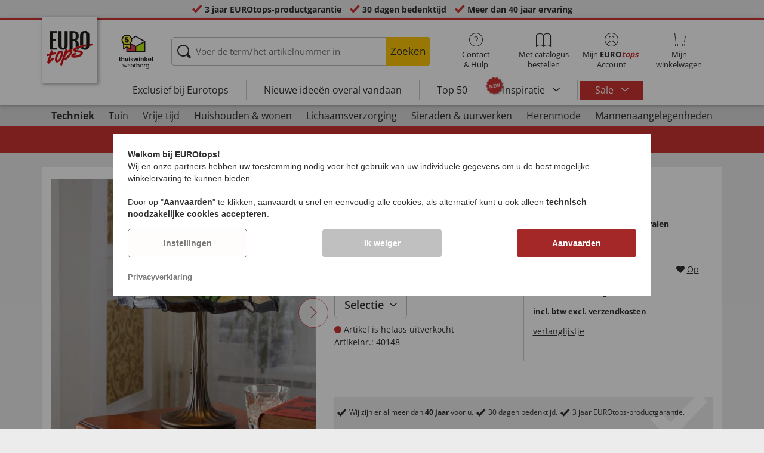

--- FILE ---
content_type: text/html; charset=UTF-8
request_url: https://www.eurotops.nl/lampen-in-tiffany-stijl-40148.html
body_size: 26782
content:
<!DOCTYPE html>
<html lang="nl">
<!--[if IE 9]>
<html class="is__ie9" lang="nl">
<![endif]-->
    <head>
                
                        
        
        <script type="text/javascript">
            window.econda = {
                onReady: [],
                ready: function(f) { this.onReady.push(f); }
            };

            window.econda.ready(() => {
                foun10EcondaCookieConsent.init();
                let consentUpdateTrigger;

                window.econda.arp.PrivacyProtection.addPermissionListener((update) => {
                    foun10EcondaCookieConsent.runScripts(update.channel);

                    if (consentUpdateTrigger) {
                        clearTimeout(consentUpdateTrigger);
                    }

                    consentUpdateTrigger = setTimeout(function() {
                        window.dispatchEvent(new Event('foun10EcondaReady'));
                    }, 100);
                })

                window.dispatchEvent(new Event('foun10EcondaReady'));
            });
        </script>
        <link rel="preload" href="https://www.eurotops.nl/out/eurotops_responsive/src/js/econda/cookie-consent.min.js" as="script">
        <script type="text/javascript" src="https://www.eurotops.nl/out/eurotops_responsive/src/js/econda/cookie-consent.min.js"></script>
        <link rel="preload" href="https://d35ojb8dweouoy.cloudfront.net/loader/loader.js" as="script">
        <script type="text/javascript" defer="defer" src="https://d35ojb8dweouoy.cloudfront.net/loader/loader.js" client-key="00001233-b05ebf5b-9012-4d92-bc65-bc4992866004" container-id="1314" lang="nl"></script>
        
                        <meta http-equiv="X-UA-Compatible" content="IE=edge"><meta name="viewport" id="Viewport" content="width=device-width, initial-scale=1, maximum-scale=5, minimum-scale=1"><meta http-equiv="Content-Type" content="text/html; charset=UTF-8"><title>Lampen in Tiffany-Stijl | EUROtops.nl </title><meta name="description" content="Lampen in Tiffany-Stijl - Laat u betoveren door de kostbare mozaïeken in een felgekleurd bloemenveld! De LAMPEN IN TIFFANY-STIJL bestaan uit meer dan honderd geverfde stukjes glas en vele glaskralen."><meta property="og:site_name" content="https://www.eurotops.nl/"><meta property="og:title" content="Lampen in Tiffany-Stijl | EUROtops.nl "><meta property="og:type" content="product"><meta property="og:image" content="https://www.eurotops.nl/out/pictures/generated/product/1/355_355_85/pim_40148_tischleuchte_tulpe__tiffany__1.jpg"><meta property="og:url" content="https://www.eurotops.nl/lampen-in-tiffany-stijl-40148.html"><link rel="canonical" href="https://www.eurotops.nl/lampen-in-tiffany-stijl-40148.html"><link rel="alternate" hreflang="x-default" href="https://www.eurotops.nl/lampen-in-tiffany-stijl-40148.html"/><link rel="alternate" hreflang="de-DE" href="https://www.eurotops.de/leuchten-tiffany-stil-40148.html"/><link rel="alternate" hreflang="nl-NL" href="https://www.eurotops.nl/lampen-in-tiffany-stijl-40148.html"/><link rel="alternate" hreflang="fr-FR" href="https://www.eurotops.fr/lampe-style-tiffany-40148.html"/><link rel="alternate" hreflang="nl-BE" href="https://www.eurotops.be/lampen-in-tiffany-stijl-40148.html"/><link rel="alternate" hreflang="fr-BE" href="https://www.eurotops.be/lampe-style-tiffany-40148.html"/><link rel="shortcut icon" href="https://www.eurotops.nl/out/eurotops_responsive/img/favicons/favicon.ico" type="image/x-icon"><link rel="preload" href="https://www.eurotops.nl/out/eurotops_responsive/img/eurotops_logo.png" as="image"><script type="text/javascript">function oeEcondaAnalyticsOptIn() {oeEcondaAnalyticsSetCookie('emos_optout', '0', 365);}function oeEcondaAnalyticsOptOut() {oeEcondaAnalyticsSetCookie('emos_optout', '1', 365);}function oeEcondaAnalyticsSetCookie(name, value, days) {var expires = '';if (days) {var date = new Date();date.setTime(date.getTime() + (days*24*60*60*1000));expires = '; expires=' + date.toUTCString();}document.cookie = name + '=' + (value || '')  + expires + '; path=/';}function oeEcondaAnalyticsGetCookie(name) {var nameExpression = name + "=";var splitCookie = document.cookie.split(';');for(var i=0;i < splitCookie.length;i++) {var c = splitCookie[i];while (c.charAt(0)==' ') c = c.substring(1,c.length);if (c.indexOf(nameExpression) == 0) return c.substring(nameExpression.length,c.length);}return null;}window.emos3 = {stored : [],send : function(p){this.stored.push(p);}};</script><link rel="preload" href="/out/eurotops_responsive/src/fonts/glyphicons-halflings-regular.ttf" as="font" type="font/ttf" crossorigin><link rel="preload" href="/out/eurotops_responsive/src/fonts/icomoon.ttf?7ynsr9" as="font" type="font/ttf" crossorigin><link rel="preload" href="/out/eurotops_responsive/src/fonts/fontawesome-webfont.woff2?v=4.4.0" as="font" type="font/woff2" crossorigin><link rel="preload" href="/out/eurotops_responsive/src/fonts/open-sans-v29-latin-regular.woff2" as="font" type="font/woff2" crossorigin><link rel="preload" href="/out/eurotops_responsive/src/fonts/open-sans-v29-latin-600.woff2" as="font" type="font/woff2" crossorigin><link rel="preload" href="/out/eurotops_responsive/src/fonts/open-sans-v29-latin-700.woff2" as="font" type="font/woff2" crossorigin>

                <link rel="preload" href="https://www.eurotops.nl/out/eurotops_responsive/src/css/libs/slick.min.css?1768469880" as="style"><link rel="stylesheet" type="text/css" href="https://www.eurotops.nl/out/eurotops_responsive/src/css/libs/slick.min.css?1768469880">
<link rel="preload" href="https://www.eurotops.nl/out/eurotops_responsive/src/css/styles.min.css?1768469880" as="style"><link rel="stylesheet" type="text/css" href="https://www.eurotops.nl/out/eurotops_responsive/src/css/styles.min.css?1768469880">


        <!-- HTML5 shim and Respond.js IE8 support of HTML5 elements and media queries -->
        <!--[if lt IE 9]>
        <script type="text/javascript" src="https://www.eurotops.nl/out/eurotops_responsive/src/js/libs/html5shiv.min.js"></script>
        <script type="text/javascript" src="https://www.eurotops.nl/out/eurotops_responsive/src/js/libs/respond.min.js"></script>
        <![endif]-->

        <script type="text/javascript">
            var bestitNavigationParameterString = 'sourcecl=details&cnid=50400&listtype=list&actcontrol=oxwarticledetails';
        </script>

        <script type="text/javascript">
                                                        var $aMyConfig = {shopid: 4,langid: 2,shopurl: 'https://www.eurotops.nl/',pictureurl: 'https://www.eurotops.nl/out/pictures/',imageurl: 'https://www.eurotops.nl/out/eurotops_responsive/img/',resourceurl: 'https://www.eurotops.nl/out/eurotops_responsive/src/',cl: 'details',selflink: 'https://www.eurotops.nl/index.php?force_sid=653970bbd4e86ebe34a6d18c75986fef&amp;',loggedin: 0,actcatid: '50400',searchparam: '',pagename: 'Lampen in Tiffany-Stijl',debug: 1};
</script>
<script type="text/plain" data-econdachannel="emarsys" src="/out/eurotops/src/js/emstrack.js?v=2"></script>
<script type="text/plain" data-econdachannel="emarsys">
// <!--
      emsSetEnv('www1');   
      emsTracking('142462040','eurotops.nl');
// --> 
</script>


    
    <script>
        window.dataLayer = window.dataLayer || [];
        function gtag(){dataLayer.push(arguments);}

        gtag('consent', 'default', {
            'ad_storage': 'denied',
            'ad_user_data': 'denied',
            'ad_personalization': 'denied',
            'analytics_storage': 'denied',
            'functionality_storage': "denied",
            'personalization_storage': "denied",
            'security_storage': "granted",
            'wait_for_update': 1000,
        });
    </script>
    <script async src="https://www.googletagmanager.com/gtag/js?id=AW-964633027"></script>
    <script>
        window.dataLayer = window.dataLayer || [];
        function gtag(){dataLayer.push(arguments);}
        gtag('js', new Date());

        gtag('config', 'AW-964633027', {'anonymize_ip': true, 'allow_enhanced_conversions': true});
    </script>

    <script type="text/plain" data-econdachannel="ad_personalization">
        gtag('consent', 'update', {
            'ad_personalization': 'granted'
        });
    </script>
    <script type="text/plain" data-econdachannel="ad_storage">
        gtag('consent', 'update', {
            'ad_storage': 'granted'
        });
    </script
    ><script type="text/plain" data-econdachannel="ad_user_data">
        gtag('consent', 'update', {
            'ad_user_data': 'granted'
        });
    </script>
    <script type="text/plain" data-econdachannel="analytics_storage">
        gtag('consent', 'update', {
            'analytics_storage': 'granted'
        });
    </script>
    <script type="text/plain" data-econdachannel="functionality_storage">
        gtag('consent', 'update', {
            'functionality_storage': 'granted'
        });
    </script>
    <script type="text/plain" data-econdachannel="personalization_storage">
        gtag('consent', 'update', {
            'personalization_storage': 'granted'
        });
    </script>

<script type="text/javascript">
    window.addEventListener('foun10EcondaReady', function () {
        window.dataLayer = window.dataLayer || [];
        let permissions = window.econda.arp.PrivacyProtection.getPermissions();

        if (typeof permissions.channels !== 'undefined') {
            let consents = {};

            for (const property in permissions.channels) {
                consents[property] = permissions.channels[property].state === 'ALLOW';
            }

            window.dataLayer.push({
                'event': 'consentToolUpdate',
                'consents': consents
            });
        }
    }, false);
</script>
            </head>
  <!-- OXID eShop Enterprise Edition, Version 6, Shopping Cart System (c) OXID eSales AG 2003 - 2026 - https://www.oxid-esales.com -->
    <body class="nl  cl-details">
                        
                <div style="display: none;">
            <?xml version="1.0" encoding="utf-8"?>
<svg version="1.1" id="Ebene_1" xmlns="http://www.w3.org/2000/svg" xmlns:xlink="http://www.w3.org/1999/xlink" x="0px" y="0px"
	 viewBox="0 0 64 64" style="enable-background:new 0 0 64 64;" xml:space="preserve">
    <style type="text/css">
        .st0{fill: #009ebc;}
    </style>
    <symbol id="shoppingBag">
        <path class="st0" d="M55.8,11.8c-0.1-1.4-1-1.7-1-1.7s-4.6,0-10.9-0.1c0.1-2.4,0.3-7.6-1.1-8.7c-1.8-1.4-15.6-1.8-17.7-0.4
            c-1.8,1.3-1.8,6.9-1.8,9c-6.2,0-10.7,0-11.2,0L10.2,10c0,0-0.6,0.1-0.6,0.8C9.6,11.5,6.1,64,6.1,64l51.8-3.5
            C57.9,60.5,55.8,12.9,55.8,11.8z M27.9,10L28,4.1l11.6,0.1v5.9C35.9,10,31.6,10,27.9,10z"/>
        <text class="shopping-bag-text" x="32" y="43" stroke="none" fill="#FFFFFF" style="font-size: 225%; text-anchor: middle;">0</text>
    </symbol>
    <symbol id="shoppingBagMini">
        <polygon class="shopping-bag-stroke" fill="none" stroke="currentColor" stroke-width="2" stroke-miterlimit="10" points="44,18 54,18 54,63 10,63 10,18 20,18 "/>
        <path class="shopping-bag-stroke" fill="none" stroke="currentColor" stroke-width="2" stroke-miterlimit="10" d="M22,24V11c0-5.523,4.477-10,10-10s10,4.477,10,10v13"/>
        <text class="shopping-bag-text" x="32" y="43" stroke="currentColor" fill="#FFFFFF" stroke-width="2" style="font-size: 225%; text-anchor: middle;">0</text>
    </symbol>
</svg>        </div>

        <div class="fullwidth-container">
            <div class="main-row">
                                        
    
        

    
<div class="usp-bar">
    <ul>
                    <li>
                <span><i class="icon--icomoon-check"></i></span>
                
                                                        <a href="https://www.eurotops.nl/Vaak-gestelde-vragen-FAQ/?force_sid=653970bbd4e86ebe34a6d18c75986fef">3 jaar EUROtops-productgarantie</a>
                
                
            </li>
                            <li>
                <span><i class="icon--icomoon-check"></i></span> 30 dagen bedenktijd
            </li>
                                    <li>
                <span><i class="icon--icomoon-check"></i></span> Meer dan 40 jaar ervaring
            </li>
            </ul>
</div>
    <div id="sticky-header" class="sticky-header ">
        <header id="header" class="header ">
            <div class="container">
                <div class="row">
                    <div class="col-xs-12">
                        <div class="top-header">
                            <div class="reachtech">
            <a href="https://www.eurotops.nl/?force_sid=653970bbd4e86ebe34a6d18c75986fef" title="">
            <img width="100" height="76" src="https://www.eurotops.nl/out/eurotops_responsive/img/eurotops_logo.png" alt="EUROtops.nl | Uw postorderbedrijf voor meer dan 40 jaar!">
        </a>
    </div>
<a href="#" class="toggleStickyMenu">
    <span><i class="glyphicon glyphicon-menu-hamburger"></i></span><br>MENU
</a>
                                                            <div class="logo">
                                    <a href="https://www.thuiswinkel.org/leden/eurotops/certificaat" target="_blank">
                                        <img width="92" height="92" src="https://www.eurotops.nl/out/eurotops_responsive/img/trusticons/thuiswinkel-waarborg-logo.png" alt="thuiswinkel">
                                    </a>
                                </div>
                            
                                                                                                <div class="search">
        
            <form class="form" role="form" action="https://www.eurotops.nl/index.php?force_sid=653970bbd4e86ebe34a6d18c75986fef&amp;" method="get" name="search">
                <input type="hidden" name="stoken" value="8C390CC7" /><input type="hidden" name="force_sid" value="653970bbd4e86ebe34a6d18c75986fef" />
<input type="hidden" name="lang" value="2" />
                <input type="hidden" name="cl" value="search">
                <input class="click" type="text" id="searchparamUnderlay" autocomplete="off" tabindex="-1" aria-hidden="true" aria-label="Voer de term/het artikelnummer in">
<input class="click" style="position:relative;" type="text" id="searchParam" name="searchparam" value="" placeholder="Voer de term/het artikelnummer in" aria-label="Voer de term/het artikelnummer in" data-placeholder-xs="Zoekbegrip/artikelnr." autocomplete="off">
                <button type="submit" class="button" title="Zoeken">
                    Zoeken
                </button>
            </form>
        

    <div id="suggestLayer"></div>
    </div>
                            
                                                            <div class="selection headericons">
                                    <ul>
                                        <li class="headericons--contact">
                                            <a href="#" class="toggleSubMenu--js"><span><i class="icon--icomoon-kontakt"></i></span>Contact<br>&amp; Hulp</a>
                                            <div class="kontakt-main service subMenuTarget--js">
                                        <span class="kontakt">
                                            <a href="https://www.eurotops.nl/contact/?force_sid=653970bbd4e86ebe34a6d18c75986fef" title="contact"><span><i class="icon--icomoon-kontakt"></i></span>Contact &amp; <br> Hulp</a>
                                        </span>
                                                
<ul>
            <li>
            <a href="https://www.eurotops.nl/Contact-eurotops/?force_sid=653970bbd4e86ebe34a6d18c75986fef&amp;plain=true" rel="nofollow" class="js__modal" data-fancybox-css="eurotops hotline">Bestelhotline</a>
        </li>
        <li></li>
                <li>
        <a href="https://www.eurotops.nl/contact/?force_sid=653970bbd4e86ebe34a6d18c75986fef">Bericht sturen</a>
    </li>
    <li></li>
</ul>
<ul>
            <li>
            <a href="https://www.eurotops.nl/index.php?force_sid=653970bbd4e86ebe34a6d18c75986fef&amp;cl=nxscatalogordercatalogorder">Catalogus aanvragen</a>
        </li>
        <li></li>
    
    
    <li>
        <a href="https://www.eurotops.nl/index.php?force_sid=653970bbd4e86ebe34a6d18c75986fef&amp;cl=newsletter">Inschrijven op nieuwsbrief</a>
    </li>
    <li></li>
</ul>
<ul>
            <li>
            <a href="https://www.eurotops.nl/Vaak-gestelde-vragen-FAQ/?force_sid=653970bbd4e86ebe34a6d18c75986fef">Vaak gestelde vragen - FAQ</a>
        </li>
        </ul>                                            </div>
                                        </li>
                                                                                    <li class="headericons--direct-order">
                                                <a href="https://www.eurotops.nl/index.php?force_sid=653970bbd4e86ebe34a6d18c75986fef&amp;cl=nxsDirectOrderDirectOrder">
                                                    <span><i class="icon--icomoon-katalog"></i></span>Met catalogus bestellen
                                                </a>
                                            </li>
                                                                                <li class="headericons--account">
                                            <a href="#" class="account--action toggleSubMenu--js">
                                        <span class="account-icon">
                                            <i class="icon--icomoon-konto"></i>


                                                                                    </span>

                                                <span class="account--text">Mijn <b>EURO<i class="eurotops-highlight">tops</i></b>-</span>
                                                <span class="account--text">Account</span>
                                            </a>
                                            
                                                                                                                                                                                                                                                    <div class="kontakt-main Konto subMenuTarget--js">
    <span class="kontakt kontakt-block">
        <a href="#"  class="account-icon">
            <i class="icon--icomoon-konto"></i>
                    </a>
        Mijn <b>EURO<i class="eurotops-highlight">tops</i></b>-<br>Account
    </span>
    <a href="https://www.eurotops.nl/index.php?force_sid=653970bbd4e86ebe34a6d18c75986fef&amp;cl=account" class="btn btn-secondary btn-lg">
                    Aanmelden
            </a>

    <ul class="header-account">
                    <li class="bold">
                <a href="https://www.eurotops.nl/index.php?force_sid=653970bbd4e86ebe34a6d18c75986fef&amp;cl=register">NU REGISTREREN</a>
            </li>
                <li class="header-account__wishlist">
            <a href="https://www.eurotops.nl/index.php?force_sid=653970bbd4e86ebe34a6d18c75986fef&amp;cl=account">Naar verlanglijstje (<span class="header-account__wishlist-count wishlist-count">0</span>)</a>
        </li>
    </ul>

    </div>

                                            
                                        </li>
                                                                                    <li class="headericons--basket">
                                                
                                                                                                                                                                                                                                                                        <a href="https://www.eurotops.nl/index.php?force_sid=653970bbd4e86ebe34a6d18c75986fef&amp;cl=basket" class="headericons--basket-icon">
    <span class="cart-block">
        <i class="icon--icomoon-warenkorb"></i>
        
    </span>Mijn<br>winkelwagen
</a>
<div class="kontakt-main Warenkorb subMenuTarget--js headericons--basket-flyout">
    


            
                    <div class="Artikel">
                <span><strong>0 artikel</strong> in winkelwagen <a href="#"><i class="icon--icomoon-warenkorb"></i></a></span>
            </div>
            <div class="tobasket">
                <a href="https://www.eurotops.nl/index.php?force_sid=653970bbd4e86ebe34a6d18c75986fef&amp;cl=basket" class="btn btn-primary---ghost btn-lg">naar winkelwagen</a>
            </div>
            <div class="to-checkout">
                <a href="https://www.eurotops.nl/index.php?force_sid=653970bbd4e86ebe34a6d18c75986fef&amp;cl=user" class="btn btn-primary btn-lg">
                    Kassa
                </a>
            </div>

                            
                    <div class="alert alert-info">Uw winkelwagen is leeg</div>
                
                        






</div>
                                                
                                            </li>
                                                                            </ul>
                                </div>
                                                    </div>

                        <!--top-header-->

                        
                            
                                <div class="menu-bar menu-bar--js">
            <div class="menu menu--js">
                <a href="#">
                    <span>MENU</span>
                    <i class="icon--icomoon-arrow-down"></i>
                </a>
            </div>
            <ul class="menu--list">
                <li class="list--entry" onclick="window.emos3.send({'type': 'event', 'marker': 'Top3/Exclusive'});">
                    <a href="https://www.eurotops.nl/exclusief-bij-eurotops/?force_sid=653970bbd4e86ebe34a6d18c75986fef" class="">
                        Exclusief bij Eurotops
                    </a>
                </li>
                <li class="list--entry" onclick="window.emos3.send({'type': 'event', 'marker': 'Top3/Neuheiten'});">
                    <a href="https://www.eurotops.nl/nieuwe-ideeen-overal-vandaan/?force_sid=653970bbd4e86ebe34a6d18c75986fef" class="">
                        Nieuwe ideeën overal vandaan                    </a>
                </li>
                <li class="list--entry" onclick="window.emos3.send({'type': 'event', 'marker': 'Top3/Top50'});">
                    <a href="https://www.eurotops.nl/top50/?force_sid=653970bbd4e86ebe34a6d18c75986fef" class="">
                        Top 50
                    </a>
                </li>

                                                                                                                                                                                                                                                                                                                                                                                                                                                                                                                                                                                                                                                                                                                                                                                                                                                                                                                                                                                                                                                                                                                                                                                                                                                                                                                                                                                                                                                                                                                                                                                                                                                                                        
                                    <li class="list--entry categories sub-menu-wrap has-sub-menu--js" onclick="window.emos3.send({'type': 'event', 'marker': 'Top3/Inspirationen'});">
                        <div class="star-badge"><span>NEW</span></div>

                        <a href="https://www.eurotops.nl/inspiratie/?force_sid=653970bbd4e86ebe34a6d18c75986fef"
                           class=""
                        >
                            Inspiratie
                        </a>
                        <ul class="menu--list category--level1 sub-menu sub-menu--js">
                            
                                                                                                                                        <li class="list--entry">
                                            <a href="https://www.eurotops.nl/inspiratie/mooie-thuis/?force_sid=653970bbd4e86ebe34a6d18c75986fef"
                                               class=""
                                            >
                                                <i class="category--icon category--5ba96cfc6e030e4f6595926b8a8a1690"></i>
                                                <span>Mooie thuis</span>
                                            </a>
                                        </li>
                                                                                                                                                <li class="list--entry">
                                            <a href="https://www.eurotops.nl/inspiratie/keukenfavorieten/?force_sid=653970bbd4e86ebe34a6d18c75986fef"
                                               class=""
                                            >
                                                <i class="category--icon category--74e20aad1975a610985e1691cf241fc0"></i>
                                                <span>Keukenfavorieten</span>
                                            </a>
                                        </li>
                                                                                                                                                <li class="list--entry">
                                            <a href="https://www.eurotops.nl/inspiratie/huishoudhulpjes/?force_sid=653970bbd4e86ebe34a6d18c75986fef"
                                               class=""
                                            >
                                                <i class="category--icon category--643ff862ddd3836f6780260bbf1fa049"></i>
                                                <span>Huishoudhulpjes</span>
                                            </a>
                                        </li>
                                                                                                                                                <li class="list--entry">
                                            <a href="https://www.eurotops.nl/inspiratie/mooie-tuin/?force_sid=653970bbd4e86ebe34a6d18c75986fef"
                                               class=""
                                            >
                                                <i class="category--icon category--d935041647fd9a058d3eb36a46a30f08"></i>
                                                <span>Mooie tuin</span>
                                            </a>
                                        </li>
                                                                                                                                                <li class="list--entry">
                                            <a href="https://www.eurotops.nl/inspiratie/modetrends/?force_sid=653970bbd4e86ebe34a6d18c75986fef"
                                               class=""
                                            >
                                                <i class="category--icon category--1d4b68dac957b699d160ba7c70277c83"></i>
                                                <span>Modetrends</span>
                                            </a>
                                        </li>
                                                                                                                                                <li class="list--entry">
                                            <a href="https://www.eurotops.nl/inspiratie/welzijn/?force_sid=653970bbd4e86ebe34a6d18c75986fef"
                                               class=""
                                            >
                                                <i class="category--icon category--535ac1ec24b93cb1ab54d7c167bc59eb"></i>
                                                <span>Welzijn</span>
                                            </a>
                                        </li>
                                                                                                                                                <li class="list--entry">
                                            <a href="https://www.eurotops.nl/inspiratie/kerst/?force_sid=653970bbd4e86ebe34a6d18c75986fef"
                                               class=""
                                            >
                                                <i class="category--icon category--02aa359e89762c50a46167f62bc0221d"></i>
                                                <span>Kerst</span>
                                            </a>
                                        </li>
                                                                                                
                        </ul>
                    </li>
                
                
                                    <li class="list--entry list--highlighted-entry categories sub-menu-wrap has-sub-menu--js hidden-xs no-border">
                        <a href="https://www.eurotops.nl/aanbiedingen/?force_sid=653970bbd4e86ebe34a6d18c75986fef"
                           class="category--sale "
                           onclick="window.emos3.send({'type': 'event', 'marker': 'Angebote/Angebote'});"
                        >
                            Sale
                        </a>
                        <ul class="menu--list category--level1 sub-menu sub-menu--js">
                            
                                                                                                                                        
                                                                                    <li class="list--entry">
                                                <a href="https://www.eurotops.nl/aanbiedingen-kleding/?force_sid=653970bbd4e86ebe34a6d18c75986fef"
                                                   class=""
                                                   onclick="window.emos3.send({'type': 'event', 'marker': 'Angebote/Aanbiedingen---kleding'});"
                                                >
                                                    <i class="category--icon category--70300"></i>
                                                    <span>Aanbiedingen - kleding</span>
                                                </a>
                                            </li>
                                                                                                                                                                                        
                                                                                    <li class="list--entry">
                                                <a href="https://www.eurotops.nl/aanbiedingen-nieuwe-artikelen/?force_sid=653970bbd4e86ebe34a6d18c75986fef"
                                                   class=""
                                                   onclick="window.emos3.send({'type': 'event', 'marker': 'Angebote/Aanbiedingen-nieuwe-artikelen'});"
                                                >
                                                    <i class="category--icon category--ag5af39654b3fdc8933c0c8edc467414"></i>
                                                    <span>Aanbiedingen nieuwe artikelen</span>
                                                </a>
                                            </li>
                                                                                                                                                                                        
                                                                                    <li class="list--entry">
                                                <a href="https://www.eurotops.nl/producten-onder-10-euro/?force_sid=653970bbd4e86ebe34a6d18c75986fef"
                                                   class=""
                                                   onclick="window.emos3.send({'type': 'event', 'marker': 'Angebote/Producten-onder-10-Euro'});"
                                                >
                                                    <i class="category--icon category--hol697b6b47c952252310aa5e4681163"></i>
                                                    <span>Producten onder 10 Euro</span>
                                                </a>
                                            </li>
                                                                                                                                                                                        
                                                                                    <li class="list--entry">
                                                <a href="https://www.eurotops.nl/opruiming-eurotops/?force_sid=653970bbd4e86ebe34a6d18c75986fef"
                                                   class=""
                                                   onclick="window.emos3.send({'type': 'event', 'marker': 'Angebote/Opruiming'});"
                                                >
                                                    <i class="category--icon category--3aa696717fcfa7f346832888e54421ea"></i>
                                                    <span>Opruiming</span>
                                                </a>
                                            </li>
                                                                                                                                        
                        </ul>
                    </li>
                
                                                
                
                <li class="list--entry categories categories--main sub-menu-wrap has-sub-menu--js">
                                        
                    <a href="#" class="">Categorieën</a>
                    <ul class="menu--list category--level1 sub-menu sub-menu--js" style="display: block;">
                                                
                                                                                                                                                                                                                            <li class="list--entry has-sub-menu--js">
                                        <a href="https://www.eurotops.nl/techniek-eurotops/?force_sid=653970bbd4e86ebe34a6d18c75986fef" class="category--active">
                                            <i class="category--icon category--60000"></i>

                                            <span>Techniek</span>
                                        </a>

                                                                                    <ul class="category--level2 sub-menu sub-menu--js" style="display: block;">
                                                                                            
                                                                                                            <li class="list--entry">
                                                            <a href="https://www.eurotops.nl/licht-verlichting/?force_sid=653970bbd4e86ebe34a6d18c75986fef" class="category--active">
                                                                Licht &amp; verlichting
                                                            </a>
                                                        </li>
                                                                                                    
                                                                                            
                                                                                                            <li class="list--entry">
                                                            <a href="https://www.eurotops.nl/kleine-elektrische-apparaten/?force_sid=653970bbd4e86ebe34a6d18c75986fef" class="">
                                                                Kleine elektrische apparaten
                                                            </a>
                                                        </li>
                                                                                                    
                                                                                            
                                                                                                            <li class="list--entry">
                                                            <a href="https://www.eurotops.nl/audio-video/?force_sid=653970bbd4e86ebe34a6d18c75986fef" class="">
                                                                Audio &amp; video
                                                            </a>
                                                        </li>
                                                                                                    
                                                                                            
                                                                                                            <li class="list--entry">
                                                            <a href="https://www.eurotops.nl/gadgets/?force_sid=653970bbd4e86ebe34a6d18c75986fef" class="">
                                                                Gadgets
                                                            </a>
                                                        </li>
                                                                                                    
                                                                                            
                                                                                                            <li class="list--entry">
                                                            <a href="https://www.eurotops.nl/huisbeveiliging/?force_sid=653970bbd4e86ebe34a6d18c75986fef" class="">
                                                                Huisbeveiliging
                                                            </a>
                                                        </li>
                                                                                                    
                                                                                            
                                                                                                            <li class="list--entry">
                                                            <a href="https://www.eurotops.nl/scheerapparaat/?force_sid=653970bbd4e86ebe34a6d18c75986fef" class="">
                                                                Scheerapparaat
                                                            </a>
                                                        </li>
                                                                                                    
                                                                                        </ul>
                                                                            </li>
                                                                                                                                                                <li class="list--entry has-sub-menu--js">
                                        <a href="https://www.eurotops.nl/tuin/?force_sid=653970bbd4e86ebe34a6d18c75986fef" class="">
                                            <i class="category--icon category--60300"><img src="https://www.eurotops.nl/out/pictures/generated/category/icon/63_63_85/kategorie-garten-werkzeug_1_.png" alt="Tuin"></i>

                                            <span>Tuin</span>
                                        </a>

                                                                                    <ul class="category--level2 sub-menu sub-menu--js" style="">
                                                                                            
                                                                                                            <li class="list--entry">
                                                            <a href="https://www.eurotops.nl/tuinonderhoud/?force_sid=653970bbd4e86ebe34a6d18c75986fef" class="">
                                                                Tuinonderhoud
                                                            </a>
                                                        </li>
                                                                                                    
                                                                                            
                                                                                                            <li class="list--entry">
                                                            <a href="https://www.eurotops.nl/werkplaats/?force_sid=653970bbd4e86ebe34a6d18c75986fef" class="">
                                                                Werkplaats
                                                            </a>
                                                        </li>
                                                                                                    
                                                                                            
                                                                                                            <li class="list--entry">
                                                            <a href="https://www.eurotops.nl/tuinmeubelen-accessoires/?force_sid=653970bbd4e86ebe34a6d18c75986fef" class="">
                                                                Tuinmeubelen &amp; accessoires
                                                            </a>
                                                        </li>
                                                                                                    
                                                                                            
                                                                                                            <li class="list--entry">
                                                            <a href="https://www.eurotops.nl/gereedschap-eurotops/?force_sid=653970bbd4e86ebe34a6d18c75986fef" class="">
                                                                Gereedschap
                                                            </a>
                                                        </li>
                                                                                                    
                                                                                            
                                                                                                            <li class="list--entry">
                                                            <a href="https://www.eurotops.nl/barbecue-n/?force_sid=653970bbd4e86ebe34a6d18c75986fef" class="">
                                                                Barbecueën
                                                            </a>
                                                        </li>
                                                                                                    
                                                                                            
                                                                                                            <li class="list--entry">
                                                            <a href="https://www.eurotops.nl/autoaccessoires/?force_sid=653970bbd4e86ebe34a6d18c75986fef" class="">
                                                                Autoaccessoires
                                                            </a>
                                                        </li>
                                                                                                    
                                                                                        </ul>
                                                                            </li>
                                                                                                                                                                <li class="list--entry has-sub-menu--js">
                                        <a href="https://www.eurotops.nl/vrije-tijd/?force_sid=653970bbd4e86ebe34a6d18c75986fef" class="">
                                            <i class="category--icon category--uoo6507abd5e9f6d06828cf53b7e784f"><img src="https://www.eurotops.nl/out/pictures/generated/category/icon/63_63_85/kategorie-freizeit.png" alt="Vrije tijd"></i>

                                            <span>Vrije tijd</span>
                                        </a>

                                                                                    <ul class="category--level2 sub-menu sub-menu--js" style="">
                                                                                            
                                                                                                            <li class="list--entry">
                                                            <a href="https://www.eurotops.nl/plezier-en-spelletjes/?force_sid=653970bbd4e86ebe34a6d18c75986fef" class="">
                                                                Plezier en spelletjes
                                                            </a>
                                                        </li>
                                                                                                    
                                                                                            
                                                                                                            <li class="list--entry">
                                                            <a href="https://www.eurotops.nl/buiten/?force_sid=653970bbd4e86ebe34a6d18c75986fef" class="">
                                                                Buiten
                                                            </a>
                                                        </li>
                                                                                                    
                                                                                            
                                                                                                            <li class="list--entry">
                                                            <a href="https://www.eurotops.nl/sportartikelen/?force_sid=653970bbd4e86ebe34a6d18c75986fef" class="">
                                                                Sportartikelen
                                                            </a>
                                                        </li>
                                                                                                    
                                                                                            
                                                                                                            <li class="list--entry">
                                                            <a href="https://www.eurotops.nl/modelauto-s/?force_sid=653970bbd4e86ebe34a6d18c75986fef" class="">
                                                                Modelauto&#039;s
                                                            </a>
                                                        </li>
                                                                                                    
                                                                                            
                                                                                                            <li class="list--entry">
                                                            <a href="https://www.eurotops.nl/reizen/?force_sid=653970bbd4e86ebe34a6d18c75986fef" class="">
                                                                Reizen
                                                            </a>
                                                        </li>
                                                                                                    
                                                                                            
                                                                                                            <li class="list--entry">
                                                            <a href="https://www.eurotops.nl/collector-s-items/?force_sid=653970bbd4e86ebe34a6d18c75986fef" class="">
                                                                Collector&#039;s items
                                                            </a>
                                                        </li>
                                                                                                    
                                                                                            
                                                                                                            <li class="list--entry">
                                                            <a href="https://www.eurotops.nl/mes/?force_sid=653970bbd4e86ebe34a6d18c75986fef" class="">
                                                                Mes
                                                            </a>
                                                        </li>
                                                                                                    
                                                                                        </ul>
                                                                            </li>
                                                                                                                                                                <li class="list--entry has-sub-menu--js">
                                        <a href="https://www.eurotops.nl/huishouden-wonen/?force_sid=653970bbd4e86ebe34a6d18c75986fef" class="">
                                            <i class="category--icon category--50000"></i>

                                            <span>Huishouden &amp; wonen</span>
                                        </a>

                                                                                    <ul class="category--level2 sub-menu sub-menu--js" style="">
                                                                                            
                                                                                                            <li class="list--entry">
                                                            <a href="https://www.eurotops.nl/hulpmiddelen/?force_sid=653970bbd4e86ebe34a6d18c75986fef" class="">
                                                                Hulpmiddelen
                                                            </a>
                                                        </li>
                                                                                                    
                                                                                            
                                                                                                            <li class="list--entry">
                                                            <a href="https://www.eurotops.nl/keuken/?force_sid=653970bbd4e86ebe34a6d18c75986fef" class="">
                                                                Keuken
                                                            </a>
                                                        </li>
                                                                                                    
                                                                                            
                                                                                                            <li class="list--entry">
                                                            <a href="https://www.eurotops.nl/versiering-en-idee-n/?force_sid=653970bbd4e86ebe34a6d18c75986fef" class="">
                                                                Versiering en ideeën
                                                            </a>
                                                        </li>
                                                                                                    
                                                                                            
                                                                                                            <li class="list--entry">
                                                            <a href="https://www.eurotops.nl/netheid/?force_sid=653970bbd4e86ebe34a6d18c75986fef" class="">
                                                                Netheid
                                                            </a>
                                                        </li>
                                                                                                    
                                                                                            
                                                                                                            <li class="list--entry">
                                                            <a href="https://www.eurotops.nl/woning/?force_sid=653970bbd4e86ebe34a6d18c75986fef" class="">
                                                                Woning
                                                            </a>
                                                        </li>
                                                                                                    
                                                                                            
                                                                                                            <li class="list--entry">
                                                            <a href="https://www.eurotops.nl/badkamer/?force_sid=653970bbd4e86ebe34a6d18c75986fef" class="">
                                                                Badkamer
                                                            </a>
                                                        </li>
                                                                                                    
                                                                                            
                                                                                                            <li class="list--entry">
                                                            <a href="https://www.eurotops.nl/ventilatoren-airco-s/?force_sid=653970bbd4e86ebe34a6d18c75986fef" class="">
                                                                Ventilatoren &amp; airco&#039;s
                                                            </a>
                                                        </li>
                                                                                                    
                                                                                            
                                                                                                            <li class="list--entry">
                                                            <a href="https://www.eurotops.nl/textielen-voor-thuis/?force_sid=653970bbd4e86ebe34a6d18c75986fef" class="">
                                                                Textielen voor thuis
                                                            </a>
                                                        </li>
                                                                                                    
                                                                                        </ul>
                                                                            </li>
                                                                                                                                                                <li class="list--entry has-sub-menu--js">
                                        <a href="https://www.eurotops.nl/lichaamsverzorging/?force_sid=653970bbd4e86ebe34a6d18c75986fef" class="">
                                            <i class="category--icon category--50302"><img src="https://www.eurotops.nl/out/pictures/generated/category/icon/63_63_85/kategorie-health-heart.png" alt="Lichaamsverzorging"></i>

                                            <span>Lichaamsverzorging</span>
                                        </a>

                                                                                    <ul class="category--level2 sub-menu sub-menu--js" style="">
                                                                                            
                                                                                                            <li class="list--entry">
                                                            <a href="https://www.eurotops.nl/brillen/?force_sid=653970bbd4e86ebe34a6d18c75986fef" class="">
                                                                Brillen
                                                            </a>
                                                        </li>
                                                                                                    
                                                                                            
                                                                                                            <li class="list--entry">
                                                            <a href="https://www.eurotops.nl/gezondheid/?force_sid=653970bbd4e86ebe34a6d18c75986fef" class="">
                                                                Gezondheid
                                                            </a>
                                                        </li>
                                                                                                    
                                                                                            
                                                                                                            <li class="list--entry">
                                                            <a href="https://www.eurotops.nl/lichaamsverzorging-eurotops/?force_sid=653970bbd4e86ebe34a6d18c75986fef" class="">
                                                                Lichaamsverzorging
                                                            </a>
                                                        </li>
                                                                                                    
                                                                                            
                                                                                                            <li class="list--entry">
                                                            <a href="https://www.eurotops.nl/parfum-cosmetica/?force_sid=653970bbd4e86ebe34a6d18c75986fef" class="">
                                                                Parfum &amp; cosmetica
                                                            </a>
                                                        </li>
                                                                                                    
                                                                                            
                                                                                                            <li class="list--entry">
                                                            <a href="https://www.eurotops.nl/wellness-massage/?force_sid=653970bbd4e86ebe34a6d18c75986fef" class="">
                                                                Wellness &amp; massage
                                                            </a>
                                                        </li>
                                                                                                    
                                                                                            
                                                                                                            <li class="list--entry">
                                                            <a href="https://www.eurotops.nl/erotiek/?force_sid=653970bbd4e86ebe34a6d18c75986fef" class="">
                                                                Erotiek
                                                            </a>
                                                        </li>
                                                                                                    
                                                                                        </ul>
                                                                            </li>
                                                                                                                                                                <li class="list--entry has-sub-menu--js">
                                        <a href="https://www.eurotops.nl/sieraden-uurwerken/?force_sid=653970bbd4e86ebe34a6d18c75986fef" class="">
                                            <i class="category--icon category--40000"></i>

                                            <span>Sieraden &amp; uurwerken</span>
                                        </a>

                                                                                    <ul class="category--level2 sub-menu sub-menu--js" style="">
                                                                                            
                                                                                                            <li class="list--entry">
                                                            <a href="https://www.eurotops.nl/horloges/?force_sid=653970bbd4e86ebe34a6d18c75986fef" class="">
                                                                Horloges
                                                            </a>
                                                        </li>
                                                                                                    
                                                                                            
                                                                                                            <li class="list--entry">
                                                            <a href="https://www.eurotops.nl/herensieraden/?force_sid=653970bbd4e86ebe34a6d18c75986fef" class="">
                                                                Herensieraden
                                                            </a>
                                                        </li>
                                                                                                    
                                                                                            
                                                                                                            <li class="list--entry">
                                                            <a href="https://www.eurotops.nl/damessieraden/?force_sid=653970bbd4e86ebe34a6d18c75986fef" class="">
                                                                Damessieraden
                                                            </a>
                                                        </li>
                                                                                                    
                                                                                            
                                                                                                    
                                                                                        </ul>
                                                                            </li>
                                                                                                                                                                <li class="list--entry has-sub-menu--js">
                                        <a href="https://www.eurotops.nl/herenmode/?force_sid=653970bbd4e86ebe34a6d18c75986fef" class="">
                                            <i class="category--icon category--10000"></i>

                                            <span>Herenmode</span>
                                        </a>

                                                                                    <ul class="category--level2 sub-menu sub-menu--js" style="">
                                                                                            
                                                                                                            <li class="list--entry">
                                                            <a href="https://www.eurotops.nl/herenschoenen/?force_sid=653970bbd4e86ebe34a6d18c75986fef" class="">
                                                                Herenschoenen
                                                            </a>
                                                        </li>
                                                                                                    
                                                                                            
                                                                                                            <li class="list--entry">
                                                            <a href="https://www.eurotops.nl/sport-vrije-tijd/?force_sid=653970bbd4e86ebe34a6d18c75986fef" class="">
                                                                Sport &amp; vrije tijd
                                                            </a>
                                                        </li>
                                                                                                    
                                                                                            
                                                                                                            <li class="list--entry">
                                                            <a href="https://www.eurotops.nl/broeken/?force_sid=653970bbd4e86ebe34a6d18c75986fef" class="">
                                                                Broeken
                                                            </a>
                                                        </li>
                                                                                                    
                                                                                            
                                                                                                            <li class="list--entry">
                                                            <a href="https://www.eurotops.nl/hemden/?force_sid=653970bbd4e86ebe34a6d18c75986fef" class="">
                                                                Hemden
                                                            </a>
                                                        </li>
                                                                                                    
                                                                                            
                                                                                                            <li class="list--entry">
                                                            <a href="https://www.eurotops.nl/shirts-polo-s/?force_sid=653970bbd4e86ebe34a6d18c75986fef" class="">
                                                                Shirts &amp; polo&#039;s
                                                            </a>
                                                        </li>
                                                                                                    
                                                                                            
                                                                                                            <li class="list--entry">
                                                            <a href="https://www.eurotops.nl/gilets/?force_sid=653970bbd4e86ebe34a6d18c75986fef" class="">
                                                                Gilets
                                                            </a>
                                                        </li>
                                                                                                    
                                                                                            
                                                                                                            <li class="list--entry">
                                                            <a href="https://www.eurotops.nl/accessoires-eurotops/?force_sid=653970bbd4e86ebe34a6d18c75986fef" class="">
                                                                Accessoires
                                                            </a>
                                                        </li>
                                                                                                    
                                                                                            
                                                                                                            <li class="list--entry">
                                                            <a href="https://www.eurotops.nl/jassen-mantels/?force_sid=653970bbd4e86ebe34a6d18c75986fef" class="">
                                                                Jassen &amp; mantels
                                                            </a>
                                                        </li>
                                                                                                    
                                                                                            
                                                                                                            <li class="list--entry">
                                                            <a href="https://www.eurotops.nl/nachtkleding-ondermode/?force_sid=653970bbd4e86ebe34a6d18c75986fef" class="">
                                                                Nachtkleding &amp; ondermode
                                                            </a>
                                                        </li>
                                                                                                    
                                                                                            
                                                                                                            <li class="list--entry">
                                                            <a href="https://www.eurotops.nl/mutsen-hoeden/?force_sid=653970bbd4e86ebe34a6d18c75986fef" class="">
                                                                Mutsen &amp; hoeden
                                                            </a>
                                                        </li>
                                                                                                    
                                                                                            
                                                                                                            <li class="list--entry">
                                                            <a href="https://www.eurotops.nl/sokken-kousen/?force_sid=653970bbd4e86ebe34a6d18c75986fef" class="">
                                                                Sokken &amp; kousen
                                                            </a>
                                                        </li>
                                                                                                    
                                                                                            
                                                                                                            <li class="list--entry">
                                                            <a href="https://www.eurotops.nl/truien-vesten/?force_sid=653970bbd4e86ebe34a6d18c75986fef" class="">
                                                                Truien &amp; vesten
                                                            </a>
                                                        </li>
                                                                                                    
                                                                                            
                                                                                                            <li class="list--entry">
                                                            <a href="https://www.eurotops.nl/dassen-sjaals/?force_sid=653970bbd4e86ebe34a6d18c75986fef" class="">
                                                                Dassen &amp; sjaals
                                                            </a>
                                                        </li>
                                                                                                    
                                                                                            
                                                                                                            <li class="list--entry">
                                                            <a href="https://www.eurotops.nl/lederwaren/?force_sid=653970bbd4e86ebe34a6d18c75986fef" class="">
                                                                Lederwaren
                                                            </a>
                                                        </li>
                                                                                                    
                                                                                        </ul>
                                                                            </li>
                                                                                                                                                                                                                                                            <li class="list--entry has-sub-menu--js">
                                        <a href="https://www.eurotops.nl/mannenaangelegenheden/?force_sid=653970bbd4e86ebe34a6d18c75986fef" class="">
                                            <i class="category--icon category--ttad8b253e0abe5e72e7dbbaf5bca929"></i>

                                            <span>Mannenaangelegenheden</span>
                                        </a>

                                                                                    <ul class="category--level2 sub-menu sub-menu--js" style="">
                                                                                            
                                                                                                            <li class="list--entry">
                                                            <a href="https://www.eurotops.nl/gun-uzelf-eens-iets/?force_sid=653970bbd4e86ebe34a6d18c75986fef" class="">
                                                                Gun uzelf eens iets
                                                            </a>
                                                        </li>
                                                                                                    
                                                                                            
                                                                                                            <li class="list--entry">
                                                            <a href="https://www.eurotops.nl/voor-de-doe-het-zelver/?force_sid=653970bbd4e86ebe34a6d18c75986fef" class="">
                                                                Voor de doe-het-zelver
                                                            </a>
                                                        </li>
                                                                                                    
                                                                                            
                                                                                                            <li class="list--entry">
                                                            <a href="https://www.eurotops.nl/wanneer-is-de-man-een-man/?force_sid=653970bbd4e86ebe34a6d18c75986fef" class="">
                                                                Wanneer is de man een man?
                                                            </a>
                                                        </li>
                                                                                                    
                                                                                        </ul>
                                                                            </li>
                                                                                                                                                                                                                                                                                                                                                                                                                                                                                                                                                                                                                                                                                                                                                                                                                                                                                                                                                                                                                    
                            <li class="list--entry has-sub-menu--js visible-xs">
                                <a href="https://www.eurotops.nl/aanbiedingen/?force_sid=653970bbd4e86ebe34a6d18c75986fef"
                                   class="category--sale "
                                   onclick="window.emos3.send({'type': 'event', 'marker': 'Angebote/Angebote'});"
                                >
                                    Sale
                                </a>

                                <ul class="category--level2 sub-menu sub-menu--js" style="">
                                                                                                                                                
                                                                                    <li class="list--entry">
                                                <a href="https://www.eurotops.nl/aanbiedingen-kleding/?force_sid=653970bbd4e86ebe34a6d18c75986fef"
                                                   class=""
                                                   onclick="window.emos3.send({'type': 'event', 'marker': 'Angebote/Aanbiedingen---kleding'});"
                                                >
                                                    <i class="category--icon category--70300"></i>
                                                    <span>Aanbiedingen - kleding</span>
                                                </a>
                                            </li>
                                                                                                                                                                                        
                                                                                    <li class="list--entry">
                                                <a href="https://www.eurotops.nl/aanbiedingen-nieuwe-artikelen/?force_sid=653970bbd4e86ebe34a6d18c75986fef"
                                                   class=""
                                                   onclick="window.emos3.send({'type': 'event', 'marker': 'Angebote/Aanbiedingen-nieuwe-artikelen'});"
                                                >
                                                    <i class="category--icon category--ag5af39654b3fdc8933c0c8edc467414"></i>
                                                    <span>Aanbiedingen nieuwe artikelen</span>
                                                </a>
                                            </li>
                                                                                                                                                                                        
                                                                                    <li class="list--entry">
                                                <a href="https://www.eurotops.nl/producten-onder-10-euro/?force_sid=653970bbd4e86ebe34a6d18c75986fef"
                                                   class=""
                                                   onclick="window.emos3.send({'type': 'event', 'marker': 'Angebote/Producten-onder-10-Euro'});"
                                                >
                                                    <i class="category--icon category--hol697b6b47c952252310aa5e4681163"></i>
                                                    <span>Producten onder 10 Euro</span>
                                                </a>
                                            </li>
                                                                                                                                                                                        
                                                                                    <li class="list--entry">
                                                <a href="https://www.eurotops.nl/opruiming-eurotops/?force_sid=653970bbd4e86ebe34a6d18c75986fef"
                                                   class=""
                                                   onclick="window.emos3.send({'type': 'event', 'marker': 'Angebote/Opruiming'});"
                                                >
                                                    <i class="category--icon category--3aa696717fcfa7f346832888e54421ea"></i>
                                                    <span>Opruiming</span>
                                                </a>
                                            </li>
                                                                                                                                        
                                </ul>
                            </li>
                        
                    
                    </ul>
                </li>

                            </ul>
        </div>
    
                            

                            <div class="headericons selection selection-tab">
                                <ul>
                                    <li class="headericons--contact">
                                        <a href="#" class="toggleSubMenu--js">
                                            <i class="icon--icomoon-kontakt"></i>
                                        </a>
                                        <div class="kontakt-main service subMenuTarget--js">
                                            <span class="kontakt"><a href="https://www.eurotops.nl/contact/?force_sid=653970bbd4e86ebe34a6d18c75986fef" title="contact"><span><i class="icon--icomoon-kontakt"></i><span>Contact &amp; <br> Hulp</span></a></span>
                                            
<ul>
            <li>
            <a href="https://www.eurotops.nl/Contact-eurotops/?force_sid=653970bbd4e86ebe34a6d18c75986fef&amp;plain=true" rel="nofollow" class="js__modal" data-fancybox-css="eurotops hotline">Bestelhotline</a>
        </li>
        <li></li>
                <li>
        <a href="https://www.eurotops.nl/contact/?force_sid=653970bbd4e86ebe34a6d18c75986fef">Bericht sturen</a>
    </li>
    <li></li>
</ul>
<ul>
            <li>
            <a href="https://www.eurotops.nl/index.php?force_sid=653970bbd4e86ebe34a6d18c75986fef&amp;cl=nxscatalogordercatalogorder">Catalogus aanvragen</a>
        </li>
        <li></li>
    
    
    <li>
        <a href="https://www.eurotops.nl/index.php?force_sid=653970bbd4e86ebe34a6d18c75986fef&amp;cl=newsletter">Inschrijven op nieuwsbrief</a>
    </li>
    <li></li>
</ul>
<ul>
            <li>
            <a href="https://www.eurotops.nl/Vaak-gestelde-vragen-FAQ/?force_sid=653970bbd4e86ebe34a6d18c75986fef">Vaak gestelde vragen - FAQ</a>
        </li>
        </ul>                                        </div>
                                    </li>
                                                                            <li class="headericons--direct-order">
                                            <a href="https://www.eurotops.nl/index.php?force_sid=653970bbd4e86ebe34a6d18c75986fef&amp;cl=nxsDirectOrderDirectOrder">
                                                <i class="icon--icomoon-katalog"></i>
                                            </a>
                                        </li>
                                                                        <li class="headericons--account">
                                        <a href="https://www.eurotops.nl/index.php?force_sid=653970bbd4e86ebe34a6d18c75986fef&amp;cl=account" class="account--action toggleSubMenu--js">
                                            <i class="icon--icomoon-konto"></i>
                                        </a>
                                        <div class="kontakt-main Konto subMenuTarget--js">
    <span class="kontakt kontakt-block">
        <a href="#"  class="account-icon">
            <i class="icon--icomoon-konto"></i>
                    </a>
        Mijn <b>EURO<i class="eurotops-highlight">tops</i></b>-<br>Account
    </span>
    <a href="https://www.eurotops.nl/index.php?force_sid=653970bbd4e86ebe34a6d18c75986fef&amp;cl=account" class="btn btn-secondary btn-lg">
                    Aanmelden
            </a>

    <ul class="header-account">
                    <li class="bold">
                <a href="https://www.eurotops.nl/index.php?force_sid=653970bbd4e86ebe34a6d18c75986fef&amp;cl=register">NU REGISTREREN</a>
            </li>
                <li class="header-account__wishlist">
            <a href="https://www.eurotops.nl/index.php?force_sid=653970bbd4e86ebe34a6d18c75986fef&amp;cl=account">Naar verlanglijstje (<span class="header-account__wishlist-count wishlist-count">0</span>)</a>
        </li>
    </ul>

    </div>

                                    </li>
                                                                            <li class="headericons--basket">
                                            <a href="https://www.eurotops.nl/index.php?force_sid=653970bbd4e86ebe34a6d18c75986fef&amp;cl=basket" class="toggleSubMenu--js">
                                            <span class="cart-block">
                                                <i class="icon--icomoon-warenkorb"></i>
                                                
                                            </span>
                                            </a>

                                            <div class="kontakt-main Warenkorb subMenuTarget--js headericons--basket-flyout">
                                                


            
                    <div class="Artikel">
                <span><strong>0 artikel</strong> in winkelwagen <a href="#"><i class="icon--icomoon-warenkorb"></i></a></span>
            </div>
            <div class="tobasket">
                <a href="https://www.eurotops.nl/index.php?force_sid=653970bbd4e86ebe34a6d18c75986fef&amp;cl=basket" class="btn btn-primary---ghost btn-lg">naar winkelwagen</a>
            </div>
            <div class="to-checkout">
                <a href="https://www.eurotops.nl/index.php?force_sid=653970bbd4e86ebe34a6d18c75986fef&amp;cl=user" class="btn btn-primary btn-lg">
                    Kassa
                </a>
            </div>

                            
                    <div class="alert alert-info">Uw winkelwagen is leeg</div>
                
                        






                                            </div>
                                        </li>
                                                                    </ul>
                            </div><!-- .selection-mobile-->
                            <div class="selection selection-mobile">
                                <ul>
                                    <li>
                                        <a href="#" class="toggleSubMenu--js">
                                            <i class="icon--icomoon-kontakt"></i>
                                        </a>
                                        <div class="kontakt-main service subMenuTarget--js">
                                            <span class="kontakt"><a href="https://www.eurotops.nl/contact/?force_sid=653970bbd4e86ebe34a6d18c75986fef" title="contact"><span><i class="icon--icomoon-kontakt"></i><span>Contact &amp; <br> Hulp</span></a></span>
                                            
<ul>
            <li>
            <a href="https://www.eurotops.nl/Contact-eurotops/?force_sid=653970bbd4e86ebe34a6d18c75986fef&amp;plain=true" rel="nofollow" class="js__modal" data-fancybox-css="eurotops hotline">Bestelhotline</a>
        </li>
        <li></li>
                <li>
        <a href="https://www.eurotops.nl/contact/?force_sid=653970bbd4e86ebe34a6d18c75986fef">Bericht sturen</a>
    </li>
    <li></li>
</ul>
<ul>
            <li>
            <a href="https://www.eurotops.nl/index.php?force_sid=653970bbd4e86ebe34a6d18c75986fef&amp;cl=nxscatalogordercatalogorder">Catalogus aanvragen</a>
        </li>
        <li></li>
    
    
    <li>
        <a href="https://www.eurotops.nl/index.php?force_sid=653970bbd4e86ebe34a6d18c75986fef&amp;cl=newsletter">Inschrijven op nieuwsbrief</a>
    </li>
    <li></li>
</ul>
<ul>
            <li>
            <a href="https://www.eurotops.nl/Vaak-gestelde-vragen-FAQ/?force_sid=653970bbd4e86ebe34a6d18c75986fef">Vaak gestelde vragen - FAQ</a>
        </li>
        </ul>                                        </div>
                                    </li>
                                                                            <li class="hidden-xs">
                                            <a href="https://www.eurotops.nl/index.php?force_sid=653970bbd4e86ebe34a6d18c75986fef&amp;cl=nxsDirectOrderDirectOrder">
                                                <i class="icon--icomoon-katalog"></i>
                                            </a>
                                        </li>
                                                                        <li>
                                        <a href="https://www.eurotops.nl/index.php?force_sid=653970bbd4e86ebe34a6d18c75986fef&amp;cl=account" class="toggleSubMenu--js">
                                            <i class="icon--icomoon-konto"></i>
                                        </a>
                                        
                                                                                                                                                                                                                                <div class="kontakt-main Konto subMenuTarget--js">
    <span class="kontakt kontakt-block">
        <a href="#"  class="account-icon">
            <i class="icon--icomoon-konto"></i>
                    </a>
        Mijn <b>EURO<i class="eurotops-highlight">tops</i></b>-<br>Account
    </span>
    <a href="https://www.eurotops.nl/index.php?force_sid=653970bbd4e86ebe34a6d18c75986fef&amp;cl=account" class="btn btn-secondary btn-lg">
                    Aanmelden
            </a>

    <ul class="header-account">
                    <li class="bold">
                <a href="https://www.eurotops.nl/index.php?force_sid=653970bbd4e86ebe34a6d18c75986fef&amp;cl=register">NU REGISTREREN</a>
            </li>
                <li class="header-account__wishlist">
            <a href="https://www.eurotops.nl/index.php?force_sid=653970bbd4e86ebe34a6d18c75986fef&amp;cl=account">Naar verlanglijstje (<span class="header-account__wishlist-count wishlist-count">0</span>)</a>
        </li>
    </ul>

    </div>

                                        
                                    </li>
                                                                            <li>
                                            <a href="https://www.eurotops.nl/index.php?force_sid=653970bbd4e86ebe34a6d18c75986fef&amp;cl=basket">
                                            <span class="cart-block">
                                                <i class="icon--icomoon-warenkorb"></i>
                                                
                                            </span>
                                            </a>
                                        </li>
                                                                    </ul>
                            </div><!-- .selection-mobile-->
                                            </div>
                </div>
            </div><!--container-->
        </header>

                    <div id="js-category-menu-bar" class="category-menu-bar menu-bar--js">
                <div class="container">
                    <div class="row">
                        <div class="col-xs-12">
                            
                            <ul class="menu--list category--level1 sub-menu sub-menu--js">
                                                                
                                                                                                                    
                                                                                                                                                                                                                                                                                                                                            
                                            <li class="list--entry has-sub-menu--js">
                                                <a href="https://www.eurotops.nl/techniek-eurotops/?force_sid=653970bbd4e86ebe34a6d18c75986fef" class="category--active">
                                                                                                        <span>Techniek</span>
                                                </a>

                                                                                                    <ul class="category--level2 sub-menu sub-menu--js">
                                                                                                                    
                                                                                                                                    <li class="list--entry">
                                                                        <a href="https://www.eurotops.nl/licht-verlichting/?force_sid=653970bbd4e86ebe34a6d18c75986fef" class="category--active">
                                                                            Licht &amp; verlichting
                                                                        </a>
                                                                    </li>
                                                                                                                            
                                                                                                                    
                                                                                                                                    <li class="list--entry">
                                                                        <a href="https://www.eurotops.nl/kleine-elektrische-apparaten/?force_sid=653970bbd4e86ebe34a6d18c75986fef" class="">
                                                                            Kleine elektrische apparaten
                                                                        </a>
                                                                    </li>
                                                                                                                            
                                                                                                                    
                                                                                                                                    <li class="list--entry">
                                                                        <a href="https://www.eurotops.nl/audio-video/?force_sid=653970bbd4e86ebe34a6d18c75986fef" class="">
                                                                            Audio &amp; video
                                                                        </a>
                                                                    </li>
                                                                                                                            
                                                                                                                    
                                                                                                                                    <li class="list--entry">
                                                                        <a href="https://www.eurotops.nl/gadgets/?force_sid=653970bbd4e86ebe34a6d18c75986fef" class="">
                                                                            Gadgets
                                                                        </a>
                                                                    </li>
                                                                                                                            
                                                                                                                    
                                                                                                                                    <li class="list--entry">
                                                                        <a href="https://www.eurotops.nl/huisbeveiliging/?force_sid=653970bbd4e86ebe34a6d18c75986fef" class="">
                                                                            Huisbeveiliging
                                                                        </a>
                                                                    </li>
                                                                                                                            
                                                                                                                    
                                                                                                                                    <li class="list--entry">
                                                                        <a href="https://www.eurotops.nl/scheerapparaat/?force_sid=653970bbd4e86ebe34a6d18c75986fef" class="">
                                                                            Scheerapparaat
                                                                        </a>
                                                                    </li>
                                                                                                                            
                                                                                                            </ul>
                                                                                            </li>
                                        
                                                                                                                                                                                                                                                
                                            <li class="list--entry has-sub-menu--js">
                                                <a href="https://www.eurotops.nl/tuin/?force_sid=653970bbd4e86ebe34a6d18c75986fef" class="">
                                                                                                        <span>Tuin</span>
                                                </a>

                                                                                                    <ul class="category--level2 sub-menu sub-menu--js">
                                                                                                                    
                                                                                                                                    <li class="list--entry">
                                                                        <a href="https://www.eurotops.nl/tuinonderhoud/?force_sid=653970bbd4e86ebe34a6d18c75986fef" class="">
                                                                            Tuinonderhoud
                                                                        </a>
                                                                    </li>
                                                                                                                            
                                                                                                                    
                                                                                                                                    <li class="list--entry">
                                                                        <a href="https://www.eurotops.nl/werkplaats/?force_sid=653970bbd4e86ebe34a6d18c75986fef" class="">
                                                                            Werkplaats
                                                                        </a>
                                                                    </li>
                                                                                                                            
                                                                                                                    
                                                                                                                                    <li class="list--entry">
                                                                        <a href="https://www.eurotops.nl/tuinmeubelen-accessoires/?force_sid=653970bbd4e86ebe34a6d18c75986fef" class="">
                                                                            Tuinmeubelen &amp; accessoires
                                                                        </a>
                                                                    </li>
                                                                                                                            
                                                                                                                    
                                                                                                                                    <li class="list--entry">
                                                                        <a href="https://www.eurotops.nl/gereedschap-eurotops/?force_sid=653970bbd4e86ebe34a6d18c75986fef" class="">
                                                                            Gereedschap
                                                                        </a>
                                                                    </li>
                                                                                                                            
                                                                                                                    
                                                                                                                                    <li class="list--entry">
                                                                        <a href="https://www.eurotops.nl/barbecue-n/?force_sid=653970bbd4e86ebe34a6d18c75986fef" class="">
                                                                            Barbecueën
                                                                        </a>
                                                                    </li>
                                                                                                                            
                                                                                                                    
                                                                                                                                    <li class="list--entry">
                                                                        <a href="https://www.eurotops.nl/autoaccessoires/?force_sid=653970bbd4e86ebe34a6d18c75986fef" class="">
                                                                            Autoaccessoires
                                                                        </a>
                                                                    </li>
                                                                                                                            
                                                                                                            </ul>
                                                                                            </li>
                                        
                                                                                                                                                                                                                                                
                                            <li class="list--entry has-sub-menu--js">
                                                <a href="https://www.eurotops.nl/vrije-tijd/?force_sid=653970bbd4e86ebe34a6d18c75986fef" class="">
                                                                                                        <span>Vrije tijd</span>
                                                </a>

                                                                                                    <ul class="category--level2 sub-menu sub-menu--js">
                                                                                                                    
                                                                                                                                    <li class="list--entry">
                                                                        <a href="https://www.eurotops.nl/plezier-en-spelletjes/?force_sid=653970bbd4e86ebe34a6d18c75986fef" class="">
                                                                            Plezier en spelletjes
                                                                        </a>
                                                                    </li>
                                                                                                                            
                                                                                                                    
                                                                                                                                    <li class="list--entry">
                                                                        <a href="https://www.eurotops.nl/buiten/?force_sid=653970bbd4e86ebe34a6d18c75986fef" class="">
                                                                            Buiten
                                                                        </a>
                                                                    </li>
                                                                                                                            
                                                                                                                    
                                                                                                                                    <li class="list--entry">
                                                                        <a href="https://www.eurotops.nl/sportartikelen/?force_sid=653970bbd4e86ebe34a6d18c75986fef" class="">
                                                                            Sportartikelen
                                                                        </a>
                                                                    </li>
                                                                                                                            
                                                                                                                    
                                                                                                                                    <li class="list--entry">
                                                                        <a href="https://www.eurotops.nl/modelauto-s/?force_sid=653970bbd4e86ebe34a6d18c75986fef" class="">
                                                                            Modelauto&#039;s
                                                                        </a>
                                                                    </li>
                                                                                                                            
                                                                                                                    
                                                                                                                                    <li class="list--entry">
                                                                        <a href="https://www.eurotops.nl/reizen/?force_sid=653970bbd4e86ebe34a6d18c75986fef" class="">
                                                                            Reizen
                                                                        </a>
                                                                    </li>
                                                                                                                            
                                                                                                                    
                                                                                                                                    <li class="list--entry">
                                                                        <a href="https://www.eurotops.nl/collector-s-items/?force_sid=653970bbd4e86ebe34a6d18c75986fef" class="">
                                                                            Collector&#039;s items
                                                                        </a>
                                                                    </li>
                                                                                                                            
                                                                                                                    
                                                                                                                                    <li class="list--entry">
                                                                        <a href="https://www.eurotops.nl/mes/?force_sid=653970bbd4e86ebe34a6d18c75986fef" class="">
                                                                            Mes
                                                                        </a>
                                                                    </li>
                                                                                                                            
                                                                                                            </ul>
                                                                                            </li>
                                        
                                                                                                                                                                                                                                                
                                            <li class="list--entry has-sub-menu--js">
                                                <a href="https://www.eurotops.nl/huishouden-wonen/?force_sid=653970bbd4e86ebe34a6d18c75986fef" class="">
                                                                                                        <span>Huishouden &amp; wonen</span>
                                                </a>

                                                                                                    <ul class="category--level2 sub-menu sub-menu--js">
                                                                                                                    
                                                                                                                                    <li class="list--entry">
                                                                        <a href="https://www.eurotops.nl/hulpmiddelen/?force_sid=653970bbd4e86ebe34a6d18c75986fef" class="">
                                                                            Hulpmiddelen
                                                                        </a>
                                                                    </li>
                                                                                                                            
                                                                                                                    
                                                                                                                                    <li class="list--entry">
                                                                        <a href="https://www.eurotops.nl/keuken/?force_sid=653970bbd4e86ebe34a6d18c75986fef" class="">
                                                                            Keuken
                                                                        </a>
                                                                    </li>
                                                                                                                            
                                                                                                                    
                                                                                                                                    <li class="list--entry">
                                                                        <a href="https://www.eurotops.nl/versiering-en-idee-n/?force_sid=653970bbd4e86ebe34a6d18c75986fef" class="">
                                                                            Versiering en ideeën
                                                                        </a>
                                                                    </li>
                                                                                                                            
                                                                                                                    
                                                                                                                                    <li class="list--entry">
                                                                        <a href="https://www.eurotops.nl/netheid/?force_sid=653970bbd4e86ebe34a6d18c75986fef" class="">
                                                                            Netheid
                                                                        </a>
                                                                    </li>
                                                                                                                            
                                                                                                                    
                                                                                                                                    <li class="list--entry">
                                                                        <a href="https://www.eurotops.nl/woning/?force_sid=653970bbd4e86ebe34a6d18c75986fef" class="">
                                                                            Woning
                                                                        </a>
                                                                    </li>
                                                                                                                            
                                                                                                                    
                                                                                                                                    <li class="list--entry">
                                                                        <a href="https://www.eurotops.nl/badkamer/?force_sid=653970bbd4e86ebe34a6d18c75986fef" class="">
                                                                            Badkamer
                                                                        </a>
                                                                    </li>
                                                                                                                            
                                                                                                                    
                                                                                                                                    <li class="list--entry">
                                                                        <a href="https://www.eurotops.nl/ventilatoren-airco-s/?force_sid=653970bbd4e86ebe34a6d18c75986fef" class="">
                                                                            Ventilatoren &amp; airco&#039;s
                                                                        </a>
                                                                    </li>
                                                                                                                            
                                                                                                                    
                                                                                                                                    <li class="list--entry">
                                                                        <a href="https://www.eurotops.nl/textielen-voor-thuis/?force_sid=653970bbd4e86ebe34a6d18c75986fef" class="">
                                                                            Textielen voor thuis
                                                                        </a>
                                                                    </li>
                                                                                                                            
                                                                                                            </ul>
                                                                                            </li>
                                        
                                                                                                                                                                                                                                                
                                            <li class="list--entry has-sub-menu--js">
                                                <a href="https://www.eurotops.nl/lichaamsverzorging/?force_sid=653970bbd4e86ebe34a6d18c75986fef" class="">
                                                                                                        <span>Lichaamsverzorging</span>
                                                </a>

                                                                                                    <ul class="category--level2 sub-menu sub-menu--js">
                                                                                                                    
                                                                                                                                    <li class="list--entry">
                                                                        <a href="https://www.eurotops.nl/brillen/?force_sid=653970bbd4e86ebe34a6d18c75986fef" class="">
                                                                            Brillen
                                                                        </a>
                                                                    </li>
                                                                                                                            
                                                                                                                    
                                                                                                                                    <li class="list--entry">
                                                                        <a href="https://www.eurotops.nl/gezondheid/?force_sid=653970bbd4e86ebe34a6d18c75986fef" class="">
                                                                            Gezondheid
                                                                        </a>
                                                                    </li>
                                                                                                                            
                                                                                                                    
                                                                                                                                    <li class="list--entry">
                                                                        <a href="https://www.eurotops.nl/lichaamsverzorging-eurotops/?force_sid=653970bbd4e86ebe34a6d18c75986fef" class="">
                                                                            Lichaamsverzorging
                                                                        </a>
                                                                    </li>
                                                                                                                            
                                                                                                                    
                                                                                                                                    <li class="list--entry">
                                                                        <a href="https://www.eurotops.nl/parfum-cosmetica/?force_sid=653970bbd4e86ebe34a6d18c75986fef" class="">
                                                                            Parfum &amp; cosmetica
                                                                        </a>
                                                                    </li>
                                                                                                                            
                                                                                                                    
                                                                                                                                    <li class="list--entry">
                                                                        <a href="https://www.eurotops.nl/wellness-massage/?force_sid=653970bbd4e86ebe34a6d18c75986fef" class="">
                                                                            Wellness &amp; massage
                                                                        </a>
                                                                    </li>
                                                                                                                            
                                                                                                                    
                                                                                                                                    <li class="list--entry">
                                                                        <a href="https://www.eurotops.nl/erotiek/?force_sid=653970bbd4e86ebe34a6d18c75986fef" class="">
                                                                            Erotiek
                                                                        </a>
                                                                    </li>
                                                                                                                            
                                                                                                            </ul>
                                                                                            </li>
                                        
                                                                                                                                                                                                                                                
                                            <li class="list--entry has-sub-menu--js">
                                                <a href="https://www.eurotops.nl/sieraden-uurwerken/?force_sid=653970bbd4e86ebe34a6d18c75986fef" class="">
                                                                                                        <span>Sieraden &amp; uurwerken</span>
                                                </a>

                                                                                                    <ul class="category--level2 sub-menu sub-menu--js">
                                                                                                                    
                                                                                                                                    <li class="list--entry">
                                                                        <a href="https://www.eurotops.nl/horloges/?force_sid=653970bbd4e86ebe34a6d18c75986fef" class="">
                                                                            Horloges
                                                                        </a>
                                                                    </li>
                                                                                                                            
                                                                                                                    
                                                                                                                                    <li class="list--entry">
                                                                        <a href="https://www.eurotops.nl/herensieraden/?force_sid=653970bbd4e86ebe34a6d18c75986fef" class="">
                                                                            Herensieraden
                                                                        </a>
                                                                    </li>
                                                                                                                            
                                                                                                                    
                                                                                                                                    <li class="list--entry">
                                                                        <a href="https://www.eurotops.nl/damessieraden/?force_sid=653970bbd4e86ebe34a6d18c75986fef" class="">
                                                                            Damessieraden
                                                                        </a>
                                                                    </li>
                                                                                                                            
                                                                                                                    
                                                                                                                            
                                                                                                            </ul>
                                                                                            </li>
                                        
                                                                                                                                                                                                                                                
                                            <li class="list--entry has-sub-menu--js">
                                                <a href="https://www.eurotops.nl/herenmode/?force_sid=653970bbd4e86ebe34a6d18c75986fef" class="">
                                                                                                        <span>Herenmode</span>
                                                </a>

                                                                                                    <ul class="category--level2 sub-menu sub-menu--js">
                                                                                                                    
                                                                                                                                    <li class="list--entry">
                                                                        <a href="https://www.eurotops.nl/herenschoenen/?force_sid=653970bbd4e86ebe34a6d18c75986fef" class="">
                                                                            Herenschoenen
                                                                        </a>
                                                                    </li>
                                                                                                                            
                                                                                                                    
                                                                                                                                    <li class="list--entry">
                                                                        <a href="https://www.eurotops.nl/sport-vrije-tijd/?force_sid=653970bbd4e86ebe34a6d18c75986fef" class="">
                                                                            Sport &amp; vrije tijd
                                                                        </a>
                                                                    </li>
                                                                                                                            
                                                                                                                    
                                                                                                                                    <li class="list--entry">
                                                                        <a href="https://www.eurotops.nl/broeken/?force_sid=653970bbd4e86ebe34a6d18c75986fef" class="">
                                                                            Broeken
                                                                        </a>
                                                                    </li>
                                                                                                                            
                                                                                                                    
                                                                                                                                    <li class="list--entry">
                                                                        <a href="https://www.eurotops.nl/hemden/?force_sid=653970bbd4e86ebe34a6d18c75986fef" class="">
                                                                            Hemden
                                                                        </a>
                                                                    </li>
                                                                                                                            
                                                                                                                    
                                                                                                                                    <li class="list--entry">
                                                                        <a href="https://www.eurotops.nl/shirts-polo-s/?force_sid=653970bbd4e86ebe34a6d18c75986fef" class="">
                                                                            Shirts &amp; polo&#039;s
                                                                        </a>
                                                                    </li>
                                                                                                                            
                                                                                                                    
                                                                                                                                    <li class="list--entry">
                                                                        <a href="https://www.eurotops.nl/gilets/?force_sid=653970bbd4e86ebe34a6d18c75986fef" class="">
                                                                            Gilets
                                                                        </a>
                                                                    </li>
                                                                                                                            
                                                                                                                    
                                                                                                                                    <li class="list--entry">
                                                                        <a href="https://www.eurotops.nl/accessoires-eurotops/?force_sid=653970bbd4e86ebe34a6d18c75986fef" class="">
                                                                            Accessoires
                                                                        </a>
                                                                    </li>
                                                                                                                            
                                                                                                                    
                                                                                                                                    <li class="list--entry">
                                                                        <a href="https://www.eurotops.nl/jassen-mantels/?force_sid=653970bbd4e86ebe34a6d18c75986fef" class="">
                                                                            Jassen &amp; mantels
                                                                        </a>
                                                                    </li>
                                                                                                                            
                                                                                                                    
                                                                                                                                    <li class="list--entry">
                                                                        <a href="https://www.eurotops.nl/nachtkleding-ondermode/?force_sid=653970bbd4e86ebe34a6d18c75986fef" class="">
                                                                            Nachtkleding &amp; ondermode
                                                                        </a>
                                                                    </li>
                                                                                                                            
                                                                                                                    
                                                                                                                                    <li class="list--entry">
                                                                        <a href="https://www.eurotops.nl/mutsen-hoeden/?force_sid=653970bbd4e86ebe34a6d18c75986fef" class="">
                                                                            Mutsen &amp; hoeden
                                                                        </a>
                                                                    </li>
                                                                                                                            
                                                                                                                    
                                                                                                                                    <li class="list--entry">
                                                                        <a href="https://www.eurotops.nl/sokken-kousen/?force_sid=653970bbd4e86ebe34a6d18c75986fef" class="">
                                                                            Sokken &amp; kousen
                                                                        </a>
                                                                    </li>
                                                                                                                            
                                                                                                                    
                                                                                                                                    <li class="list--entry">
                                                                        <a href="https://www.eurotops.nl/truien-vesten/?force_sid=653970bbd4e86ebe34a6d18c75986fef" class="">
                                                                            Truien &amp; vesten
                                                                        </a>
                                                                    </li>
                                                                                                                            
                                                                                                                    
                                                                                                                                    <li class="list--entry">
                                                                        <a href="https://www.eurotops.nl/dassen-sjaals/?force_sid=653970bbd4e86ebe34a6d18c75986fef" class="">
                                                                            Dassen &amp; sjaals
                                                                        </a>
                                                                    </li>
                                                                                                                            
                                                                                                                    
                                                                                                                                    <li class="list--entry">
                                                                        <a href="https://www.eurotops.nl/lederwaren/?force_sid=653970bbd4e86ebe34a6d18c75986fef" class="">
                                                                            Lederwaren
                                                                        </a>
                                                                    </li>
                                                                                                                            
                                                                                                            </ul>
                                                                                            </li>
                                        
                                                                                                                                                                                                    
                                                                                                                                                                                                                                                
                                            <li class="list--entry has-sub-menu--js">
                                                <a href="https://www.eurotops.nl/mannenaangelegenheden/?force_sid=653970bbd4e86ebe34a6d18c75986fef" class="">
                                                                                                        <span>Mannenaangelegenheden</span>
                                                </a>

                                                                                                    <ul class="category--level2 sub-menu sub-menu--js">
                                                                                                                    
                                                                                                                                    <li class="list--entry">
                                                                        <a href="https://www.eurotops.nl/gun-uzelf-eens-iets/?force_sid=653970bbd4e86ebe34a6d18c75986fef" class="">
                                                                            Gun uzelf eens iets
                                                                        </a>
                                                                    </li>
                                                                                                                            
                                                                                                                    
                                                                                                                                    <li class="list--entry">
                                                                        <a href="https://www.eurotops.nl/voor-de-doe-het-zelver/?force_sid=653970bbd4e86ebe34a6d18c75986fef" class="">
                                                                            Voor de doe-het-zelver
                                                                        </a>
                                                                    </li>
                                                                                                                            
                                                                                                                    
                                                                                                                                    <li class="list--entry">
                                                                        <a href="https://www.eurotops.nl/wanneer-is-de-man-een-man/?force_sid=653970bbd4e86ebe34a6d18c75986fef" class="">
                                                                            Wanneer is de man een man?
                                                                        </a>
                                                                    </li>
                                                                                                                            
                                                                                                            </ul>
                                                                                            </li>
                                        
                                                                                                                                                                                                    
                                                                                                                                                                                                                                                                                        
                                                                                                                                                                                                    
                                                                                                                                                                                                    
                                                                                                                                                                                                    
                                                                                                                                                                                                    
                                                                                                                                                                                                    
                                                                                                                                                                                                    
                                                                                                                                                                                                    
                                                                                                                                                                                                    
                                                                                                                                                    
                            
                            </ul>
                        </div>
                    </div>
                </div>
            </div>
            </div>






    

    <div id="wrapper" >
        
                <div class="header-tophint clearfix">
        <style type="text/css">.header-tophint{background-color: #cd3333}</style><div class="container-fluid dd-ve-container clearfix"><div class="row"><div class="col-sm-12 col-xs-12 col-lg-12"><div class="dd-shortcode-text"><div style="background-color: #cd3333; text-align: center; padding: 3px 0;">
  <p style="margin: 0px;"><font color="#ffffff" face="Open Sans, sans-serif"><span style="font-size: 16px;">20% korting op uw favoriete artikel met code 1GBA02</span></font><span style="font-size: 16px; color: rgb(255, 255, 255); font-family: &quot;Open Sans&quot;, sans-serif;">&nbsp;– slechts voor korte tijd*</span></p>
</div></div></div></div></div>    </div>        

        

        

                    
    

        <div class="container ">

            <div class="underdog">

                
                <div class="content-box">
                    

                    <div class="row">
                        
                        <div class="col-xs-12  ">
                                                        <div id="content">
                                
                                                                            
        <div id="details_container">
        <div id="details">
                        <div id="productinfo">
                
<div id="detailsMain">
    <div class="row">
        



    




                                                                                            

    <form class="js-oxWidgetReload reload-form-to-basket" action="https://www.eurotops.nl/widget.php?force_sid=653970bbd4e86ebe34a6d18c75986fef&amp;lang=2" method="get">
        <div>
            <input type="hidden" name="stoken" value="8C390CC7" /><input type="hidden" name="force_sid" value="653970bbd4e86ebe34a6d18c75986fef" />
<input type="hidden" name="lang" value="2" />
            <input type="hidden" name="cnid" value="50400" />
<input type="hidden" name="listtype" value="list" />
<input type="hidden" name="actcontrol" value="details" />

            <input type="hidden" name="cl" value="oxwarticledetails">
            <input type="hidden" name="oxwparent" value="details">
            <input type="hidden" name="listtype" value="list">
            <input type="hidden" name="nocookie" value="1">
            <input type="hidden" name="cnid" value="50400">
            <input type="hidden" name="anid" value="16b4b14e1f7029f3a314a325c430f0e3">
            <input type="hidden" name="actcontrol" value="details">
            <input type="hidden" name="blDirectOrderCall" value="">
                                                                                    </div>
    </form>

        
                            
    <div class="detailsInfo clear">
        <div class="col-xs-12 details-col-title visible-xs">
                            
    
        <p class="shortdesc" id="productShortdesc">
                            Een stralend lichtspel: elk exemplaar is uniek!
                    </p>
    

        </div>

        <div class="col-xs-12 col-sm-6 col-md-5 details-col-image">
                            
                                    
                                                        
                                                        
                                                        
                                                        
                                    
                                                
                <div class="product-pictures__big-pictures">
                                            <div>
                                                    <img width="560" height="560" src="https://www.eurotops.nl/out/pictures/generated/product/1/560_560_85/pim_40148_tischleuchte_tulpe__tiffany__1.jpg" data-zoom="https://www.eurotops.nl/out/pictures/master/product/1/pim_40148_tischleuchte_tulpe__tiffany__1.jpg" alt="Lampen in Tiffany-Stijl " class="img-responsive">
                    
                        </div>

                                                                                                                        <div>
                                                    <img width="560" height="560" src="https://www.eurotops.nl/out/pictures/generated/product/2/560_560_85/40149_01.jpg" data-zoom="https://www.eurotops.nl/out/pictures/master/product/2/40149_01.jpg" alt="Lampen in Tiffany-Stijl " class="img-responsive">
                    
                        </div>

                                                                    <div>
                                                    <img width="560" height="560" src="https://www.eurotops.nl/out/pictures/generated/product/3/560_560_85/40149_04.jpg" data-zoom="https://www.eurotops.nl/out/pictures/master/product/3/40149_04.jpg" alt="Lampen in Tiffany-Stijl " class="img-responsive">
                    
                        </div>

                                                                    <div>
                                                    <img width="560" height="560" src="https://www.eurotops.nl/out/pictures/generated/product/4/560_560_85/40148_06.jpg" data-zoom="https://www.eurotops.nl/out/pictures/master/product/4/40148_06.jpg" alt="Lampen in Tiffany-Stijl " class="img-responsive">
                    
                        </div>

                                                                    <div>
                                                    <img width="560" height="560" src="https://www.eurotops.nl/out/pictures/generated/product/5/560_560_85/40148_06.jpg" data-zoom="https://www.eurotops.nl/out/pictures/master/product/5/40148_06.jpg" alt="Lampen in Tiffany-Stijl " class="img-responsive">
                    
                        </div>

                                                            </div>
                <div class="product-pictures__navigation-pictures">
                                            <div>
                                                    <img width="63" height="63" src="https://www.eurotops.nl/out/pictures/generated/product/1/63_63_85/pim_40148_tischleuchte_tulpe__tiffany__1.jpg" class="morePics-image" alt="Lampen in Tiffany-Stijl - 1">
                    
                        </div>

                                                                                                                        <div>
                                                    <img width="63" height="63" src="https://www.eurotops.nl/out/pictures/generated/product/2/63_63_85/40149_01.jpg" class="morePics-image" alt="Lampen in Tiffany-Stijl - 2">
                    
                        </div>

                                                                    <div>
                                                    <img width="63" height="63" src="https://www.eurotops.nl/out/pictures/generated/product/3/63_63_85/40149_04.jpg" class="morePics-image" alt="Lampen in Tiffany-Stijl - 3">
                    
                        </div>

                                                                    <div>
                                                    <img width="63" height="63" src="https://www.eurotops.nl/out/pictures/generated/product/4/63_63_85/40148_06.jpg" class="morePics-image" alt="Lampen in Tiffany-Stijl - 4">
                    
                        </div>

                                                                    <div>
                                                    <img width="63" height="63" src="https://www.eurotops.nl/out/pictures/generated/product/5/63_63_85/40148_06.jpg" class="morePics-image" alt="Lampen in Tiffany-Stijl - 5">
                    
                        </div>

                                                            </div>
                    </div>

        <div class="hidden-xs col-sm-6 col-md-7 details-col-badges-social">
            

                    </div>

        
        <div class="col-sm-6 col-md-7 details-col-title hidden-xs">
                            
    
        <p class="shortdesc" id="productShortdesc">
                            Een stralend lichtspel: elk exemplaar is uniek!
                    </p>
    

        </div>

                            
                            <div class="col-xs-12 col-sm-6 col-md-7 details-col-features hidden-xs">
                <ul class="feature__list">
                                            <li class="feature__entry">
                            <span class="icon--icomoon-plus feature__icon">
                                <span class="path1"></span><span class="path2"></span>
                            </span> <span class="feature__text">Elk exemplaar is uniek</span>
                        </li>
                                            <li class="feature__entry">
                            <span class="icon--icomoon-plus feature__icon">
                                <span class="path1"></span><span class="path2"></span>
                            </span> <span class="feature__text">Met de hand gemaakt</span>
                        </li>
                                            <li class="feature__entry">
                            <span class="icon--icomoon-plus feature__icon">
                                <span class="path1"></span><span class="path2"></span>
                            </span> <span class="feature__text">186 stukken glas en 32 kralen</span>
                        </li>
                                    </ul>
            </div>
        
                <form class="js-oxProductForm details-form-to-basket" action="https://www.eurotops.nl/index.php?force_sid=653970bbd4e86ebe34a6d18c75986fef&amp;" method="post">
            <div class="hidden">
                <input type="hidden" name="stoken" value="8C390CC7" /><input type="hidden" name="force_sid" value="653970bbd4e86ebe34a6d18c75986fef" />
<input type="hidden" name="lang" value="2" />
                <input type="hidden" name="cnid" value="50400" />
<input type="hidden" name="listtype" value="list" />
<input type="hidden" name="actcontrol" value="details" />

                <input type="hidden" name="cl" value="details">
                <input type="hidden" name="aid" value="16b4b14e1f7029f3a314a325c430f0e3">
                <input type="hidden" name="anid" value="16b4b14e1f7029f3a314a325c430f0e3">
                <input type="hidden" name="parentid" value="16b4b14e1f7029f3a314a325c430f0e3">
                <input type="hidden" name="panid" value="">
                                <input type="hidden" name="blDirectOrderCall" value="">
                                                                                                                </div>

                                
                            <div class="clearfix visible-sm-block"></div>
            
            <div class="clearfix visible-sm-block"></div>

            <div class="col-xs-12 col-sm-6 details-col-info">
                            <div class="details-col-info__product-title">
            
                <h1 id="productTitle">
                    Lampen in Tiffany-Stijl
                </h1>
            
        </div>
    

                
                                <div class="information">
                    <div class="productMainInfo">
                                                                            

                                                
                                                                
    
    
                        <div id="variants" class="selectorsBox js-fnSubmit clear">
        
                                        
    <div class="selectbox dropDown">
        <div class="dropdown-wrapper">
             <button type="button"
                 class="btn btn-default btn-lg dropdown-toggle js__select-variant"
                 data-toggle="dropdown" data-container="body" data-placement="top"
                 data-content="Kies een variant uit"
                 data-template='
                    <div class="popover variant-selection" role="tooltip">
                        <div class="arrow"></div>
                        <div class="popover-content"></div>
                    </div>'
             >
                                    <span class="pull-left">
                                                    <span>Selectie</span>
                                            </span>
                
                <i class="icon--icomoon-arrow-down pull-right"></i>
            </button>
                            <input type="hidden" name="varselid[0]" value="">
                <ul class="dropdown-menu  vardrop" role="menu">
                                                                <li role="menuitem" class="disabled js-disabled">
                            <a href="#" data-selection-id="71755173ffe96563f4c25b194494350f" class="">
                                                                <span >Tafellamp Tiffany&nbsp;(uitverkocht)</span>
                            </a>
                        </li>
                                    </ul>
                    </div>
    </div>
            </div>

        
                                                    

                        <div class="product-info">
                            

                                                                                        
                            
                                                                                    
                            
                                                        <div class="product-info__entry product-info__entry-stock">
                                <div class="product-info__value">
                                    
                                            <span class="stockFlag notOnStock">
        <i class="fa fa-circle stock-icon"></i>
                    Artikel is helaas uitverkocht
            </span>
                                    
                                </div>
                            </div>

                                                                                    
                                                        <div class="product-info__entry product-info__entry-product-number">
                                <div class="product-info__label">Artikelnr.:</div>
                                <div class="product-info__value product-info__value--light">
                                    
                                                                                    40148
                                                                            
                                </div>
                            </div>

                                                        
                            


    <div id="detailsRealtimeInformation" class="product__realtime-information realtime-information"></div>

        

                                                    </div>
                    </div>

                                        
                                            
                </div>
                            </div>

            <div class="col-xs-12 col-sm-6 details-col-buy">
                
                
                <div class="pricebox">
                    
                                                                        
                        
                        
                                                                    

                    

                    
                                                
                                                            <label id="productPrice" class="price">
                                                                                                            
                                                                                                                                                            
                                                                                                                <span>
                                    <span class="price-from"></span>
                                    <span class="price"><span class="price__value price__value--normal">€ <span class="price__value--full">199</span>,</span><span class="price__value price__value--sup price__value--decimal">00</span></span>
                                    <span class="hidden">
                                        <meta content="EUR" />
                                        <span>199</span>
                                    </span>
                                </span>
                                </label>
                            
                            
                                                        
                            <span class="tax-info">
                                incl. btw 
                                                                                                                                                                                
                                                                    <a href="https://www.eurotops.nl/Verzending-Levering/?force_sid=653970bbd4e86ebe34a6d18c75986fef">
                                
                                excl. verzendkosten

                                                                    </a>
                                                            </span>

                            
                                                    
                                                                    
    
                                            
                </div>
                <div class="tobasket tobasket---not-buyable">
                                        
                                            

                    
                        <div class="tobasketFunction clear">
                                                                                                            </div>

                                            



                    
                                                                                                                <a id="loginToWish" class="text-btn" data-toggle="modal" data-target="#loginToWishModal" href="#">
                                <i class="fa fa-heart"></i> <span class="text-btn__text">Op verlanglijstje</span>
                            </a>
                                                                                    </div>
            </div>
        </form>

                    


<div class="col-xs-12 col-md-7 pull-right details-col-related details-product-sets">
    </div>

        
        
                    <div class="hidden-xs col-sm-12 col-md-7 pull-right details-col-tags">
                <div class="row">
                    <div class="hidden-sm col-md-12 details-col-benefits">
                        <ul class="benefits__list">
                            <li class="benefits__entry">
                                <i class="icon--icomoon-check benefits__icon"></i>
                                <span class="benefits__text">
                                    Wij zijn er al meer dan <b>40 jaar</b> voor u.
                                </span>
                            </li>
                            <li class="benefits__entry">
                                <i class="icon--icomoon-check benefits__icon"></i>
                                <span class="benefits__text">
                                    30 dagen bedenktijd.
                                </span>
                            </li>
                            <li class="benefits__entry">
                                <i class="icon--icomoon-check benefits__icon"></i>
                                <span class="benefits__text">
                                                                            3 jaar EUROtops-productgarantie.
                                                                    </span>
                            </li>
                        </ul>
                    </div>
                </div>
            </div>
            </div>

                            
    


    
    </div>
</div>




<div id="detailsDescription" class="detailsDescription clear">
    <div class="row">
        <div class="col-xs-12">
                                        
                                        <div class="details-col-features visible-xs">
                    <ul class="feature__list">
                                                <li class="feature__entry">
                                <span class="icon--icomoon-plus feature__icon">
                                    <span class="path1"></span><span class="path2"></span>
                                </span> <span class="feature__text">Elk exemplaar is uniek</span>
                        </li>
                                                <li class="feature__entry">
                                <span class="icon--icomoon-plus feature__icon">
                                    <span class="path1"></span><span class="path2"></span>
                                </span> <span class="feature__text">Met de hand gemaakt</span>
                        </li>
                                                <li class="feature__entry">
                                <span class="icon--icomoon-plus feature__icon">
                                    <span class="path1"></span><span class="path2"></span>
                                </span> <span class="feature__text">186 stukken glas en 32 kralen</span>
                        </li>
                                            </ul>
                </div>
            
            <div class="details-col-description">
                                                                
                                    <div class="description--entry product--description">
                        <div id="showDescriptionTab" class="description--title description--title---active" data-toggle="collapse" data-target="#product-description" >
                            Beschrijving
                            <span class="visible-xs collapse-icon"></span>
                        </div>

                        
                        
                        
                        <div class="description--content collapse in" id="product-description">
                                                            Laat u betoveren door de kostbare mozaïeken in een felgekleurd bloemenveld! De LAMPEN IN TIFFANY-STIJL bestaan uit meer dan honderd geverfde stukjes glas en vele glaskralen. Dankzij de zeer gedetailleerde verwerking en de luxueuze loden randen is elke met de hand vervaardigde lamp uniek. De harmonieuze compositie van zonnig geel, bloemig rood en changerende blauw- en groentinten zorgt voor aangenaam licht en een sfeervolle ambiance. De massieve voet garandeert dat de lamp stabiel staat. Met snoerschakelaar (230 V) en voetschakelaar. Afmetingen (Ø / h): tafellamp 31 / 47 cm, staande lamp 51 / 158 cm. Voor 1 respectievelijk 2 E27-lampen (maximaal 60 W, exclusief). Een rijk gefacetteerde lampenklassieker voor elk jaargetijde – ook samen perfect!
                                                        
                                                        
                                                                                </div>
                    </div>
                                

                
                                                    
                                                    
                
                
                

                
                                
                                    
                    
                    <div class="description--entry product--service">
                        <div class="description--title">Service</div>
                        <div class="description--content">
                            <ul class="service-list">
                                                                    
                                                                                                                    <li class="service-entry">
                                            Handboek
                                                                                        (international)
                                            0.10 MB
                                            <a class="service-link econda__marker" data-econdamarker="product-manuals/40148" href="https://www.eurotops.nl/out/media/pim/AM_40148_BA_Eurotops_Master_01.pdf" target="_blank">
                                                Download
                                            </a>
                                        </li>
                                                                    
                                                            </ul>
                        </div>
                    </div>
                
                <div class="details-col-categories hidden-xs">
                    
    <p class="tagCloud">
        <strong class="tag-headline">Categorieën:</strong>
                    <a class="tagitem" href="https://www.eurotops.nl/licht-verlichting/?force_sid=653970bbd4e86ebe34a6d18c75986fef">Licht &amp; verlichting</a>,                     <a class="tagitem" href="https://www.eurotops.nl/meer-gezelligheid/?force_sid=653970bbd4e86ebe34a6d18c75986fef">Meer gezelligheid</a>,                     <a class="tagitem" href="https://www.eurotops.nl/techniek-eurotops/?force_sid=653970bbd4e86ebe34a6d18c75986fef">Techniek</a>,                     <a class="tagitem" href="https://www.eurotops.nl/geschenkenvinder-vrouwen-geschenken-meer-dan-50-euro/?force_sid=653970bbd4e86ebe34a6d18c75986fef">geschenkvinder vrouwen meer dan 50 euro</a>,                     <a class="tagitem" href="https://www.eurotops.nl/nieuwjaar/?force_sid=653970bbd4e86ebe34a6d18c75986fef">Nieuwjaar</a>,                     <a class="tagitem" href="https://www.eurotops.nl/versiering-en-idee-n/?force_sid=653970bbd4e86ebe34a6d18c75986fef">Versiering en ideeën</a>,                     <a class="tagitem" href="https://www.eurotops.nl/cadeaus/?force_sid=653970bbd4e86ebe34a6d18c75986fef">Cadeaus</a>,                     <a class="tagitem" href="https://www.eurotops.nl/huishouden-wonen/?force_sid=653970bbd4e86ebe34a6d18c75986fef">Huishouden &amp; wonen</a>,                     <a class="tagitem" href="https://www.eurotops.nl/woning/?force_sid=653970bbd4e86ebe34a6d18c75986fef">Woning</a>            </p>
                </div>
            </div>
        </div>
    </div>
</div>

<div class="details--crossselling">
    <div class="row">
        <div class="col-xs-12">
            <div data-title="Misschien vindt u dit ook leuk ..."></div>
        </div>
    </div>
</div>

<div class="details--reviews-and-questions">
    <div class="row">
        <div class="col-xs-12 col-md-6">
                            <div class="details--review" id="details--review">
                                        
                    <div class="reviews--title">
                                                    Dit zeggen onze klanten
                                            </div>

                    
                                            <div id="detailsReviews" class="widgetBox reviews">
                            <div id="review">
                <div class="alert alert-info">
            Er zijn geen beoordelingen voor dit artikel.
        </div>
    </div>                        </div>
                                    </div>
                    </div>

        <div class="col-xs-12 col-md-6">
            
<div class="product-questions--wrapper" id="product-questions--wrapper">
    <div class="row">
        <div class="col-xs-12">
            <div class="product-questions--title">Uw productvragen</div>
        </div>
        <div class="col-xs-12 ask-question">
                            <div class="product-questions--ask-question-button">
                    <button class="btn btn-secondary btn-lg" type="button" data-toggle="collapse" data-target="#product-questions-form">Vraag stellen</button>
                </div>
                <div class="product-questions--ask-question-form-wrapper collapse " id="product-questions-form">
                    
                    <form class="product-questions--ask-question-form" action="https://www.eurotops.nl/index.php?force_sid=653970bbd4e86ebe34a6d18c75986fef&amp;" method="post">
                        <div class="hidden">
                            <input type="hidden" name="stoken" value="8C390CC7" /><input type="hidden" name="force_sid" value="653970bbd4e86ebe34a6d18c75986fef" />
<input type="hidden" name="lang" value="2" />
                            <input type="hidden" name="cnid" value="50400" />
<input type="hidden" name="listtype" value="list" />
<input type="hidden" name="actcontrol" value="details" />

                            <input type="hidden" name="cl" value="details">
                            <input type="hidden" name="aid" value="16b4b14e1f7029f3a314a325c430f0e3">
                            <input type="hidden" name="anid" value="16b4b14e1f7029f3a314a325c430f0e3">
                            <input type="hidden" name="parentid" value="16b4b14e1f7029f3a314a325c430f0e3">
                            <input type="hidden" name="fnc" value="bestitaskquestion">
                        </div>

                        <div class="form-group form-group-lg ask-question--form-author ">
                            <input class="form-control" type="text" name="productquestion[author]" placeholder="Naam" aria-label="Naam" value=""/>
                        </div>
                        <div class="form-group form-group-lg ask-question--form-email ">
                            <input class="form-control" type="text" name="productquestion[email]" placeholder="e-mailadres" aria-label="e-mailadres" value="" />
                        </div>
                        <div class="form-group form-group-lg ask-question--form-question ">
                            <textarea class="form-control" name="productquestion[content]" placeholder="Uw vraag" aria-label="Uw vraag"></textarea>
                        </div>

                                                <div class="form-group hidden">
                            <input class="form-control" type="text" name="productquestion[pot]" value="" aria-label="Honey Pot" tabindex="-1" aria-hidden="true" />
                        </div>

                        <div class="form-group form-group-lg">
                                    
    <div class="g-recaptcha" data-sitekey="6LdhEPoUAAAAAFq_c_BC3rqJJwcBNoLlAiLE6G4h" ></div>
    <p class="recaptcha-info">Deze site wordt beschermd door reCAPTCHA, het <a href="https://policies.google.com/privacy" target="_blank" rel="nofollow">Privacybeleid</a> en de <a href="https://policies.google.com/terms" target="_blank" rel="nofollow">Servicevoorwaarden</a> van Google zijn van toepassing.</p>            
                        </div>

                        <div class="ask-question--form-submit">
                            <input type="submit" value="Stel uw vraag" class="btn btn-secondary btn-lg">
                        </div>
                    </form>
                </div>
                    </div>
    </div>

        </div>        </div>
    </div>
</div>

<div class="details--crossselling">
    <div class="row">
        <div class="col-xs-12">
            <div data-title="Onze aanbevelingen voor u"></div>
        </div>
    </div>
</div>

    

                
    
<script type="application/ld+json">
{
  "@context": "https://schema.org/",
  "@type": "Product",
  "name": "Lampen in Tiffany-Stijl",
    "image": [
            "https://www.eurotops.nl/out/pictures/generated/product/1/355_355_85/pim_40148_tischleuchte_tulpe__tiffany__1.jpg",            "https://www.eurotops.nl/out/pictures/generated/product/2/355_355_85/40149_01.jpg",            "https://www.eurotops.nl/out/pictures/generated/product/3/355_355_85/40149_04.jpg",            "https://www.eurotops.nl/out/pictures/generated/product/4/355_355_85/40148_06.jpg",            "https://www.eurotops.nl/out/pictures/generated/product/5/355_355_85/40148_06.jpg"       ],
    "description": "Een stralend lichtspel: elk exemplaar is uniek!",
  "sku": "40148",
        "offers": {
    "@type": "Offer",
    "url": "https://www.eurotops.nl/lampen-in-tiffany-stijl-40148.html?force_sid=653970bbd4e86ebe34a6d18c75986fef",
    "priceCurrency": "EUR",
    "price": "199",
    "priceValidUntil": "2026-01-24",
    "itemCondition": "https://schema.org/NewCondition",
    "availability": "http://schema.org/OutOfStock"
  }
}
</script>


    
<div class="modal fade flyout login-to-wishlist-modal" id="loginToWishModal" tabindex="-1" role="dialog" aria-hidden="true">
    <div class="modal-dialog">
        <div class="modal-content">
            <div class="modal-header">
                <button type="button" class="close" data-dismiss="modal" aria-hidden="true">&times;</button>
            </div>
            <div class="modal-body">
                <div class="modal-title flyout--title">
                    Opslaan voor later
                </div>
                <p>Meldt u aan, om artikelen op uw verlanglijstje te zetten.</p>

                <br />
                <br />
                <form name="login" class="js-oxValidate form-horizontal" action="https://www.eurotops.nl/index.php?force_sid=653970bbd4e86ebe34a6d18c75986fef&amp;" method="post" novalidate="novalidate">
    <div class="hidden">
        <input type="hidden" name="stoken" value="8C390CC7" /><input type="hidden" name="force_sid" value="653970bbd4e86ebe34a6d18c75986fef" />
<input type="hidden" name="lang" value="2" />
        <input type="hidden" name="cnid" value="50400" />
<input type="hidden" name="listtype" value="list" />
<input type="hidden" name="actcontrol" value="details" />

        <input type="hidden" name="fnc" value="login_noredirect">

        <input type="hidden" name="cl" value="account">

        
                            <input type="hidden" name="anid" value="16b4b14e1f7029f3a314a325c430f0e3">
        
                    <input type="hidden" name="sourcecl" value="details" />
        
                    <input type="hidden" name="anid" value="16b4b14e1f7029f3a314a325c430f0e3" />
            </div>

    <div class="form-group">
        <div class="col-xs-12">
            <div class="help-block"></div>
            <div class="input-group">
                <span class="input-group-addon addon-icon"><i class="icon--icomoon-mail form-icon"></i></span>
                <input id="loginUser" class="js-oxValidate js-oxValidate_notEmpty form-control input-lg" type="text" name="lgn_usr" placeholder="E-mailadres" aria-label="E-mailadres" value="" required="required">
            </div>
        </div>
    </div>
    <div class="form-group">
        <div class="col-xs-12">
            <div class="help-block"></div>
            <div class="input-group">
                <span class="input-group-addon addon-icon"><i class="icon--icomoon-passwort form-icon"></i></span>
                <input id="loginPwd" class="js-oxValidate js-oxValidate_notEmpty  form-control input-lg" type="password" name="lgn_pwd" placeholder="wachtwoord" aria-label="wachtwoord" required="required" autocomplete="off">
            </div>
        </div>
    </div>
    <div class="row">
        <div class="col-xs-12 col-sm-6">
            <a id="forgotPasswordLink" href="#forgotPassword" class="textLink user-account__forgot-password-link user-account__underlined-link" role="button" data-toggle="collapse" aria-expanded="false">Wachtwoord vergeten?</a>

                
                            
        </div>

        <div class="col-xs-12 col-sm-6">
            <button id="loginButton" type="submit" class="btn btn-primary btn-block btn-lg user-account__login-btn" role="button">Aanmelden <i class="icon--icomoon-weiter"></i></button>

                            <div class="col-xs-12 user-account__keep-logged-in">
                    <span class="fancy-checkbox">
                        <input type="checkbox" class="fancy-checkbox__input" id="lgn_cook" name="lgn_cook" value="1" aria-label="Ingelogd blijven:">
                        <label class="fancy-checkbox__label" for="lgn_cook" aria-labelledby="lgn_cook"></label>
                    </span>
                    <label for="lgn_cook">Ingelogd blijven:</label>
                </div>
                    </div>
            </div>
</form>            </div>
            <div class="modal-footer">
                <a class="btn btn-primary btn-lg pull-right"
                   href="https://www.eurotops.nl/index.php?force_sid=653970bbd4e86ebe34a6d18c75986fef&amp;cl=register&amp;anid=16b4b14e1f7029f3a314a325c430f0e3&amp;sourcecl=details&amp;cnid=50400&amp;listtype=list&amp;actcontrol=oxwarticledetails">
                    NU REGISTREREN
                </a>
            </div>
        </div>
    </div>
</div>


            </div>
        </div>
    </div>



<div style="display:none;"><script type="text/javascript" src="https://www.eurotops.nl/out/oeecondaanalytics/econda-recommendations.js?1768469859"></script><script type="text/javascript" src="https://www.eurotops.nl/out/oeecondaanalytics/emos.js?1768469859" async="async"> </script><script type="text/javascript">
  if(typeof window.emos3 !== "object" || window.emos3 === null) { window.emos3 = {}; }
  (function(emos) { 
      (typeof emos.defaults === "object" && typeof emos.defaults !== null) || (emos.defaults = {});
      (typeof emos.stored === "object" && typeof emos.stored.push === "function") || (emos.stored = []);
      (typeof emos.send === "function") || (emos.send = function(p){this.stored.push(p)});
      var pageDefaults = {"countryid":"","langid":"2","siteid":"4","content":"Shop\/Techniek\/Licht \u0026 verlichting\/Lampen in Tiffany-Stijl","pageId":"c6d969d701d931c157d71f00f696bc94"};
      for(var p in pageDefaults) { emos.defaults[p] = pageDefaults[p]; }
      var requestData = {"ec_Event":[{"type":"view","count":1,"pid":"40148","sku":null,"name":"Lampen in Tiffany-Stijl","group":"Techniek\/Licht \u0026 verlichting","price":199,"var1":"NULL","var2":"NULL","var3":"16b4b14e1f7029f3a314a325c430f0e3"}]};
      emos.send(requestData);
  })(window.emos3);
</script>
</div>


    
                                                                    
                            </div>

                        </div>

                                            </div>

                </div>

            </div>

        </div>

    </div>

    
                

    
    
    
    
    
    
            <div class="container">
            <div class="pre-footer-information">
                <div class="container-fluid dd-ve-container clearfix"><div class="row"><div class="col-sm-12 col-xs-12"><div class="dd-shortcode-text"><p data-prosemirror-content-type="node" data-prosemirror-node-name="paragraph" data-prosemirror-node-block="true" data-pm-slice="1 1 []">*Exclusieve kortingsactie: wanneer u tot en met 15.02.2026 bestelt, ontvangt u 20% korting op uw favoriete artikel. Uitgezonderd speciaal gelabelde artikelen en producten van SANPURA. Kan niet worden gecombineerd met andere promoties.</p></div></div></div></div>            </div>
        </div>
    
    <footer id="footer">
        <div class="container">
            
            <div class="footer-row">
                <div class="row">
                    <div class="col-xs-6 col-sm-4">
                        <div class="service-col">
                            <span class="looklike--h4">klantenservice</span>
                            <ul class="kunden-services">
                                                                                                    <li>
                                        <a href="https://www.eurotops.nl/Algemene-voorwaarden/?force_sid=653970bbd4e86ebe34a6d18c75986fef">Algemene voorwaarden</a>
                                    </li>
                                                                                                    <li>
                                        <a href="https://www.eurotops.nl/Vaak-gestelde-vragen-FAQ/?force_sid=653970bbd4e86ebe34a6d18c75986fef">Vaak gestelde vragen - FAQ</a>
                                    </li>
                                                                                                    <li>
                                        <a href="https://www.eurotops.nl/Gegevensbescherming/?force_sid=653970bbd4e86ebe34a6d18c75986fef">Gegevensbescherming</a>
                                    </li>
                                                                                                    <li>
                                        <a href="https://www.eurotops.nl/Verzending-Levering/?force_sid=653970bbd4e86ebe34a6d18c75986fef">Verzending &amp; Levering</a>
                                    </li>
                                
                                                                                                            <li>
                                            <a href="https://www.eurotops.nl/Herroepingsrecht/?force_sid=653970bbd4e86ebe34a6d18c75986fef">Herroepingsrecht</a>
                                        </li>
                                                                    
                                                                    <li>
                                        <a href="https://www.eurotops.nl/contact/?force_sid=653970bbd4e86ebe34a6d18c75986fef&amp;page=klachtenpagina">
                                            Klachtenpagina
                                        </a>
                                    </li>
                                    <li>
                                        <a href="https://www.eurotops.nl/Beoordelingen/?force_sid=653970bbd4e86ebe34a6d18c75986fef">
                                            Beoordelingen
                                        </a>
                                    </li>
                                                            </ul>

                                                    </div>
                    </div>
                    <div class="col-xs-6 col-sm-4 col-sm-offset-1">
                        <div class="brand-col">
                            <span class="looklike--h4">EUROtops</span>
                            <ul class="shops">
                                                                    <li>
                                        <a href="https://www.eurotops.nl/Colofon/?force_sid=653970bbd4e86ebe34a6d18c75986fef">Colofon</a>
                                    </li>
                                                                                                    <li>
                                        <a href="https://www.eurotops.nl/Over-ons/?force_sid=653970bbd4e86ebe34a6d18c75986fef">Over ons</a>
                                    </li>
                                                                                                <li>
                                    <a href="https://www.eurotops.nl/index.php?force_sid=653970bbd4e86ebe34a6d18c75986fef&amp;cl=newsletter">
                                        Nieuwsbrief
                                    </a>
                                </li>
                                <li>
                                    <a href="https://www.eurotops.nl/index.php?force_sid=653970bbd4e86ebe34a6d18c75986fef&amp;cl=nxscatalogordercatalogorder">
                                        Catalogus aanvragen
                                    </a>
                                </li>

                                
                                                            </ul>
                        </div>
                    </div>

                    <div class="col-xs-12 col-sm-3">
                        <div class="contact-col">
                            <span class="looklike--h4">contact</span>
                            <ul class="contact">
                                <li>
                                    <a href="https://www.eurotops.nl/contact/?force_sid=653970bbd4e86ebe34a6d18c75986fef">
                                        <span class="icon"><em class="icon--icomoon-formular"></em></span><span>Klantenservice</span>
                                    </a>
                                </li>
                                                                    <li>
                                        <a href="https://www.eurotops.nl/Contact-eurotops/?force_sid=653970bbd4e86ebe34a6d18c75986fef&amp;plain=true" rel="nofollow" class="js__modal" data-fancybox-css="eurotops hotline">
                                            <span class="icon"><em class="icon--icomoon-hotline"></em></span><span>Contact</span>
                                        </a>
                                    </li>
                                                                <li>
                                    <a href="mailto:klantenservice@eurotops.nl">
                                        <span class="icon"><em class="icon--icomoon-e-mail"></em></span><span>E-mailadres</span>
                                    </a>
                                </li>
                                                            </ul>
                        </div>
                    </div>
                </div>
            </div>

            <div class="footer-row">
                <div class="row">
                    <div class="col-xs-12 col-sm-7 col-md-8">
                        <div class="payment-col">
                            
    <span class="looklike--h4">
        <a href="https://www.eurotops.nl/Betaling/?force_sid=653970bbd4e86ebe34a6d18c75986fef">
            betaalmethoden
        </a>
    </span>
    <ul class="card">
        <li>
            <a href="https://www.eurotops.nl/Betaling/?force_sid=653970bbd4e86ebe34a6d18c75986fef#creditcard">
                <img width="48" height="30" src="https://www.eurotops.nl/out/eurotops_responsive/img/payment-1.png" alt="MasterCard">
            </a>
        </li>
        <li>
            <a href="https://www.eurotops.nl/Betaling/?force_sid=653970bbd4e86ebe34a6d18c75986fef#creditcard">
                <img width="94" height="30" src="https://www.eurotops.nl/out/eurotops_responsive/img/payment-2.png" alt="Visa">
            </a>
        </li>
        <li>
            <a href="https://www.eurotops.nl/Betaling/?force_sid=653970bbd4e86ebe34a6d18c75986fef#paypal">
                <img width="113" height="30" src="https://www.eurotops.nl/out/eurotops_responsive/img/payment-3.png" alt="PayPal">
            </a>
        </li>
                                <li>
            <a href="https://www.eurotops.nl/Betaling/?force_sid=653970bbd4e86ebe34a6d18c75986fef#ideal">
                <img width="35" height="30" src="https://www.eurotops.nl/out/eurotops_responsive/img/ideal.png" alt="iDeal">
            </a>
        </li>
                                <li>
            <a href="https://www.eurotops.nl/Betaling/?force_sid=653970bbd4e86ebe34a6d18c75986fef#advance">
                <span>Vooruitbetaling</span><i class="icon--icomoon-vorkasse"></i>
            </a>
        </li>
                            <li>
                <a href="https://www.eurotops.nl/Betaling/?force_sid=653970bbd4e86ebe34a6d18c75986fef#invoice">
                    <span>Factuur</span><i class="icon--icomoon-rechnung"></i>
                </a>
            </li>
                            <li>
                <a href="https://www.eurotops.nl/Betaling/?force_sid=653970bbd4e86ebe34a6d18c75986fef#sepa">
                    <span>Automatische afschrijving</span><i class="icon--icomoon-rechnung"></i>
                </a>
            </li>
            </ul>
                        </div>
                    </div>

                    <div class="hidden-xs col-sm-2 col-md-2">
                        <div class="delivery-col">
                            <span class="looklike--h4">Wij versturen met</span>
<ul class="delivery">
                    <li>
            <a href="https://www.eurotops.nl/Verzending-Levering/?force_sid=653970bbd4e86ebe34a6d18c75986fef">
                <img width="106" height="30" src="https://www.eurotops.nl/out/eurotops_responsive/img/shipping/gls.png" alt="GLS">
            </a>
        </li>
        </ul>

                        </div>
                    </div>

                    <div class="hidden-xs col-sm-3 col-md-2">
                        
                        <div id="MyCustomTrustbadge"></div>

                                                    <a href="https://www.thuiswinkel.org/leden/eurotops/certificaat" target="_blank">
                                <img src="https://www.eurotops.nl/out/eurotops_responsive/img/trusticons/thuiswinkel-footer.png" alt="thuiswinkel">
                            </a>
                        
                        
                        
                                            </div>
                </div>
            </div>

            <div class="footer-row visible-xs">
                <div class="row">
                    <div class="col-xs-5">
                        <span class="looklike--h4 visible-xs">bezoek ons</span>
<ul class="visit-us">
    <li><a href="https://de-de.facebook.com/eurotops/" target="_blank"><img width="30" height="30" src="https://www.eurotops.nl/out/eurotops_responsive/img/social-1.png" alt="logo"></a></li>
        <li><a href="https://www.youtube.com/user/EurotopsVersand" target="_blank"><img width="45" height="30" src="https://www.eurotops.nl/out/eurotops_responsive/img/social-3.png" alt="logo"></a></li>
</ul>                    </div>
                    <div class="col-xs-7">
                        
                        <div id="MyCustomTrustbadgeMobile" style="float: left;"></div>

                        
                                                    <a href="https://www.thuiswinkel.org/leden/eurotops/certificaat" target="_blank">
                                <img src="https://www.eurotops.nl/out/eurotops_responsive/img/trusticons/thuiswinkel-footer.png" alt="thuiswinkel">
                            </a>
                        
                                            </div>
                </div>
            </div>

            <div class="row">
                <div class="col-xs-12">
                    <div class="copy-col">
                                                <span class="copy-rights">&copy; 2026 – EUROtops. Alle rechten voorbehouden.</span>

                        <span class="hidden-xs">
                            <span class="looklike--h4 visible-xs">bezoek ons</span>
<ul class="visit-us">
    <li><a href="https://de-de.facebook.com/eurotops/" target="_blank"><img width="30" height="30" src="https://www.eurotops.nl/out/eurotops_responsive/img/social-1.png" alt="logo"></a></li>
        <li><a href="https://www.youtube.com/user/EurotopsVersand" target="_blank"><img width="45" height="30" src="https://www.eurotops.nl/out/eurotops_responsive/img/social-3.png" alt="logo"></a></li>
</ul>                        </span>
                    </div>
                </div>
            </div>
        </div>
    </footer>











    <div class="modal fade flyout" id="defaultFlyoutTemplate" tabindex="-1" role="dialog" aria-hidden="true">
        <div class="modal-dialog modal-lg">
            <div class="modal-content">
                <div class="modal-header">
                    <button type="button" class="close" data-dismiss="modal">
                        <span aria-hidden="true">&times;</span>
                        <span class="sr-only">Afsluiten</span>
                    </button>
                </div>
                <div class="modal-body" style="padding: 0;">

                </div>
            </div>
        </div>
    </div>

                    
    
    

    <i class="cd-top fa fa-chevron-circle-up icon-4x" id="jumptotop"></i>

    <div class="backToTop">
        <i class="icon--icomoon-arrow-up"></i>
    </div>


                            </div>
        </div>

        
                    <div class="pswp" tabindex="-1" role="dialog" aria-hidden="true">
        <div class="pswp__bg"></div>

        <div class="pswp__scroll-wrap">
                <div class="pswp__container">
            <div class="pswp__item"></div>
            <div class="pswp__item"></div>
            <div class="pswp__item"></div>
        </div>

                <div class="pswp__ui pswp__ui--hidden">
            <div class="pswp__top-bar">
                                <div class="pswp__counter"></div>
                <button class="pswp__button pswp__button--close" title="Close (Esc)"></button>
                <button class="pswp__button pswp__button--share" title="Share"></button>
                <button class="pswp__button pswp__button--fs" title="Toggle fullscreen"></button>
                <button class="pswp__button pswp__button--zoom" title="Zoom in/out"></button>

                                                <div class="pswp__preloader">
                    <div class="pswp__preloader__icn">
                        <div class="pswp__preloader__cut">
                            <div class="pswp__preloader__donut"></div>
                        </div>
                    </div>
                </div>
            </div>

            <div class="pswp__share-modal pswp__share-modal--hidden pswp__single-tap">
                <div class="pswp__share-tooltip"></div>
            </div>

            <button class="pswp__button pswp__button--arrow--left" title="Previous (arrow left)"></button>

            <button class="pswp__button pswp__button--arrow--right" title="Next (arrow right)"></button>

            <div class="pswp__caption">
                <div class="pswp__caption__center"></div>
            </div>
        </div>
    </div>
</div>        
        




<!-- Root element of PhotoSwipe. Must have class pswp. -->
<div class="pswp" tabindex="-1" role="dialog" aria-hidden="true">

    <!-- Background of PhotoSwipe.
         It's a separate element as animating opacity is faster than rgba(). -->
    <div class="pswp__bg"></div>

    <!-- Slides wrapper with overflow:hidden. -->
    <div class="pswp__scroll-wrap">

        <!-- Container that holds slides.
            PhotoSwipe keeps only 3 of them in the DOM to save memory.
            Don't modify these 3 pswp__item elements, data is added later on. -->
        <div class="pswp__container">
            <div class="pswp__item"></div>
            <div class="pswp__item"></div>
            <div class="pswp__item"></div>
        </div>

        <!-- Default (PhotoSwipeUI_Default) interface on top of sliding area. Can be changed. -->
        <div class="pswp__ui pswp__ui--hidden">

            <div class="pswp__top-bar">

                <!--  Controls are self-explanatory. Order can be changed. -->

                <div class="pswp__counter"></div>

                <button class="pswp__button pswp__button--close" title="Close (Esc)"></button>

                <button class="pswp__button pswp__button--share" title="Share"></button>

                <button class="pswp__button pswp__button--fs" title="Toggle fullscreen"></button>

                <button class="pswp__button pswp__button--zoom" title="Zoom in/out"></button>

                <!-- Preloader demo http://codepen.io/dimsemenov/pen/yyBWoR -->
                <!-- element will get class pswp__preloader--active when preloader is running -->
                <div class="pswp__preloader">
                    <div class="pswp__preloader__icn">
                        <div class="pswp__preloader__cut">
                            <div class="pswp__preloader__donut"></div>
                        </div>
                    </div>
                </div>
            </div>

            <div class="pswp__share-modal pswp__share-modal--hidden pswp__single-tap">
                <div class="pswp__share-tooltip"></div>
            </div>

            <button class="pswp__button pswp__button--arrow--left" title="Previous (arrow left)">
            </button>

            <button class="pswp__button pswp__button--arrow--right" title="Next (arrow right)">
            </button>

            <div class="pswp__caption">
                <div class="pswp__caption__center"></div>
            </div>

        </div>

    </div>

</div>

            <script>
    var oFlow = oFlow || [];
    oFlow.i18n =
        {
            DD_FORM_VALIDATION_VALIDEMAIL:     'Voer een geldig e-mailadres in.',
            DD_FORM_VALIDATION_PASSWORDAGAIN:  'De wachtwoorden komen niet overeen.',
            DD_FORM_VALIDATION_NUMBER:         'Voer een nummer in.',
            DD_FORM_VALIDATION_INTEGER:        'Geen decimalen toegestaan',
            DD_FORM_VALIDATION_POSITIVENUMBER: 'Voer een positief getal in.',
            DD_FORM_VALIDATION_NEGATIVENUMBER: 'Voer een negatief nummer in.',
            DD_FORM_VALIDATION_REQUIRED:       'Voer een waarde in.',
            DD_FORM_VALIDATION_CHECKONE:       'Selecteer ten minste één optie.'
        };
</script>
            
            
            
        

                                                                
                        
        



    

        
    <script id="suggest-template-list" type="text/x-handlebars-template">
                        <ul class="suggestLayerList" onMouseDown="swFactFinderSuggest.handleClick();">
            <li class="suggestHeader">Zoekvoorstellen</li>
            {{#each suggestions}}
                <li id="{{id}}" class="suggestRow suggestRowWithImage clearfix"
                    onMouseMove="swFactFinderSuggest.handleMouseMove('{{id}}');"
                    onMouseOut="swFactFinderSuggest.handleMouseOut('{{id}}');"
                >
                                            <span class="suggestImage">
                            {{#if image}}<img src="{{image}}" alt=""/>{{/if}}
                        </span>
                                                                                <span class="suggestTextQuery">{{swFFWrapSuggestQuery name ../query "suggestTextQueryTyped"}}</span>

                    <span class="suggestTextAmount">{{swFFTranslateHitCount hitCount}}</span>
                    <span class="suggestTextType">{{swFFTranslate type}}</span>
                                        {{#if attributes.test}}
                        {{attributes.test}}
                    {{/if}}
                </li>
            {{/each}}
        </ul>
    </script>

    <script id="suggest-template-block" type="text/x-handlebars-template">
                        <div class="suggestLayerBlock clearfix" onMouseDown="swFactFinderSuggest.handleClick();">
            {{#each suggestions}}
                <ul class="suggestLayer{{@key}} col-xs-12 {{#if ../multipleBlocks}}col-sm-6{{/if}}">
                {{#each this}}
                    <li class="suggestHeader">{{swFFTranslateTypeHeadline @key}}</li>
                    {{#each this}}
                        <li id="{{id}}" class="suggestRow clearfix {{#if image}}suggestRowWithImage{{/if}} {{#if (eq type 'productName')}}suggestRowProduct{{/if}}"
                            onMouseMove="swFactFinderSuggest.handleMouseMove('{{id}}');"
                            onMouseOut="swFactFinderSuggest.handleMouseOut('{{id}}');"
                        >
                            {{#if (eq type 'productName')}}
                            <form action="https://www.eurotops.nl/index.php?force_sid=653970bbd4e86ebe34a6d18c75986fef&amp;" method="post">
                                <div class="hidden">
                                    <input type="hidden" name="stoken" value="8C390CC7" /><input type="hidden" name="force_sid" value="653970bbd4e86ebe34a6d18c75986fef" />
<input type="hidden" name="lang" value="2" />
                                    <input type="hidden" name="cnid" value="50400" />
<input type="hidden" name="listtype" value="list" />
<input type="hidden" name="actcontrol" value="details" />

                                    <input type="hidden" name="cl" value="details">
                                    <input type="hidden" name="fnc" value="tobasket">
                                    <input type="hidden" name="aid" value="{{attributes.masterId}}">
                                    <input type="hidden" name="anid" value="{{attributes.masterId}}">
                                </div>

                                <div class="suggest-product row">
                                    <div class="suggest-product__picture col-xs-4 col-sm-2">
                                        {{#if image}}
                                            <img src="{{image}}" alt=""/>
                                        {{/if}}
                                    </div>

                                    <div class="suggest-product__info-col col-xs-8 col-sm-8">
                                        <div class="suggest-product__title">
                                            {{swFFWrapSuggestQuery name ../../../query "suggestTextQueryTyped"}}
                                        </div>
                                        <div class="suggest-product__desc hidden-xs">
                                            {{#if attributes.Short}}
                                                {{attributes.Short}}
                                            {{/if}}
                                        </div>
                                        <div class="suggest-product__info">
                                            <div class="suggest-product-info__artno">
                                                {{#if attributes.ProductNumber_normalized}}
                                                    Artikelnummer: {{attributes.ProductNumber_normalized}}
                                                {{/if}}
                                            </div>
                                            <div class="suggest-product-info__stockinfo">
                                                Beschikbaarheid:
                                                {{#if (gt attributes.Stock 0)}}
                                                    <span class="stockFlag">
                                                        <i class="icon--icomoon-check stock-icon"></i>
                                                        <span class="hidden-xs">Meteen beschikbaar</span>
                                                    </span>
                                                {{else if (hasFutureDeliveryDate attributes.DateOfDelivery)}}
                                                    <span class="stockFlag lowStock">
                                                        <i class="fa fa-circle stock-icon"></i>
                                                        <span class="hidden-xs">Leverbaar vanaf: {{displayDeliveryDate attributes.DateOfDelivery}}</span>
                                                    </span>
                                                {{else}}
                                                    <span class="stockFlag notOnStock">
                                                        <i class="fa fa-circle stock-icon"></i>
                                                        <span class="hidden-xs">Artikel is helaas uitverkocht</span>
                                                    </span>
                                                {{/if}}
                                            </div>
                                        </div>
                                    </div>

                                    <div class="suggest-product__actions col-xs-12 col-sm-2">
                                                                                    <div class="suggest-product__basket-actions">
                                                <div class="suggest-product__quantity">

                                                                                                    </div>
                                                <div class="suggest-product__tobasket">
                                                                                                            <a href="{{attributes.deeplink}}" class="btn btn-primary btn-lg">
                                                            Meer informatie
                                                        </a>
                                                                                                    </div>
                                            </div>

                                            <div class="suggest-product__price">
                                                {{#ifCondFloat attributes.UVP '>' attributes.Price}}
                                                    <del class="price--old">{{displayEutoPrice attributes.UVP '€'}}</del>
                                                {{/ifCondFloat}}

                                                {{#ifCondFloat attributes.UVP '>' attributes.Price}}
                                                    <div class="text-danger">
                                                {{/ifCondFloat}}

                                                    {{#if attributes.Price}}
                                                        {{displayEutoPrice attributes.Price '€'}}
                                                    {{/if}}

                                                {{#ifCondFloat attributes.UVP '>' attributes.Price}}
                                                    </div>
                                                {{/ifCondFloat}}
                                            </div>
                                                                            </div>
                                </div>
                            </form>
                            {{else if (eq type 'brand')}}
                                <div class="row suggest-brand">
                                    {{#if attributes.ManufacturerIcon}}
                                        <div class="col-xs-4 col-sm-2" style="padding-right: 0;">
                                            <span class="suggest-brand-image">
                                                <img src="/out/pictures/media/{{attributes.ManufacturerIcon}}" alt=""/>
                                            </span>
                                        </div>
                                    {{/if}}

                                    <div class="{{#if attributes.ManufacturerIcon}}col-xs-8 col-sm-10{{else}}col-xs-12{{/if}}">
                                        <span class="suggestTextQuery">
                                            {{swFFWrapSuggestQuery name ../../../query "suggestTextQueryTyped"}}
                                        </span>
                                    </div>
                                </div>
                            {{else}}
                                                                    {{#if image}}
                                        <span class="suggestImage">
                                            <img src="{{image}}" alt=""/>
                                        </span>
                                    {{/if}}
                                
                                                                                                <span class="suggestTextQuery">{{swFFWrapSuggestQuery name ../../../query "suggestTextQueryTyped"}}</span>

                                <span class="suggestTextAmount">{{swFFTranslateHitCount hitCount}}</span>
                                                                {{#if parentCategory}}
                                    <span class="suggestParentCategory">{{parentCategory}}</span>
                                {{/if}}

                                                                {{#if attributes.test}}
                                    {{attributes.test}}
                                {{/if}}
                            {{/if}}
                        </li>
                    {{/each}}
                {{/each}}
                </ul>
            {{/each}}
            <ul class="suggestCta col-xs-12 col-sm-6">
                <div class="suggestViewAllResults">
                    <button type="submit" class="btn btn-secondary" title="Suchen">
                            Bekijk alle producten
                    </button>
                </div>
            </ul>
        </div>
    </script>

        
        
        
                                                            
        
    

        
        <form id="pgr-form" action="https://www.eurotops.nl/index.php?force_sid=653970bbd4e86ebe34a6d18c75986fef&amp;cl=foun10PGRRedirect" method="post" style="display: none;">
    <input type="hidden" name="stoken" value="8C390CC7" /><input type="hidden" name="force_sid" value="653970bbd4e86ebe34a6d18c75986fef" />
<input type="hidden" name="lang" value="2" />
    <input type="hidden" name="linkdata" value="">
</form>


        <!--[if gte IE 9]><style type="text/css">.gradient {filter:none;}</style><![endif]-->
        <script type="text/javascript" src="https://www.eurotops.nl/out/eurotops_responsive/src/js/libs/jquery.min.js?1768469882"></script>
<script type="text/javascript" src="https://www.eurotops.nl/out/eurotops_responsive/src/js/libs/jquery-ui.min.js?1768469884"></script>
<script type="text/javascript" src="https://www.eurotops.nl/out/eurotops_responsive/src/js/scripts.min.js?1768469885"></script>
<script type="text/javascript" src="https://www.google.com/recaptcha/api.js?onload=initialiseRecaptcha"></script>
<script type="text/javascript" src="https://www.eurotops.nl/modules/foun10/gpredictive/out/js/foun10qpredictive.js?1768469858"></script>
<script type="text/javascript" src="https://www.eurotops.nl/modules/oe/econdaanalytics/out/js/oeecondaanalytics.js?1768469916"></script>
<script type="text/javascript" src="https://www.eurotops.nl/modules/ddoe/visualcms/out/src/js/photoswipe.min.js?1768469858"></script>
<script type="text/javascript" src="https://www.eurotops.nl/out/eurotops_responsive/src/js/pages/details.min.js?1768469885"></script>
<script type="text/javascript" src="https://www.eurotops.nl/out/eurotops_responsive/src/js/widgets/oxajax.min.js?1768469886"></script>
<script type="text/javascript" src="https://www.eurotops.nl/out/eurotops_responsive/src/js/widgets/oxarticlevariant.min.js?1768469886"></script>
<script type="text/javascript" src="https://www.eurotops.nl/out/eurotops_responsive/src/js/libs/jquery.cookie.min.js?1768469882"></script>
<script type="text/javascript" src="https://www.eurotops.nl/modules/sw/swFactFinderFrontendFlow/out/src/js/handlebars-v4.0.13.js?1768469858"></script><script type='text/javascript'>$( document ).ready( function() { Flow.initDetailsEvents(); });
$( document ).ready( function() { Flow.initEvents();});
oxVariantSelections  = ['0:71755173ffe96563f4c25b194494350f|'];
$( '#variants' ).oxArticleVariant();
var blVariantClicked = false;
        $('#variants .dropdown-menu.vardrop').each(function(){
            if (!blVariantClicked) {
                var $notDisabledVariants = $(this).find('> li').not('.disabled');
                if($notDisabledVariants.length === 1) {
                    $notDisabledVariants.find('a').trigger('click');
                    blVariantClicked = true;
                }
            }
        });
var foun10RealtimeInformation = foun10RealtimeInformation || [];
        var foun10RealtimeInformationTimeout;

        var foun10RealtimeDisplayCallback = function(data) {
            var $displayContainer = $('#detailsRealtimeInformation');
            $.each(data, function(index, value) {
                var $information = $('<div>')
                    .addClass('realtime-information__info')
                    .addClass('realtime-information__' + value.action.toLowerCase())
                    .html(value.text);

                if (Object.keys(data).length > 1) {
                    $information.hide();
                }

                $displayContainer.append($information);
            });

            if (Object.keys(data).length > 1) {
                (function() {
                    var currentClass = 'realtime-information__info---current';
                    var $currentByClass = $('#detailsRealtimeInformation .' + currentClass);
                    var $current = $currentByClass.length > 0 ? $currentByClass : $('#detailsRealtimeInformation .realtime-information__info:last');
                    var $next = $current.next().length ? $current.next() : $current.siblings().first();

                    $current.hide().removeClass(currentClass);
                    $next.fadeIn('slow').addClass(currentClass);

                    clearTimeout(foun10RealtimeInformationTimeout);
                    foun10RealtimeInformationTimeout = setTimeout(arguments.callee, 6000);
                })();
            }
        };

        foun10RealtimeInformation.push('display', '16b4b14e1f7029f3a314a325c430f0e3', foun10RealtimeDisplayCallback);
$(document).ready(function(){
        $('.details-product-sets--list-product').change(function(){
            var totalSum = 0;
            var $productsList = $(this).closest('.details-product-sets--list-products');
            $('.details-product-sets--list-product', $productsList).each(function() {
                if ($(this).find('.del_product')[0].checked) {
                    totalSum = totalSum + ($(this).find('.details-product-sets--product-price').data('amount') * $(this).find('.details-product-sets--product-price').data('price'));
                }
            });
            var $setArticlesBox = $(this).closest('.details-col-related');
            $setArticlesBox.find('.details-product-sets--list-total-price .price__value--full, .details-product-sets--total-price .price__value--full').html(Math.floor(totalSum));
            $setArticlesBox.find('.details-product-sets--list-total-price .price__value--decimal, .details-product-sets--total-price .price__value--decimal').html((totalSum % 1).toFixed(2).substring(2));
        });
    });
var _trboq = _trboq || [];


    


    _trboq.push([
        "productView",
        {
            products: [
                {
                    product_id: "40148",
                    name: "Lampen in Tiffany-Stijl",
                    price: 199
                }
            ]
        }
    ]);

    window.trboBasketTracked = false;

    jQuery('#toBasket').click(function() {
        if (!window.trboBasketTracked) {
            window.trboBasketTracked = true;

            _trboq.push([
                "basket",
                {
                    value: 199,
                    products: [
                        {
                            product_id: "40148",
                            name: "Lampen in Tiffany-Stijl",
                            quantity: 1,
                            price: 199
                        }
                    ]
                }
            ]);
        }
    });
var initialiseRecaptcha = function() {};
jQuery(document).ready(function(){
    var $descriptionHtml = jQuery('#product-description').clone();
    var $moreDetailsHtml = jQuery('#product-more-info').clone();
    var $materialsHtml = jQuery('#product-material-info').clone();
    var $gpsrHtml = jQuery('#product-gpsr-info').clone();

    jQuery('#showDescriptionTab').on('click', function(){
        jQuery(this).parent().find('.description--content').html($descriptionHtml.html());
        jQuery(this).addClass('description--title---active').removeClass('description--title---inactive');
        jQuery('#showMoreDetailsTab, #showMaterialsTab, #showGPSRTab').removeClass('description--title---active').addClass('description--title---inactive');
    });
    jQuery('#showMoreDetailsTab').on('click', function(){
        jQuery(this).parent().find('.description--content').html($moreDetailsHtml.html());
        jQuery(this).addClass('description--title---active').removeClass('description--title---inactive');
        jQuery('#showDescriptionTab, #showMaterialsTab, #showGPSRTab').removeClass('description--title---active').addClass('description--title---inactive');
    });
    jQuery('#showMaterialsTab').on('click', function(){
        jQuery(this).parent().find('.description--content').html($materialsHtml.html());
        jQuery(this).addClass('description--title---active').removeClass('description--title---inactive');
        jQuery('#showMoreDetailsTab, #showDescriptionTab, #showGPSRTab').removeClass('description--title---active').addClass('description--title---inactive');
    });
    jQuery('#showGPSRTab').on('click', function(){
        jQuery(this).parent().find('.description--content').html($gpsrHtml.html());
        jQuery(this).addClass('description--title---active').removeClass('description--title---inactive');
        jQuery('#showMoreDetailsTab, #showDescriptionTab, #showMaterialsTab').removeClass('description--title---active').addClass('description--title---inactive');
    });
});
var foun10RealtimeInformation = foun10RealtimeInformation || [];
    foun10RealtimeInformation.push('track', 'ACTION_VIEW', '16b4b14e1f7029f3a314a325c430f0e3');
(function($) {
        var gpredictive = foun10Gpredictive();
        gpredictive.init({
            logEventAjaxEndpoint: 'https://www.eurotops.nl/index.php?force_sid=653970bbd4e86ebe34a6d18c75986fef&amp;cl=foun10GpredictiveEventController&fnc=logEvent',
            referrer: document.referrer,
            path: 'Technik|Beleuchtung'
        });
        gpredictive.logEvent('PAGE_VIEW', '16b4b14e1f7029f3a314a325c430f0e3');
    })(jQuery);
jQuery(document).ready(function(){
                var jsToCheck = true;
                                    jsToCheck = ($(window).width() >= 768);
                
                var pageCountCheck = function(){return true;};
                                    pageCountCheck = function(){
                        var pagesToWait = 3;

                        if (typeof localStorage !== 'undefined') {
                            var flyoutStorage = JSON.parse(localStorage.getItem('newsletterFlyout_VisitedPages')) || [];
                            flyoutStorage.push(window.location.href);
                            flyoutStorage = flyoutStorage.filter(function(item, pos){
                                return flyoutStorage.indexOf(item) == pos;
                            });

                            if (flyoutStorage.length >= pagesToWait) {
                                localStorage.removeItem('newsletterFlyout_VisitedPages');
                                return true;
                            } else {
                                localStorage.setItem('newsletterFlyout_VisitedPages', JSON.stringify(flyoutStorage));
                                return false;
                            }
                        }
                        return true;
                    };
                
                var cookieCheck = function(){return true};
                                    cookieCheck = function() {
                        var returnValue = true;
                                                                                if (returnValue) {
                                returnValue = (jQuery.cookie('blDontShowNewsletterFlyout') != 'true');
                            }
                                                return returnValue;
                    };
                
                var msToWait = 0;
                
                                    
                if (window.location.search.substring(1).indexOf('newsletter=') !== -1) {
                    jQuery.cookie('blDontShowNewsletterFlyout', 'true', {expires: 30, path: '/', secure: true});
                }
            
                
                if (jsToCheck && cookieCheck() && pageCountCheck()) {
                                        var $newModal = jQuery('#defaultFlyoutTemplate').clone();
                                        $newModal.addClass('newsletter-flyout');
                    $newModal.prop('id', 'newsletterFlyout')
                                        jQuery.get("/index.php?cl=bestitFlyoutContent&flyout=newsletterFlyout&shp=4", function(data) {
                        jQuery(".modal-body", $newModal).html(data);

                                                setTimeout(function(){
                            $newModal.modal('show');

                                                                                                                                                                jQuery.cookie('blDontShowNewsletterFlyout', 'true', {expires: 2592000 / (60*60*24), path: '/', secure: true});
                                                                                    }, msToWait);
                    });
                }
            });
var swFactFinderSuggestRenderer = new swFFSuggestRenderer('suggest-template-block', {'title'         : 'Zoekvoorstellen','unspecified'   : 'Overig','productName'   : 'Productnaam','brand'         : 'Merk','content'       : 'Inhoud','searchTerm'    : 'Zoekbegrip','category'      : 'Categorie','searchTerm.headline'   : ' Zoekvoorstellen','productName.headline'  : 'Productvoorstellen','category.headline'     : 'Categorievoorstellen','brand.headline'        : 'Merkvoorstellen','hitCount.one'          : 'Een product','hitCount.multiple'     : '{0} producten'});
jQuery('#suggestLayer').on('click', '.product-quantity__increase, .product-quantity__decrease', function(){
            var $quantityInput = jQuery(this).parent().find('input[name="am"]'),
                currentValue = parseInt($quantityInput.val()),
                isAdd = $(this).hasClass('product-quantity__increase');
            !isNaN(currentValue) && $quantityInput.val(
                isAdd ? ++currentValue : (currentValue > 0 ? --currentValue : currentValue)
            );
        });
var swFactFinderSuggest = new FFSuggest();
            swFactFinderSuggest.init('https://www.eurotops.nl/modules/sw/swFactFinder/suggest.php?shp=4', 'search', 'searchparam', 'suggestLayer', 'swFactFinderSuggest', false, 'channel', 'eurotops-nl_nl', '', '', 1, swFactFinderSuggestRenderer);
$('[data-swFFTrackData]').swFFTracking('https://www.eurotops.nl/modules/sw/swFactFinder/track.php', {'userId' : '', 'channel' : 'eurotops-nl_nl'}, 1)
$(function() {
        $('.pgr__link[data-linkdata]').click(function (e) {
            e.preventDefault();

            $redirectForm = $('#pgr-form'),
            $redirectValue = $redirectForm.find('input[name="linkdata"]'),
            value = $(this).data('linkdata');
            $redirectValue.val(value);
            $redirectForm.submit();
        });
    });</script>
        


<script type="text/javascript">var sBaseUrl = 'https://www.eurotops.nl/index.php?force_sid=653970bbd4e86ebe34a6d18c75986fef&amp;';var sActCl = 'details';</script>

                <div id="responsive-state" class="hidden"></div>

        
    

        <script type="text/plain" data-econdachannel="emarsys">
        var ScarabQueue = ScarabQueue || [];
        (function(subdomain, id) {
            if (document.getElementById(id)) return;
            var js = document.createElement('script'); js.id = id;
            js.src = subdomain + '.scarabresearch.com/js/151F9B4AB8C43DF1/scarab-v2.js';
            var fs = document.getElementsByTagName('script')[0];
            fs.parentNode.insertBefore(js, fs);
        })('https:' == document.location.protocol ? 'https://recommender' : 'http://cdn', 'scarab-js-api');
    </script>

        
        
        

        

    <script type="text/plain" data-econdachannel="emarsys">
        jQuery(document).ready(function(){
                                    ScarabQueue.push(['cart', [
                    ]]);
    
                                                                                                    ScarabQueue.push(['view', '40148']);
            
                                    ScarabQueue.push(['go']);
    
                    });
    </script>



    
                
    <script type="text/javascript">
        (function () {
            var _tsid = 'X0C95CED80EB28D4240E78F4413E84B79';
            _tsConfig = {
                'yOffset': '0', /* offset from page bottom */
                'variant': 'custom_reviews', /* text, default, small, reviews, custom, custom_reviews */
                'customElementId': 'MyCustomTrustbadge', /* required for variants custom and custom_reviews */
                'trustcardDirection': '', /* for custom variants: topRight, topLeft, bottomRight, bottomLeft */
                'customBadgeWidth': '60', /* for custom variants: 40 - 90 (in pixels) */
                'customBadgeHeight': '', /* for custom variants: 40 - 90 (in pixels) */
                'disableResponsive': 'false', /* deactivate responsive behaviour */
                'disableTrustbadge': 'false', /* deactivate trustbadge */
                'trustCardTrigger': 'mouseenter', /* set to 'click' if you want the trustcard to be opened on click instead */
                'customCheckoutElementId': 'tsCustomCheckoutDiv',
                'responsive': {'variant': 'custom_reviews', 'customElementId': 'MyCustomTrustbadgeMobile'}
            };
            var _link = document.createElement('link');
            _link.rel = 'preload';
            _link.as = 'script';
            _link.href = '//widgets.trustedshops.com/js/' + _tsid + '.js';
            var _ts = document.createElement('script');
            _ts.type = 'text/javascript';
            _ts.charset = 'utf-8';
            _ts.async = true;
            _ts.src = '//widgets.trustedshops.com/js/' + _tsid + '.js';
            var __ts = document.getElementsByTagName('script')[0];
            __ts.parentNode.insertBefore(_ts, __ts);
            __ts.parentNode.insertBefore(_link, __ts);
        })();
    </script>
        
<script>
    /* <![CDATA[ */
    var google_conversion_id = 964633027;        var google_custom_params = window.google_tag_params;
    var google_remarketing_only = true;
    /* ]]> */
</script>

<script src="//www.googleadservices.com/pagead/conversion.js"></script>


            
    <script>
        if (typeof gtag !== 'undefined') {
            gtag('event', 'view_item', {
                value: 199,
                currency: 'EUR',
                items: [
                    {"id":"40148","item_id":"40148","item_name":"Lampen in Tiffany-Stijl","item_brand":"","item_variant":"","price":164.46000000000001,"index":1,"quantity":1,"google_business_vertical":"retail"}
                ]
            });

            jQuery('#toBasket').click(function() {
                gtag('event', 'add_to_cart', {
                    value: 199,
                    currency: 'EUR',
                    items: [
                        {"id":"40148","item_id":"40148","item_name":"Lampen in Tiffany-Stijl","item_brand":"","item_variant":"","price":164.46000000000001,"index":1,"quantity":1,"google_business_vertical":"retail"}
                    ]
                });
            });

            if (document.querySelector("#nxs_setarticles_form .submitButton")) {
                document.querySelector("#nxs_setarticles_form .submitButton").addEventListener("click", function () {
                    let setForm = this.closest('#nxs_setarticles_form');
                    let checkedProducts = setForm.querySelectorAll('input.del_product:checked'), i;
                    let itemsArray = [];
                    let itemsSum = 0;

                    for (i = 0; i < checkedProducts.length; ++i) {
                        if (checkedProducts[i].dataset.gtm.length > 0) {
                            let itemsData = JSON.parse(checkedProducts[i].dataset.gtm);
                            itemsArray.push(itemsData);
                            itemsSum += itemsData.price * itemsData.quantity;
                        }
                    }

                    gtag('event', 'add_to_cart', {
                        value: itemsSum,
                        currency: 'EUR',
                        items: itemsArray
                    });
                });
            }
        }
    </script>

<script>
    (function(w,d,s,l,i){w[l]=w[l]||[];w[l].push({'gtm.start': new Date().getTime(),event:'gtm.js'});var f=d.getElementsByTagName(s)[0], j=d.createElement(s),dl=l!='dataLayer'?'&l='+l:'';j.async=true;j.src= '//www.googletagmanager.com/gtm.js?id='+i+dl;f.parentNode.insertBefore(j,f); })(window,document,'script','dataLayer','GTM-P35HF4');
</script><script type="text/javascript">
    var _trboq = _trboq || [];

    _trboq.push(["dataMatching", {
        shopid: "4",
        lang: "2",
        web_customer_id: '',
    }]);

                            
        
        _trboq.push(["page", {
            type: "detail"
        }]);
    </script>



    
    <script type="text/javascript">
        (function () {
            var c = document.createElement("script");
            c.type = "text/javascript";
            c.id = "trbo_plugin_code_main";
            c.async=1;
            c.src = document.location.protocol + "//static.trbo.com/plugin/trbo_13944_ca92132486ed1903dc5b3add8e48e632.js";
            if (!document.getElementById("trbo_plugin_code_main")) {
                var b = document.getElementsByTagName("script")[0];
                b.parentNode.insertBefore(c, b);
            }
        })();
    </script>

<script defer="defer" src="https://www.dwin1.com/8548.js" type="text/javascript"></script>

    </body>
</html>

--- FILE ---
content_type: text/html; charset=utf-8
request_url: https://www.google.com/recaptcha/api2/anchor?ar=1&k=6LdhEPoUAAAAAFq_c_BC3rqJJwcBNoLlAiLE6G4h&co=aHR0cHM6Ly93d3cuZXVyb3RvcHMubmw6NDQz&hl=en&v=PoyoqOPhxBO7pBk68S4YbpHZ&size=normal&anchor-ms=20000&execute-ms=30000&cb=lc7f9qafhrjv
body_size: 49438
content:
<!DOCTYPE HTML><html dir="ltr" lang="en"><head><meta http-equiv="Content-Type" content="text/html; charset=UTF-8">
<meta http-equiv="X-UA-Compatible" content="IE=edge">
<title>reCAPTCHA</title>
<style type="text/css">
/* cyrillic-ext */
@font-face {
  font-family: 'Roboto';
  font-style: normal;
  font-weight: 400;
  font-stretch: 100%;
  src: url(//fonts.gstatic.com/s/roboto/v48/KFO7CnqEu92Fr1ME7kSn66aGLdTylUAMa3GUBHMdazTgWw.woff2) format('woff2');
  unicode-range: U+0460-052F, U+1C80-1C8A, U+20B4, U+2DE0-2DFF, U+A640-A69F, U+FE2E-FE2F;
}
/* cyrillic */
@font-face {
  font-family: 'Roboto';
  font-style: normal;
  font-weight: 400;
  font-stretch: 100%;
  src: url(//fonts.gstatic.com/s/roboto/v48/KFO7CnqEu92Fr1ME7kSn66aGLdTylUAMa3iUBHMdazTgWw.woff2) format('woff2');
  unicode-range: U+0301, U+0400-045F, U+0490-0491, U+04B0-04B1, U+2116;
}
/* greek-ext */
@font-face {
  font-family: 'Roboto';
  font-style: normal;
  font-weight: 400;
  font-stretch: 100%;
  src: url(//fonts.gstatic.com/s/roboto/v48/KFO7CnqEu92Fr1ME7kSn66aGLdTylUAMa3CUBHMdazTgWw.woff2) format('woff2');
  unicode-range: U+1F00-1FFF;
}
/* greek */
@font-face {
  font-family: 'Roboto';
  font-style: normal;
  font-weight: 400;
  font-stretch: 100%;
  src: url(//fonts.gstatic.com/s/roboto/v48/KFO7CnqEu92Fr1ME7kSn66aGLdTylUAMa3-UBHMdazTgWw.woff2) format('woff2');
  unicode-range: U+0370-0377, U+037A-037F, U+0384-038A, U+038C, U+038E-03A1, U+03A3-03FF;
}
/* math */
@font-face {
  font-family: 'Roboto';
  font-style: normal;
  font-weight: 400;
  font-stretch: 100%;
  src: url(//fonts.gstatic.com/s/roboto/v48/KFO7CnqEu92Fr1ME7kSn66aGLdTylUAMawCUBHMdazTgWw.woff2) format('woff2');
  unicode-range: U+0302-0303, U+0305, U+0307-0308, U+0310, U+0312, U+0315, U+031A, U+0326-0327, U+032C, U+032F-0330, U+0332-0333, U+0338, U+033A, U+0346, U+034D, U+0391-03A1, U+03A3-03A9, U+03B1-03C9, U+03D1, U+03D5-03D6, U+03F0-03F1, U+03F4-03F5, U+2016-2017, U+2034-2038, U+203C, U+2040, U+2043, U+2047, U+2050, U+2057, U+205F, U+2070-2071, U+2074-208E, U+2090-209C, U+20D0-20DC, U+20E1, U+20E5-20EF, U+2100-2112, U+2114-2115, U+2117-2121, U+2123-214F, U+2190, U+2192, U+2194-21AE, U+21B0-21E5, U+21F1-21F2, U+21F4-2211, U+2213-2214, U+2216-22FF, U+2308-230B, U+2310, U+2319, U+231C-2321, U+2336-237A, U+237C, U+2395, U+239B-23B7, U+23D0, U+23DC-23E1, U+2474-2475, U+25AF, U+25B3, U+25B7, U+25BD, U+25C1, U+25CA, U+25CC, U+25FB, U+266D-266F, U+27C0-27FF, U+2900-2AFF, U+2B0E-2B11, U+2B30-2B4C, U+2BFE, U+3030, U+FF5B, U+FF5D, U+1D400-1D7FF, U+1EE00-1EEFF;
}
/* symbols */
@font-face {
  font-family: 'Roboto';
  font-style: normal;
  font-weight: 400;
  font-stretch: 100%;
  src: url(//fonts.gstatic.com/s/roboto/v48/KFO7CnqEu92Fr1ME7kSn66aGLdTylUAMaxKUBHMdazTgWw.woff2) format('woff2');
  unicode-range: U+0001-000C, U+000E-001F, U+007F-009F, U+20DD-20E0, U+20E2-20E4, U+2150-218F, U+2190, U+2192, U+2194-2199, U+21AF, U+21E6-21F0, U+21F3, U+2218-2219, U+2299, U+22C4-22C6, U+2300-243F, U+2440-244A, U+2460-24FF, U+25A0-27BF, U+2800-28FF, U+2921-2922, U+2981, U+29BF, U+29EB, U+2B00-2BFF, U+4DC0-4DFF, U+FFF9-FFFB, U+10140-1018E, U+10190-1019C, U+101A0, U+101D0-101FD, U+102E0-102FB, U+10E60-10E7E, U+1D2C0-1D2D3, U+1D2E0-1D37F, U+1F000-1F0FF, U+1F100-1F1AD, U+1F1E6-1F1FF, U+1F30D-1F30F, U+1F315, U+1F31C, U+1F31E, U+1F320-1F32C, U+1F336, U+1F378, U+1F37D, U+1F382, U+1F393-1F39F, U+1F3A7-1F3A8, U+1F3AC-1F3AF, U+1F3C2, U+1F3C4-1F3C6, U+1F3CA-1F3CE, U+1F3D4-1F3E0, U+1F3ED, U+1F3F1-1F3F3, U+1F3F5-1F3F7, U+1F408, U+1F415, U+1F41F, U+1F426, U+1F43F, U+1F441-1F442, U+1F444, U+1F446-1F449, U+1F44C-1F44E, U+1F453, U+1F46A, U+1F47D, U+1F4A3, U+1F4B0, U+1F4B3, U+1F4B9, U+1F4BB, U+1F4BF, U+1F4C8-1F4CB, U+1F4D6, U+1F4DA, U+1F4DF, U+1F4E3-1F4E6, U+1F4EA-1F4ED, U+1F4F7, U+1F4F9-1F4FB, U+1F4FD-1F4FE, U+1F503, U+1F507-1F50B, U+1F50D, U+1F512-1F513, U+1F53E-1F54A, U+1F54F-1F5FA, U+1F610, U+1F650-1F67F, U+1F687, U+1F68D, U+1F691, U+1F694, U+1F698, U+1F6AD, U+1F6B2, U+1F6B9-1F6BA, U+1F6BC, U+1F6C6-1F6CF, U+1F6D3-1F6D7, U+1F6E0-1F6EA, U+1F6F0-1F6F3, U+1F6F7-1F6FC, U+1F700-1F7FF, U+1F800-1F80B, U+1F810-1F847, U+1F850-1F859, U+1F860-1F887, U+1F890-1F8AD, U+1F8B0-1F8BB, U+1F8C0-1F8C1, U+1F900-1F90B, U+1F93B, U+1F946, U+1F984, U+1F996, U+1F9E9, U+1FA00-1FA6F, U+1FA70-1FA7C, U+1FA80-1FA89, U+1FA8F-1FAC6, U+1FACE-1FADC, U+1FADF-1FAE9, U+1FAF0-1FAF8, U+1FB00-1FBFF;
}
/* vietnamese */
@font-face {
  font-family: 'Roboto';
  font-style: normal;
  font-weight: 400;
  font-stretch: 100%;
  src: url(//fonts.gstatic.com/s/roboto/v48/KFO7CnqEu92Fr1ME7kSn66aGLdTylUAMa3OUBHMdazTgWw.woff2) format('woff2');
  unicode-range: U+0102-0103, U+0110-0111, U+0128-0129, U+0168-0169, U+01A0-01A1, U+01AF-01B0, U+0300-0301, U+0303-0304, U+0308-0309, U+0323, U+0329, U+1EA0-1EF9, U+20AB;
}
/* latin-ext */
@font-face {
  font-family: 'Roboto';
  font-style: normal;
  font-weight: 400;
  font-stretch: 100%;
  src: url(//fonts.gstatic.com/s/roboto/v48/KFO7CnqEu92Fr1ME7kSn66aGLdTylUAMa3KUBHMdazTgWw.woff2) format('woff2');
  unicode-range: U+0100-02BA, U+02BD-02C5, U+02C7-02CC, U+02CE-02D7, U+02DD-02FF, U+0304, U+0308, U+0329, U+1D00-1DBF, U+1E00-1E9F, U+1EF2-1EFF, U+2020, U+20A0-20AB, U+20AD-20C0, U+2113, U+2C60-2C7F, U+A720-A7FF;
}
/* latin */
@font-face {
  font-family: 'Roboto';
  font-style: normal;
  font-weight: 400;
  font-stretch: 100%;
  src: url(//fonts.gstatic.com/s/roboto/v48/KFO7CnqEu92Fr1ME7kSn66aGLdTylUAMa3yUBHMdazQ.woff2) format('woff2');
  unicode-range: U+0000-00FF, U+0131, U+0152-0153, U+02BB-02BC, U+02C6, U+02DA, U+02DC, U+0304, U+0308, U+0329, U+2000-206F, U+20AC, U+2122, U+2191, U+2193, U+2212, U+2215, U+FEFF, U+FFFD;
}
/* cyrillic-ext */
@font-face {
  font-family: 'Roboto';
  font-style: normal;
  font-weight: 500;
  font-stretch: 100%;
  src: url(//fonts.gstatic.com/s/roboto/v48/KFO7CnqEu92Fr1ME7kSn66aGLdTylUAMa3GUBHMdazTgWw.woff2) format('woff2');
  unicode-range: U+0460-052F, U+1C80-1C8A, U+20B4, U+2DE0-2DFF, U+A640-A69F, U+FE2E-FE2F;
}
/* cyrillic */
@font-face {
  font-family: 'Roboto';
  font-style: normal;
  font-weight: 500;
  font-stretch: 100%;
  src: url(//fonts.gstatic.com/s/roboto/v48/KFO7CnqEu92Fr1ME7kSn66aGLdTylUAMa3iUBHMdazTgWw.woff2) format('woff2');
  unicode-range: U+0301, U+0400-045F, U+0490-0491, U+04B0-04B1, U+2116;
}
/* greek-ext */
@font-face {
  font-family: 'Roboto';
  font-style: normal;
  font-weight: 500;
  font-stretch: 100%;
  src: url(//fonts.gstatic.com/s/roboto/v48/KFO7CnqEu92Fr1ME7kSn66aGLdTylUAMa3CUBHMdazTgWw.woff2) format('woff2');
  unicode-range: U+1F00-1FFF;
}
/* greek */
@font-face {
  font-family: 'Roboto';
  font-style: normal;
  font-weight: 500;
  font-stretch: 100%;
  src: url(//fonts.gstatic.com/s/roboto/v48/KFO7CnqEu92Fr1ME7kSn66aGLdTylUAMa3-UBHMdazTgWw.woff2) format('woff2');
  unicode-range: U+0370-0377, U+037A-037F, U+0384-038A, U+038C, U+038E-03A1, U+03A3-03FF;
}
/* math */
@font-face {
  font-family: 'Roboto';
  font-style: normal;
  font-weight: 500;
  font-stretch: 100%;
  src: url(//fonts.gstatic.com/s/roboto/v48/KFO7CnqEu92Fr1ME7kSn66aGLdTylUAMawCUBHMdazTgWw.woff2) format('woff2');
  unicode-range: U+0302-0303, U+0305, U+0307-0308, U+0310, U+0312, U+0315, U+031A, U+0326-0327, U+032C, U+032F-0330, U+0332-0333, U+0338, U+033A, U+0346, U+034D, U+0391-03A1, U+03A3-03A9, U+03B1-03C9, U+03D1, U+03D5-03D6, U+03F0-03F1, U+03F4-03F5, U+2016-2017, U+2034-2038, U+203C, U+2040, U+2043, U+2047, U+2050, U+2057, U+205F, U+2070-2071, U+2074-208E, U+2090-209C, U+20D0-20DC, U+20E1, U+20E5-20EF, U+2100-2112, U+2114-2115, U+2117-2121, U+2123-214F, U+2190, U+2192, U+2194-21AE, U+21B0-21E5, U+21F1-21F2, U+21F4-2211, U+2213-2214, U+2216-22FF, U+2308-230B, U+2310, U+2319, U+231C-2321, U+2336-237A, U+237C, U+2395, U+239B-23B7, U+23D0, U+23DC-23E1, U+2474-2475, U+25AF, U+25B3, U+25B7, U+25BD, U+25C1, U+25CA, U+25CC, U+25FB, U+266D-266F, U+27C0-27FF, U+2900-2AFF, U+2B0E-2B11, U+2B30-2B4C, U+2BFE, U+3030, U+FF5B, U+FF5D, U+1D400-1D7FF, U+1EE00-1EEFF;
}
/* symbols */
@font-face {
  font-family: 'Roboto';
  font-style: normal;
  font-weight: 500;
  font-stretch: 100%;
  src: url(//fonts.gstatic.com/s/roboto/v48/KFO7CnqEu92Fr1ME7kSn66aGLdTylUAMaxKUBHMdazTgWw.woff2) format('woff2');
  unicode-range: U+0001-000C, U+000E-001F, U+007F-009F, U+20DD-20E0, U+20E2-20E4, U+2150-218F, U+2190, U+2192, U+2194-2199, U+21AF, U+21E6-21F0, U+21F3, U+2218-2219, U+2299, U+22C4-22C6, U+2300-243F, U+2440-244A, U+2460-24FF, U+25A0-27BF, U+2800-28FF, U+2921-2922, U+2981, U+29BF, U+29EB, U+2B00-2BFF, U+4DC0-4DFF, U+FFF9-FFFB, U+10140-1018E, U+10190-1019C, U+101A0, U+101D0-101FD, U+102E0-102FB, U+10E60-10E7E, U+1D2C0-1D2D3, U+1D2E0-1D37F, U+1F000-1F0FF, U+1F100-1F1AD, U+1F1E6-1F1FF, U+1F30D-1F30F, U+1F315, U+1F31C, U+1F31E, U+1F320-1F32C, U+1F336, U+1F378, U+1F37D, U+1F382, U+1F393-1F39F, U+1F3A7-1F3A8, U+1F3AC-1F3AF, U+1F3C2, U+1F3C4-1F3C6, U+1F3CA-1F3CE, U+1F3D4-1F3E0, U+1F3ED, U+1F3F1-1F3F3, U+1F3F5-1F3F7, U+1F408, U+1F415, U+1F41F, U+1F426, U+1F43F, U+1F441-1F442, U+1F444, U+1F446-1F449, U+1F44C-1F44E, U+1F453, U+1F46A, U+1F47D, U+1F4A3, U+1F4B0, U+1F4B3, U+1F4B9, U+1F4BB, U+1F4BF, U+1F4C8-1F4CB, U+1F4D6, U+1F4DA, U+1F4DF, U+1F4E3-1F4E6, U+1F4EA-1F4ED, U+1F4F7, U+1F4F9-1F4FB, U+1F4FD-1F4FE, U+1F503, U+1F507-1F50B, U+1F50D, U+1F512-1F513, U+1F53E-1F54A, U+1F54F-1F5FA, U+1F610, U+1F650-1F67F, U+1F687, U+1F68D, U+1F691, U+1F694, U+1F698, U+1F6AD, U+1F6B2, U+1F6B9-1F6BA, U+1F6BC, U+1F6C6-1F6CF, U+1F6D3-1F6D7, U+1F6E0-1F6EA, U+1F6F0-1F6F3, U+1F6F7-1F6FC, U+1F700-1F7FF, U+1F800-1F80B, U+1F810-1F847, U+1F850-1F859, U+1F860-1F887, U+1F890-1F8AD, U+1F8B0-1F8BB, U+1F8C0-1F8C1, U+1F900-1F90B, U+1F93B, U+1F946, U+1F984, U+1F996, U+1F9E9, U+1FA00-1FA6F, U+1FA70-1FA7C, U+1FA80-1FA89, U+1FA8F-1FAC6, U+1FACE-1FADC, U+1FADF-1FAE9, U+1FAF0-1FAF8, U+1FB00-1FBFF;
}
/* vietnamese */
@font-face {
  font-family: 'Roboto';
  font-style: normal;
  font-weight: 500;
  font-stretch: 100%;
  src: url(//fonts.gstatic.com/s/roboto/v48/KFO7CnqEu92Fr1ME7kSn66aGLdTylUAMa3OUBHMdazTgWw.woff2) format('woff2');
  unicode-range: U+0102-0103, U+0110-0111, U+0128-0129, U+0168-0169, U+01A0-01A1, U+01AF-01B0, U+0300-0301, U+0303-0304, U+0308-0309, U+0323, U+0329, U+1EA0-1EF9, U+20AB;
}
/* latin-ext */
@font-face {
  font-family: 'Roboto';
  font-style: normal;
  font-weight: 500;
  font-stretch: 100%;
  src: url(//fonts.gstatic.com/s/roboto/v48/KFO7CnqEu92Fr1ME7kSn66aGLdTylUAMa3KUBHMdazTgWw.woff2) format('woff2');
  unicode-range: U+0100-02BA, U+02BD-02C5, U+02C7-02CC, U+02CE-02D7, U+02DD-02FF, U+0304, U+0308, U+0329, U+1D00-1DBF, U+1E00-1E9F, U+1EF2-1EFF, U+2020, U+20A0-20AB, U+20AD-20C0, U+2113, U+2C60-2C7F, U+A720-A7FF;
}
/* latin */
@font-face {
  font-family: 'Roboto';
  font-style: normal;
  font-weight: 500;
  font-stretch: 100%;
  src: url(//fonts.gstatic.com/s/roboto/v48/KFO7CnqEu92Fr1ME7kSn66aGLdTylUAMa3yUBHMdazQ.woff2) format('woff2');
  unicode-range: U+0000-00FF, U+0131, U+0152-0153, U+02BB-02BC, U+02C6, U+02DA, U+02DC, U+0304, U+0308, U+0329, U+2000-206F, U+20AC, U+2122, U+2191, U+2193, U+2212, U+2215, U+FEFF, U+FFFD;
}
/* cyrillic-ext */
@font-face {
  font-family: 'Roboto';
  font-style: normal;
  font-weight: 900;
  font-stretch: 100%;
  src: url(//fonts.gstatic.com/s/roboto/v48/KFO7CnqEu92Fr1ME7kSn66aGLdTylUAMa3GUBHMdazTgWw.woff2) format('woff2');
  unicode-range: U+0460-052F, U+1C80-1C8A, U+20B4, U+2DE0-2DFF, U+A640-A69F, U+FE2E-FE2F;
}
/* cyrillic */
@font-face {
  font-family: 'Roboto';
  font-style: normal;
  font-weight: 900;
  font-stretch: 100%;
  src: url(//fonts.gstatic.com/s/roboto/v48/KFO7CnqEu92Fr1ME7kSn66aGLdTylUAMa3iUBHMdazTgWw.woff2) format('woff2');
  unicode-range: U+0301, U+0400-045F, U+0490-0491, U+04B0-04B1, U+2116;
}
/* greek-ext */
@font-face {
  font-family: 'Roboto';
  font-style: normal;
  font-weight: 900;
  font-stretch: 100%;
  src: url(//fonts.gstatic.com/s/roboto/v48/KFO7CnqEu92Fr1ME7kSn66aGLdTylUAMa3CUBHMdazTgWw.woff2) format('woff2');
  unicode-range: U+1F00-1FFF;
}
/* greek */
@font-face {
  font-family: 'Roboto';
  font-style: normal;
  font-weight: 900;
  font-stretch: 100%;
  src: url(//fonts.gstatic.com/s/roboto/v48/KFO7CnqEu92Fr1ME7kSn66aGLdTylUAMa3-UBHMdazTgWw.woff2) format('woff2');
  unicode-range: U+0370-0377, U+037A-037F, U+0384-038A, U+038C, U+038E-03A1, U+03A3-03FF;
}
/* math */
@font-face {
  font-family: 'Roboto';
  font-style: normal;
  font-weight: 900;
  font-stretch: 100%;
  src: url(//fonts.gstatic.com/s/roboto/v48/KFO7CnqEu92Fr1ME7kSn66aGLdTylUAMawCUBHMdazTgWw.woff2) format('woff2');
  unicode-range: U+0302-0303, U+0305, U+0307-0308, U+0310, U+0312, U+0315, U+031A, U+0326-0327, U+032C, U+032F-0330, U+0332-0333, U+0338, U+033A, U+0346, U+034D, U+0391-03A1, U+03A3-03A9, U+03B1-03C9, U+03D1, U+03D5-03D6, U+03F0-03F1, U+03F4-03F5, U+2016-2017, U+2034-2038, U+203C, U+2040, U+2043, U+2047, U+2050, U+2057, U+205F, U+2070-2071, U+2074-208E, U+2090-209C, U+20D0-20DC, U+20E1, U+20E5-20EF, U+2100-2112, U+2114-2115, U+2117-2121, U+2123-214F, U+2190, U+2192, U+2194-21AE, U+21B0-21E5, U+21F1-21F2, U+21F4-2211, U+2213-2214, U+2216-22FF, U+2308-230B, U+2310, U+2319, U+231C-2321, U+2336-237A, U+237C, U+2395, U+239B-23B7, U+23D0, U+23DC-23E1, U+2474-2475, U+25AF, U+25B3, U+25B7, U+25BD, U+25C1, U+25CA, U+25CC, U+25FB, U+266D-266F, U+27C0-27FF, U+2900-2AFF, U+2B0E-2B11, U+2B30-2B4C, U+2BFE, U+3030, U+FF5B, U+FF5D, U+1D400-1D7FF, U+1EE00-1EEFF;
}
/* symbols */
@font-face {
  font-family: 'Roboto';
  font-style: normal;
  font-weight: 900;
  font-stretch: 100%;
  src: url(//fonts.gstatic.com/s/roboto/v48/KFO7CnqEu92Fr1ME7kSn66aGLdTylUAMaxKUBHMdazTgWw.woff2) format('woff2');
  unicode-range: U+0001-000C, U+000E-001F, U+007F-009F, U+20DD-20E0, U+20E2-20E4, U+2150-218F, U+2190, U+2192, U+2194-2199, U+21AF, U+21E6-21F0, U+21F3, U+2218-2219, U+2299, U+22C4-22C6, U+2300-243F, U+2440-244A, U+2460-24FF, U+25A0-27BF, U+2800-28FF, U+2921-2922, U+2981, U+29BF, U+29EB, U+2B00-2BFF, U+4DC0-4DFF, U+FFF9-FFFB, U+10140-1018E, U+10190-1019C, U+101A0, U+101D0-101FD, U+102E0-102FB, U+10E60-10E7E, U+1D2C0-1D2D3, U+1D2E0-1D37F, U+1F000-1F0FF, U+1F100-1F1AD, U+1F1E6-1F1FF, U+1F30D-1F30F, U+1F315, U+1F31C, U+1F31E, U+1F320-1F32C, U+1F336, U+1F378, U+1F37D, U+1F382, U+1F393-1F39F, U+1F3A7-1F3A8, U+1F3AC-1F3AF, U+1F3C2, U+1F3C4-1F3C6, U+1F3CA-1F3CE, U+1F3D4-1F3E0, U+1F3ED, U+1F3F1-1F3F3, U+1F3F5-1F3F7, U+1F408, U+1F415, U+1F41F, U+1F426, U+1F43F, U+1F441-1F442, U+1F444, U+1F446-1F449, U+1F44C-1F44E, U+1F453, U+1F46A, U+1F47D, U+1F4A3, U+1F4B0, U+1F4B3, U+1F4B9, U+1F4BB, U+1F4BF, U+1F4C8-1F4CB, U+1F4D6, U+1F4DA, U+1F4DF, U+1F4E3-1F4E6, U+1F4EA-1F4ED, U+1F4F7, U+1F4F9-1F4FB, U+1F4FD-1F4FE, U+1F503, U+1F507-1F50B, U+1F50D, U+1F512-1F513, U+1F53E-1F54A, U+1F54F-1F5FA, U+1F610, U+1F650-1F67F, U+1F687, U+1F68D, U+1F691, U+1F694, U+1F698, U+1F6AD, U+1F6B2, U+1F6B9-1F6BA, U+1F6BC, U+1F6C6-1F6CF, U+1F6D3-1F6D7, U+1F6E0-1F6EA, U+1F6F0-1F6F3, U+1F6F7-1F6FC, U+1F700-1F7FF, U+1F800-1F80B, U+1F810-1F847, U+1F850-1F859, U+1F860-1F887, U+1F890-1F8AD, U+1F8B0-1F8BB, U+1F8C0-1F8C1, U+1F900-1F90B, U+1F93B, U+1F946, U+1F984, U+1F996, U+1F9E9, U+1FA00-1FA6F, U+1FA70-1FA7C, U+1FA80-1FA89, U+1FA8F-1FAC6, U+1FACE-1FADC, U+1FADF-1FAE9, U+1FAF0-1FAF8, U+1FB00-1FBFF;
}
/* vietnamese */
@font-face {
  font-family: 'Roboto';
  font-style: normal;
  font-weight: 900;
  font-stretch: 100%;
  src: url(//fonts.gstatic.com/s/roboto/v48/KFO7CnqEu92Fr1ME7kSn66aGLdTylUAMa3OUBHMdazTgWw.woff2) format('woff2');
  unicode-range: U+0102-0103, U+0110-0111, U+0128-0129, U+0168-0169, U+01A0-01A1, U+01AF-01B0, U+0300-0301, U+0303-0304, U+0308-0309, U+0323, U+0329, U+1EA0-1EF9, U+20AB;
}
/* latin-ext */
@font-face {
  font-family: 'Roboto';
  font-style: normal;
  font-weight: 900;
  font-stretch: 100%;
  src: url(//fonts.gstatic.com/s/roboto/v48/KFO7CnqEu92Fr1ME7kSn66aGLdTylUAMa3KUBHMdazTgWw.woff2) format('woff2');
  unicode-range: U+0100-02BA, U+02BD-02C5, U+02C7-02CC, U+02CE-02D7, U+02DD-02FF, U+0304, U+0308, U+0329, U+1D00-1DBF, U+1E00-1E9F, U+1EF2-1EFF, U+2020, U+20A0-20AB, U+20AD-20C0, U+2113, U+2C60-2C7F, U+A720-A7FF;
}
/* latin */
@font-face {
  font-family: 'Roboto';
  font-style: normal;
  font-weight: 900;
  font-stretch: 100%;
  src: url(//fonts.gstatic.com/s/roboto/v48/KFO7CnqEu92Fr1ME7kSn66aGLdTylUAMa3yUBHMdazQ.woff2) format('woff2');
  unicode-range: U+0000-00FF, U+0131, U+0152-0153, U+02BB-02BC, U+02C6, U+02DA, U+02DC, U+0304, U+0308, U+0329, U+2000-206F, U+20AC, U+2122, U+2191, U+2193, U+2212, U+2215, U+FEFF, U+FFFD;
}

</style>
<link rel="stylesheet" type="text/css" href="https://www.gstatic.com/recaptcha/releases/PoyoqOPhxBO7pBk68S4YbpHZ/styles__ltr.css">
<script nonce="qjWz5_Vt0U4KiH3bAPk49Q" type="text/javascript">window['__recaptcha_api'] = 'https://www.google.com/recaptcha/api2/';</script>
<script type="text/javascript" src="https://www.gstatic.com/recaptcha/releases/PoyoqOPhxBO7pBk68S4YbpHZ/recaptcha__en.js" nonce="qjWz5_Vt0U4KiH3bAPk49Q">
      
    </script></head>
<body><div id="rc-anchor-alert" class="rc-anchor-alert"></div>
<input type="hidden" id="recaptcha-token" value="[base64]">
<script type="text/javascript" nonce="qjWz5_Vt0U4KiH3bAPk49Q">
      recaptcha.anchor.Main.init("[\x22ainput\x22,[\x22bgdata\x22,\x22\x22,\[base64]/[base64]/[base64]/ZyhXLGgpOnEoW04sMjEsbF0sVywwKSxoKSxmYWxzZSxmYWxzZSl9Y2F0Y2goayl7RygzNTgsVyk/[base64]/[base64]/[base64]/[base64]/[base64]/[base64]/[base64]/bmV3IEJbT10oRFswXSk6dz09Mj9uZXcgQltPXShEWzBdLERbMV0pOnc9PTM/bmV3IEJbT10oRFswXSxEWzFdLERbMl0pOnc9PTQ/[base64]/[base64]/[base64]/[base64]/[base64]\\u003d\x22,\[base64]\\u003d\x22,\x22SMK2w5TDs1tIw6J1acOPw4EMGsKgNiBPw54GasOEAAgJw4QXw7hjwqd1czJjAgbDqcOZTBzChTcGw7nDhcKtw6/Dq07Di2fCmcK3w7Akw53DjFtQHMOvw4oaw4bCmzfDkATDhsOUw5DCmRvCrsOdwoPDrUjDmcO5wr/CtcKawqPDu38WQMOaw7gEw6XCtMOgSnXCosOpbGDDvibDjQAiwr7DlgDDvH3Di8KOHn/[base64]/CmcK3wrUwW8OuU1Fjw5nCpcKmUUVwNkB7aXNbw6TChHcuAAs+ZHzDkRDDqBPCu1Q7wrLDrRUkw5bCgS7Cp8Oew7Q7ZxEzOMK2OUnDmsKywpY9aCbCunghw6jDlMKtecOjJSTDlCUMw7ciwpg+IsOoJcOKw6vCocObwoVyPApEflbDtgTDrwLDgcO6w5UXTsK/wojDgF0rM17Dvl7DiMKUw7/Dpjwnw4HChsOUNcOOMEsfw4DCkG0KwopyQMOjwr7CsH3CmMKqwoNPOcO2w5HCljzDrTLDiMKtKTRpwqE5K2dNbMKAwr0lNz7CkMOGwr4mw4DDlcK8Kh8mwox/wovDtsKSbgJrZsKXMHFOwrgfwojDmU0rLcKgw74YAUVBCFFCIksew7shbcOhC8OqTR/CiMOIeHjDlULCrcKqT8OOJ3AxeMOsw7tGfsOFejnDncOVMcKXw4NewoIZGnfDicOcUsKybU7Cp8Kvw6wSw5MEw6vCosO/w71ET104esKDw7cXDMOPwoEZwrRVwopDLsK2QHXChsO0P8KTZMOWJBLCl8O3woTCnsONakhOw7/DiD8jDyvCm1nDgjofw6bDtTnCkwYWcWHCnmR0woDDlsOmw43DtiIPw5TDq8OCw7vCpD0fCsKtwrtFwqVsL8OPKwbCt8O7B8KtFlLCq8KhwoYGwrI+PcKJworCmwIiw6/[base64]/CjcOjw5YGL8KkMMKbw47DrMOkF8Odw4vDn0xrH8KWc1AoUsKawqBqakzDrMK0wq5sdXBBwqB0ccORwrl4e8O6wp3DsmUibFkOw4I1woMMGVkOAcO1VsKnCS/[base64]/w6AAw7Fow4vDtMOywotwwpdBwoTCj8OqH8OIacK3fE43DMOFw5rCgcOPAsKGw6HCumrDg8KvYCvDtsOcLRtQwrVnTMKzZsKOCMKLN8KGwpLDgRZ1wp1Pw54/woARw7zCocKtwrvDnF7DpmTCnDwLYcOwd8Ouwr9Vw6rDsSLDgsOLe8Ohw6MESRk0w7oFwrcDQcKxw5IrHiocw4DCtU08RcO+ZxnCmB1Jwp00WALDrcO1dcOrw5XCk3IhwpPCtsKaRB/DtU1mw4kqKsKoc8OicyBHJMKyw7XDk8OcDjI9PClmwpjCgiHCnmrDhsOFWB8MB8KiMcOUwr5rLMOmw53ClALDriPCsGHCr3JWwodSQF1vw6zCi8KSbFjDh8OQw67CmUhIwogAw6vDqRXChcKgV8KfworDv8KOw5/[base64]/DnsK1bjpkw6/ChklswrjCmcOjFcK1LcKERyctw7HDihTCslnCuEwqWsKxw41zeCk3wpBRbg3CowMNcsKAwq3CtEF2w4zCgiLCvMOJwqrDpSjDvcKpJcKUw5nCpDHDrsOLwo/DlmzCkTx4wroJwoQYFAnCusOzw4HDqsO0TMO6MSvDlsO0Vzoow7Q7RSbCjwDChmQMEcOgcWvDlFrCo8KmwrjCtMK/X0ITwrzDlcKiwqoqw4wYw5/DkTzCucKKw5thw6ZDw6FGwolYBsKZL0zDgMOEwqTDkMOWGsKow5rDmUMnXsOEX1PDj3FCWcKvG8OLw5NyZV95wqMcwoLCvMOETlPDo8K0DsOQOsOfw6LCuyRZScKVwp9IKF/CgRXChADDn8K1wotwBEjChcKMwpnDmCdnZcOyw7nDtMKbblDDp8OkwpgAN01Ww7QQw4LDp8OeH8OZw7rCp8KFw6UYw6x1wrMmw5rDp8KCb8OcQHHCucKGXkILI1DClQJRQQzChsKvbMOYwowDw7V1w7pOw6HCgMK7wptJw4DCjcKfw5RLw4/DvsOywpQLAsOjE8KnZ8ODHFBmKzHCrMOVAcKRw6XDg8Osw4nCgG8Qwo3CnVs9HXfCjF3DrHvCq8OfdzDChsK5Bicnw5XCqMKawodfWsKiw6wOw68mwpsaPApMQcKAwphWwoTChHPDg8K6DhfDoBnDksKTw5ptSFUuEw/CvcO3DsK5Z8K7VsO6w4URwp3DgMOuCsO+wrxZOsO7MVzDqAVrwozCs8Onw4ctw4TCh8KqwqUmUcKlOsOMKcKbKMO1AzXCgyBtw4gbw7jCkTMiwq/Cu8K+w73CqxEXD8Oaw4FFEU85w5A4wr4JfsKUcMKSw7zDmDwdZ8K1IGbCpDobw4hJRGnCl8KEw6EJw7TCnsK5BXkJwoh6VTxpw7VyM8OFwr9Ld8OPw4/CjWtmw5/DjMOHw6p7Uwl5NcOhXTRpwr1rMMKWw7XCvcKNw6pLwoHCml5Ewq94wqN7VTgXOMO+KEDDsCLCh8OrwoUOw5llw4BRYVdBGcK9f1nCqMKlNsOWKV9gYjbDkX1/wrPCkkQZHsOWw5V5w6Zlw7sewrVBUUhqLsOrasOAwpsjw79dwqnDrcKXHMOLwrltCxBKZsKtwrtjJCcUSSYdwrzDhMOREcKVf8OlKC/[base64]/DpUZeesOrw6/[base64]/[base64]/DqsOleELDjkXDjgcAwqPDqcONdsKlw4BHw4Msw5HCg8O4VMKzAErCkMOHw6DCnSfDujDDmcO9wo5oRMO4FmMXcsOvLMKlDsK3bGkgGcK9wrMJEV7CqMKPWMOCw7cowqscRV5Rw6IUwrjDu8K9a8KLwrgaw5PDssK+wqnDtXo4VcOxwqHCog3Dl8O/[base64]/[base64]/IMKHFsKNwrHDn8OUUE3Cn0TDjR1rw4PDqMODW03Cpy8KSUzDnCQBwrgmN8OBOjvDmTPDl8K8eTU/MGDCtAVTw4kPQwA2wot2w64LaXLCvsOIw7fDiysSZ8KlZMKwdsOuRHAxFsKrAMOQwrA+w5jCpD1XFR7DjDxlN8KNISMuCiYdMkEuLhLCnmnDhnXDrB0bwpY3w7d5a8KtCRAVFcKww7jCp8O4w73Cl3Baw5oVQMKxUsKGZF3CmxJxwqpKLFTDnS7CpsOfw5/CqFRPTxzDgRRafcOPwpJ4LWlAVHN9dWNSFUrCvmzCjsOyCSzDrSHDjwDCiAPDuBPDmiXCoCzDlsOtC8KYRXHDtcOcZm8mNiF3WBPCmkMxZSt3WsKfw6rDhMOOZsO+PMOPNsKSVDcKd3J6w5PDhMOgFWpfw7/DmnbCi8Omw7jDlk7CuUIdw7B+wro/L8KSwpbDg30vwqHDtl/Ct8KmBsOvw5ghO8OzfjliBsKGw49/w7HDqQDDm8ODw7PDgMKbwrY/w7/CnG7DnMKRG8KPwpfCocO4wofDvUbCgkB5WBLCvAUYwrVLw6PDtG7DicKBw7PCvwg/P8OcwojDqcKxXcO/[base64]/CsHlVG8KdMcO4wrfCu3zDhsOBRjXDiinCgx4necKPwrTCqAbCiR3CgVXDiVbDpG7CrhFzDyTCmcKkDcOqwprCpcOHTipGw7jCicOgwoB1CSUfA8OVwr8/[base64]/DiMOww53CphvCrsKqPcKfYsOlI8ONZCt+A8KNwqDDoggfwo0JHGfDsxXDkmrCp8OrKgUdw57DqMOiwpvCiMOdwpYGwpgew4Ekw5phwqcYwoXDmMKEw69/wrpmbHfCpsKMwpQwwpZqw4psFMOoK8Kfw6fCqcOBw6tnL1fDosO4w77CqWHDjMOdw6HCjMKXw4cES8KKacK3ccO1csKqwq4bQsO5WSpYw5LClD8fw4cVw4XDtBLDkMO7cMOUFj/CtMKAw5nDgzhbwrMcMxA8w78TXcKjN8Olw51uBF5+woQaYwDCrWhPYcOfSgsdccKjw6bCsgVXTMKPUMKhYsOlJiXDi0TDhsOGwqDCnMKzwqPDk8OCVMKdwo4fUcKBw54awr7Crw9JwpJ0w5DDsS3DigcpF8OtIMOvDD9PwrFZbcKsC8K6RCptVSzDux/ClVHCtw/CoMOSUcONw47DvzNmw5A6YMKjUgHDvsOCwodHR3kyw4wFw70fXcO4wrdLCUXDmmcwwqxlw7cyTGtqw5fDl8OwBGnCvRnDucKpecK/[base64]/DlMOQAsO5w7pSw6Rdwp4FwooXwrdyw4nDoFzCqF99QsOwDUQTb8OcdsOCAyvDkhUtAkVjFzxuB8KuwptGw4EkwqTChcO5F8KrPcKuw7XChMOHeXvDgMKZwrrDjQMnw5wyw6DCtMOhEsKFJsOhGgVKwqpSVcOLQTUbw6/DlRzCpAV/w7BjaSfDscKYODdYAxnDv8ObwpghE8Kgw7rCrsOuw6nDjTMGVmPCtcK+wpLDplkHwq/[base64]/PsOow4/DucOBw47CoRrDkGrCiU9bw6/CkwTCrMOfwqjDmjbDlcK6wpZYw6Uvw7gOw7BoOBzCsV3DlVwzw7nCoytBCMOCwrovwrNKOcKBwqbCsMO1JsKLwprDkz/CsgbCsAbDmcKRKxZkwoV8XDguw6TDumg9AATCu8KnTsKRJ2nDnMOcR8OfecKUY1HDtBDCmMOdSggzeMO4RcKnwpvDiT3Do3UVwpjDoMO5W8Kiw4jDmmLCisOFw73DoMODK8Ogwq/[base64]/WsOSwphhOMKVwqcHWcKEMcO1PMKrLsOVLMOMPBLCucK8w7huwr7DvGPDlGPCn8KkwpQZfQkkLELDgMOzwoHDjF/Cl8K6Y8OBMggHFMObwo0DFsO5wpVbccO1wp8cTcKAOcKpw4MlFcOKDMOiwpnDmkBcw5pbWXvDshDCjMKDwq3CkXFaXh7Dh8OMwrhnw7PCrMOfw5DDn1nDqEg7NGF/XcKbwrcoOsOFw5fDlcKeZMKdTsO6wrB7w5zDvHLCkcO0cHEjWxDCtsKuVMOOwpTDocORbFPDqEbComZpwrHCrcOUw61UwqTCi3rCr1/DqA9dQksdCsOMdcOfV8OMw5YlwqshDijDq2caw4ZdKF3DqMOCwqBmZ8O0wpIVQBhqwoxLwoUvZcOqPg3DuGxvacO3VFMRdsO5w6sKwp/DrcKBZQTDpV/DhknCoMOPBSnCvMOGw7vDhnfCscOHwr3DuUhPw47DnMKlYkZ5w6Fvw6lbXiLDuEIIJ8Kfwpc/wojDoRM2w5FTWcKSbMKrwoXDksK9wpTCvCg5wpJ3w77CrMKuwpzDtXnDoMOoDsKJwqXCoiJ/IkM6IDDCpcKpwqFJw7ZewokVGMKaBMKGwpnDuxfCt1kOw65/[base64]/Cr1fCnTFQwqwHCsKQw4jDicKWRsOPw6/Cu8Klw7ZzMCrDq8K/wpLCr8OcYULDrV59wpXDuDYhw5vCkC/[base64]/CkChqw5TDucOTUMOCw4DChMKSQ2hKwovClCElw7vClsKeWCo0XcOeEBzDpsOfwpfDoTdaL8KfMnnDvMKmKQYjc8OOZGpVw7PCqX1Sw4dtMXXDrMKUwrHDscOhwr7DocOvUMO/w5DCkMKwFMORwrvDh8KFwrXCq3ZHO8OgwqzCrsORw6EEPCIbQMO5w4LDmDR8w65jw5zDi1Q9woHDkmHDnMKLw4HDlcOnwrLCscKHYcOvDMKwQsOsw4dJwptMw651w5XCvcOcw4d/IMKmHm/[base64]/CkWAsCsOeJlnDtcKTOn/Cql5uXhPDuyHDvBvDlcK8wpE/w7dwGFTDrTMWw7/CosKlw6BxfcKrYh7Dvi7DgcOjwpwNccOIw7lVW8OuwpvCp8KDw6bCusKdwr5Kwo4CWcOKwrUtwoLCizRoPcONw6LCuzh7wqvCpcOqAAVqw6Z/wrLCmcKTwpA3D8KzwrdYwo7Dt8OXB8KGI8Ksw6A1JkXDucKtw407OzPDjzbCpC89wpnCp1ATw5LCm8KyE8KZUBgfwpjCvcKmIUjDgcOxCk3DtmHDshnDkyUqfMORO8KjGcKGw69NwqoXwqzCmsOIwp/Co2nDlMOKw6cSworCm0fDiA8Takh/HDrDj8Oew544W8Kiwp5xwqBUw54/LcOkw6nCjMOiRgpZG8OUwqxzw5rCoiZiDMK2T2HCh8KkL8K8RsKFw7Ffw7VffsOAPMKkTMOIw4DDjcK2w5bCjsO2PinCp8OGwqAKw5XDpGxbwrtSwrXDjhEfwovClmV+w5zDtMKQNgI7GMKqwrdpNFXDtlDDncKCwo8iwq/CpX/DjsOPw4QFWzEKwpUnwr/CgMOzcsKCwo/[base64]/CrUZDOsOjwqfCpsKlcxzDqcKxTksrwqZlMsO8wrbDtMOUw5R/[base64]/DgMOadsKjfzvCsHMXw4JUT2LCtzxmDMK6wo3DmXPDjB10FcONe0fDjw/Dh8O5NsOlwrTDkg52PMOsZcO6wrIGw4TDsWrDikYhw7HDlsOZVsOpHcKyw7Q/w50XcsOAHnUowo4VUxXCmcK1wqJPF8K3w43CgVAdccOYwpXDu8OVw4nDn1IBdcKwB8Kaw7UFMVJLw6QdwrvDqMKzwrIfXRXCgh7Ck8KVw417wrwGwqTCqQBZC8OsaRNGw63DtHnDhcOZw5ZKwobChsOtH0JdbMOdwoLDtsKxNsObw6I4w40Gw5dPHcO4w7PCjMO/w63ChcOiwokOCsOXHU3CtA47wpwWw6RIBcKjbgwiHk7CnMKyVUR7Dn06woAwwoDCuhvCsWJswoY8PcKVasO2wp1TY8O+D0Ezw5zCmcKhXMO6wq/CoEV/AMKUw4bCh8OtQgbDt8OxZsOyw43DvsKRFsOxesOdwqDDkV8Nw6JDwqvDhkNIV8KTYzB2w5TClj3CusKNWcKNRcKwworCpcO9csKFwp3CmsO3wqNFWHcrwozDicKQw7ITPcODWcKCw4ppYsOkw6Jcw7jCqsKzdcKMw5bDvcOhLX3DhF/DjcKPw6fCkcK0ak11N8OVXcO8wp4Iwo8wJ2gWLTJZwpzChwjCu8KKWSnDqlLClm8DSl3DkHUDGcKyPMOGJk/CnHnDmcO/wopVwr0LBDjCnsKVw60CD1DDtlHDvTB6Z8O5w6XDh0kdw6XCgMKTPAUUwpjCusOzZQ7CuigEwpxtfcK8L8Kuw5TDoUzDucKJwqTCo8KfwplzbMOswp/CuAgww6vDpsOxRwTCkT4OGD7Csl7DpMOMw6hJPDnDlTPCrMOCwoJHwoPDk2HCkHgDwpLClzPCpsOKW3oGGS/CvxrDl8O0wpvCgMKsS1TDum3CgMOEfcO8w4rChAIRw60XDsOVaVZtYsK/[base64]/DlhXDqA9Gw5FWb8Kjw4vCm8KRTsKVw6vDnMOUDDI/w6fDssO9L8KPTsKTw7YnUMO6BsK+w5hEN8K6djdTwrrCucOGThdNCMOpwqTDkBV2eR7ChcOLNcOnbkg8cEbDj8KZBx5mTkQ0FsKbe0LChsOMfsKedsOzwr/CiMOcWyzCrERgw4nCk8OYw63DksKHdlDDr07DmsO1wrEFci/DmsOrw5LCocKfB8OIw7UkGkbCjVZjNh/DrMOsECzDoHfDtC4HwqE3eAfCuBAJw5nDsi8Cw7rCmsK/w7DDkBHDg8KLwpMZwr/DnMOmw6QFw6B0w5TDhE/CkcOrFWszCcKoMA5GKcO+wq/Dj8OCw5PDgsOHw7DCh8KgTD7CqMOuwqHDgMOdbmAWw55eFgZOOsOEAsOfScKpwqtFw7piOx8Pw5vDj198wqQWw4bDoD0gwozCs8OLwqXCnyhAbAxNaSzCu8OqAiI7wqNjdcOnwppaEsOvEMKGw4rCoQvCpMKSw73CuhJswp/DpATCo8KWV8K1wp/CpDl/woFNM8OHw5dkAEvCrUNaMMODwrPDiMKPw4nCtCgpwpUDKnbDgh/CjzfDq8OqZ1gqwrrDq8Knw4PDqsKnw4jDksK0Wk/DvsKdw7DDnEAnwoPCvXHDrcOkVcKZwpzCvMO3Ym7CoRvCv8KvD8KswoLCg0plw7DCn8OFw7pTL8KxH13CmsOmd1FXw6fCjT8CHsOiwqd0WMKCw7YPwp87w5g8wot6f8Khw5TDn8KJwqTDhcO4N1/DsDzDilTCng8TwqXCuDUibcKhw7NfTsKSNRohDB5NVMO/[base64]/[base64]/DuyJ7w4fCoHfCvWnCtMO9wqpfw6YHKsKBacOEWsO8w4ZmWgnDg8Kpw493ScO/[base64]/[base64]/T8Kow758QMKhFsKgCcKQaUJ3DcOQFg56bAPCpTvCozRWI8O9w6zDk8O+w7UgCnPDlH4MwoHDgQ/[base64]/OkB5w5RIwqtSwrnDtFEfTmQ2O8Obw4hEeA3CqcKYHsKaKMKJw5xjw6fDsCHCqljClDnDsMKQIsOCJShnBBR1YsKTNMO6HsOxE2kCw5XCjmHCusOPGMKGw4rCsMKpwp4/UcKuwo7DoD3CosK/w77Cqgslw4hVw67CgcOiwq3CtmbCiBcqwojDvsKbw6Jbw4DDujwewqPCpldiIsOJEMOOw5Nyw5Vww4/[base64]/[base64]/CglZMY8Kiw4hpw7V1wp3CvsOpwo/Cj8KdGsOcWRbDvcOcwq/CjnFcwp83ZcKow750fsO1NlHDtgnCnSYcKMKWdmDDr8K2wp/[base64]/DuB/CsBTCisO+NMOFw6o0wqtRwpgswp4Nw7sGwqXDoMOofsOSwqvDrsKCUcKcacKtEMKYK8OzwpPDlVQxw7FvwqQgwprCkHHDoEbCuyfDvW/DhC7Cmy8KU1oIwrzCiUrDm8KLKTgYai3CtcK+ag/DgBfDuBbCkcK7w4vDkMKRAmnDoBEjw7wGw4ASwqRswq0UWsKfNRptAGzDucK8w7kmw7AUJcOxwrFvw77DpFbCo8KNdMOcw7/Cj8K3SsKXwpfCvcORbsOZacKRw47Dv8OBwoRhw6QUwpnDi3A7wpPCoRXDrcKrwoxJw47Cm8KSanLCp8O3HAzDhEXCqsKLEwjCjMOGw73Di3Aowpxww7ljEsKlOFZReBoaw7d2wq7Dtx46dsOODsKxesO1w6vCosOVLy7CvcOeZ8KSGMKxwpkxw6tgwrLCs8Ogw4BQwp/DjMK1wqUjwpDDkEjCoRIkwrAcwrRzw7nDpCtce8K1w7bDicOoQnNXQcKVw61yw5LCg2cUwr3DmsKqwp7Cq8KswozCj8OlCsK5woAbwpYtwo91w5/[base64]/CpMK7TyFQdMOjBVDChcOhw4vDrmzChcKRXHNKw7NIwppwWCnCpHHDkMOLw6B4w4nCtQjDuCQ9wr7DgSF7DXoUw5k3wrLDiMOEw6hsw79vZMKWWmcfBSJQcVHCm8Oyw78PwqAQw5jDvcOrHMKucMK0AEnCqCvDm8K4PCE6Tkd+w7kJAD/CjsORAMKTwpfCugnCm8K+wrHDt8KhwqrDqRjCt8KifGjDp8K6w7nDt8KEw5TCusO9NBPDnXvDisOSwpbCiMOpX8OPwoPDk2w8GjEgR8OQUUVZA8OWBMKqAmNOwo3CnsKib8KMfF8+wp/[base64]/Ct8OZw7NOcMKrJcKyY8KwKMKywqphwozDpxgZw70cw5DDpRgcwrnCq2UEwq/[base64]/DjcKDwrbCky8aX0fCs8OoYMKHw7tRwqrCrE5JIcObPMKvQULCgE9dTGHDvHbDhMO+wp4WacKwVMK6w6FPMcK5DMONw4zCsn/[base64]/[base64]/ChnACHjkIDyg6wrvDhCdWfjTCl05KwrDCssO0w4ZqM8ORw4rDhxkcXcKCGhzDj3PCi0duwqrCoMKIbjZhw4vClBbCmMOiYMKKw4I5w6YuwoksecOHMcKaw4fDmsKyHHR5w7rDgsOSw6Yze8O5wrvCsALCg8KEw78/w4/DgMKywojCuMK+w6fDmMKzw691w63Dt8O7VHxhfMKowr/[base64]/CliEgw5TCkwQBSxdGwq9KIsOeGcKkw4jCk2DCmGzCg8KSV8KnKAVNEkIGw77DkMK2w6/Cp0h9fxfDmTYpEMOLXk9yOzvDjELDhQ4/wqokw5UvPsKDwpVqw5Bdw6lgacO0XFQ1BCHCo03CihcDXWQXcBvCocKSw7otw5PDkcOIwohpwoPCjcOKbityw7/DpxbCnS80U8OmIcOVwrzCgMOVwqfCv8O8T1TDicO+Zn/[base64]/wp9jFsOSZMO5w5TDjMK6wqHDlWjDocOcK8OhdsKjwojDpUh1REdzVsKoccKZDcK1wqHCjcOSw4xcw5lgw7fCkTQAwpDCvWjDhWHDgk/Cu2Utw6LDjsKTDMKRwoRsSgIlwoDDl8OeBnvCpkN4wqUdw694EsKfS24ua8KaGGDDrjhAwrZJwqPDuMO5b8K5IMOhwrlZw7LCqcKdQ8KvS8KiZ8KiK0lgwqLCkcKkCT3CvAXDjMK4WQ8LR2kpKSPCqsOFFMO9woJaMMKxw6pWOV/DoSvCl1/[base64]/[base64]/DuFrDqjvCok3Dr8O2BsKUDsKyJsKsYgTCi09Pwp/CpkoVZUVACF/DqHvDuELDssK3Wh1kwrphwqRGw4LDocOacl4Zw6/CjcKUwpfDpsKzwr3DvcOXflTCnRAcKsKIwpfCqGUnwqhDQXDCtQFJwqTCl8KUR1PCusKvScONw5/DqzEdLsO+wpPCjBZiNcO6w6QDw4hOw6LCmSTDuiQ0C8OlwrgCwqokwrU6fMOPDmrDssKGwocZbsKYOcKuC1/CqMKDESB5w7sBw5bDpcKIfgnDjsOCYcK1d8KXQsO2UsKcC8OBwpDCjz1ZwoxZT8O3NsK0w65fw5ZURcO9XMKCRsOxMcKzw4AmJWPCpWHDssKywoHDusK2aMK/w7vCtsKWw7picsKicsOhw6oowox7w5NUwo5VwonDoMORw7DDkEleQsKuOcKHw7JWwqrChMKRw5A9cHpZw4TDiGR1HybCuH0iOsOXw6cywoHCoUkowr3CuXbDj8OCwo3CvMOSwpfCuMOowpFOWcO4OB/Cl8OkI8KbQ8OdwrInw4bDskoAwpHCkihswprCly8jI1PDpRLCpcOSw7/DgcObwoYcKHN4w5fCjsKFO8Kbw6hMwprCmsONw7nCrsKIEMOJwr3CpAMewooORjViw5QKBMKJVB5twqAsw7zCnDgnw6rDmMOXKQkuBDbDrCPDjMOww7bCksKtw6Z9LlJCwqLDlQnCp8KSd0t/wr/[base64]/[base64]/w6/CmMKDw7LCq2sowqsKwpQeZE90woRPwpQCw7zDjRYJw6PCocOkw7VcUMOKRMO1w5IVwofDkxPDqMOSw4/[base64]/CusOxGWbCqznCshXDiG8OGMKdNB0fwoLDj8O2I8OAM1siccOzw7cSw4jDpsO5VsKtKn/[base64]/Dlm03Wl/Dvygqc3RwwrTCt8OhB8Okw50Dw7HCvlnCq8O6El3CvsKSwo/CnV8uw5dDwrXCo2zDj8OXwoEGwrsPMQDDiS/Ck8Kyw4MFw7DCscKswrHCjcK9KAhmwpjDhgVOJGjCg8KoEsO5JcKCwrlVTsKHCMKWwq8mHHxfMiRQwoHDjH/Cl1wkAMOlTk3CkcKQOGTCtcK6Z8OqwpckJ3vCuQUuXhPDqlVAwqBdwojDp1Ysw4snJ8K/S2k8BsOCwpAPwqp3cR9WI8Krw7E0YMKVQ8KKXcOUOT/[base64]/DoHchwrZlw7hQw5PCoC/DkH3ClcObY3jCqlXDtsOyA8KNJC14PkzDpl8dwqXCvsKSw6TCscO8wpjDtiTCmDPDgCvDqmfDgsKXUcOGwpQ1wpBRdn5GwrHCiXpHw70sAQVhw4JpWcKIEQ3CqQ53wqA0SMKUBcKPwoImw4/DosOKeMOQa8OwEHcow5vDk8KaW3VkQsK4woEawr7DvQDDqGDDosKAwoNNcR0OOkRzwrVJw4Q9w6lHwqFNMnkEHmrCmh1jwop+woEzw7DCisOqw6HDvy/Co8KHMj/[base64]/CsG9HcsOuw4HDghNrbGjCrcK6TG4SfwbCsH1LwqlKw7I/WVxaw4p8LMOkXcKvODYyHV1Jw6rDncKtb0LDoCUYazfCoWVMYMK7B8K3w4loU3hyw4wlw6/DkyHCtMKbwpR7SSPDhsOfWTTCu14uw5NxT2JSN3lGwr7Dq8KBw5zCi8KVw6TDuUTCmkB5KsO6wpNYUMKdKl3CnV5pwo/CkMK9woPDusOsw6/DkQrCuyzDsMKCwrUGwr7CvsOXWGVWTMK4w4DDhlDDjjjDkDTCtcK0IzwdFGUiYU1Yw5IFw5lzwo3ChcK/wpVDwoDDmGTCoSHDrBAUBcKoNDx+AsOKMMKuwo/[base64]/wqlaDcOIwoPCu8KedD/DuFnCmsOgQsOLdsOlw6LDlsK6eipESnfCplRkMMOgcsK6T00+ekc7wphQwqfCrMKSYzIxMsKXwozDo8OHJMOYw4TDncKAHh7ClRpAw60ZXXFiw5tSw5HDocK/[base64]/[base64]/DiUPDisKpYcKOYC0Zw4rCpMKkwq7Dl0hsw5nCpsOqw7NzO8KyPsO1IsKFSip3S8Kaw5rCgUo5TcOPT1duXSrDknPDtcK1HXJtw6LDgGF2wqZ6FnHDoAZMwrnCvhjDqmxjVARGwq/[base64]/CqcOIfhDCkxrDnsKSw61qPMOlYsKlKsK0IT3DvMOYZ8K/G8KvacKTwrfDkcO8CT1Jw6nCqcOeF0LCoMOnC8KELsKowpRCw548esKUw6zCtsOdQsOGQDbCglbDpcKwwrUbw5wAw49+wpzCrXzDjzbCszHCgm3Dm8ObeMOGwr7ChsODwovDocO1wqnDu10/[base64]/Cp1ZvCcOiZsObw7jCm8OTOcOdR8Oqwo7Do8O6w5zCjMOpIHkMw65JwqhCF8OXBsOHX8Oxw55aFsK+G0XCjGjDhsK+wpsJSXjChifDqcK/fMOUCMOKNsOMwrhFKsKnMihhSXTDsnTCg8Oew7BuPUjDpQFpTQF/Ugo/[base64]/[base64]/Cr046w6bCmMKIw4UJw4TCj3ZlKcOGRCjDiMKvMcOVw6Rlw70yA3HCu8KFJyTCtmFLwqUVTsOnwq/Dri3ClcKIw4BXw73Dqjs1woYsw7bDuQvDhnnDpsKtwr/[base64]/woBMwpwgwrnDvBIeYCI4wpBBesK3ZEpcwrrCp0pbBDvCmMK0dMOpwrdfw63CncOvdMKAw77DlcKpPyrCncORPcOiw6XDki9Vwqk6wo3DjMOsPwkQwq/[base64]/DnSnCmcOUPE9nwqPCtTLDksOAw48NdcKSw5HClSV2Y8KGP3/CkMOza8KLw5IAw7Fyw59ew4MBF8O+QSIPwoRqw4fClsOASnICw5jCvmgBP8Kxw4PCg8Oww40OQ0/ChsKrd8OWGCfDrgDCjEHCkcKyOS3DpibCnUrDpsKuwrbClV87HG0YUWgadsKXQcK+w5bCgHbDn1ctw47CkH1kMV/[base64]/[base64]/DjXwNwp9IwqnCgMK5XsKIw5F1wqjChUpUDcOTw5XDo33DoUXDv8K6w7dywq1IDXVbwoXDg8Orw77Cjj5uw4/[base64]/DtcO4FcKMLWwHw5LDpg0Xdgwvw5sBwpskMMO4AcKqST3DtMKofmXDrcO9XWjDvcOsKz9ZOjEWYMKiwpQJN1V0woo6JDrCj1oNAyRafUcWZxrDlMOEwo/[base64]/DocKBAjwdwojCplDDrMOBw4rDpsOzwrZow7/Ds8KAJAnDoVbCiVExwoAywpbClTZMw67ChzjClS9Nw4zDjQQeMsOUw6DCiiTDmSccwrk9w6bClcKUw4EYInxrKcOpAsK4d8ORwr1Zw4PCpsKww59GMQECGcKsBBEqO34rw4LCizfCtmdyYwQYw4fCgDh7w4XCul97w4nDhw/DpsKLHcKeBXUVwrvCisKiwpjDlsOAw5zDg8KxwrjDuMK+w4fClUzDkDAWw6BswoTDrRrDicKaOHowYgYyw5AvPltjwpA1HcOqIj9gWzPCoMKEw6DDu8KowoRrw6tPwrt1ZGHDqnbCq8K0bzFlwqJxYcODMMKgwok+KsKHwrs1w7dWGlxjw7MPwowwZMO6EW/CmTHCiD5Jw4XClMKswoHCjMO6w5TDgivDqFfDs8OSPcKxw6/ChMORP8OhwrXDihMgwoM/CcKjw6lRwr88woLChsKHEMKTw6FywqohGy3DssKnw4XDskM9w43DqsO/L8KLw5RmwpTDskrDn8KSwoPCvMKBJzPDoAbDrMKkwrlhwpbCocKqwqBJwoI+DGzCu0zCnlnDosONMsKjwqExCSDDgMO/wohvfj3DqsKCw5rDtAfCp8KewoTDpMOyKm9pS8OJVRbCpMKZw6dEbcOow7JbwrVBw6PDq8O7TFnCtsOHETNXacKew7NNP0M0DmzCkXnDt3ESwoRWwqZ0Ayg4F8OQwqZ8Dn3CpSnCtlo8w7UNeDLCksKwfmjDvMOhXH/CscKowpU0A0ZhNx0nIQTCjMOsw5DCv0bCscOPT8OBwr4KwpYpVMOaw55QwpbChMKoRsKhw5phwp1gR8K5H8OEw7JzLcK4YcOTwo5NwqktdnJCekZ7UsOVwoPCiDXCs2xjP1/DosOcwqfCk8ORw63Dm8KiN34sw4sCWsOWAEXCnMKUw5lXwprDp8OaDsOIwr/[base64]/McKSCybCvMOoIcOywrHDqcOGwoU6Z2PDg2PCrzR2woQ3w5DCmsKSRE3DpcOiB0vDn8O5csKnRRDCqQdhw4lAwr7CvWAtF8OSbCgOwp0fQMKEwpDDkGnCl17DlSzCj8Okwq/DocKnCsOVIEkuw6RsQRE4E8OmPUzCuMKaVcK2w4pDRBTDrRp4HWTDvsKkw5AMcsOCVQtfw4A6wrkzw7NuwrjDiivDp8KyHE4cecOeJ8OuZcK3OFNtwpPCgmIDw4xjGyTCosOPwoMVYxtZw4Muw57CgsKUIcOQHB43fXXCgsKbV8O9Z8OCa1cOGkjDo8KoTsOpwoXCii/DjVhpeXLDgBkSYFJuw7XDlh7DoU/[base64]/CsyU6VsK9LcKNQFXChcKcw5HCn0PDp8Odw7R/chFQwpwpw5PComlqw6XDmkMDRjbDosKhEiYbwoRbwr5lw4LCpzIgwqjDvsKseAQbIlMEwqAew4rDuSxjFMOvVnE4w6vCvsOJWcONB1nCh8OJJMK4wp/[base64]/w4IswoTDlMOSw4bDtV7CjsOxw6E6MBHDr8OXeUZ9AcKdwptlw7k1DxVOwpUkwrdIWyvCmwwfYcKYFsO2DcOZwoADw58DwpXDglVpTmnDgXgRw7csUyZLE8KOw6jDqwwIak/ChHfCv8OZDcO3w7/DnMOJaT82JwxUdknCkFXCtn3Dqwcfw41wwoxzwpd/[base64]/DvXtybh5fwr14wr7Do8KrwpLCtcOMw5LDgcKoV8OowrLDtVMtIcOWacKcwrxUw67DgcONWmjDkcOpECnCucOlEsOAKTgbw4HCowPDsFfDkcOkw4bDjMKATHZ7A8Kxw6tkGhFiwoXDq2YIUcKrwpzCnMKwPhbDjhw8Gj/CnA7CocK/wqzCqVjCgsKaw6nCsE/CuDzDq2QyQsOkSU4+AEvDlyBBQlEDwrvDpMOlDXI0WDnCtcONwoIpDw9AdgLDpcKbwrrCtcKww5rCtVHDpcOQw4fCkk5nwoXDkcO/[base64]/DjcKsfMKiwqjDmVjCsWPDrMOiw4nDkQJWOcKENifChTHCocO0w7zCkxY6M2zCuXLDvsOFAsK3wqbDnijCujDCtgR2w7fCm8KCCV/ClRxnazHDtsK6TcOvVCrDuj/Dj8OfeMO0G8Ofw4vDhlUywpDDp8K2Hy9gw5DDuhXDjmpSwol4wq/Du18qPB7Duw/CnQVrdHzDki/CnX7CnhLDt1MjCABfD0TDjAAcTGc4w6BrZMOEXXIcQV/DuERpwrsRf8OucMOmfStrY8OAwrzDs2tiUcOMScOeb8ONw5Qyw6NXwqnCmXgfwrtiwo3DozjCpcOMC3bCkyg1w6HCs8Opw7dUw7Jew4lqF8KnwpEZw7PDiHnDjVk5ZUNtw6A\\u003d\x22],null,[\x22conf\x22,null,\x226LdhEPoUAAAAAFq_c_BC3rqJJwcBNoLlAiLE6G4h\x22,0,null,null,null,1,[21,125,63,73,95,87,41,43,42,83,102,105,109,121],[1017145,101],0,null,null,null,null,0,null,0,1,700,1,null,0,\[base64]/76lBhnEnQkZnOKMAhmv8xEZ\x22,0,0,null,null,1,null,0,0,null,null,null,0],\x22https://www.eurotops.nl:443\x22,null,[1,1,1],null,null,null,0,3600,[\x22https://www.google.com/intl/en/policies/privacy/\x22,\x22https://www.google.com/intl/en/policies/terms/\x22],\x22tjy1kMUShfnBhqZf3hwywvPTZufmrLoccPD1S0Cydic\\u003d\x22,0,0,null,1,1769124821454,0,0,[119],null,[64,73],\x22RC-_C_7zTOaDFoTPA\x22,null,null,null,null,null,\x220dAFcWeA4WqlEEsQJRrbBDvyTn6hk1ANJ6kQ5BRCOAywbSpoVhKRtmyrkCh7EfUbXjkBc1YXFgTNuj3Ls-OPYWnJ5y_F4SUAI29Q\x22,1769207621443]");
    </script></body></html>

--- FILE ---
content_type: application/javascript; charset=utf-8
request_url: https://api-v4.trbo.com/v3/r.php?g=%7B%22st%22%3A0%2C%22p%22%3A%22https%3A%2F%2Fwww.eurotops.nl%2Flampen-in-tiffany-stijl-40148.html%22%2C%22t%22%3A1769121221%2C%22sh%22%3A%2213944%22%2C%22u%22%3A%2275f346c585ac1deba5dcf081254449d4%22%2C%22e%22%3Afalse%2C%22ts%22%3A0%2C%22ust%22%3A1769121221%2C%22sdt%22%3A0%2C%22sc%22%3A1%2C%22bsc%22%3A1%2C%22bv%22%3Anull%2C%22sid%22%3A2376722122%2C%22pt%22%3A1%2C%22cb%22%3A%7B%22value%22%3A0%2C%22num%22%3A0%2C%22voucher%22%3A0%2C%22p%22%3A%5B%5D%2C%22c%22%3A%5B%5D%7D%2C%22bw%22%3A1280%2C%22bh%22%3A720%2C%22ct%22%3A3%2C%22cic%22%3A%5B%5D%2C%22cic2%22%3A%7B%7D%2C%22ref%22%3A%22%22%2C%22acd%22%3A0%7D&s=%5B%7B%22sst%22%3A1769121221%2C%22pvc%22%3A1%2C%22sd%22%3A0%7D%5D&p=%7B%2240148%22%3A1769121221%7D&pl=%5B%5D&pdl=%5B%5D&pc=%7B%2240148%22%3A1%7D&sp=%7B%2240148%22%3A1769121221%7D&cp=%5B%2240148%22%5D&nbp=%7B%7D&c=%7B%7D&mc=%5B%5D&b=%7B%7D&m=%5B%5D&bl=%5B%5D&dl=%7B%22dyn_segment%22%3A%7B%2221%22%3A%22Licht%20%26%20verlichting%22%7D%2C%22aktuelle%20Kategorie_latest%22%3A%22Licht%20%26%20verlichting%22%2C%22top_category%22%3A%22Techniek%22%2C%22catgory_path_1%22%3A%22Meer%20gezelligheid%22%2C%22catgory_path_2%22%3A%22Techniek%22%2C%22catgory_path_3%22%3A%22geschenkvinder%20vrouwen%20meer%20dan%2050%20euro%22%2C%22catgory_path_4%22%3A%22Nieuwjaar%22%2C%22catgory_path_5%22%3A%22Versiering%20en%20idee%C3%ABn%22%2C%22catgory_path_6%22%3A%22Cadeaus%22%2C%22catgory_path_7%22%3A%22Huishouden%20%26%20wonen%22%2C%22catgory_path_8%22%3A%22Woning%22%2C%22override_segment_id%22%3A-1%2C%22override_segment_ids%22%3A-1%2C%22shopid%22%3A%224%22%2C%22lang%22%3A%222%22%2C%22trbo_module_blacklist%22%3A%5B%5D%7D&dlh=%7B%7D&seg=%7B%7D&se=%7B%7D&cds=%5B%5D&dd=%7B%22type%22%3A%22desktop%22%2C%22device%22%3A%22desktop%22%2C%22os%22%3A%22mac%22%2C%22isTouch%22%3Afalse%7D&_=1769121221636
body_size: 48026
content:
_trbo.app.layerApi.callback({"code":200,"msg":"success","segment_id":1,"sticky":"none","sticky_global":false,"m":502722,"campaign_id":"199443","ci":"45580","close_affects_abgroup":"1","data":[],"content_api2":"<style id='trboModule_13944_502722_51_style' trbo-version='5'>\n\n\n[class^=\"trboIconDirection-\"]:before,\n#trboModule_13944_502722_51_container.trboModuleContainer [class^=\"trboIcon-\"]:before,\n#trboModule_13944_502722_51_container.trboModuleContainer [class*=\" trboIcon-\"]:before{\n    font-family: \"trboDirections\";\n    font-style: normal;\n    font-weight: normal;\n    speak: none;\n    display: inline-block;\n    text-decoration: inherit;\n    width: 1em;\n    text-align: center;\n    font-variant: normal;\n    text-transform: none;\n    line-height: 1em;\n    margin : 3px;\n}\n.trboIconDirection-close:before { content: '\\e800'; margin: 3px; }\n.trboIconDirection-top:before { content: '\\e801'; margin: 2px 3px 4px 3px}\n.trboIconDirection-right:before { content: '\\e802'; margin: 4px 4px 2px 2px}\n.trboIconDirection-left:before { content: '\\e803'; margin: 3px 2px 3px 4px}\n.trboIconDirection-bottom:before { content: '\\e804'; margin: 1px 3px 5px 3px}\n\n.trbo-theme-1 .trboIconDirection-close:before,\n.trbo-theme-2 .trboIconDirection-close:before,\n.trbo-theme-3 .trboIconDirection-close:before\n{ content: '\\e800'; margin: 3px; font-family: \"trboDirections\";}\n.trboIconDirection-1-top:before, .trbo-theme-1 .trboIconDirection-top:before { content: '\\e800';font-family: \"trbocloseicons\";}\n.trboIconDirection-1-right:before, .trbo-theme-1 .trboIconDirection-right:before { content: '\\e802'; font-family: \"trbocloseicons\";}\n.trboIconDirection-1-left:before, .trbo-theme-1 .trboIconDirection-left:before { content: '\\e803'; font-family: \"trbocloseicons\";}\n.trboIconDirection-1-bottom:before,.trbo-theme-1 .trboIconDirection-bottom:before { content: '\\e801';font-family: \"trbocloseicons\";}\n.trboIconDirection-2-top:before,.trbo-theme-2 .trboIconDirection-top:before { content: '\\f103';font-family: \"trbocloseicons\";}\n.trboIconDirection-2-right:before,.trbo-theme-2 .trboIconDirection-right:before { content: '\\f100'; font-family: \"trbocloseicons\"; margin: 3px 4px 3px 2px}\n.trboIconDirection-2-left:before,.trbo-theme-2 .trboIconDirection-left:before { content: '\\f101'; font-family: \"trbocloseicons\";}\n.trboIconDirection-2-bottom:before,.trbo-theme-2 .trboIconDirection-bottom:before { content: '\\f102';font-family: \"trbocloseicons\";}\n.trboIconDirection-3-top:before,.trbo-theme-3 .trboIconDirection-top:before { content: '\\f107'; font-family: \"trbocloseicons\";}\n.trboIconDirection-3-right:before,.trbo-theme-3 .trboIconDirection-right:before { content: '\\f104'; font-family: \"trbocloseicons\"; margin : 3px 4px 3px 2px}\n.trboIconDirection-3-left:before,.trbo-theme-3 .trboIconDirection-left:before { content: '\\f105'; font-family: \"trbocloseicons\";}\n.trboIconDirection-3-bottom:before,.trbo-theme-3 .trboIconDirection-bottom:before { content: '\\f106'; font-family: \"trbocloseicons\";}\n\n#trboModule_13944_502722_51_container.trboModuleContainer {\n    position: relative;\n}\n\n#trboModule_13944_502722_51_container.trboModuleContainer .trbo-closeButton {\n    box-sizing : border-box;\n    background-color: #FFFFFF;\n    border-radius: 50%;\n    -webkit-border-radius: 50%;\n    -moz-border-radius: 50%;\n    -ms-border-radius: 50%;\n    -o-border-radius: 50%;\n    position: absolute;\n    top : 12px;\n    right : 12px;\n    cursor : pointer;\n    border : 3px solid #FFFFFF;\n    z-index : 1;\n    text-align: center;\n    vertical-align: middle;\n}\n\n#trboModule_13944_502722_51_container.trboModuleContainer button.trbo-closeButton {\n    padding-inline: 0;\n    padding-block: 0;\n}\n\n#trboModule_13944_502722_51_container.trboModuleContainer .trbo-closeButton.trboType-backgroundImage{\n    background-color : rgba(0,0,0,0);\n\n}\n#trboModule_13944_502722_51_container.trboModuleContainer .trbo-closeButton.trboType-backgroundImage i.trboIconDirection-close{\n    height : 16px;\n    width : 16px;\n    padding : 4px;\n    background : url();\n    background-size : 100%;\n    background-position : 50% 50%;\n    border : none;\n    box-sizing : content-box;\n}\n#trboModule_13944_502722_51_container.trboModuleContainer .trbo-closeButton.trboType-backgroundImage i.trboIconDirection-close:before{\n    content : \"\"\n}\n\n#trboModule_13944_502722_51_container.trboModuleContainer .trbo-closeButton.trboType-customIcon i.trboIconDirection-close:before{\n    content : '\\e800';\n    font-family : trboDirections;\n}\n\n#trboModule_13944_502722_51_container.trboModuleContainer .trbo-closeButton {\n    display : none;\n}\n\n#trboModule_13944_502722_51_container.trboModuleContainer .trbo-closeButton i {\n    font-size : 16px;\n    color : #303030;\n    background-color : #FFFFFF;\n    border: 1px solid #303030;\n    border-radius: 50%;\n    -webkit-border-radius: 50%;\n    -moz-border-radius: 50%;\n    -ms-border-radius: 50%;\n    -o-border-radius: 50%;\n    display: block;\n}\n\n#trboModule_13944_502722_51_container.trboModuleContainer [trbo-click],\n#trboModule_13944_502722_51_container.trboModuleContainer [trbo-load],\n#trboModule_13944_502722_51_container.trboModuleContainer [trbo-redirect]{\n    cursor: pointer;\n}\n\n#trboModule_13944_502722_51_container.trboModuleContainer .trbo-content .trbo-clickable-area {\n    cursor : pointer;\n    display : inline-block;\n}\n\n.trbo-scratch.scratch-fadeout {\n    cursor: not-allowed;\n    pointer-events: none;\n}\n\n.trbo-scratch.scratch-fadeout:before {\n    content: \"\";\n    width: 100%;\n    height: 100%;\n    position: absolute;\n}\n.trbo-scratch.scratch-active {\n    pointer-events:visible !important;\n    cursor: url(\/\/static.trbo.com\/img\/1\/coin.cur), pointer !important;\n}\n.trbo-scratch.scratch-active:before {\n    display:none !important;\n}\n\n\n\n\n\n#trboModule_13944_502722_51_container.trboModuleContainer .trbo-pager {\n    font-size: 30px;\n    color : #d6d6d6;\n    top : 50%;\n    position : absolute;\n    transform : translateY(-50%);\n    z-index : 10;\n    cursor: pointer;\n}\n\n#trboModule_13944_502722_51_container.trboModuleContainer .trbo-pager:hover {\n    color : #3FC0F0;\n}\n\n#trboModule_13944_502722_51_container.trboModuleContainer .trboSlider-dots li {\n    cursor : pointer;\n    height : 20px;\n    width : 20px;\n    display : inline-block;\n    transition: all .3s;\n    border-radius : 50%;\n    background-color : #cd3333;\n    border : 3px solid #cd3333;\n    margin : 0 4px;\n}\n\n#trboModule_13944_502722_51_container.trboModuleContainer .trboSlider-dots li.trboSlider-active,\n#trboModule_13944_502722_51_container.trboModuleContainer .trboSlider-dots li:hover{\n    background-color : #cd3333;\n    border : 3px solid #cd3333;\n}\n\n#trboModule_13944_502722_51_container.trboModuleContainer .trboSlider-dots {\n    text-align : center;\n}\n\n#trboModule_13944_502722_51_container.trboModuleContainer .trboSlider-prev {\n    left : 0;\n}\n#trboModule_13944_502722_51_container.trboModuleContainer .trboSlider-next {\n    right : 0;\n}\n\n#trboModule_13944_502722_51_container.trboModuleContainer {\n    display : none;\n}\n\n[data-deeplink] {\n    cursor: pointer;\n}\n\n#trboModule_13944_502722_51_container.trboModuleContainer .trbo-content {\n    width : calc(100% - 0px - 0px);\n    flex-grow : 1;\n    background: transparent;\n    border : none;\n    position: relative;\n}\n\n\n#trboModule_13944_502722_51_container.trboModuleContainer .trbo-center-content {\n    display: flex;\n}\n#trboModule_13944_502722_51_container.trboModuleContainer .trbo-canvas-left-content {\n    width : 0px;\n    display : none;\n    left : 0;\n    background-color : #FFFFFF;\n    \n    background-size : initial;\n    background-repeat : no-repeat;\n    background-position : 0% 0%;\n    {{options.userStyles.leftContainer}}\n}\n#trboModule_13944_502722_51_container.trboModuleContainer .trbo-canvas-right-content {\n    width : 0px;\n    display : none;\n    right : 0;\n    background-color : #FFFFFF;\n    \n    background-size : initial;\n    background-repeat : no-repeat;\n    background-position : 0% 0%;\n    {{options.userStyles.rightContainer}}\n}\n\n#trboModule_13944_502722_51_container.trboModuleContainer .trbo-top-content {\n    height : 0px;\n    display : none;\n    background-color : #FFFFFF;\n    \n    background-size : initial;\n    background-repeat : no-repeat;\n    background-position : 0% 0%;\n    {{options.userStyles.topContainer}}\n}\n\n#trboModule_13944_502722_51_container.trboModuleContainer .trbo-bottom-content {\n    height : 0px;\n    display : none;\n    background-color : #FFFFFF;\n    \n    background-size : initial;\n    background-repeat : no-repeat;\n    background-position : 0% 0%;\n    {{options.userStyles.bottomContainer}}\n}\n\n#trboModule_13944_502722_51_container.trboModuleContainer .trbo-actionButton,\n#trboModule_13944_502722_51_container.trboModuleContainer .trbo-content .trbo-actionButton,\n#trboModule_13944_502722_51_container.trboModuleContainer .trbo-content .trbo-actions .trbo-actionButton,\n#trboModule_13944_502722_51_container.trboModuleContainer .trbo-content .trbo-item .trbo-actionButton,\n#trboModule_13944_502722_51_container.trboModuleContainer .trbo-content .trbo-stage .trbo-item .trbo-actionButton,\n#trboModule_13944_502722_51_container.trboModuleContainer .trbo-content .trbo-canvas .trbo-stage .trbo-item .trbo-actionButton {\n    padding: 8px 10px;\n    \n}\n\n#trboModule_13944_502722_51_container.trboModuleContainer .trbo-actionButton:hover,\n#trboModule_13944_502722_51_container.trboModuleContainer .trbo-content .trbo-actionButton:hover,\n#trboModule_13944_502722_51_container.trboModuleContainer .trbo-content .trbo-actions .trbo-actionButton:hover,\n#trboModule_13944_502722_51_container.trboModuleContainer .trbo-content .trbo-item .trbo-actionButton:hover,\n#trboModule_13944_502722_51_container.trboModuleContainer .trbo-content .trbo-stage .trbo-item .trbo-actionButton:hover,\n#trboModule_13944_502722_51_container.trboModuleContainer .trbo-content .trbo-canvas .trbo-stage .trbo-item .trbo-actionButton:hover {\n    \n}\n\n#trboModule_13944_502722_51_container.trboModuleContainer .trbo-content .trbo-item[tabindex=\"0\"]:focus {\n    outline-offset: -2px;\n}\n\n<\/style><script id='trboModule_13944_502722_51_script' trbo-version='5'>var trboModule_13944_502722_51_instance;\nvar _trboModule_13944_502722_51_fn = (function () {\n\n\n    var setupFunction = function (trboContainer, options) {\n        var me = this,\n            productWrapper = jTrbo(options.productWrapperTemplate),\n            scratchHelper  = _trbo.app.objectManager.getScrathHelper(trboModule_13944_502722_51_instance, trboContainer),\n            ProductRender  = _trbo.app.objectManager.getProductRenderer(options, me, trboContainer),\n            getSlickOptions = function (){\n                if (options.defaultBehaviours.slickOverrideEnabled === true) {\n                    try {\n                        return jTrbo.extend({}, options.defaultBehaviours.slick.config, JSON.parse(options.defaultBehaviours.slickOverride))\n                    } catch (e) {\n                        return options.defaultBehaviours.slick.config;\n                    }\n                } else {\n                    return options.defaultBehaviours.slick.config;\n                }\n            },\n            setupProducts = function (products) {\n                products = (function anonymous(products,options\n) {\ntry{return products;\n}catch(e){console.trace('%ctr:js-error in module 502722 :  '+ e, 'background-color:#3fc0f0; color : #fff; font-weight:bold; padding : 5px 10%;');}\n})(products, options);\n\n\n                if (options.defaultBehaviours.productDirection === \"ascending\" && options.productMode !== \"position\") {\n                    me.products = products.splice(0, 12).reverse();\n                } else {\n                    me.products = products.splice(0, 12);\n                }\n\n                trboContainer.find(\".trbo-content\").append(productWrapper);\n\n                jTrbo.each(me.products, function (index, product) {\n                    var templateClone = ProductRender.createItem(product, index, true);\n\n                    (function anonymous(module,trboContainer,templateClone,product,options\n) {\ntry{\/\/ console.log('product', product, product.old_price);\n\n\/\/ % to savings discount\ntemplateClone.find(\".trbo-slider-savings\").append(\" %\");\n\n\/\/ Hide and Show Badges New > Savings > Ratings\nif (!product.custom4) {\n    templateClone.find(\".trbo-slider-new\").hide();\n}\n\nif (product.custom4 !== \"\") {\n    templateClone.find(\".trbo-slider-savings\").hide();\n    templateClone.find(\".trbo-slider-ratings\").hide();\n} else if (product.price !== product.old_pirce) {\n    templateClone.find(\".trbo-slider-new\").hide();\n    templateClone.find(\".trbo-slider-ratings\").hide();\n} else if (product.custom6 !== \"\") {\n    templateClone.find(\".trbo-slider-savings\").hide();\n    templateClone.find(\".trbo-slider-new\").hide();\n} else {\n    templateClone.find(\".trbo-slider-savings\").hide();\n    templateClone.find(\".trbo-slider-new\").hide();\n    templateClone.find(\".trbo-slider-ratings\").hide();\n}\n\n\/\/ add classes for discount prices\nif (product.old_price === product.price) {\n    templateClone.find(\".trbo-old-price\").hide();\n} else if (product.old_price === '0.000' || !product.old_price) {\n    templateClone.find(\".trbo-old-price\").hide();\n    \/\/ templateClone.find(\".trbo-price\").addClass(\"trbo-no-discount\");\n} else {\n    templateClone.find(\".trbo-old-price\").addClass(\"trbo-discount-old-price\");\n    templateClone.find(\".trbo-price\").addClass(\"trbo-discount-price\");\n}\n\n\/\/ addclass to price after comma\nvar priceSplit = templateClone.find(\".trbo-price\").html().split(\",\");\nvar priceDecimal = priceSplit[0] + ',' + '<span class=\"trbo-price-decimal\">' + priceSplit[1] + '<\/span>';\ntemplateClone.find(\".trbo-price\").html(priceDecimal);\n\n\/\/ addclass to old-price after comma\nvar oldPriceSplit = templateClone.find(\".trbo-old-price\").html().split(\",\");\nvar oldPriceDecimal = '<span class=\"trbo-full-old-price-decimal\">' + oldPriceSplit[0] + '<\/span>' + ',' + '<span class=\"trbo-old-price-decimal\">' + oldPriceSplit[1] + '<\/span>';\ntemplateClone.find(\".trbo-old-price\").html(oldPriceDecimal);\n\n\/\/add unit prise\nif (product.custom7 === \"\" || product.custom7 === undefined) {\n    templateClone.find(\".trbo-pricePerUnit\").hide();\n} else  {\n    templateClone.find(\".trbo-pricePerUnit\").html('(' + product.custom7.replace('EUR', '\u20ac') + ')');\n}\n}catch(e){console.trace('%ctr:js-error in module 502722 :  '+ e, 'background-color:#3fc0f0; color : #fff; font-weight:bold; padding : 5px 10%;');}\n})(me, trboContainer, templateClone, product, options);\n\n                    trboContainer.find(\"[data-wrapper]\").append(templateClone);\n\n                    if (typeof product.variants !== \"undefined\" && typeof product.variants.length !== \"undefined\" && product.variants.length > 0){\n                        jTrbo.each(product.variants, function (vIndex, variant) {\n                            let variantContainer = templateClone.find(\"[trbo_variant_index=\" + vIndex + \"]\");\n                            if (variantContainer.length > 0){\n                                (function anonymous(module,trboContainer,templateClone,variantContainer,variant,options\n) {\ntry{\n}catch(e){console.trace('%ctr:js-error in module 502722 :  '+ e, 'background-color:#3fc0f0; color : #fff; font-weight:bold; padding : 5px 10%;');}\n})(me, trboContainer, templateClone, variantContainer, variant, options);\n                            }\n                        });\n                    }\n\n                });\n\n                if(options.defaultBehaviours.slick.active) {\n                    trboContainer.show();\n                    trboContainer.css({\n                        width : \"100%\"\n                    });\n\n                    trboContainer.find(\"[data-wrapper]\").slick(getSlickOptions());\n\n                    trboContainer.hide();\n                }\n            },\n            handleProductContainers = function(){\n                if (options.productMode === \"slots\") {\n                    trboModule_13944_502722_51_instance.setupProductSlots(trboModule_13944_502722_51_instance.getProducts());\n\n                    if (options.defaultBehaviours.slick.active) {\n                        trboContainer.find(\".trbo-product-container\").slick(getSlickOptions());\n                    }\n                } else if (options.productMode === \"position\") {\n                    trboModule_13944_502722_51_instance.setupProductPositions(trboModule_13944_502722_51_instance.getProducts());\n                } else {\n                    setupProducts(trboModule_13944_502722_51_instance.getProducts());\n                }\n            }\n\n        this.products = [];\n\n        this.reInitLazyLoading = function () {\n            ProductRender.initLazyLoading();\n        };\n\n        this.getSlickOptions = function () {\n            return getSlickOptions();\n        };\n\n        this.getProducts = function () {\n            return [{\"product_id\":\"172973080\",\"article\":\"53044\",\"shop_id\":\"13944\",\"deeplink\":\"\\\/\\\/track2.trbo.com\\\/lc.php?cl=13944&uid=75f346c585ac1deba5dcf081254449d4&st=0&c_id=199443&module_id=502722&sid=2376722122&dest=https%3A%2F%2Fwww.eurotops.nl%2Fheteluchtfriteuse-4-l-53044.html&pt=1&cpid=172973080\",\"currency\":\"EUR\",\"price\":\"59.990\",\"was_price\":\"0.000\",\"shipping\":\"0.000\",\"image_url\":\"https:\\\/\\\/www.eurotops.nl\\\/out\\\/pictures\\\/generated\\\/product\\\/1\\\/560_560_85\\\/53044_02_o.jpg\",\"category\":\"Huishouden & wonen|Keukenfavorieten|Inspiratie|Keuken\",\"remaining_stock\":\"no\",\"product_list_id\":\"2629\",\"amount\":\"3\",\"custom3\":\"yes\",\"custom6\":\"4,5\",\"related_articles\":\"28659.M|44406|55279|27437|43265.L|53615|53894|50249|50248|56003|55972|50167|53919\",\"related_viewed_articles\":\"53699|44406|53894|54285|53919|47269|53525|50167|54284|44878|55972|54866|53698\",\"xsell_articles\":\"28659.M|27437|44406|43265.L|55279\",\"variants\":[],\"label\":\"Heteluchtfriteuse, 4 l\",\"was_price_formatted\":\"0,00 EUR\",\"price_formatted\":\"59,99 EUR\",\"plvid\":\"23442\",\"deeplink_orig\":\"https:\\\/\\\/www.eurotops.nl\\\/heteluchtfriteuse-4-l-53044.html\",\"old_price\":\"0.000\",\"old_price_formatted\":\"0,00 EUR\",\"productname\":\"Heteluchtfriteuse, 4 l\",\"title\":\"Heteluchtfriteuse, 4 l\",\"brand\":\"\"},{\"product_id\":\"169472079\",\"article\":\"52923\",\"shop_id\":\"13944\",\"deeplink\":\"\\\/\\\/track2.trbo.com\\\/lc.php?cl=13944&uid=75f346c585ac1deba5dcf081254449d4&st=0&c_id=199443&module_id=502722&sid=2376722122&dest=https%3A%2F%2Fwww.eurotops.nl%2Fdag-nacht-zonnescherm-voor-de-auto-52923.html&pt=1&cpid=169472079\",\"currency\":\"EUR\",\"price\":\"19.990\",\"was_price\":\"0.000\",\"shipping\":\"0.000\",\"image_url\":\"https:\\\/\\\/www.eurotops.nl\\\/out\\\/pictures\\\/generated\\\/product\\\/1\\\/560_560_85\\\/52923_03_o.jpg\",\"category\":\"Tuin|Cadeaus|Bijzondere cadeaus|Autoaccessoires|Top50\",\"remaining_stock\":\"no\",\"product_list_id\":\"2629\",\"amount\":\"1457\",\"custom3\":\"yes\",\"related_articles\":\"95820|49917|50372|52497|28198|74380|54723|49026|70264|1100051|92702|53430|52806\",\"related_viewed_articles\":\"74380|40837|92702|95503|28198|95820|49917|70264|52497|51009|49026|50372|54723\",\"xsell_articles\":\"49917|28198|1100051|70264|49026|52497|54723|95820|50372|74380\",\"variants\":[],\"label\":\"Dag- &amp; nacht-zonnescherm voor de auto\",\"was_price_formatted\":\"0,00 EUR\",\"price_formatted\":\"19,99 EUR\",\"plvid\":\"23442\",\"deeplink_orig\":\"https:\\\/\\\/www.eurotops.nl\\\/dag-nacht-zonnescherm-voor-de-auto-52923.html\",\"old_price\":\"0.000\",\"old_price_formatted\":\"0,00 EUR\",\"productname\":\"Dag- &amp; nacht-zonnescherm voor de auto\",\"title\":\"Dag- &amp; nacht-zonnescherm voor de auto\",\"brand\":\"\"},{\"product_id\":\"172373458\",\"article\":\"55434\",\"shop_id\":\"13944\",\"deeplink\":\"\\\/\\\/track2.trbo.com\\\/lc.php?cl=13944&uid=75f346c585ac1deba5dcf081254449d4&st=0&c_id=199443&module_id=502722&sid=2376722122&dest=https%3A%2F%2Fwww.eurotops.nl%2Fdouchehanddoek-70-x-140-cm-55434.html&pt=1&cpid=172373458\",\"currency\":\"EUR\",\"price\":\"16.990\",\"was_price\":\"0.000\",\"shipping\":\"0.000\",\"image_url\":\"https:\\\/\\\/www.eurotops.nl\\\/out\\\/pictures\\\/generated\\\/product\\\/1\\\/560_560_85\\\/55434_01_o.jpg\",\"category\":\"Huishouden & wonen|Textielen voor thuis|Inspiratie\",\"remaining_stock\":\"no\",\"product_list_id\":\"2629\",\"amount\":\"1\",\"custom3\":\"yes\",\"related_articles\":\"55443|52394|51478|54212|28194|53870|53802|52469|52468|52794|10764|51780|49002\",\"related_viewed_articles\":\"55443|53775|95608|10849|51780|53329|52245|49002|53346|54212|52468|52469|10764\",\"xsell_articles\":\"53870|28194|52394|51478|55443|53802|54212\",\"variants\":[],\"label\":\"Douchehanddoek 70 x 140 cm\",\"was_price_formatted\":\"0,00 EUR\",\"price_formatted\":\"16,99 EUR\",\"plvid\":\"23442\",\"deeplink_orig\":\"https:\\\/\\\/www.eurotops.nl\\\/douchehanddoek-70-x-140-cm-55434.html\",\"old_price\":\"0.000\",\"old_price_formatted\":\"0,00 EUR\",\"productname\":\"Douchehanddoek 70 x 140 cm\",\"title\":\"Douchehanddoek 70 x 140 cm\",\"brand\":\"\"},{\"product_id\":\"96458340\",\"article\":\"46387\",\"shop_id\":\"13944\",\"deeplink\":\"\\\/\\\/track2.trbo.com\\\/lc.php?cl=13944&uid=75f346c585ac1deba5dcf081254449d4&st=0&c_id=199443&module_id=502722&sid=2376722122&dest=https%3A%2F%2Fwww.eurotops.nl%2F12-v-starthulp-met-display-46387.html&pt=1&cpid=96458340\",\"currency\":\"EUR\",\"price\":\"39.990\",\"was_price\":\"44.990\",\"shipping\":\"0.000\",\"image_url\":\"https:\\\/\\\/www.eurotops.nl\\\/out\\\/pictures\\\/generated\\\/product\\\/1\\\/560_560_85\\\/46387_01_o.jpg\",\"category\":\"Praktische cadeaus|Tuin|populaire onderwerpen|Mannenaangelegenheden|Cadeaus|Catalogus|&nbsp;|Gun uzelf eens iets|Autoaccessoires|Exc\",\"remaining_stock\":\"no\",\"product_list_id\":\"2629\",\"amount\":\"262\",\"custom3\":\"yes\",\"custom5\":\"Exclusief\",\"custom6\":\"4,5\",\"related_articles\":\"40375|48996|50214|60197.43|61307.XXL|55145|48370|53625|50269|52448|55949|51588|54324\",\"related_viewed_articles\":\"53625|48370|40375|95250|61307|54324|53227|48831|53633|53516|60197|50269|53706\",\"xsell_articles\":\"40375|55145|60197.43|48996|61307.XXL|50214\",\"variants\":[],\"label\":\"12-V-starthulp met display\",\"was_price_formatted\":\"44,99 EUR\",\"price_formatted\":\"39,99 EUR\",\"plvid\":\"23442\",\"deeplink_orig\":\"https:\\\/\\\/www.eurotops.nl\\\/12-v-starthulp-met-display-46387.html\",\"old_price\":\"44.990\",\"old_price_formatted\":\"44,99 EUR\",\"productname\":\"12-V-starthulp met display\",\"title\":\"12-V-starthulp met display\",\"brand\":\"\"},{\"product_id\":\"96457656\",\"article\":\"49433\",\"shop_id\":\"13944\",\"deeplink\":\"\\\/\\\/track2.trbo.com\\\/lc.php?cl=13944&uid=75f346c585ac1deba5dcf081254449d4&st=0&c_id=199443&module_id=502722&sid=2376722122&dest=https%3A%2F%2Fwww.eurotops.nl%2Floepbril-met-verlichting-49433.html&pt=1&cpid=96457656\",\"currency\":\"EUR\",\"price\":\"14.990\",\"was_price\":\"19.990\",\"shipping\":\"0.000\",\"image_url\":\"https:\\\/\\\/www.eurotops.nl\\\/out\\\/pictures\\\/generated\\\/product\\\/1\\\/560_560_85\\\/pim_49433_lupenbrille_mit_beleuchtung_1.jpg\",\"category\":\"populaire onderwerpen|Aanbiedingen|Cadeaus|Lichaamsverzorging|Catalogus|Praktische cadeaus|&nbsp;|Aanbiedingen nieuwe artikelen|Brille\",\"remaining_stock\":\"no\",\"product_list_id\":\"2629\",\"amount\":\"225\",\"custom3\":\"yes\",\"related_articles\":\"53568|53430|53866|53871|50312|50950|26579|53786|52814|50360|53410|50459|50807\",\"related_viewed_articles\":\"50312|53430|50950|53786|26579|51631|50459|52541|26146|53410|29768|52814|50360\",\"xsell_articles\":\"53568|53430|53866|53871\",\"variants\":[],\"label\":\"Loepbril met verlichting\",\"was_price_formatted\":\"19,99 EUR\",\"price_formatted\":\"14,99 EUR\",\"plvid\":\"23442\",\"deeplink_orig\":\"https:\\\/\\\/www.eurotops.nl\\\/loepbril-met-verlichting-49433.html\",\"old_price\":\"19.990\",\"old_price_formatted\":\"19,99 EUR\",\"productname\":\"Loepbril met verlichting\",\"title\":\"Loepbril met verlichting\",\"brand\":\"\"},{\"product_id\":\"96480234\",\"article\":\"70264\",\"shop_id\":\"13944\",\"deeplink\":\"\\\/\\\/track2.trbo.com\\\/lc.php?cl=13944&uid=75f346c585ac1deba5dcf081254449d4&st=0&c_id=199443&module_id=502722&sid=2376722122&dest=https%3A%2F%2Fwww.eurotops.nl%2Funiversele-droge-vlekkenverwijderaar-70264.html&pt=1&cpid=96480234\",\"currency\":\"EUR\",\"price\":\"29.980\",\"was_price\":\"0.000\",\"shipping\":\"0.000\",\"image_url\":\"https:\\\/\\\/www.eurotops.nl\\\/out\\\/pictures\\\/generated\\\/product\\\/1\\\/560_560_85\\\/70264_04_o.jpg\",\"category\":\"Praktische cadeaus|Huishouden & wonen|Cadeaus|Mannenaangelegenheden|Netheid|populaire onderwerpen|Overwinteren|Meer gezelligheid|Catal\",\"remaining_stock\":\"no\",\"product_list_id\":\"2629\",\"amount\":\"262\",\"custom3\":\"yes\",\"custom6\":\"4\",\"custom7\":\"52,97 EUR \\\/ kg\",\"related_articles\":\"54723|52923|50372|49026|74380|95820|49917|54321|53877|55356|94399|95830|92022\",\"related_viewed_articles\":\"92022|86590|53866|52923|49917|86592|94399|53877|54321|54723|1200633|95830|55356\",\"xsell_articles\":\"49917|54723|74380|49026|95820|50372|52923\",\"variants\":[],\"label\":\"Universele droge vlekkenverwijderaar\",\"was_price_formatted\":\"0,00 EUR\",\"price_formatted\":\"29,98 EUR\",\"plvid\":\"23442\",\"deeplink_orig\":\"https:\\\/\\\/www.eurotops.nl\\\/universele-droge-vlekkenverwijderaar-70264.html\",\"old_price\":\"0.000\",\"old_price_formatted\":\"0,00 EUR\",\"productname\":\"Universele droge vlekkenverwijderaar\",\"title\":\"Universele droge vlekkenverwijderaar\",\"brand\":\"\"},{\"product_id\":\"96478203\",\"article\":\"24898\",\"shop_id\":\"13944\",\"deeplink\":\"\\\/\\\/track2.trbo.com\\\/lc.php?cl=13944&uid=75f346c585ac1deba5dcf081254449d4&st=0&c_id=199443&module_id=502722&sid=2376722122&dest=https%3A%2F%2Fwww.eurotops.nl%2Fcomfort-rugsteunkussen-24898.html&pt=1&cpid=96478203\",\"currency\":\"EUR\",\"price\":\"39.990\",\"was_price\":\"0.000\",\"shipping\":\"0.000\",\"image_url\":\"https:\\\/\\\/www.eurotops.nl\\\/out\\\/pictures\\\/generated\\\/product\\\/1\\\/560_560_85\\\/24898_02_o.jpg\",\"category\":\"Huishouden & wonen|Cadeaus|Textielen voor thuis|Comfortabel|Lichaamsverzorging|Gezondheid|populaire onderwerpen|Overwinteren|Meer geze\",\"remaining_stock\":\"no\",\"product_list_id\":\"2629\",\"amount\":\"653\",\"custom3\":\"yes\",\"custom6\":\"4\",\"related_articles\":\"53568|55145|51609|26579|54794|44406|50494|49629|53525|38188|55347|53166|51005\",\"related_viewed_articles\":\"49629|52274|44406|53525|53166|51005|54794|24897|26579|55347|50494|56582|56051\",\"xsell_articles\":\"55145|53568|51609\",\"variants\":[],\"label\":\"Comfort-rugsteunkussen\",\"was_price_formatted\":\"0,00 EUR\",\"price_formatted\":\"39,99 EUR\",\"plvid\":\"23442\",\"deeplink_orig\":\"https:\\\/\\\/www.eurotops.nl\\\/comfort-rugsteunkussen-24898.html\",\"old_price\":\"0.000\",\"old_price_formatted\":\"0,00 EUR\",\"productname\":\"Comfort-rugsteunkussen\",\"title\":\"Comfort-rugsteunkussen\",\"brand\":\"\"},{\"product_id\":\"96472496\",\"article\":\"29768\",\"shop_id\":\"13944\",\"deeplink\":\"\\\/\\\/track2.trbo.com\\\/lc.php?cl=13944&uid=75f346c585ac1deba5dcf081254449d4&st=0&c_id=199443&module_id=502722&sid=2376722122&dest=https%3A%2F%2Fwww.eurotops.nl%2Finfraroodkachel-29768.html&pt=1&cpid=96472496\",\"currency\":\"EUR\",\"price\":\"29.990\",\"was_price\":\"39.990\",\"shipping\":\"0.000\",\"image_url\":\"https:\\\/\\\/www.eurotops.nl\\\/out\\\/pictures\\\/generated\\\/product\\\/1\\\/560_560_85\\\/29768_01_o.jpg\",\"category\":\"Technische cadeaus|Cadeaus|Huishouden & wonen|Aanbiedingen|populaire onderwerpen|Meer gezelligheid|Nieuwjaar|&nbsp;|Top50|Aanbieding\",\"remaining_stock\":\"no\",\"product_list_id\":\"2629\",\"amount\":\"915\",\"custom3\":\"yes\",\"custom6\":\"4,5\",\"related_articles\":\"12466|10205.56|53568|55145|53410|53430|49002|51042|50312|10205|56851|39138|48505\",\"related_viewed_articles\":\"53410|50312|53430|49002|51042|53568|54727|38699|49433|53267|39138|54883|41052\",\"xsell_articles\":\"10205.56|55145|53568|12466\",\"variants\":[],\"label\":\"Infraroodkachel\",\"was_price_formatted\":\"39,99 EUR\",\"price_formatted\":\"29,99 EUR\",\"plvid\":\"23442\",\"deeplink_orig\":\"https:\\\/\\\/www.eurotops.nl\\\/infraroodkachel-29768.html\",\"old_price\":\"39.990\",\"old_price_formatted\":\"39,99 EUR\",\"productname\":\"Infraroodkachel\",\"title\":\"Infraroodkachel\",\"brand\":\"\"},{\"product_id\":\"96470060\",\"article\":\"27437\",\"shop_id\":\"13944\",\"deeplink\":\"\\\/\\\/track2.trbo.com\\\/lc.php?cl=13944&uid=75f346c585ac1deba5dcf081254449d4&st=0&c_id=199443&module_id=502722&sid=2376722122&dest=https%3A%2F%2Fwww.eurotops.nl%2Fnl%2Fdigitale-ongedierteverjager-27437.html&pt=1&cpid=96470060\",\"currency\":\"EUR\",\"price\":\"34.990\",\"was_price\":\"0.000\",\"shipping\":\"0.000\",\"image_url\":\"https:\\\/\\\/www.eurotops.nl\\\/out\\\/pictures\\\/generated\\\/product\\\/1\\\/560_560_85\\\/27437_02_o.jpg\",\"category\":\"Praktische cadeaus|Cadeaus|Wanneer is de man een man?|populaire onderwerpen|Meer gezelligheid|Op de veilige kant|Reisdrang|Seizoensoprui\",\"remaining_stock\":\"no\",\"product_list_id\":\"2629\",\"amount\":\"367\",\"custom3\":\"yes\",\"custom6\":\"4\",\"related_articles\":\"1200681.L|53044|55277|40094|55279|43265.L|28659.M|51546|53568|55145|48704|55971|50360\",\"related_viewed_articles\":\"1200681|51546|48891|26579|47194|46446|40094|51086|27713|28659|55277|53877|54796\",\"xsell_articles\":\"55279|53044|53568|55145|40094|43265.L|28659.M|55277\",\"variants\":[],\"label\":\"Digitale ongedierteverjager\",\"was_price_formatted\":\"0,00 EUR\",\"price_formatted\":\"34,99 EUR\",\"plvid\":\"23442\",\"deeplink_orig\":\"https:\\\/\\\/www.eurotops.nl\\\/nl\\\/digitale-ongedierteverjager-27437.html\",\"old_price\":\"0.000\",\"old_price_formatted\":\"0,00 EUR\",\"productname\":\"Digitale ongedierteverjager\",\"title\":\"Digitale ongedierteverjager\",\"brand\":\"\"},{\"product_id\":\"122837889\",\"article\":\"50807\",\"shop_id\":\"13944\",\"deeplink\":\"\\\/\\\/track2.trbo.com\\\/lc.php?cl=13944&uid=75f346c585ac1deba5dcf081254449d4&st=0&c_id=199443&module_id=502722&sid=2376722122&dest=https%3A%2F%2Fwww.eurotops.nl%2Fzaklamp-light-n-plug-50807.html&pt=1&cpid=122837889\",\"currency\":\"EUR\",\"price\":\"19.990\",\"was_price\":\"0.000\",\"shipping\":\"0.000\",\"image_url\":\"https:\\\/\\\/www.eurotops.nl\\\/out\\\/pictures\\\/generated\\\/product\\\/1\\\/560_560_85\\\/50807_02_o.jpg\",\"category\":\"Vrije tijd|Techniek|populaire onderwerpen|&nbsp;|Licht & verlichting|Buiten\",\"remaining_stock\":\"no\",\"product_list_id\":\"2629\",\"amount\":\"68\",\"custom3\":\"yes\",\"custom6\":\"4,5\",\"related_articles\":\"53568|36121|55949|55079|86634|53430|51305|50930|49433|26579|55277|45580|28631\",\"related_viewed_articles\":\"55949|53568|54839|52506|50930|45580|51305|28631|29482|86634|55277|55079|50494\",\"xsell_articles\":\"53568|36121\",\"variants\":[],\"label\":\"Zaklamp &rsquo;Light&rsquo;n Plug&rsquo;\",\"was_price_formatted\":\"0,00 EUR\",\"price_formatted\":\"19,99 EUR\",\"plvid\":\"23442\",\"deeplink_orig\":\"https:\\\/\\\/www.eurotops.nl\\\/zaklamp-light-n-plug-50807.html\",\"old_price\":\"0.000\",\"old_price_formatted\":\"0,00 EUR\",\"productname\":\"Zaklamp &rsquo;Light&rsquo;n Plug&rsquo;\",\"title\":\"Zaklamp &rsquo;Light&rsquo;n Plug&rsquo;\",\"brand\":\"\"},{\"product_id\":\"96464401\",\"article\":\"45580\",\"shop_id\":\"13944\",\"deeplink\":\"\\\/\\\/track2.trbo.com\\\/lc.php?cl=13944&uid=75f346c585ac1deba5dcf081254449d4&st=0&c_id=199443&module_id=502722&sid=2376722122&dest=https%3A%2F%2Fwww.eurotops.nl%2Fauto-ontvochtiger-xl-dry-active-2-stuks-45580.html&pt=1&cpid=96464401\",\"currency\":\"EUR\",\"price\":\"9.990\",\"was_price\":\"17.980\",\"shipping\":\"0.000\",\"image_url\":\"https:\\\/\\\/www.eurotops.nl\\\/out\\\/pictures\\\/generated\\\/product\\\/1\\\/560_560_85\\\/45580_05_o.jpg\",\"category\":\"Tuin|Catalogus|Huishouden & wonen|populaire onderwerpen|Autoaccessoires|Hulpmiddelen|&nbsp;|Top50\",\"remaining_stock\":\"no\",\"product_list_id\":\"2629\",\"amount\":\"742\",\"custom3\":\"yes\",\"custom6\":\"4\",\"related_articles\":\"55145|50992|50267|53802|52603|54793|55816|53699|52384|38667|54748|56559|24755\",\"related_viewed_articles\":\"50930|55949|51305|12271|96140|55079|28631|52935|50992|61234|55277|86634|46425\",\"xsell_articles\":\"55145|50992|54793|50267|53802|55816|52603\",\"variants\":[],\"label\":\"Auto-ontvochtiger &#039;XL DRY Active&#039;\",\"was_price_formatted\":\"17,98 EUR\",\"price_formatted\":\"9,99 EUR\",\"plvid\":\"23442\",\"deeplink_orig\":\"https:\\\/\\\/www.eurotops.nl\\\/auto-ontvochtiger-xl-dry-active-2-stuks-45580.html\",\"old_price\":\"17.980\",\"old_price_formatted\":\"17,98 EUR\",\"productname\":\"Auto-ontvochtiger &#039;XL DRY Active&#039;\",\"title\":\"Auto-ontvochtiger &#039;XL DRY Active&#039;\",\"brand\":\"\"}]\n        };\n\n        this.renderProductTemplate = function (product, productIndex, preventPriceReorder, template) {\n            var templateClone = ProductRender.createItem(product, productIndex, preventPriceReorder || true, template || false);\n\n            (function anonymous(module,trboContainer,templateClone,product,options\n) {\ntry{\/\/ console.log('product', product, product.old_price);\n\n\/\/ % to savings discount\ntemplateClone.find(\".trbo-slider-savings\").append(\" %\");\n\n\/\/ Hide and Show Badges New > Savings > Ratings\nif (!product.custom4) {\n    templateClone.find(\".trbo-slider-new\").hide();\n}\n\nif (product.custom4 !== \"\") {\n    templateClone.find(\".trbo-slider-savings\").hide();\n    templateClone.find(\".trbo-slider-ratings\").hide();\n} else if (product.price !== product.old_pirce) {\n    templateClone.find(\".trbo-slider-new\").hide();\n    templateClone.find(\".trbo-slider-ratings\").hide();\n} else if (product.custom6 !== \"\") {\n    templateClone.find(\".trbo-slider-savings\").hide();\n    templateClone.find(\".trbo-slider-new\").hide();\n} else {\n    templateClone.find(\".trbo-slider-savings\").hide();\n    templateClone.find(\".trbo-slider-new\").hide();\n    templateClone.find(\".trbo-slider-ratings\").hide();\n}\n\n\/\/ add classes for discount prices\nif (product.old_price === product.price) {\n    templateClone.find(\".trbo-old-price\").hide();\n} else if (product.old_price === '0.000' || !product.old_price) {\n    templateClone.find(\".trbo-old-price\").hide();\n    \/\/ templateClone.find(\".trbo-price\").addClass(\"trbo-no-discount\");\n} else {\n    templateClone.find(\".trbo-old-price\").addClass(\"trbo-discount-old-price\");\n    templateClone.find(\".trbo-price\").addClass(\"trbo-discount-price\");\n}\n\n\/\/ addclass to price after comma\nvar priceSplit = templateClone.find(\".trbo-price\").html().split(\",\");\nvar priceDecimal = priceSplit[0] + ',' + '<span class=\"trbo-price-decimal\">' + priceSplit[1] + '<\/span>';\ntemplateClone.find(\".trbo-price\").html(priceDecimal);\n\n\/\/ addclass to old-price after comma\nvar oldPriceSplit = templateClone.find(\".trbo-old-price\").html().split(\",\");\nvar oldPriceDecimal = '<span class=\"trbo-full-old-price-decimal\">' + oldPriceSplit[0] + '<\/span>' + ',' + '<span class=\"trbo-old-price-decimal\">' + oldPriceSplit[1] + '<\/span>';\ntemplateClone.find(\".trbo-old-price\").html(oldPriceDecimal);\n\n\/\/add unit prise\nif (product.custom7 === \"\" || product.custom7 === undefined) {\n    templateClone.find(\".trbo-pricePerUnit\").hide();\n} else  {\n    templateClone.find(\".trbo-pricePerUnit\").html('(' + product.custom7.replace('EUR', '\u20ac') + ')');\n}\n}catch(e){console.trace('%ctr:js-error in module 502722 :  '+ e, 'background-color:#3fc0f0; color : #fff; font-weight:bold; padding : 5px 10%;');}\n})(me, trboContainer, templateClone, product, options);\n\n            return templateClone;\n        };\n\n        this.clearContainer = function(){\n            trboContainer.find(\"[data-wrapper]\").empty();\n        };\n\n        this.renderProducts = function (products, flushContainer) {\n            if (flushContainer === true) {\n                this.clearContainer()\n            }\n\n            setupProducts(products);\n        };\n\n        this.setupProductSlots = function (products) {\n            if (!options.slotItems || !options.slotItems.items || options.slotItems.items.length === 0 || !products) {\n                return -1;\n            }\n\n            products = (function anonymous(products,options\n) {\ntry{return products;\n}catch(e){console.trace('%ctr:js-error in module 502722 :  '+ e, 'background-color:#3fc0f0; color : #fff; font-weight:bold; padding : 5px 10%;');}\n})(products, options);\n\n            productWrapper.appendTo(trboContainer.find(\".trbo-content\"));\n            let dataWrapper = trboContainer.find(\"[data-wrapper]\");\n            if (dataWrapper.length ===0){\n                console.log(\"slots: no [data-wrapper] found\");\n            }\n            this.products = ProductRender.setupProductSlots(products, \"plain\", dataWrapper);\n        };\n\n        this.setupProductPositions = function (products) {\n            if (!options.slotItems || !options.slotItems.items || options.slotItems.items.length === 0 || !products) {\n                return -1;\n            }\n\n            products = (function anonymous(products,options\n) {\ntry{return products;\n}catch(e){console.trace('%ctr:js-error in module 502722 :  '+ e, 'background-color:#3fc0f0; color : #fff; font-weight:bold; padding : 5px 10%;');}\n})(products, options);\n\n            let filledProducts = ProductRender.fillProductPositions(products);\n            setupProducts(filledProducts)\n        };\n\n        if (options.defaultBehaviours.runOnEvent === \"jsCall\") {\n            \/\/ this.show();\n            handleProductContainers();\n        } else {\n\n            trboContainer.on(\"onFinished\", function () {\n                \/\/ this.log(\"layer finished\");\n            });\n            handleProductContainers();\n\n            this.show(true);\n        }\n\n        ProductRender.handleContent(options);\n\n        scratchHelper.setup(options.scratchAreas);\n\n        trboContainer.on(\"beforeExpand movedToPosition\",function(){\n            if (options.defaultBehaviours.slick.active) {\n                setTimeout(function () {\n                    let dataWrapper = trboContainer.find(\"[data-wrapper]\");\n\n                    try {\n                        dataWrapper.slick(\"refresh\")\n                    } catch (e) {\n                        console.log(\"slots: \" + e.message);\n                    }\n                },0);\n            }\n        });\n    };\n\n    var options={\"callbacks\":{\"stickyTopGetter\":{\"fn\":\"function anonymous(module,trboContainer,stickyConfig\\n) {\\ntry{return 0;\\n}catch(e){console.trace('%ctr:js-error in module 502722 :  '+ e, 'background-color:#3fc0f0; color : #fff; font-weight:bold; padding : 5px 10%;');}\\n}\",\"code\":\"return 0;\",\"arguments\":[\"module\",\"trboContainer\",\"stickyConfig\"]},\"onStick\":{\"fn\":\"function anonymous(module,trboContainer,stickyConfig\\n) {\\ntry{\\n}catch(e){console.trace('%ctr:js-error in module 502722 :  '+ e, 'background-color:#3fc0f0; color : #fff; font-weight:bold; padding : 5px 10%;');}\\n}\",\"code\":\"\",\"arguments\":[\"module\",\"trboContainer\",\"stickyConfig\"]},\"onUnstick\":{\"fn\":\"function anonymous(module,trboContainer,stickyConfig\\n) {\\ntry{\\n}catch(e){console.trace('%ctr:js-error in module 502722 :  '+ e, 'background-color:#3fc0f0; color : #fff; font-weight:bold; padding : 5px 10%;');}\\n}\",\"code\":\"\",\"arguments\":[\"module\",\"trboContainer\",\"stickyConfig\"]},\"stickyChecker\":{\"fn\":\"function anonymous(module,trboContainer,stickyConfig,scrollPosition\\n) {\\ntry{return stickyConfig.bound.top - scrollPosition < 0;\\n}catch(e){console.trace('%ctr:js-error in module 502722 :  '+ e, 'background-color:#3fc0f0; color : #fff; font-weight:bold; padding : 5px 10%;');}\\n}\",\"code\":\"return stickyConfig.bound.top - scrollPosition < 0;\",\"arguments\":[\"module\",\"trboContainer\",\"stickyConfig\",\"scrollPosition\"]},\"stickyElementGetter\":{\"fn\":\"function anonymous(module,trboContainer,stickyConfig\\n) {\\ntry{return jTrbo(document)\\n}catch(e){console.trace('%ctr:js-error in module 502722 :  '+ e, 'background-color:#3fc0f0; color : #fff; font-weight:bold; padding : 5px 10%;');}\\n}\",\"code\":\"return jTrbo(document)\",\"arguments\":[\"module\",\"trboContainer\",\"stickyConfig\"]},\"manualImpression\":{\"fn\":\"function anonymous(module,trboContainer,container\\n) {\\ntry{\\n}catch(e){console.trace('%ctr:js-error in module 502722 :  '+ e, 'background-color:#3fc0f0; color : #fff; font-weight:bold; padding : 5px 10%;');}\\n}\",\"code\":\"\",\"arguments\":[\"module\",\"trboContainer\",\"container\"]},\"onModuleClick\":{\"fn\":\"function anonymous(module,trboContainer,container\\n) {\\ntry{\\n}catch(e){console.trace('%ctr:js-error in module 502722 :  '+ e, 'background-color:#3fc0f0; color : #fff; font-weight:bold; padding : 5px 10%;');}\\n}\",\"code\":\"\",\"arguments\":[\"module\",\"trboContainer\",\"container\"]},\"externalImpressionCode\":{\"fn\":\"function anonymous(module,trboContainer,container\\n) {\\ntry{\\n}catch(e){console.trace('%ctr:js-error in module 502722 :  '+ e, 'background-color:#3fc0f0; color : #fff; font-weight:bold; padding : 5px 10%;');}\\n}\",\"code\":\"\",\"arguments\":[\"module\",\"trboContainer\",\"container\"]},\"externalClickCode\":{\"fn\":\"function anonymous(module,trboContainer,container\\n) {\\ntry{\\n}catch(e){console.trace('%ctr:js-error in module 502722 :  '+ e, 'background-color:#3fc0f0; color : #fff; font-weight:bold; padding : 5px 10%;');}\\n}\",\"code\":\"\",\"arguments\":[\"module\",\"trboContainer\",\"container\"]},\"customDimension\":{\"fn\":\"function anonymous(module,trboContainer,container\\n) {\\ntry{\\n}catch(e){console.trace('%ctr:js-error in module 502722 :  '+ e, 'background-color:#3fc0f0; color : #fff; font-weight:bold; padding : 5px 10%;');}\\n}\",\"code\":\"\",\"arguments\":[\"module\",\"trboContainer\",\"container\"]},\"productClick\":{\"fn\":\"function anonymous(module,product\\n) {\\ntry{\\n}catch(e){console.trace('%ctr:js-error in module 502722 :  '+ e, 'background-color:#3fc0f0; color : #fff; font-weight:bold; padding : 5px 10%;');}\\n}\",\"code\":\"\",\"arguments\":[\"module\",\"product\"]},\"onProductRender\":{\"fn\":\"function anonymous(module,trboContainer,templateClone,product,options\\n) {\\ntry{\\\/\\\/ console.log('product', product, product.old_price);\\n\\n\\\/\\\/ % to savings discount\\ntemplateClone.find(\\\".trbo-slider-savings\\\").append(\\\" %\\\");\\n\\n\\\/\\\/ Hide and Show Badges New > Savings > Ratings\\nif (!product.custom4) {\\n    templateClone.find(\\\".trbo-slider-new\\\").hide();\\n}\\n\\nif (product.custom4 !== \\\"\\\") {\\n    templateClone.find(\\\".trbo-slider-savings\\\").hide();\\n    templateClone.find(\\\".trbo-slider-ratings\\\").hide();\\n} else if (product.price !== product.old_pirce) {\\n    templateClone.find(\\\".trbo-slider-new\\\").hide();\\n    templateClone.find(\\\".trbo-slider-ratings\\\").hide();\\n} else if (product.custom6 !== \\\"\\\") {\\n    templateClone.find(\\\".trbo-slider-savings\\\").hide();\\n    templateClone.find(\\\".trbo-slider-new\\\").hide();\\n} else {\\n    templateClone.find(\\\".trbo-slider-savings\\\").hide();\\n    templateClone.find(\\\".trbo-slider-new\\\").hide();\\n    templateClone.find(\\\".trbo-slider-ratings\\\").hide();\\n}\\n\\n\\\/\\\/ add classes for discount prices\\nif (product.old_price === product.price) {\\n    templateClone.find(\\\".trbo-old-price\\\").hide();\\n} else if (product.old_price === '0.000' || !product.old_price) {\\n    templateClone.find(\\\".trbo-old-price\\\").hide();\\n    \\\/\\\/ templateClone.find(\\\".trbo-price\\\").addClass(\\\"trbo-no-discount\\\");\\n} else {\\n    templateClone.find(\\\".trbo-old-price\\\").addClass(\\\"trbo-discount-old-price\\\");\\n    templateClone.find(\\\".trbo-price\\\").addClass(\\\"trbo-discount-price\\\");\\n}\\n\\n\\\/\\\/ addclass to price after comma\\nvar priceSplit = templateClone.find(\\\".trbo-price\\\").html().split(\\\",\\\");\\nvar priceDecimal = priceSplit[0] + ',' + '<span class=\\\"trbo-price-decimal\\\">' + priceSplit[1] + '<\\\/span>';\\ntemplateClone.find(\\\".trbo-price\\\").html(priceDecimal);\\n\\n\\\/\\\/ addclass to old-price after comma\\nvar oldPriceSplit = templateClone.find(\\\".trbo-old-price\\\").html().split(\\\",\\\");\\nvar oldPriceDecimal = '<span class=\\\"trbo-full-old-price-decimal\\\">' + oldPriceSplit[0] + '<\\\/span>' + ',' + '<span class=\\\"trbo-old-price-decimal\\\">' + oldPriceSplit[1] + '<\\\/span>';\\ntemplateClone.find(\\\".trbo-old-price\\\").html(oldPriceDecimal);\\n\\n\\\/\\\/add unit prise\\nif (product.custom7 === \\\"\\\" || product.custom7 === undefined) {\\n    templateClone.find(\\\".trbo-pricePerUnit\\\").hide();\\n} else  {\\n    templateClone.find(\\\".trbo-pricePerUnit\\\").html('(' + product.custom7.replace('EUR', '\\u20ac') + ')');\\n}\\n}catch(e){console.trace('%ctr:js-error in module 502722 :  '+ e, 'background-color:#3fc0f0; color : #fff; font-weight:bold; padding : 5px 10%;');}\\n}\",\"code\":\"\\\/\\\/ console.log('product', product, product.old_price);\\n\\n\\\/\\\/ % to savings discount\\ntemplateClone.find(\\\".trbo-slider-savings\\\").append(\\\" %\\\");\\n\\n\\\/\\\/ Hide and Show Badges New > Savings > Ratings\\nif (!product.custom4) {\\n    templateClone.find(\\\".trbo-slider-new\\\").hide();\\n}\\n\\nif (product.custom4 !== \\\"\\\") {\\n    templateClone.find(\\\".trbo-slider-savings\\\").hide();\\n    templateClone.find(\\\".trbo-slider-ratings\\\").hide();\\n} else if (product.price !== product.old_pirce) {\\n    templateClone.find(\\\".trbo-slider-new\\\").hide();\\n    templateClone.find(\\\".trbo-slider-ratings\\\").hide();\\n} else if (product.custom6 !== \\\"\\\") {\\n    templateClone.find(\\\".trbo-slider-savings\\\").hide();\\n    templateClone.find(\\\".trbo-slider-new\\\").hide();\\n} else {\\n    templateClone.find(\\\".trbo-slider-savings\\\").hide();\\n    templateClone.find(\\\".trbo-slider-new\\\").hide();\\n    templateClone.find(\\\".trbo-slider-ratings\\\").hide();\\n}\\n\\n\\\/\\\/ add classes for discount prices\\nif (product.old_price === product.price) {\\n    templateClone.find(\\\".trbo-old-price\\\").hide();\\n} else if (product.old_price === '0.000' || !product.old_price) {\\n    templateClone.find(\\\".trbo-old-price\\\").hide();\\n    \\\/\\\/ templateClone.find(\\\".trbo-price\\\").addClass(\\\"trbo-no-discount\\\");\\n} else {\\n    templateClone.find(\\\".trbo-old-price\\\").addClass(\\\"trbo-discount-old-price\\\");\\n    templateClone.find(\\\".trbo-price\\\").addClass(\\\"trbo-discount-price\\\");\\n}\\n\\n\\\/\\\/ addclass to price after comma\\nvar priceSplit = templateClone.find(\\\".trbo-price\\\").html().split(\\\",\\\");\\nvar priceDecimal = priceSplit[0] + ',' + '<span class=\\\"trbo-price-decimal\\\">' + priceSplit[1] + '<\\\/span>';\\ntemplateClone.find(\\\".trbo-price\\\").html(priceDecimal);\\n\\n\\\/\\\/ addclass to old-price after comma\\nvar oldPriceSplit = templateClone.find(\\\".trbo-old-price\\\").html().split(\\\",\\\");\\nvar oldPriceDecimal = '<span class=\\\"trbo-full-old-price-decimal\\\">' + oldPriceSplit[0] + '<\\\/span>' + ',' + '<span class=\\\"trbo-old-price-decimal\\\">' + oldPriceSplit[1] + '<\\\/span>';\\ntemplateClone.find(\\\".trbo-old-price\\\").html(oldPriceDecimal);\\n\\n\\\/\\\/add unit prise\\nif (product.custom7 === \\\"\\\" || product.custom7 === undefined) {\\n    templateClone.find(\\\".trbo-pricePerUnit\\\").hide();\\n} else  {\\n    templateClone.find(\\\".trbo-pricePerUnit\\\").html('(' + product.custom7.replace('EUR', '\\u20ac') + ')');\\n}\",\"arguments\":[\"module\",\"trboContainer\",\"templateClone\",\"product\",\"options\"]},\"onVariantRender\":{\"fn\":\"function anonymous(module,trboContainer,templateClone,variantContainer,variant,options\\n) {\\ntry{\\n}catch(e){console.trace('%ctr:js-error in module 502722 :  '+ e, 'background-color:#3fc0f0; color : #fff; font-weight:bold; padding : 5px 10%;');}\\n}\",\"code\":\"\",\"arguments\":[\"module\",\"trboContainer\",\"templateClone\",\"variantContainer\",\"variant\",\"options\"]},\"selectorFunction\":{\"fn\":\"function anonymous(options\\n) {\\ntry{return jTrbo('#shopDemo');\\n}catch(e){console.trace('%ctr:js-error in module 502722 :  '+ e, 'background-color:#3fc0f0; color : #fff; font-weight:bold; padding : 5px 10%;');}\\n}\",\"code\":\"return jTrbo('#shopDemo');\",\"arguments\":[\"options\"]},\"productProcessor\":{\"fn\":\"function anonymous(products,options\\n) {\\ntry{return products;\\n}catch(e){console.trace('%ctr:js-error in module 502722 :  '+ e, 'background-color:#3fc0f0; color : #fff; font-weight:bold; padding : 5px 10%;');}\\n}\",\"code\":\"return products;\",\"arguments\":[\"products\",\"options\"]}},\"listenersFn\":{\"onLoadFn\":\"function anonymous(module,container,options\\n) {\\ntry{\\n}catch(e){console.trace('%ctr:js-error in module 502722 :  ' + e, 'background-color:#3fc0f0; color : #fff; font-weight:bold; padding : 5px 10%;');}\\n}\",\"onMouseOverFn\":\"function anonymous(module,container,options\\n) {\\ntry{\\n}catch(e){console.trace('%ctr:js-error in module 502722 :  ' + e, 'background-color:#3fc0f0; color : #fff; font-weight:bold; padding : 5px 10%;');}\\n}\",\"onMouseOutFn\":\"function anonymous(module,container,options\\n) {\\ntry{\\n}catch(e){console.trace('%ctr:js-error in module 502722 :  ' + e, 'background-color:#3fc0f0; color : #fff; font-weight:bold; padding : 5px 10%;');}\\n}\",\"onExpandFn\":\"function anonymous(module,container,options\\n) {\\ntry{\\n}catch(e){console.trace('%ctr:js-error in module 502722 :  ' + e, 'background-color:#3fc0f0; color : #fff; font-weight:bold; padding : 5px 10%;');}\\n}\",\"onCompressFn\":\"function anonymous(module,container,options\\n) {\\ntry{\\n}catch(e){console.trace('%ctr:js-error in module 502722 :  ' + e, 'background-color:#3fc0f0; color : #fff; font-weight:bold; padding : 5px 10%;');}\\n}\",\"onHideFn\":\"function anonymous(module,container,options\\n) {\\ntry{\\n}catch(e){console.trace('%ctr:js-error in module 502722 :  ' + e, 'background-color:#3fc0f0; color : #fff; font-weight:bold; padding : 5px 10%;');}\\n}\",\"afterSetupFn\":\"function anonymous(module,container,options\\n) {\\ntry{module.slickConfig = {\\n    \\\"dots\\\": false,\\n    \\\"infinite\\\": true,\\n    \\\"variableWidth\\\": false,\\n    \\\"centerMode\\\": false,\\n    \\\"centerPadding\\\": \\\"0\\\",\\n    \\\"slidesToShow\\\": 6,\\n    \\\"slidesToScroll\\\": 6,\\n    \\\"autoplay\\\": false,\\n    \\\"autoplaySpeed\\\": 5000,\\n    \\\"arrows\\\": true,\\n    \\\"prevArrow\\\": \\\"<button class='slick-prev product-slider__btn product-slider__btn--prev slick-arrow' style='display: block;'><i class='icon--icomoon-slider-left'><\\\/i><\\\/button>\\\",\\n    \\\"nextArrow\\\": \\\"<button class='slick-next product-slider__btn product-slider__btn--next slick-arrow' style='display: block;'><i class='icon--icomoon-slider-right'><\\\/i><\\\/button>\\\",\\n    \\\"responsive\\\": [\\n        {\\n            \\\"breakpoint\\\": 992,\\n            \\\"settings\\\": {\\n                \\\"slidesToShow\\\": 4,\\n                \\\"slidesToScroll\\\": 4,\\n                \\\"arrows\\\": true,\\n                \\\"dots\\\": false\\n            }\\n        },\\n        {\\n            \\\"breakpoint\\\": 768,\\n            \\\"settings\\\": {\\n                \\\"slidesToShow\\\": 2,\\n                \\\"slidesToScroll\\\": 2,\\n                \\\"arrows\\\": true,\\n                \\\"dots\\\": false\\n            }\\n        }\\n    ]\\n};\\n\\nif(window._trbo.templates.moveRecoToPositionPDP){\\n    \\\/\\\/ \\\"top\\\" => to insert the Reco ABOVE the target element\\n    \\\/\\\/\\\"bottom\\\"  => to insert the Reco BELOW the target element\\n    \\\/\\\/ targetElement = jTrbo('#productinfo .details--reviews-and-questions')\\n    window._trbo.templates.moveRecoToPositionPDP(\\\"bottom\\\", container, module, module.slickConfig);\\n    \\n    \\\/\\\/ the event is dispatched via trbo Plugin code\\n    document.addEventListener('trboVariantChange', function () {\\n        window._trbo.templates.moveRecoToPositionPDP(\\\"bottom\\\", container, module, module.slickConfig);\\n    });\\n}\\n}catch(e){console.trace('%ctr:js-error in module 502722 :  ' + e, 'background-color:#3fc0f0; color : #fff; font-weight:bold; padding : 5px 10%;');}\\n}\"},\"datalayerActions\":{\"hideLayer\":{\"eternity\":{\"active\":false,\"datalayerName\":\"\",\"datalayerValue\":\"\",\"datalayerId\":0}}},\"defaultBehaviours\":{\"closing\":\"hide\",\"compressedPosition\":\"normal\",\"initialStatus\":\"expanded\",\"dimmerActive\":true,\"headerEvents\":\"mouseenter\",\"scroll\":{\"active\":false,\"hidden\":300,\"compressed\":1000,\"preserveHide\":false},\"hideOnScroll\":{\"active\":false,\"hidden\":500},\"resize\":{\"active\":false,\"hidden\":800,\"compressed\":1000},\"persistentPosition\":{\"active\":false,\"duration\":48},\"hasDynamicHeight\":false,\"pageEvents\":{\"active\":false,\"events\":[]},\"addTracking\":false,\"collapseOnContentLeave\":false,\"onDimmerClick\":\"hide\",\"rememberClose\":{\"active\":false,\"duration\":\"session\",\"durationHours\":24},\"preventImpression\":true,\"runOnEvent\":\"instant\",\"position\":\"append\",\"hideExpandedHeader\":false,\"closeOnIcon\":false,\"sticky\":{\"active\":false},\"useRetry\":true,\"retryCount\":50,\"retryTimeout\":100,\"bounce\":{\"active\":false,\"wait\":2,\"duration\":2,\"remember\":{\"duration\":\"session\",\"hours\":24}},\"openNewTab\":false,\"useOriginalDeeplink\":true,\"lazyLoading\":false,\"lazyLoadingScrollElement\":\"document\",\"wrapProductItemLink\":false,\"hideClosingIcon\":false,\"hideExpandIcon\":false,\"dedicatedClose\":{\"showDedicatedCloseButton\":false,\"swapCompressed\":false},\"showOnClick\":{\"hardCopyTargetElement\":false,\"targetElementSelektor\":\"\"},\"trackingImpressionWhenVisible\":true,\"scratchLock\":\"none\",\"responsive\":{\"enabled\":false},\"compressAble\":false,\"targetSelector\":\"string\",\"target\":\"body\",\"productDirection\":\"ascending\",\"slick\":{\"active\":false,\"config\":{\"dots\":false,\"infinite\":true,\"variableWidth\":false,\"centerMode\":false,\"centerPadding\":\"0\",\"slidesToShow\":6,\"slidesToScroll\":6,\"autoplay\":false,\"autoplaySpeed\":5000,\"arrows\":false,\"prevArrow\":\"<div class=\\\"slick-prev product-slider__btn product-slider__btn--prev slick-arrow\\\" style=\\\"display: block;\\\"><i class=\\\"icon--icomoon-slider-left\\\"><\\\/i><\\\/div>\",\"nextArrow\":\"<div class=\\\"slick-next product-slider__btn product-slider__btn--next slick-arrow\\\" style=\\\"display: block;\\\"><i class=\\\"icon--icomoon-slider-right\\\"><\\\/i><\\\/div>\",\"responsive\":[{\"breakpoint\":992,\"settings\":{\"slidesToShow\":4,\"slidesToScroll\":4,\"arrows\":true,\"dots\":false}},{\"breakpoint\":768,\"settings\":{\"slidesToShow\":2,\"slidesToScroll\":2,\"arrows\":true,\"dots\":false}}]}},\"slickOverrideEnabled\":false,\"slickOverride\":\"{\\\"foo\\\":\\\"bar\\\"}\",\"mouseOver\":{\"active\":false,\"column\":\"\"},\"bounceIntercept\":{\"bounceMode\":\"expand\",\"bounceParamName\":\"trboBounce\",\"bounceUrl\":\"\",\"bounceEventName\":\"hashchange\"},\"impressionSetting\":\"onAboveFold\",\"useCollapsedHeader\":false},\"userStyles\":{\"header\":\"\",\"overlay\":\"\",\"topContent\":\"\",\"bottomContent\":\"\",\"action\":\"\"},\"shopStyles\":{\"useCustomShopStyles\":true,\"cta\":{\"normal\":\"\",\"hover\":\"\",\"padding\":{\"x\":10,\"y\":8}}},\"defaultStyles\":{\"trboModule\":{\"borderWidth\":0,\"borderColor\":\"#cbcbcb\",\"shadow\":{\"opacity\":2,\"size\":0,\"blur\":10,\"hover\":{\"opacity\":2,\"size\":0,\"blur\":10}},\"zIndex\":1000001},\"content\":{\"padding\":0,\"fontColor\":\"#474747\",\"fontSize\":16,\"backgroundColor\":\"#FFFFFF\",\"height\":470},\"trboDimmer\":{\"zIndex\":1000000,\"backgroundColor\":\"#000000\",\"opacity\":8,\"backgroundColorRgb\":\"0,0,0\"},\"pulseDimmer\":{\"displayType\":\"none\",\"pulseSize\":300,\"opacity\":2},\"trboContainer\":{\"borderWidth\":1,\"borderColor\":\"#cbcbcb\",\"topBottomPosition\":\"top\",\"topOffset\":50,\"topOffUnit\":\"%\",\"topMarginValue\":-250,\"topBottomMargin\":\"margin-top\",\"topBottomBias\":0,\"leftRightPosition\":\"right\",\"leftRightOffset\":0,\"leftRightOffUnit\":\"%\",\"leftMarginValue\":0,\"leftRightMargin\":\"margin-right\",\"leftRightBias\":0,\"positionIndex\":6,\"borderRadius\":5,\"width\":200,\"height\":500,\"debounceValue\":null,\"expandAnimation\":{\"type\":\"fade-in\",\"speed\":400},\"debounceDirection\":1,\"translateLeft\":100,\"translateTop\":50,\"topBottomBiasAbs\":0,\"leftRightBiasAbs\":0},\"header\":{\"backgroundColor\":\"#cd3333\",\"backgroundHoverColor\":\"#cd3333\",\"leftRightPosition\":\"right\",\"fontColor\":\"#303030\",\"fontHoverColor\":\"#303030\",\"fontFamily\":\"inherit\",\"verticalPadding\":7,\"horizontalPadding\":7,\"fontSize\":16,\"height\":30,\"textAlign\":\"center\",\"fontStyle\":\"normal\",\"fontWeight\":\"bold\",\"textDecoration\":\"none\",\"displayType\":\"block\",\"compressed\":{\"leftRightPosition\":\"left\",\"rotation\":\"90deg\",\"position\":235,\"orientation\":\"down\",\"positionByWidth\":null},\"compressedCorner\":{\"offset\":20},\"topBottomAlignment\":\"top\"},\"inPageHeader\":{\"fontColor\":\"#303030\",\"fontHoverColor\":\"#303030\",\"fontFamily\":\"inherit\",\"verticalPadding\":7,\"horizontalPadding\":7,\"fontSize\":16,\"height\":30,\"textAlign\":\"center\",\"fontStyle\":\"normal\",\"fontWeight\":\"bold\",\"textDecoration\":\"none\",\"displayType\":\"none\"},\"close\":{\"leftRightPosition\":\"right\",\"backgroundColorOuter\":\"#FFFFFF\",\"backgroundColorInner\":\"#303030\",\"iconColor\":\"#303030\",\"iconBackgroundColor\":\"#FFFFFF\",\"borderWidth\":3,\"innerBorderWidth\":1,\"size\":16,\"leftOffset\":12,\"topOffset\":12,\"iconClass\":\"close\",\"iconthemeClass\":\"trbo-theme-0\",\"displayType\":\"none\",\"icon\":\"icon\",\"iconType\":\"icon\",\"customIconFont\":\"trboDirections\",\"customIconContent\":\"\\\\e800\",\"backgroundImage\":\"\",\"isMigrated\":true},\"dedicatedClose\":{\"leftOffset\":20,\"topOffset\":-12,\"compressedTopOffset\":-12,\"compressedLeftOffset\":20,\"backgroundColorOuter\":\"#FFFFFF\",\"backgroundColorInner\":\"#303030\",\"iconColor\":\"#303030\",\"iconBackgroundColor\":\"#FFFFFF\",\"borderWidth\":3,\"innerBorderWidth\":1,\"size\":16,\"iconClass\":\"close\",\"iconthemeClass\":\"trbo-theme-0\",\"icon\":\"icon\",\"leftRightPosition\":\"left\",\"iconType\":\"icon\",\"customIconFont\":\"trboDirections\",\"customIconContent\":\"\\\\e800\",\"backgroundImage\":\"\"},\"products\":{\"maxLoadedProducts\":12,\"minLoadedProducts\":1,\"maxLoadedProductsForce\":\"1\"},\"previewBar\":{\"displayType\":\"none\",\"item\":{\"backgroundColor\":\"#cd3333\",\"backgroundHoverColor\":\"#cd3333\",\"borderColor\":\"#cd3333\",\"borderHoverColor\":\"#cd3333\",\"margin\":4,\"borderWidth\":3,\"size\":20},\"bottomPadding\":5},\"product\":{\"prices\":{\"separator\":\",\",\"thousandSeparator\":\".\",\"numberOfDecimals\":2,\"currency\":\"EUR\",\"currencyPosition\":\"suffix\",\"order\":\"priceFirst\",\"alignment\":\"stacked\",\"savings\":{\"minValue\":0,\"displayType\":\"none\"}},\"pager\":{\"iconColor\":\"#d6d6d6\",\"iconColorHover\":\"#3FC0F0\",\"size\":30,\"iconClass\":\"trboIconDirection-3\"},\"brand\":{\"showBeforeTitle\":\"afterTitle\"}},\"leftContainer\":{\"width\":0,\"displayType\":\"none\",\"imageUrl\":\"\",\"backgroundColor\":\"#FFFFFF\",\"padding\":0,\"clickUrl\":\"\",\"openNewTab\":true,\"selector\":\".trbo-canvas-left-content\",\"backgroundSize\":\"initial\",\"backgroundRepeat\":\"no-repeat\",\"backgroundPosition\":{\"y\":0,\"x\":0}},\"rightContainer\":{\"width\":0,\"displayType\":\"none\",\"imageUrl\":\"\",\"backgroundColor\":\"#FFFFFF\",\"padding\":0,\"clickUrl\":\"\",\"openNewTab\":true,\"selector\":\".trbo-canvas-right-content\",\"backgroundSize\":\"initial\",\"backgroundRepeat\":\"no-repeat\",\"backgroundPosition\":{\"y\":0,\"x\":0}},\"topContainer\":{\"height\":0,\"displayType\":\"none\",\"imageUrl\":\"\",\"backgroundColor\":\"#FFFFFF\",\"padding\":0,\"clickUrl\":\"\",\"openNewTab\":true,\"selector\":\".trbo-top-content\",\"backgroundSize\":\"initial\",\"backgroundRepeat\":\"no-repeat\",\"backgroundPosition\":{\"y\":0,\"x\":0}},\"bottomContainer\":{\"height\":0,\"displayType\":\"none\",\"imageUrl\":\"\",\"backgroundColor\":\"#FFFFFF\",\"padding\":0,\"clickUrl\":\"\",\"openNewTab\":true,\"selector\":\".trbo-bottom-content\",\"backgroundSize\":\"initial\",\"backgroundRepeat\":\"no-repeat\",\"backgroundPosition\":{\"y\":0,\"x\":0}},\"styleTemplates\":[\"639\"]},\"mediaQueryCss\":\"\",\"mediaQueries\":[],\"customIncludes\":[],\"dynamicElements\":0,\"aria\":{\"containerDescription\":\"\"},\"productWrapperTemplate\":\"<div class=\\\"trbo-details--crossselling\\\">\\n    <div class=\\\"trbo-row\\\">\\n        <div class=\\\"trbo-col-xs-12\\\">\\n            <div class=\\\"trbo-slider-headline\\\">Momenteel erg populair bij onze klanten<\\\/div>\\n            <div data-wrapper><\\\/div>\\n        <\\\/div>\\n    <\\\/div>\\n<\\\/div>\",\"productTemplate\":\"<div>\\n    <div  data-deeplink class=\\\"trbo-slider-item\\\" >\\n    \\t<div class=\\\"trbo-slider-badges\\\">\\n    \\t    <div class=\\\"trbo-slider-new\\\"><span data-custom4><\\\/span><\\\/div>\\n    \\t    <div class=\\\"trbo-slider-savings\\\" has-savings data-savings><span>%<\\\/span><\\\/div>\\n    \\t    <div class=\\\"trbo-slider-ratings\\\"><span data-custom6><\\\/span><i class=\\\"icon--icomoon-stern rating-star-filled js__star\\\"><\\\/i><\\\/div>\\n    \\t<\\\/div>\\n    \\t<img class=\\\"trbo-slider-img\\\" data-image \\\/>\\n    \\t<div class=\\\"trbo-slider-description\\\">\\n        \\t<div class=\\\"trbo-slider-name\\\" data-name ><\\\/div>\\n        \\t<div class=\\\"trbo-slider-prices\\\">\\n            \\t<div class=\\\"trbo-old-price\\\" data-price-old><\\\/div>\\n            \\t<div class=\\\"trbo-price-flex\\\">\\n            \\t    <div class=\\\"trbo-price\\\" data-price><\\\/div>\\n            \\t    <div class=\\\"trbo-pricePerUnit pricePerUnit price price--per-unit\\\"><\\\/div>\\n        \\t    <\\\/div>\\n        \\t<\\\/div>\\n    \\t<\\\/div>\\n    <\\\/div>\\n<\\\/div>\",\"scratchAreas\":[],\"slotItems\":{\"items\":[{\"contents\":{\"top\":{\"active\":false,\"content\":\"\",\"height\":10,\"heightUnit\":\"%\"},\"left\":{\"active\":false,\"content\":\"\",\"width\":10,\"widthUnit\":\"%\"},\"right\":{\"active\":false,\"content\":\"\",\"width\":10,\"widthUnit\":\"%\"},\"bottom\":{\"active\":false,\"content\":\"\",\"height\":10,\"heightUnit\":\"%\"}},\"list\":0,\"breakpoints\":[],\"distractors\":[],\"width\":50,\"widthUnit\":\"%\",\"maxLoadedProducts\":3,\"minLoadedProducts\":1,\"maxLoadedProductsForce\":\"1\"}],\"defaultProductPositionListId\":\"\"},\"productTemplateId\":\"moduleInternal\",\"moduleData\":{\"moduleId\":502722,\"typeId\":51,\"shopId\":\"13944\"},\"productMode\":\"default\",\"includes\":[],\"clickIncludes\":[],\"mainProductListId\":\"23442\",\"topContainerContent\":\"\",\"bottomContainerContent\":\"\",\"leftContainerContent\":\"\",\"rightContainerContent\":\"\",\"requiredProducts\":{\"currentProduct\":true},\"testingConfig\":[]},\n        listeners = {\n            afterSetupFn: function anonymous(module,container,options\n) {\ntry{module.slickConfig = {\n    \"dots\": false,\n    \"infinite\": true,\n    \"variableWidth\": false,\n    \"centerMode\": false,\n    \"centerPadding\": \"0\",\n    \"slidesToShow\": 6,\n    \"slidesToScroll\": 6,\n    \"autoplay\": false,\n    \"autoplaySpeed\": 5000,\n    \"arrows\": true,\n    \"prevArrow\": \"<button class='slick-prev product-slider__btn product-slider__btn--prev slick-arrow' style='display: block;'><i class='icon--icomoon-slider-left'><\/i><\/button>\",\n    \"nextArrow\": \"<button class='slick-next product-slider__btn product-slider__btn--next slick-arrow' style='display: block;'><i class='icon--icomoon-slider-right'><\/i><\/button>\",\n    \"responsive\": [\n        {\n            \"breakpoint\": 992,\n            \"settings\": {\n                \"slidesToShow\": 4,\n                \"slidesToScroll\": 4,\n                \"arrows\": true,\n                \"dots\": false\n            }\n        },\n        {\n            \"breakpoint\": 768,\n            \"settings\": {\n                \"slidesToShow\": 2,\n                \"slidesToScroll\": 2,\n                \"arrows\": true,\n                \"dots\": false\n            }\n        }\n    ]\n};\n\nif(window._trbo.templates.moveRecoToPositionPDP){\n    \/\/ \"top\" => to insert the Reco ABOVE the target element\n    \/\/\"bottom\"  => to insert the Reco BELOW the target element\n    \/\/ targetElement = jTrbo('#productinfo .details--reviews-and-questions')\n    window._trbo.templates.moveRecoToPositionPDP(\"bottom\", container, module, module.slickConfig);\n    \n    \/\/ the event is dispatched via trbo Plugin code\n    document.addEventListener('trboVariantChange', function () {\n        window._trbo.templates.moveRecoToPositionPDP(\"bottom\", container, module, module.slickConfig);\n    });\n}\n}catch(e){console.trace('%ctr:js-error in module 502722 :  ' + e, 'background-color:#3fc0f0; color : #fff; font-weight:bold; padding : 5px 10%;');}\n},\n            onExpandFn: function anonymous(module,container,options\n) {\ntry{\n}catch(e){console.trace('%ctr:js-error in module 502722 :  ' + e, 'background-color:#3fc0f0; color : #fff; font-weight:bold; padding : 5px 10%;');}\n},\n            onCompressFn: function anonymous(module,container,options\n) {\ntry{\n}catch(e){console.trace('%ctr:js-error in module 502722 :  ' + e, 'background-color:#3fc0f0; color : #fff; font-weight:bold; padding : 5px 10%;');}\n},\n            onHideFn: function anonymous(module,container,options\n) {\ntry{\n}catch(e){console.trace('%ctr:js-error in module 502722 :  ' + e, 'background-color:#3fc0f0; color : #fff; font-weight:bold; padding : 5px 10%;');}\n},\n            onMouseOverFn: function anonymous(module,container,options\n) {\ntry{\n}catch(e){console.trace('%ctr:js-error in module 502722 :  ' + e, 'background-color:#3fc0f0; color : #fff; font-weight:bold; padding : 5px 10%;');}\n},\n            onMouseOutFn: function anonymous(module,container,options\n) {\ntry{\n}catch(e){console.trace('%ctr:js-error in module 502722 :  ' + e, 'background-color:#3fc0f0; color : #fff; font-weight:bold; padding : 5px 10%;');}\n},\n            onLoadFn: function anonymous(module,container,options\n) {\ntry{\n}catch(e){console.trace('%ctr:js-error in module 502722 :  ' + e, 'background-color:#3fc0f0; color : #fff; font-weight:bold; padding : 5px 10%;');}\n},\n        };\n\n    trboModule_13944_502722_51_instance = _trbo.app.objectManager.getInpageModule(setupFunction, \"#trboModule_13944_502722_51_container.trboModuleContainer\", options, '199443', 502722);\n\n    trboModule_13944_502722_51_instance.setListeners(listeners);\n\n    trboModule_13944_502722_51_instance.setup();\n});<\/script><div class='trboModuleContainer trbo_module_type_51 trbo_module_502722' id='trboModule_13944_502722_51_container'>\n    <button type=\"button\" class=\"trbo-closeButton trbo-theme-0 trboType-icon\"><i class=\"trboIconDirection-close\"><\/i><\/button>\n    <div class=\"trbo-content-wrapper\">\n        <div class=\"trbo-top-content\"><\/div>\n        <div class=\"trbo-center-content\">\n            <div class=\"trbo-canvas-left-content\"><\/div>\n                <div class='trbo-content'><\/div>\n            <div class=\"trbo-canvas-right-content\"><\/div>\n        <\/div>\n        <div class=\"trbo-bottom-content\"><\/div>\n    <\/div>\n<\/div>\n<script id='trboModule_13944_502722_51_fn_script'>_trboModule_13944_502722_51_fn();<\/script>","triggers":[],"ts":1769121223,"cic":false,"cicl":0,"cic2":[],"seg":{"21":{"Licht & verlichting":1769121343},"-1":1769121226},"ud":[],"se":{"e":{"c":[],"m":[]},"i":{"c":[],"m":[]}},"geo":{"latitude":"39.962511","longitude":"-83.003222","postal_code":false,"country":"US","region":"oh","city":"columbus","source":"gcp"},"dnt":false,"abn":{"info":{"bucket":4,"user_number":212}},"additional_layers":[{"m":"502723","campaign_id":199443,"content_api2":"<style id='trboModule_13944_502723_51_style' trbo-version='4'>\n\n\n[class^=\"trboIconDirection-\"]:before,\n#trboModule_13944_502723_51_container.trboModuleContainer [class^=\"trboIcon-\"]:before,\n#trboModule_13944_502723_51_container.trboModuleContainer [class*=\" trboIcon-\"]:before{\n    font-family: \"trboDirections\";\n    font-style: normal;\n    font-weight: normal;\n    speak: none;\n    display: inline-block;\n    text-decoration: inherit;\n    width: 1em;\n    text-align: center;\n    font-variant: normal;\n    text-transform: none;\n    line-height: 1em;\n    margin : 3px;\n}\n.trboIconDirection-close:before { content: '\\e800'; margin: 3px; }\n.trboIconDirection-top:before { content: '\\e801'; margin: 2px 3px 4px 3px}\n.trboIconDirection-right:before { content: '\\e802'; margin: 4px 4px 2px 2px}\n.trboIconDirection-left:before { content: '\\e803'; margin: 3px 2px 3px 4px}\n.trboIconDirection-bottom:before { content: '\\e804'; margin: 1px 3px 5px 3px}\n\n.trbo-theme-1 .trboIconDirection-close:before,\n.trbo-theme-2 .trboIconDirection-close:before,\n.trbo-theme-3 .trboIconDirection-close:before\n{ content: '\\e800'; margin: 3px; font-family: \"trboDirections\";}\n.trboIconDirection-1-top:before, .trbo-theme-1 .trboIconDirection-top:before { content: '\\e800';font-family: \"trbocloseicons\";}\n.trboIconDirection-1-right:before, .trbo-theme-1 .trboIconDirection-right:before { content: '\\e802'; font-family: \"trbocloseicons\";}\n.trboIconDirection-1-left:before, .trbo-theme-1 .trboIconDirection-left:before { content: '\\e803'; font-family: \"trbocloseicons\";}\n.trboIconDirection-1-bottom:before,.trbo-theme-1 .trboIconDirection-bottom:before { content: '\\e801';font-family: \"trbocloseicons\";}\n.trboIconDirection-2-top:before,.trbo-theme-2 .trboIconDirection-top:before { content: '\\f103';font-family: \"trbocloseicons\";}\n.trboIconDirection-2-right:before,.trbo-theme-2 .trboIconDirection-right:before { content: '\\f100'; font-family: \"trbocloseicons\"; margin: 3px 4px 3px 2px}\n.trboIconDirection-2-left:before,.trbo-theme-2 .trboIconDirection-left:before { content: '\\f101'; font-family: \"trbocloseicons\";}\n.trboIconDirection-2-bottom:before,.trbo-theme-2 .trboIconDirection-bottom:before { content: '\\f102';font-family: \"trbocloseicons\";}\n.trboIconDirection-3-top:before,.trbo-theme-3 .trboIconDirection-top:before { content: '\\f107'; font-family: \"trbocloseicons\";}\n.trboIconDirection-3-right:before,.trbo-theme-3 .trboIconDirection-right:before { content: '\\f104'; font-family: \"trbocloseicons\"; margin : 3px 4px 3px 2px}\n.trboIconDirection-3-left:before,.trbo-theme-3 .trboIconDirection-left:before { content: '\\f105'; font-family: \"trbocloseicons\";}\n.trboIconDirection-3-bottom:before,.trbo-theme-3 .trboIconDirection-bottom:before { content: '\\f106'; font-family: \"trbocloseicons\";}\n\n#trboModule_13944_502723_51_container.trboModuleContainer {\n    position: relative;\n}\n\n#trboModule_13944_502723_51_container.trboModuleContainer .trbo-closeButton {\n    box-sizing : border-box;\n    background-color: #FFFFFF;\n    border-radius: 50%;\n    -webkit-border-radius: 50%;\n    -moz-border-radius: 50%;\n    -ms-border-radius: 50%;\n    -o-border-radius: 50%;\n    position: absolute;\n    top : 12px;\n    right : 12px;\n    cursor : pointer;\n    border : 3px solid #FFFFFF;\n    z-index : 1;\n    text-align: center;\n    vertical-align: middle;\n}\n\n#trboModule_13944_502723_51_container.trboModuleContainer button.trbo-closeButton {\n    padding-inline: 0;\n    padding-block: 0;\n}\n\n#trboModule_13944_502723_51_container.trboModuleContainer .trbo-closeButton.trboType-backgroundImage{\n    background-color : rgba(0,0,0,0);\n\n}\n#trboModule_13944_502723_51_container.trboModuleContainer .trbo-closeButton.trboType-backgroundImage i.trboIconDirection-close{\n    height : 16px;\n    width : 16px;\n    padding : 4px;\n    background : url();\n    background-size : 100%;\n    background-position : 50% 50%;\n    border : none;\n    box-sizing : content-box;\n}\n#trboModule_13944_502723_51_container.trboModuleContainer .trbo-closeButton.trboType-backgroundImage i.trboIconDirection-close:before{\n    content : \"\"\n}\n\n#trboModule_13944_502723_51_container.trboModuleContainer .trbo-closeButton.trboType-customIcon i.trboIconDirection-close:before{\n    content : '\\e800';\n    font-family : trboDirections;\n}\n\n#trboModule_13944_502723_51_container.trboModuleContainer .trbo-closeButton {\n    display : none;\n}\n\n#trboModule_13944_502723_51_container.trboModuleContainer .trbo-closeButton i {\n    font-size : 16px;\n    color : #303030;\n    background-color : #FFFFFF;\n    border: 1px solid #303030;\n    border-radius: 50%;\n    -webkit-border-radius: 50%;\n    -moz-border-radius: 50%;\n    -ms-border-radius: 50%;\n    -o-border-radius: 50%;\n    display: block;\n}\n\n#trboModule_13944_502723_51_container.trboModuleContainer [trbo-click],\n#trboModule_13944_502723_51_container.trboModuleContainer [trbo-load],\n#trboModule_13944_502723_51_container.trboModuleContainer [trbo-redirect]{\n    cursor: pointer;\n}\n\n#trboModule_13944_502723_51_container.trboModuleContainer .trbo-content .trbo-clickable-area {\n    cursor : pointer;\n    display : inline-block;\n}\n\n.trbo-scratch.scratch-fadeout {\n    cursor: not-allowed;\n    pointer-events: none;\n}\n\n.trbo-scratch.scratch-fadeout:before {\n    content: \"\";\n    width: 100%;\n    height: 100%;\n    position: absolute;\n}\n.trbo-scratch.scratch-active {\n    pointer-events:visible !important;\n    cursor: url(\/\/static.trbo.com\/img\/1\/coin.cur), pointer !important;\n}\n.trbo-scratch.scratch-active:before {\n    display:none !important;\n}\n\n\n\n\n\n#trboModule_13944_502723_51_container.trboModuleContainer .trbo-pager {\n    font-size: 30px;\n    color : #d6d6d6;\n    top : 50%;\n    position : absolute;\n    transform : translateY(-50%);\n    z-index : 10;\n    cursor: pointer;\n}\n\n#trboModule_13944_502723_51_container.trboModuleContainer .trbo-pager:hover {\n    color : #3FC0F0;\n}\n\n#trboModule_13944_502723_51_container.trboModuleContainer .trboSlider-dots li {\n    cursor : pointer;\n    height : 20px;\n    width : 20px;\n    display : inline-block;\n    transition: all .3s;\n    border-radius : 50%;\n    background-color : #cd3333;\n    border : 3px solid #cd3333;\n    margin : 0 4px;\n}\n\n#trboModule_13944_502723_51_container.trboModuleContainer .trboSlider-dots li.trboSlider-active,\n#trboModule_13944_502723_51_container.trboModuleContainer .trboSlider-dots li:hover{\n    background-color : #cd3333;\n    border : 3px solid #cd3333;\n}\n\n#trboModule_13944_502723_51_container.trboModuleContainer .trboSlider-dots {\n    text-align : center;\n}\n\n#trboModule_13944_502723_51_container.trboModuleContainer .trboSlider-prev {\n    left : 0;\n}\n#trboModule_13944_502723_51_container.trboModuleContainer .trboSlider-next {\n    right : 0;\n}\n\n#trboModule_13944_502723_51_container.trboModuleContainer {\n    display : none;\n}\n\n[data-deeplink] {\n    cursor: pointer;\n}\n\n#trboModule_13944_502723_51_container.trboModuleContainer .trbo-content {\n    width : calc(100% - 0px - 0px);\n    flex-grow : 1;\n    background: transparent;\n    border : none;\n    position: relative;\n}\n\n\n#trboModule_13944_502723_51_container.trboModuleContainer .trbo-center-content {\n    display: flex;\n}\n#trboModule_13944_502723_51_container.trboModuleContainer .trbo-canvas-left-content {\n    width : 0px;\n    display : none;\n    left : 0;\n    background-color : #FFFFFF;\n    \n    background-size : initial;\n    background-repeat : no-repeat;\n    background-position : 0% 0%;\n    {{options.userStyles.leftContainer}}\n}\n#trboModule_13944_502723_51_container.trboModuleContainer .trbo-canvas-right-content {\n    width : 0px;\n    display : none;\n    right : 0;\n    background-color : #FFFFFF;\n    \n    background-size : initial;\n    background-repeat : no-repeat;\n    background-position : 0% 0%;\n    {{options.userStyles.rightContainer}}\n}\n\n#trboModule_13944_502723_51_container.trboModuleContainer .trbo-top-content {\n    height : 0px;\n    display : none;\n    background-color : #FFFFFF;\n    \n    background-size : initial;\n    background-repeat : no-repeat;\n    background-position : 0% 0%;\n    {{options.userStyles.topContainer}}\n}\n\n#trboModule_13944_502723_51_container.trboModuleContainer .trbo-bottom-content {\n    height : 0px;\n    display : none;\n    background-color : #FFFFFF;\n    \n    background-size : initial;\n    background-repeat : no-repeat;\n    background-position : 0% 0%;\n    {{options.userStyles.bottomContainer}}\n}\n\n#trboModule_13944_502723_51_container.trboModuleContainer .trbo-actionButton,\n#trboModule_13944_502723_51_container.trboModuleContainer .trbo-content .trbo-actionButton,\n#trboModule_13944_502723_51_container.trboModuleContainer .trbo-content .trbo-actions .trbo-actionButton,\n#trboModule_13944_502723_51_container.trboModuleContainer .trbo-content .trbo-item .trbo-actionButton,\n#trboModule_13944_502723_51_container.trboModuleContainer .trbo-content .trbo-stage .trbo-item .trbo-actionButton,\n#trboModule_13944_502723_51_container.trboModuleContainer .trbo-content .trbo-canvas .trbo-stage .trbo-item .trbo-actionButton {\n    padding: 8px 10px;\n    \n}\n\n#trboModule_13944_502723_51_container.trboModuleContainer .trbo-actionButton:hover,\n#trboModule_13944_502723_51_container.trboModuleContainer .trbo-content .trbo-actionButton:hover,\n#trboModule_13944_502723_51_container.trboModuleContainer .trbo-content .trbo-actions .trbo-actionButton:hover,\n#trboModule_13944_502723_51_container.trboModuleContainer .trbo-content .trbo-item .trbo-actionButton:hover,\n#trboModule_13944_502723_51_container.trboModuleContainer .trbo-content .trbo-stage .trbo-item .trbo-actionButton:hover,\n#trboModule_13944_502723_51_container.trboModuleContainer .trbo-content .trbo-canvas .trbo-stage .trbo-item .trbo-actionButton:hover {\n    \n}\n\n#trboModule_13944_502723_51_container.trboModuleContainer .trbo-content .trbo-item[tabindex=\"0\"]:focus {\n    outline-offset: -2px;\n}\n\n<\/style><script id='trboModule_13944_502723_51_script' trbo-version='4'>var trboModule_13944_502723_51_instance;\njTrbo(\"document\").ready(function () {\n\n\n    var setupFunction = function (trboContainer, options) {\n        var me = this,\n            productWrapper = jTrbo(options.productWrapperTemplate),\n            scratchHelper  = _trbo.app.objectManager.getScrathHelper(trboModule_13944_502723_51_instance, trboContainer),\n            ProductRender  = _trbo.app.objectManager.getProductRenderer(options, me, trboContainer),\n            getSlickOptions = function (){\n                if (options.defaultBehaviours.slickOverrideEnabled === true) {\n                    try {\n                        return jTrbo.extend({}, options.defaultBehaviours.slick.config, JSON.parse(options.defaultBehaviours.slickOverride))\n                    } catch (e) {\n                        return options.defaultBehaviours.slick.config;\n                    }\n                } else {\n                    return options.defaultBehaviours.slick.config;\n                }\n            },\n            setupProducts = function (products) {\n                products = (function anonymous(products,options\n) {\ntry{return products;\n}catch(e){console.trace('%ctr:js-error in module 502723 :  '+ e, 'background-color:#3fc0f0; color : #fff; font-weight:bold; padding : 5px 10%;');}\n})(products, options);\n\n\n                if (options.defaultBehaviours.productDirection === \"ascending\" && options.productMode !== \"position\") {\n                    me.products = products.splice(0, 12).reverse();\n                } else {\n                    me.products = products.splice(0, 12);\n                }\n\n                trboContainer.find(\".trbo-content\").append(productWrapper);\n\n                jTrbo.each(me.products, function (index, product) {\n                    var templateClone = ProductRender.createItem(product, index, true);\n\n                    (function anonymous(module,trboContainer,templateClone,product,options\n) {\ntry{\/\/ console.log('product', product, product.old_price);\n\n\/\/ % to savings discount\ntemplateClone.find(\".trbo-slider-savings\").append(\" %\");\n\n\/\/ Hide and Show Badges New > Savings > Ratings\nif (!product.custom4) {\n    templateClone.find(\".trbo-slider-new\").hide();\n}\n\nif (product.custom4 !== \"\") {\n    templateClone.find(\".trbo-slider-savings\").hide();\n    templateClone.find(\".trbo-slider-ratings\").hide();\n} else if (product.price !== product.old_pirce) {\n    templateClone.find(\".trbo-slider-new\").hide();\n    templateClone.find(\".trbo-slider-ratings\").hide();\n} else if (product.custom6 !== \"\") {\n    templateClone.find(\".trbo-slider-savings\").hide();\n    templateClone.find(\".trbo-slider-new\").hide();\n} else {\n    templateClone.find(\".trbo-slider-savings\").hide();\n    templateClone.find(\".trbo-slider-new\").hide();\n    templateClone.find(\".trbo-slider-ratings\").hide();\n}\n\n\/\/ add classes for discount prices\nif (product.old_price === product.price) {\n    templateClone.find(\".trbo-old-price\").hide();\n} else if (product.old_price === '0.000' || !product.old_price) {\n    templateClone.find(\".trbo-old-price\").hide();\n    \/\/ templateClone.find(\".trbo-price\").addClass(\"trbo-no-discount\");\n} else {\n    templateClone.find(\".trbo-old-price\").addClass(\"trbo-discount-old-price\");\n    templateClone.find(\".trbo-price\").addClass(\"trbo-discount-price\");\n}\n\n\/\/ addclass to price after comma\nvar priceSplit = templateClone.find(\".trbo-price\").html().split(\",\");\nvar priceDecimal = priceSplit[0] + ',' + '<span class=\"trbo-price-decimal\">' + priceSplit[1] + '<\/span>';\ntemplateClone.find(\".trbo-price\").html(priceDecimal);\n\n\/\/ addclass to old-price after comma\nvar oldPriceSplit = templateClone.find(\".trbo-old-price\").html().split(\",\");\nvar oldPriceDecimal = '<span class=\"trbo-full-old-price-decimal\">' + oldPriceSplit[0] + '<\/span>' + ',' + '<span class=\"trbo-old-price-decimal\">' + oldPriceSplit[1] + '<\/span>';\ntemplateClone.find(\".trbo-old-price\").html(oldPriceDecimal);\n\n\/\/add unit prise\nif (product.custom7 === \"\" || product.custom7 === undefined) {\n    templateClone.find(\".trbo-pricePerUnit\").hide();\n} else  {\n    templateClone.find(\".trbo-pricePerUnit\").html('(' + product.custom7.replace('EUR', '\u20ac') + ')');\n}\n}catch(e){console.trace('%ctr:js-error in module 502723 :  '+ e, 'background-color:#3fc0f0; color : #fff; font-weight:bold; padding : 5px 10%;');}\n})(me, trboContainer, templateClone, product, options);\n\n                    trboContainer.find(\"[data-wrapper]\").append(templateClone);\n\n                    if (typeof product.variants !== \"undefined\" && typeof product.variants.length !== \"undefined\" && product.variants.length > 0){\n                        jTrbo.each(product.variants, function (vIndex, variant) {\n                            let variantContainer = templateClone.find(\"[trbo_variant_index=\" + vIndex + \"]\");\n                            if (variantContainer.length > 0){\n                                (function anonymous(module,trboContainer,templateClone,variantContainer,variant,options\n) {\ntry{\n}catch(e){console.trace('%ctr:js-error in module 502723 :  '+ e, 'background-color:#3fc0f0; color : #fff; font-weight:bold; padding : 5px 10%;');}\n})(me, trboContainer, templateClone, variantContainer, variant, options);\n                            }\n                        });\n                    }\n\n                });\n\n                if(options.defaultBehaviours.slick.active) {\n                    trboContainer.show();\n                    trboContainer.css({\n                        width : \"100%\"\n                    });\n\n                    trboContainer.find(\"[data-wrapper]\").slick(getSlickOptions());\n\n                    trboContainer.hide();\n                }\n            },\n            handleProductContainers = function(){\n                if (options.productMode === \"slots\") {\n                    trboModule_13944_502723_51_instance.setupProductSlots(trboModule_13944_502723_51_instance.getProducts());\n\n                    if (options.defaultBehaviours.slick.active) {\n                        trboContainer.find(\".trbo-product-container\").slick(getSlickOptions());\n                    }\n                } else if (options.productMode === \"position\") {\n                    trboModule_13944_502723_51_instance.setupProductPositions(trboModule_13944_502723_51_instance.getProducts());\n                } else {\n                    setupProducts(trboModule_13944_502723_51_instance.getProducts());\n                }\n            }\n\n        this.products = [];\n\n        this.reInitLazyLoading = function () {\n            ProductRender.initLazyLoading();\n        };\n\n        this.getSlickOptions = function () {\n            return getSlickOptions();\n        };\n\n        this.getProducts = function () {\n            return [{\"product_id\":\"170022673\",\"article\":\"54256\",\"shop_id\":\"13944\",\"deeplink\":\"\\\/\\\/track2.trbo.com\\\/lc.php?cl=13944&uid=75f346c585ac1deba5dcf081254449d4&st=0&c_id=199443&module_id=502723&sid=2376722122&dest=https%3A%2F%2Fwww.eurotops.nl%2Fweerstation-weermagie-54256.html&pt=1&cpid=170022673\",\"currency\":\"EUR\",\"price\":\"49.990\",\"was_price\":\"0.000\",\"shipping\":\"0.000\",\"image_url\":\"https:\\\/\\\/www.eurotops.nl\\\/out\\\/pictures\\\/generated\\\/product\\\/1\\\/560_560_85\\\/54256_01_o.jpg\",\"category\":\"populaire onderwerpen|Cadeaus|Praktische cadeaus|Huishouden & wonen|Techniek|Hulpmiddelen|&nbsp;\",\"remaining_stock\":\"no\",\"product_list_id\":\"2629\",\"amount\":\"183\",\"custom3\":\"yes\",\"related_articles\":\"52123|52660|53937|60177.M|55079|52120|54852|54853|60177|54402|55280|12271|25932\",\"related_viewed_articles\":\"54853|55079|25932|60177|52560|12271|54852|52123|53937|42449|55280|52120|54402\",\"xsell_articles\":\"53937|52123|52660|60177.M\",\"variants\":[],\"label\":\"Weerstation &#039;Weermagie&#039;\",\"was_price_formatted\":\"0,00 EUR\",\"price_formatted\":\"49,99 EUR\",\"plvid\":\"23430\",\"deeplink_orig\":\"https:\\\/\\\/www.eurotops.nl\\\/weerstation-weermagie-54256.html\",\"old_price\":\"0.000\",\"old_price_formatted\":\"0,00 EUR\",\"productname\":\"Weerstation &#039;Weermagie&#039;\",\"title\":\"Weerstation &#039;Weermagie&#039;\",\"brand\":\"\"},{\"product_id\":\"145961200\",\"article\":\"50412\",\"shop_id\":\"13944\",\"deeplink\":\"\\\/\\\/track2.trbo.com\\\/lc.php?cl=13944&uid=75f346c585ac1deba5dcf081254449d4&st=0&c_id=199443&module_id=502723&sid=2376722122&dest=https%3A%2F%2Fwww.eurotops.nl%2Fdraagbare-tv-spraakversterker-50412.html&pt=1&cpid=145961200\",\"currency\":\"EUR\",\"price\":\"269.000\",\"was_price\":\"0.000\",\"shipping\":\"0.000\",\"image_url\":\"https:\\\/\\\/www.eurotops.nl\\\/out\\\/pictures\\\/generated\\\/product\\\/1\\\/560_560_85\\\/50412_01(1).jpg\",\"category\":\"populaire onderwerpen|Techniek|Audio & video\",\"remaining_stock\":\"no\",\"product_list_id\":\"2629\",\"amount\":\"45\",\"custom3\":\"yes\",\"custom6\":\"4,5\",\"related_articles\":\"96251\",\"related_viewed_articles\":\"96251\",\"variants\":[],\"label\":\"Draagbare tv-spraakversterker\",\"was_price_formatted\":\"0,00 EUR\",\"price_formatted\":\"269,00 EUR\",\"plvid\":\"23430\",\"deeplink_orig\":\"https:\\\/\\\/www.eurotops.nl\\\/draagbare-tv-spraakversterker-50412.html\",\"old_price\":\"0.000\",\"old_price_formatted\":\"0,00 EUR\",\"productname\":\"Draagbare tv-spraakversterker\",\"title\":\"Draagbare tv-spraakversterker\",\"brand\":\"\"},{\"product_id\":\"146969046\",\"article\":\"51224\",\"shop_id\":\"13944\",\"deeplink\":\"\\\/\\\/track2.trbo.com\\\/lc.php?cl=13944&uid=75f346c585ac1deba5dcf081254449d4&st=0&c_id=199443&module_id=502723&sid=2376722122&dest=https%3A%2F%2Fwww.eurotops.nl%2Fmini-rookmelder-51224.html&pt=1&cpid=146969046\",\"currency\":\"EUR\",\"price\":\"24.990\",\"was_price\":\"0.000\",\"shipping\":\"0.000\",\"image_url\":\"https:\\\/\\\/www.eurotops.nl\\\/out\\\/pictures\\\/generated\\\/product\\\/1\\\/560_560_85\\\/51224_03_o.jpg\",\"category\":\"populaire onderwerpen|Techniek|Huishouden & wonen|Keuken|Kleine elektrische apparaten|&nbsp;\",\"remaining_stock\":\"no\",\"product_list_id\":\"2629\",\"amount\":\"800\",\"custom3\":\"yes\",\"custom6\":\"4,5\",\"related_articles\":\"52384|60196|48965|51791|54827|56559|28522|54748|86491|52765|38667|28521|24755\",\"related_viewed_articles\":\"52384|60196|48965|51791|54827|56559|28522|54748|86491|52765|38667|28521|24755\",\"xsell_articles\":\"55145\",\"variants\":[],\"label\":\"Mini-rookmelder\",\"was_price_formatted\":\"0,00 EUR\",\"price_formatted\":\"24,99 EUR\",\"plvid\":\"23430\",\"deeplink_orig\":\"https:\\\/\\\/www.eurotops.nl\\\/mini-rookmelder-51224.html\",\"old_price\":\"0.000\",\"old_price_formatted\":\"0,00 EUR\",\"productname\":\"Mini-rookmelder\",\"title\":\"Mini-rookmelder\",\"brand\":\"\"},{\"product_id\":\"175345052\",\"article\":\"55396\",\"shop_id\":\"13944\",\"deeplink\":\"\\\/\\\/track2.trbo.com\\\/lc.php?cl=13944&uid=75f346c585ac1deba5dcf081254449d4&st=0&c_id=199443&module_id=502723&sid=2376722122&dest=https%3A%2F%2Fwww.eurotops.nl%2Fdaglichttherapielamp-55396.html&pt=1&cpid=175345052\",\"currency\":\"EUR\",\"price\":\"39.990\",\"was_price\":\"0.000\",\"shipping\":\"0.000\",\"image_url\":\"https:\\\/\\\/www.eurotops.nl\\\/out\\\/pictures\\\/generated\\\/product\\\/1\\\/560_560_85\\\/55396_01_o.jpg\",\"category\":\"populaire onderwerpen|Techniek|Inspiratie|Licht & verlichting|Mooie thuis|&nbsp;\",\"remaining_stock\":\"no\",\"product_list_id\":\"2629\",\"amount\":\"23\",\"custom3\":\"yes\",\"related_articles\":\"56072|54234|54728|55877|55543\",\"related_viewed_articles\":\"56072|54234|54728|55877|55543\",\"variants\":[],\"label\":\"Daglichttherapielamp\",\"was_price_formatted\":\"0,00 EUR\",\"price_formatted\":\"39,99 EUR\",\"plvid\":\"23430\",\"deeplink_orig\":\"https:\\\/\\\/www.eurotops.nl\\\/daglichttherapielamp-55396.html\",\"old_price\":\"0.000\",\"old_price_formatted\":\"0,00 EUR\",\"productname\":\"Daglichttherapielamp\",\"title\":\"Daglichttherapielamp\",\"brand\":\"\"},{\"product_id\":\"174686992\",\"article\":\"55200\",\"shop_id\":\"13944\",\"deeplink\":\"\\\/\\\/track2.trbo.com\\\/lc.php?cl=13944&uid=75f346c585ac1deba5dcf081254449d4&st=0&c_id=199443&module_id=502723&sid=2376722122&dest=https%3A%2F%2Fwww.eurotops.nl%2Fstaande-luidspreker-met-cd-lade-55200.html&pt=1&cpid=174686992\",\"currency\":\"EUR\",\"price\":\"229.990\",\"was_price\":\"249.950\",\"shipping\":\"0.000\",\"image_url\":\"https:\\\/\\\/www.eurotops.nl\\\/out\\\/pictures\\\/generated\\\/product\\\/1\\\/560_560_85\\\/55200_01_o.jpg\",\"category\":\"populaire onderwerpen|Techniek|Audio & video|&nbsp;\",\"remaining_stock\":\"no\",\"product_list_id\":\"2629\",\"amount\":\"1\",\"custom3\":\"yes\",\"related_articles\":\"61328.L|44177|61328|47839|56070|54194|53625|53870|51588|53712|55002|61249|56015\",\"related_viewed_articles\":\"44177|47839|61328|61249|51335|45831|55816|51588|50046|55002|53625|53044|21592\",\"xsell_articles\":\"53568|47414\",\"variants\":[],\"label\":\"Staande luidspreker met cd-lade\",\"was_price_formatted\":\"249,95 EUR\",\"price_formatted\":\"229,99 EUR\",\"plvid\":\"23430\",\"deeplink_orig\":\"https:\\\/\\\/www.eurotops.nl\\\/staande-luidspreker-met-cd-lade-55200.html\",\"old_price\":\"249.950\",\"old_price_formatted\":\"249,95 EUR\",\"productname\":\"Staande luidspreker met cd-lade\",\"title\":\"Staande luidspreker met cd-lade\",\"brand\":\"\"},{\"product_id\":\"103423565\",\"article\":\"50312\",\"shop_id\":\"13944\",\"deeplink\":\"\\\/\\\/track2.trbo.com\\\/lc.php?cl=13944&uid=75f346c585ac1deba5dcf081254449d4&st=0&c_id=199443&module_id=502723&sid=2376722122&dest=https%3A%2F%2Fwww.eurotops.nl%2Fduo-usb-stopcontactadapter-50312.html&pt=1&cpid=103423565\",\"currency\":\"EUR\",\"price\":\"11.990\",\"was_price\":\"0.000\",\"shipping\":\"0.000\",\"image_url\":\"https:\\\/\\\/www.eurotops.nl\\\/out\\\/pictures\\\/generated\\\/product\\\/1\\\/560_560_85\\\/50312_05_o.jpg\",\"category\":\"populaire onderwerpen|Cadeaus|Technische cadeaus|Techniek|Praktische cadeaus|Kleine elektrische apparaten|&nbsp;|Inspiratie|Top50\",\"remaining_stock\":\"no\",\"product_list_id\":\"2629\",\"amount\":\"568\",\"custom3\":\"yes\",\"custom6\":\"4,5\",\"related_articles\":\"48161|55145|45166|53786|38699|12227.XXL|86602.XXL|50746|12466|50551|50223|54242|23241\",\"related_viewed_articles\":\"53786|53430|49433|50950|50459|53410|51334|53701|53702|26579|29768|38699|47107\",\"xsell_articles\":\"48161|55145|45166|12466|56076|50551|86602.XXL|54242|51608|55453|36702|38699|50223\",\"variants\":[],\"label\":\"Duo-USB-stopcontactadapter\",\"was_price_formatted\":\"0,00 EUR\",\"price_formatted\":\"11,99 EUR\",\"plvid\":\"23430\",\"deeplink_orig\":\"https:\\\/\\\/www.eurotops.nl\\\/duo-usb-stopcontactadapter-50312.html\",\"old_price\":\"0.000\",\"old_price_formatted\":\"0,00 EUR\",\"productname\":\"Duo-USB-stopcontactadapter\",\"title\":\"Duo-USB-stopcontactadapter\",\"brand\":\"\"},{\"product_id\":\"170087974\",\"article\":\"54265\",\"shop_id\":\"13944\",\"deeplink\":\"\\\/\\\/track2.trbo.com\\\/lc.php?cl=13944&uid=75f346c585ac1deba5dcf081254449d4&st=0&c_id=199443&module_id=502723&sid=2376722122&dest=https%3A%2F%2Fwww.eurotops.nl%2Fextra-zender-voor-weerstation-weermagie-54265.html&pt=1&cpid=170087974\",\"currency\":\"EUR\",\"price\":\"19.990\",\"was_price\":\"0.000\",\"shipping\":\"0.000\",\"image_url\":\"https:\\\/\\\/www.eurotops.nl\\\/out\\\/pictures\\\/generated\\\/product\\\/1\\\/560_560_85\\\/54265_01_o.jpg\",\"category\":\"populaire onderwerpen|Huishouden & wonen|Techniek|Hulpmiddelen|&nbsp;\",\"remaining_stock\":\"no\",\"product_list_id\":\"2629\",\"amount\":\"43\",\"custom3\":\"yes\",\"related_articles\":\"49460|55210|38699|54976|46387|53786\",\"related_viewed_articles\":\"49460|55210|38699|54976|46387|53786\",\"xsell_articles\":\"54256\",\"variants\":[],\"label\":\"Extra zender &#039;Weermagie&#039;\",\"was_price_formatted\":\"0,00 EUR\",\"price_formatted\":\"19,99 EUR\",\"plvid\":\"23430\",\"deeplink_orig\":\"https:\\\/\\\/www.eurotops.nl\\\/extra-zender-voor-weerstation-weermagie-54265.html\",\"old_price\":\"0.000\",\"old_price_formatted\":\"0,00 EUR\",\"productname\":\"Extra zender &#039;Weermagie&#039;\",\"title\":\"Extra zender &#039;Weermagie&#039;\",\"brand\":\"\"},{\"product_id\":\"175853528\",\"article\":\"55734\",\"shop_id\":\"13944\",\"deeplink\":\"\\\/\\\/track2.trbo.com\\\/lc.php?cl=13944&uid=75f346c585ac1deba5dcf081254449d4&st=0&c_id=199443&module_id=502723&sid=2376722122&dest=https%3A%2F%2Fwww.eurotops.nl%2Fvervangende-borstelset-55734.html&pt=1&cpid=175853528\",\"currency\":\"EUR\",\"price\":\"49.990\",\"was_price\":\"0.000\",\"shipping\":\"0.000\",\"image_url\":\"https:\\\/\\\/www.eurotops.nl\\\/out\\\/pictures\\\/generated\\\/product\\\/1\\\/560_560_85\\\/55734_01_o.jpg\",\"category\":\"populaire onderwerpen|Huishouden & wonen|Techniek|Netheid|&nbsp;|Nieuwe idee\\u00ebn overal vandaan\",\"remaining_stock\":\"no\",\"product_list_id\":\"2629\",\"amount\":\"11\",\"custom3\":\"yes\",\"custom4\":\"Nieuw\",\"related_articles\":\"53625|53394|52849|44177|55779|55816|61328|38699|51626|48820|55002|61249|51588\",\"related_viewed_articles\":\"53625|53394|52849|44177|55779|55816|61328|38699|51626|48820|55002|61249|51588\",\"variants\":[],\"label\":\"Vervangende borstelset\",\"was_price_formatted\":\"0,00 EUR\",\"price_formatted\":\"49,99 EUR\",\"plvid\":\"23430\",\"deeplink_orig\":\"https:\\\/\\\/www.eurotops.nl\\\/vervangende-borstelset-55734.html\",\"old_price\":\"0.000\",\"old_price_formatted\":\"0,00 EUR\",\"productname\":\"Vervangende borstelset\",\"title\":\"Vervangende borstelset\",\"brand\":\"\"},{\"product_id\":\"177429175\",\"article\":\"55940\",\"shop_id\":\"13944\",\"deeplink\":\"\\\/\\\/track2.trbo.com\\\/lc.php?cl=13944&uid=75f346c585ac1deba5dcf081254449d4&st=0&c_id=199443&module_id=502723&sid=2376722122&dest=https%3A%2F%2Fwww.eurotops.nl%2Fdigitale-wekker-met-grote-cijfers-55940.html&pt=1&cpid=177429175\",\"currency\":\"EUR\",\"price\":\"19.990\",\"was_price\":\"0.000\",\"shipping\":\"0.000\",\"image_url\":\"https:\\\/\\\/www.eurotops.nl\\\/out\\\/pictures\\\/generated\\\/product\\\/1\\\/560_560_85\\\/55940_05_o.jpg\",\"category\":\"populaire onderwerpen|Huishouden & wonen|Techniek|Cadeaus|Versiering en idee\\u00ebn|Kleine elektrische apparaten|Technische cadeaus|&nbsp;\",\"remaining_stock\":\"no\",\"product_list_id\":\"2629\",\"amount\":\"212\",\"custom3\":\"yes\",\"custom4\":\"Nieuw\",\"related_articles\":\"55816|55188\",\"related_viewed_articles\":\"55816|55188\",\"variants\":[],\"label\":\"Digitale wekker met grote cijfers\",\"was_price_formatted\":\"0,00 EUR\",\"price_formatted\":\"19,99 EUR\",\"plvid\":\"23430\",\"deeplink_orig\":\"https:\\\/\\\/www.eurotops.nl\\\/digitale-wekker-met-grote-cijfers-55940.html\",\"old_price\":\"0.000\",\"old_price_formatted\":\"0,00 EUR\",\"productname\":\"Digitale wekker met grote cijfers\",\"title\":\"Digitale wekker met grote cijfers\",\"brand\":\"\"},{\"product_id\":\"96448035\",\"article\":\"47107\",\"shop_id\":\"13944\",\"deeplink\":\"\\\/\\\/track2.trbo.com\\\/lc.php?cl=13944&uid=75f346c585ac1deba5dcf081254449d4&st=0&c_id=199443&module_id=502723&sid=2376722122&dest=https%3A%2F%2Fwww.eurotops.nl%2Felektronisch-schrijfbord-47107.html&pt=1&cpid=96448035\",\"currency\":\"EUR\",\"price\":\"14.990\",\"was_price\":\"0.000\",\"shipping\":\"0.000\",\"image_url\":\"https:\\\/\\\/www.eurotops.nl\\\/out\\\/pictures\\\/generated\\\/product\\\/1\\\/560_560_85\\\/47107_06_o.jpg\",\"category\":\"populaire onderwerpen|Huishouden & wonen|Techniek|Catalogus|Hulpmiddelen|Origineel en innovatief|&nbsp;|Actuele catalogus hoogtepunten\",\"remaining_stock\":\"no\",\"product_list_id\":\"2629\",\"amount\":\"99\",\"custom3\":\"yes\",\"custom6\":\"4\",\"related_articles\":\"51626|55796|41551|46383|50493|50372|55780|55016|50544|51042|50214|53749|48910\",\"related_viewed_articles\":\"51626|50356|51631|54299|53786|52949|53701|52680|52940|53702|61233|51334|54195\",\"xsell_articles\":\"51011|38699|55780|45260\",\"variants\":[],\"label\":\"Elektronisch schrijfbord\",\"was_price_formatted\":\"0,00 EUR\",\"price_formatted\":\"14,99 EUR\",\"plvid\":\"23430\",\"deeplink_orig\":\"https:\\\/\\\/www.eurotops.nl\\\/elektronisch-schrijfbord-47107.html\",\"old_price\":\"0.000\",\"old_price_formatted\":\"0,00 EUR\",\"productname\":\"Elektronisch schrijfbord\",\"title\":\"Elektronisch schrijfbord\",\"brand\":\"\"},{\"product_id\":\"173308312\",\"article\":\"54795\",\"shop_id\":\"13944\",\"deeplink\":\"\\\/\\\/track2.trbo.com\\\/lc.php?cl=13944&uid=75f346c585ac1deba5dcf081254449d4&st=0&c_id=199443&module_id=502723&sid=2376722122&dest=https%3A%2F%2Fwww.eurotops.nl%2Ftwinlight-4000-toorts-54795.html&pt=1&cpid=173308312\",\"currency\":\"EUR\",\"price\":\"69.990\",\"was_price\":\"99.990\",\"shipping\":\"0.000\",\"image_url\":\"https:\\\/\\\/www.eurotops.nl\\\/out\\\/pictures\\\/generated\\\/product\\\/1\\\/560_560_85\\\/54795_01_o.jpg\",\"category\":\"populaire onderwerpen|Huishouden & wonen|Techniek|Bijzondere cadeaus|Cadeaus|Licht & verlichting|Gadgets|Hulpmiddelen|&nbsp;\",\"remaining_stock\":\"no\",\"product_list_id\":\"2629\",\"amount\":\"181\",\"custom3\":\"yes\",\"related_articles\":\"39581|50280|52448|55893|54425|56082|60838|55303|41215|49629|55210|55930|54291\",\"related_viewed_articles\":\"52448|40837|49629|56082|52480|54425|22871|47157|51789|39581|54291|50280|56011\",\"variants\":[],\"label\":\"TwinLight 4000&quot; toorts\",\"was_price_formatted\":\"99,99 EUR\",\"price_formatted\":\"69,99 EUR\",\"plvid\":\"23430\",\"deeplink_orig\":\"https:\\\/\\\/www.eurotops.nl\\\/twinlight-4000-toorts-54795.html\",\"old_price\":\"99.990\",\"old_price_formatted\":\"99,99 EUR\",\"productname\":\"TwinLight 4000&quot; toorts\",\"title\":\"TwinLight 4000&quot; toorts\",\"brand\":\"\"},{\"product_id\":\"178472728\",\"article\":\"94232\",\"shop_id\":\"13944\",\"deeplink\":\"\\\/\\\/track2.trbo.com\\\/lc.php?cl=13944&uid=75f346c585ac1deba5dcf081254449d4&st=0&c_id=199443&module_id=502723&sid=2376722122&dest=https%3A%2F%2Fwww.eurotops.nl%2F2-in-1-stofzuigerhulpstuk-94232.html&pt=1&cpid=178472728\",\"currency\":\"EUR\",\"price\":\"14.970\",\"was_price\":\"19.990\",\"shipping\":\"0.000\",\"image_url\":\"https:\\\/\\\/www.eurotops.nl\\\/out\\\/pictures\\\/generated\\\/product\\\/1\\\/560_560_85\\\/94232_01.jpg\",\"category\":\"Inspiratie|Huishoudhulpjes|populaire onderwerpen|&nbsp;|Huishouden & techniek\",\"remaining_stock\":\"no\",\"product_list_id\":\"2629\",\"amount\":\"33\",\"custom3\":\"yes\",\"variants\":[],\"label\":\"2-in-1 stofzuigerhulpstuk\",\"was_price_formatted\":\"19,99 EUR\",\"price_formatted\":\"14,97 EUR\",\"plvid\":\"23430\",\"deeplink_orig\":\"https:\\\/\\\/www.eurotops.nl\\\/2-in-1-stofzuigerhulpstuk-94232.html\",\"old_price\":\"19.990\",\"old_price_formatted\":\"19,99 EUR\",\"productname\":\"2-in-1 stofzuigerhulpstuk\",\"title\":\"2-in-1 stofzuigerhulpstuk\",\"brand\":\"\"}]\n        };\n\n        this.renderProductTemplate = function (product, productIndex, preventPriceReorder, template) {\n            var templateClone = ProductRender.createItem(product, productIndex, preventPriceReorder || true, template || false);\n\n            (function anonymous(module,trboContainer,templateClone,product,options\n) {\ntry{\/\/ console.log('product', product, product.old_price);\n\n\/\/ % to savings discount\ntemplateClone.find(\".trbo-slider-savings\").append(\" %\");\n\n\/\/ Hide and Show Badges New > Savings > Ratings\nif (!product.custom4) {\n    templateClone.find(\".trbo-slider-new\").hide();\n}\n\nif (product.custom4 !== \"\") {\n    templateClone.find(\".trbo-slider-savings\").hide();\n    templateClone.find(\".trbo-slider-ratings\").hide();\n} else if (product.price !== product.old_pirce) {\n    templateClone.find(\".trbo-slider-new\").hide();\n    templateClone.find(\".trbo-slider-ratings\").hide();\n} else if (product.custom6 !== \"\") {\n    templateClone.find(\".trbo-slider-savings\").hide();\n    templateClone.find(\".trbo-slider-new\").hide();\n} else {\n    templateClone.find(\".trbo-slider-savings\").hide();\n    templateClone.find(\".trbo-slider-new\").hide();\n    templateClone.find(\".trbo-slider-ratings\").hide();\n}\n\n\/\/ add classes for discount prices\nif (product.old_price === product.price) {\n    templateClone.find(\".trbo-old-price\").hide();\n} else if (product.old_price === '0.000' || !product.old_price) {\n    templateClone.find(\".trbo-old-price\").hide();\n    \/\/ templateClone.find(\".trbo-price\").addClass(\"trbo-no-discount\");\n} else {\n    templateClone.find(\".trbo-old-price\").addClass(\"trbo-discount-old-price\");\n    templateClone.find(\".trbo-price\").addClass(\"trbo-discount-price\");\n}\n\n\/\/ addclass to price after comma\nvar priceSplit = templateClone.find(\".trbo-price\").html().split(\",\");\nvar priceDecimal = priceSplit[0] + ',' + '<span class=\"trbo-price-decimal\">' + priceSplit[1] + '<\/span>';\ntemplateClone.find(\".trbo-price\").html(priceDecimal);\n\n\/\/ addclass to old-price after comma\nvar oldPriceSplit = templateClone.find(\".trbo-old-price\").html().split(\",\");\nvar oldPriceDecimal = '<span class=\"trbo-full-old-price-decimal\">' + oldPriceSplit[0] + '<\/span>' + ',' + '<span class=\"trbo-old-price-decimal\">' + oldPriceSplit[1] + '<\/span>';\ntemplateClone.find(\".trbo-old-price\").html(oldPriceDecimal);\n\n\/\/add unit prise\nif (product.custom7 === \"\" || product.custom7 === undefined) {\n    templateClone.find(\".trbo-pricePerUnit\").hide();\n} else  {\n    templateClone.find(\".trbo-pricePerUnit\").html('(' + product.custom7.replace('EUR', '\u20ac') + ')');\n}\n}catch(e){console.trace('%ctr:js-error in module 502723 :  '+ e, 'background-color:#3fc0f0; color : #fff; font-weight:bold; padding : 5px 10%;');}\n})(me, trboContainer, templateClone, product, options);\n\n            return templateClone;\n        };\n\n        this.clearContainer = function(){\n            trboContainer.find(\"[data-wrapper]\").empty();\n        };\n\n        this.renderProducts = function (products, flushContainer) {\n            if (flushContainer === true) {\n                this.clearContainer()\n            }\n\n            setupProducts(products);\n        };\n\n        this.setupProductSlots = function (products) {\n            if (!options.slotItems || !options.slotItems.items || options.slotItems.items.length === 0 || !products) {\n                return -1;\n            }\n\n            products = (function anonymous(products,options\n) {\ntry{return products;\n}catch(e){console.trace('%ctr:js-error in module 502723 :  '+ e, 'background-color:#3fc0f0; color : #fff; font-weight:bold; padding : 5px 10%;');}\n})(products, options);\n\n            productWrapper.appendTo(trboContainer.find(\".trbo-content\"));\n            let dataWrapper = trboContainer.find(\"[data-wrapper]\");\n            if (dataWrapper.length ===0){\n                console.log(\"slots: no [data-wrapper] found\");\n            }\n            this.products = ProductRender.setupProductSlots(products, \"plain\", dataWrapper);\n        };\n\n        this.setupProductPositions = function (products) {\n            if (!options.slotItems || !options.slotItems.items || options.slotItems.items.length === 0 || !products) {\n                return -1;\n            }\n\n            products = (function anonymous(products,options\n) {\ntry{return products;\n}catch(e){console.trace('%ctr:js-error in module 502723 :  '+ e, 'background-color:#3fc0f0; color : #fff; font-weight:bold; padding : 5px 10%;');}\n})(products, options);\n\n            let filledProducts = ProductRender.fillProductPositions(products);\n            setupProducts(filledProducts)\n        };\n\n        if (options.defaultBehaviours.runOnEvent === \"jsCall\") {\n            \/\/ this.show();\n            handleProductContainers();\n        } else {\n\n            trboContainer.on(\"onFinished\", function () {\n                \/\/ this.log(\"layer finished\");\n            });\n            handleProductContainers();\n\n            this.show(true);\n        }\n\n        ProductRender.handleContent(options);\n\n        scratchHelper.setup(options.scratchAreas);\n\n        trboContainer.on(\"beforeExpand movedToPosition\",function(){\n            if (options.defaultBehaviours.slick.active) {\n                setTimeout(function () {\n                    let dataWrapper = trboContainer.find(\"[data-wrapper]\");\n\n                    try {\n                        dataWrapper.slick(\"refresh\")\n                    } catch (e) {\n                        console.log(\"slots: \" + e.message);\n                    }\n                },0);\n            }\n        });\n    };\n\n    var options={\"callbacks\":{\"stickyTopGetter\":{\"fn\":\"function anonymous(module,trboContainer,stickyConfig\\n) {\\ntry{return 0;\\n}catch(e){console.trace('%ctr:js-error in module 502723 :  '+ e, 'background-color:#3fc0f0; color : #fff; font-weight:bold; padding : 5px 10%;');}\\n}\",\"code\":\"return 0;\",\"arguments\":[\"module\",\"trboContainer\",\"stickyConfig\"]},\"onStick\":{\"fn\":\"function anonymous(module,trboContainer,stickyConfig\\n) {\\ntry{\\n}catch(e){console.trace('%ctr:js-error in module 502723 :  '+ e, 'background-color:#3fc0f0; color : #fff; font-weight:bold; padding : 5px 10%;');}\\n}\",\"code\":\"\",\"arguments\":[\"module\",\"trboContainer\",\"stickyConfig\"]},\"onUnstick\":{\"fn\":\"function anonymous(module,trboContainer,stickyConfig\\n) {\\ntry{\\n}catch(e){console.trace('%ctr:js-error in module 502723 :  '+ e, 'background-color:#3fc0f0; color : #fff; font-weight:bold; padding : 5px 10%;');}\\n}\",\"code\":\"\",\"arguments\":[\"module\",\"trboContainer\",\"stickyConfig\"]},\"stickyChecker\":{\"fn\":\"function anonymous(module,trboContainer,stickyConfig,scrollPosition\\n) {\\ntry{return stickyConfig.bound.top - scrollPosition < 0;\\n}catch(e){console.trace('%ctr:js-error in module 502723 :  '+ e, 'background-color:#3fc0f0; color : #fff; font-weight:bold; padding : 5px 10%;');}\\n}\",\"code\":\"return stickyConfig.bound.top - scrollPosition < 0;\",\"arguments\":[\"module\",\"trboContainer\",\"stickyConfig\",\"scrollPosition\"]},\"stickyElementGetter\":{\"fn\":\"function anonymous(module,trboContainer,stickyConfig\\n) {\\ntry{return jTrbo(document)\\n}catch(e){console.trace('%ctr:js-error in module 502723 :  '+ e, 'background-color:#3fc0f0; color : #fff; font-weight:bold; padding : 5px 10%;');}\\n}\",\"code\":\"return jTrbo(document)\",\"arguments\":[\"module\",\"trboContainer\",\"stickyConfig\"]},\"manualImpression\":{\"fn\":\"function anonymous(module,trboContainer,container\\n) {\\ntry{\\n}catch(e){console.trace('%ctr:js-error in module 502723 :  '+ e, 'background-color:#3fc0f0; color : #fff; font-weight:bold; padding : 5px 10%;');}\\n}\",\"code\":\"\",\"arguments\":[\"module\",\"trboContainer\",\"container\"]},\"onModuleClick\":{\"fn\":\"function anonymous(module,trboContainer,container\\n) {\\ntry{\\n}catch(e){console.trace('%ctr:js-error in module 502723 :  '+ e, 'background-color:#3fc0f0; color : #fff; font-weight:bold; padding : 5px 10%;');}\\n}\",\"code\":\"\",\"arguments\":[\"module\",\"trboContainer\",\"container\"]},\"externalImpressionCode\":{\"fn\":\"function anonymous(module,trboContainer,container\\n) {\\ntry{\\n}catch(e){console.trace('%ctr:js-error in module 502723 :  '+ e, 'background-color:#3fc0f0; color : #fff; font-weight:bold; padding : 5px 10%;');}\\n}\",\"code\":\"\",\"arguments\":[\"module\",\"trboContainer\",\"container\"]},\"externalClickCode\":{\"fn\":\"function anonymous(module,trboContainer,container\\n) {\\ntry{\\n}catch(e){console.trace('%ctr:js-error in module 502723 :  '+ e, 'background-color:#3fc0f0; color : #fff; font-weight:bold; padding : 5px 10%;');}\\n}\",\"code\":\"\",\"arguments\":[\"module\",\"trboContainer\",\"container\"]},\"customDimension\":{\"fn\":\"function anonymous(module,trboContainer,container\\n) {\\ntry{\\n}catch(e){console.trace('%ctr:js-error in module 502723 :  '+ e, 'background-color:#3fc0f0; color : #fff; font-weight:bold; padding : 5px 10%;');}\\n}\",\"code\":\"\",\"arguments\":[\"module\",\"trboContainer\",\"container\"]},\"productClick\":{\"fn\":\"function anonymous(module,product\\n) {\\ntry{\\n}catch(e){console.trace('%ctr:js-error in module 502723 :  '+ e, 'background-color:#3fc0f0; color : #fff; font-weight:bold; padding : 5px 10%;');}\\n}\",\"code\":\"\",\"arguments\":[\"module\",\"product\"]},\"onProductRender\":{\"fn\":\"function anonymous(module,trboContainer,templateClone,product,options\\n) {\\ntry{\\\/\\\/ console.log('product', product, product.old_price);\\n\\n\\\/\\\/ % to savings discount\\ntemplateClone.find(\\\".trbo-slider-savings\\\").append(\\\" %\\\");\\n\\n\\\/\\\/ Hide and Show Badges New > Savings > Ratings\\nif (!product.custom4) {\\n    templateClone.find(\\\".trbo-slider-new\\\").hide();\\n}\\n\\nif (product.custom4 !== \\\"\\\") {\\n    templateClone.find(\\\".trbo-slider-savings\\\").hide();\\n    templateClone.find(\\\".trbo-slider-ratings\\\").hide();\\n} else if (product.price !== product.old_pirce) {\\n    templateClone.find(\\\".trbo-slider-new\\\").hide();\\n    templateClone.find(\\\".trbo-slider-ratings\\\").hide();\\n} else if (product.custom6 !== \\\"\\\") {\\n    templateClone.find(\\\".trbo-slider-savings\\\").hide();\\n    templateClone.find(\\\".trbo-slider-new\\\").hide();\\n} else {\\n    templateClone.find(\\\".trbo-slider-savings\\\").hide();\\n    templateClone.find(\\\".trbo-slider-new\\\").hide();\\n    templateClone.find(\\\".trbo-slider-ratings\\\").hide();\\n}\\n\\n\\\/\\\/ add classes for discount prices\\nif (product.old_price === product.price) {\\n    templateClone.find(\\\".trbo-old-price\\\").hide();\\n} else if (product.old_price === '0.000' || !product.old_price) {\\n    templateClone.find(\\\".trbo-old-price\\\").hide();\\n    \\\/\\\/ templateClone.find(\\\".trbo-price\\\").addClass(\\\"trbo-no-discount\\\");\\n} else {\\n    templateClone.find(\\\".trbo-old-price\\\").addClass(\\\"trbo-discount-old-price\\\");\\n    templateClone.find(\\\".trbo-price\\\").addClass(\\\"trbo-discount-price\\\");\\n}\\n\\n\\\/\\\/ addclass to price after comma\\nvar priceSplit = templateClone.find(\\\".trbo-price\\\").html().split(\\\",\\\");\\nvar priceDecimal = priceSplit[0] + ',' + '<span class=\\\"trbo-price-decimal\\\">' + priceSplit[1] + '<\\\/span>';\\ntemplateClone.find(\\\".trbo-price\\\").html(priceDecimal);\\n\\n\\\/\\\/ addclass to old-price after comma\\nvar oldPriceSplit = templateClone.find(\\\".trbo-old-price\\\").html().split(\\\",\\\");\\nvar oldPriceDecimal = '<span class=\\\"trbo-full-old-price-decimal\\\">' + oldPriceSplit[0] + '<\\\/span>' + ',' + '<span class=\\\"trbo-old-price-decimal\\\">' + oldPriceSplit[1] + '<\\\/span>';\\ntemplateClone.find(\\\".trbo-old-price\\\").html(oldPriceDecimal);\\n\\n\\\/\\\/add unit prise\\nif (product.custom7 === \\\"\\\" || product.custom7 === undefined) {\\n    templateClone.find(\\\".trbo-pricePerUnit\\\").hide();\\n} else  {\\n    templateClone.find(\\\".trbo-pricePerUnit\\\").html('(' + product.custom7.replace('EUR', '\\u20ac') + ')');\\n}\\n}catch(e){console.trace('%ctr:js-error in module 502723 :  '+ e, 'background-color:#3fc0f0; color : #fff; font-weight:bold; padding : 5px 10%;');}\\n}\",\"code\":\"\\\/\\\/ console.log('product', product, product.old_price);\\n\\n\\\/\\\/ % to savings discount\\ntemplateClone.find(\\\".trbo-slider-savings\\\").append(\\\" %\\\");\\n\\n\\\/\\\/ Hide and Show Badges New > Savings > Ratings\\nif (!product.custom4) {\\n    templateClone.find(\\\".trbo-slider-new\\\").hide();\\n}\\n\\nif (product.custom4 !== \\\"\\\") {\\n    templateClone.find(\\\".trbo-slider-savings\\\").hide();\\n    templateClone.find(\\\".trbo-slider-ratings\\\").hide();\\n} else if (product.price !== product.old_pirce) {\\n    templateClone.find(\\\".trbo-slider-new\\\").hide();\\n    templateClone.find(\\\".trbo-slider-ratings\\\").hide();\\n} else if (product.custom6 !== \\\"\\\") {\\n    templateClone.find(\\\".trbo-slider-savings\\\").hide();\\n    templateClone.find(\\\".trbo-slider-new\\\").hide();\\n} else {\\n    templateClone.find(\\\".trbo-slider-savings\\\").hide();\\n    templateClone.find(\\\".trbo-slider-new\\\").hide();\\n    templateClone.find(\\\".trbo-slider-ratings\\\").hide();\\n}\\n\\n\\\/\\\/ add classes for discount prices\\nif (product.old_price === product.price) {\\n    templateClone.find(\\\".trbo-old-price\\\").hide();\\n} else if (product.old_price === '0.000' || !product.old_price) {\\n    templateClone.find(\\\".trbo-old-price\\\").hide();\\n    \\\/\\\/ templateClone.find(\\\".trbo-price\\\").addClass(\\\"trbo-no-discount\\\");\\n} else {\\n    templateClone.find(\\\".trbo-old-price\\\").addClass(\\\"trbo-discount-old-price\\\");\\n    templateClone.find(\\\".trbo-price\\\").addClass(\\\"trbo-discount-price\\\");\\n}\\n\\n\\\/\\\/ addclass to price after comma\\nvar priceSplit = templateClone.find(\\\".trbo-price\\\").html().split(\\\",\\\");\\nvar priceDecimal = priceSplit[0] + ',' + '<span class=\\\"trbo-price-decimal\\\">' + priceSplit[1] + '<\\\/span>';\\ntemplateClone.find(\\\".trbo-price\\\").html(priceDecimal);\\n\\n\\\/\\\/ addclass to old-price after comma\\nvar oldPriceSplit = templateClone.find(\\\".trbo-old-price\\\").html().split(\\\",\\\");\\nvar oldPriceDecimal = '<span class=\\\"trbo-full-old-price-decimal\\\">' + oldPriceSplit[0] + '<\\\/span>' + ',' + '<span class=\\\"trbo-old-price-decimal\\\">' + oldPriceSplit[1] + '<\\\/span>';\\ntemplateClone.find(\\\".trbo-old-price\\\").html(oldPriceDecimal);\\n\\n\\\/\\\/add unit prise\\nif (product.custom7 === \\\"\\\" || product.custom7 === undefined) {\\n    templateClone.find(\\\".trbo-pricePerUnit\\\").hide();\\n} else  {\\n    templateClone.find(\\\".trbo-pricePerUnit\\\").html('(' + product.custom7.replace('EUR', '\\u20ac') + ')');\\n}\",\"arguments\":[\"module\",\"trboContainer\",\"templateClone\",\"product\",\"options\"]},\"onVariantRender\":{\"fn\":\"function anonymous(module,trboContainer,templateClone,variantContainer,variant,options\\n) {\\ntry{\\n}catch(e){console.trace('%ctr:js-error in module 502723 :  '+ e, 'background-color:#3fc0f0; color : #fff; font-weight:bold; padding : 5px 10%;');}\\n}\",\"code\":\"\",\"arguments\":[\"module\",\"trboContainer\",\"templateClone\",\"variantContainer\",\"variant\",\"options\"]},\"selectorFunction\":{\"fn\":\"function anonymous(options\\n) {\\ntry{return jTrbo('#shopDemo');\\n}catch(e){console.trace('%ctr:js-error in module 502723 :  '+ e, 'background-color:#3fc0f0; color : #fff; font-weight:bold; padding : 5px 10%;');}\\n}\",\"code\":\"return jTrbo('#shopDemo');\",\"arguments\":[\"options\"]},\"productProcessor\":{\"fn\":\"function anonymous(products,options\\n) {\\ntry{return products;\\n}catch(e){console.trace('%ctr:js-error in module 502723 :  '+ e, 'background-color:#3fc0f0; color : #fff; font-weight:bold; padding : 5px 10%;');}\\n}\",\"code\":\"return products;\",\"arguments\":[\"products\",\"options\"]}},\"listenersFn\":{\"onLoadFn\":\"function anonymous(module,container,options\\n) {\\ntry{\\n}catch(e){console.trace('%ctr:js-error in module 502723 :  ' + e, 'background-color:#3fc0f0; color : #fff; font-weight:bold; padding : 5px 10%;');}\\n}\",\"onMouseOverFn\":\"function anonymous(module,container,options\\n) {\\ntry{\\n}catch(e){console.trace('%ctr:js-error in module 502723 :  ' + e, 'background-color:#3fc0f0; color : #fff; font-weight:bold; padding : 5px 10%;');}\\n}\",\"onMouseOutFn\":\"function anonymous(module,container,options\\n) {\\ntry{\\n}catch(e){console.trace('%ctr:js-error in module 502723 :  ' + e, 'background-color:#3fc0f0; color : #fff; font-weight:bold; padding : 5px 10%;');}\\n}\",\"onExpandFn\":\"function anonymous(module,container,options\\n) {\\ntry{\\n}catch(e){console.trace('%ctr:js-error in module 502723 :  ' + e, 'background-color:#3fc0f0; color : #fff; font-weight:bold; padding : 5px 10%;');}\\n}\",\"onCompressFn\":\"function anonymous(module,container,options\\n) {\\ntry{\\n}catch(e){console.trace('%ctr:js-error in module 502723 :  ' + e, 'background-color:#3fc0f0; color : #fff; font-weight:bold; padding : 5px 10%;');}\\n}\",\"onHideFn\":\"function anonymous(module,container,options\\n) {\\ntry{\\n}catch(e){console.trace('%ctr:js-error in module 502723 :  ' + e, 'background-color:#3fc0f0; color : #fff; font-weight:bold; padding : 5px 10%;');}\\n}\",\"afterSetupFn\":\"function anonymous(module,container,options\\n) {\\ntry{module.slickConfig = {\\n    \\\"dots\\\": false,\\n    \\\"infinite\\\": true,\\n    \\\"variableWidth\\\": false,\\n    \\\"centerMode\\\": false,\\n    \\\"centerPadding\\\": \\\"0\\\",\\n    \\\"slidesToShow\\\": 6,\\n    \\\"slidesToScroll\\\": 6,\\n    \\\"autoplay\\\": false,\\n    \\\"autoplaySpeed\\\": 5000,\\n    \\\"arrows\\\": true,\\n    \\\"prevArrow\\\": \\\"<button class='slick-prev product-slider__btn product-slider__btn--prev slick-arrow' style='display: block;'><i class='icon--icomoon-slider-left'><\\\/i><\\\/button>\\\",\\n    \\\"nextArrow\\\": \\\"<button class='slick-next product-slider__btn product-slider__btn--next slick-arrow' style='display: block;'><i class='icon--icomoon-slider-right'><\\\/i><\\\/button>\\\",\\n    \\\"responsive\\\": [\\n        {\\n            \\\"breakpoint\\\": 992,\\n            \\\"settings\\\": {\\n                \\\"slidesToShow\\\": 4,\\n                \\\"slidesToScroll\\\": 4,\\n                \\\"arrows\\\": true,\\n                \\\"dots\\\": false\\n            }\\n        },\\n        {\\n            \\\"breakpoint\\\": 768,\\n            \\\"settings\\\": {\\n                \\\"slidesToShow\\\": 2,\\n                \\\"slidesToScroll\\\": 2,\\n                \\\"arrows\\\": true,\\n                \\\"dots\\\": false\\n            }\\n        }\\n    ]\\n};\\n\\nif(window._trbo.templates.moveRecoToPositionPDP){\\n    \\\/\\\/ \\\"top\\\" => to insert the Reco ABOVE the target element\\n    \\\/\\\/\\\"bottom\\\"  => to insert the Reco BELOW the target element\\n    \\\/\\\/ targetElement = jTrbo('#productinfo .details--reviews-and-questions')\\n    window._trbo.templates.moveRecoToPositionPDP(\\\"top\\\", container, module, module.slickConfig);\\n    \\n    \\\/\\\/ the event is dispatched via trbo Plugin code\\n    document.addEventListener('trboVariantChange', function () {\\n        window._trbo.templates.moveRecoToPositionPDP(\\\"top\\\", container, module, module.slickConfig);\\n    });\\n}\\n}catch(e){console.trace('%ctr:js-error in module 502723 :  ' + e, 'background-color:#3fc0f0; color : #fff; font-weight:bold; padding : 5px 10%;');}\\n}\"},\"datalayerActions\":{\"hideLayer\":{\"eternity\":{\"active\":false,\"datalayerName\":\"\",\"datalayerValue\":\"\",\"datalayerId\":0}}},\"defaultBehaviours\":{\"closing\":\"hide\",\"compressedPosition\":\"normal\",\"initialStatus\":\"expanded\",\"dimmerActive\":true,\"headerEvents\":\"mouseenter\",\"scroll\":{\"active\":false,\"hidden\":300,\"compressed\":1000,\"preserveHide\":false},\"hideOnScroll\":{\"active\":false,\"hidden\":500},\"resize\":{\"active\":false,\"hidden\":800,\"compressed\":1000},\"persistentPosition\":{\"active\":false,\"duration\":48},\"hasDynamicHeight\":false,\"pageEvents\":{\"active\":false,\"events\":[]},\"addTracking\":false,\"collapseOnContentLeave\":false,\"onDimmerClick\":\"hide\",\"rememberClose\":{\"active\":false,\"duration\":\"session\",\"durationHours\":24},\"preventImpression\":true,\"runOnEvent\":\"documentReady\",\"position\":\"append\",\"hideExpandedHeader\":false,\"closeOnIcon\":false,\"sticky\":{\"active\":false},\"useRetry\":true,\"retryCount\":50,\"retryTimeout\":100,\"bounce\":{\"active\":false,\"wait\":2,\"duration\":2,\"remember\":{\"duration\":\"session\",\"hours\":24}},\"openNewTab\":false,\"useOriginalDeeplink\":false,\"lazyLoading\":false,\"lazyLoadingScrollElement\":\"document\",\"wrapProductItemLink\":false,\"hideClosingIcon\":false,\"hideExpandIcon\":false,\"dedicatedClose\":{\"showDedicatedCloseButton\":false,\"swapCompressed\":false},\"showOnClick\":{\"hardCopyTargetElement\":false,\"targetElementSelektor\":\"\"},\"trackingImpressionWhenVisible\":true,\"scratchLock\":\"none\",\"responsive\":{\"enabled\":false},\"compressAble\":false,\"targetSelector\":\"string\",\"target\":\"body\",\"productDirection\":\"ascending\",\"slick\":{\"active\":false,\"config\":{\"dots\":false,\"infinite\":true,\"variableWidth\":false,\"centerMode\":false,\"centerPadding\":\"0\",\"slidesToShow\":6,\"slidesToScroll\":6,\"autoplay\":false,\"autoplaySpeed\":5000,\"arrows\":false,\"prevArrow\":\"<div class=\\\"slick-prev product-slider__btn product-slider__btn--prev slick-arrow\\\" style=\\\"display: block;\\\"><i class=\\\"icon--icomoon-slider-left\\\"><\\\/i><\\\/div>\",\"nextArrow\":\"<div class=\\\"slick-next product-slider__btn product-slider__btn--next slick-arrow\\\" style=\\\"display: block;\\\"><i class=\\\"icon--icomoon-slider-right\\\"><\\\/i><\\\/div>\",\"responsive\":[{\"breakpoint\":992,\"settings\":{\"slidesToShow\":4,\"slidesToScroll\":4,\"arrows\":true,\"dots\":false}},{\"breakpoint\":768,\"settings\":{\"slidesToShow\":2,\"slidesToScroll\":2,\"arrows\":true,\"dots\":false}}]}},\"slickOverrideEnabled\":false,\"slickOverride\":\"{\\\"foo\\\":\\\"bar\\\"}\",\"mouseOver\":{\"active\":false,\"column\":\"\"},\"bounceIntercept\":{\"bounceMode\":\"expand\",\"bounceParamName\":\"trboBounce\",\"bounceUrl\":\"\",\"bounceEventName\":\"hashchange\"},\"targets\":[],\"impressionSetting\":\"onAboveFold\",\"useCollapsedHeader\":false},\"userStyles\":{\"header\":\"\",\"overlay\":\"\",\"topContent\":\"\",\"bottomContent\":\"\",\"action\":\"\"},\"shopStyles\":{\"useCustomShopStyles\":true,\"cta\":{\"normal\":\"\",\"hover\":\"\",\"padding\":{\"x\":10,\"y\":8}}},\"defaultStyles\":{\"trboModule\":{\"borderWidth\":0,\"borderColor\":\"#cbcbcb\",\"shadow\":{\"opacity\":2,\"size\":0,\"blur\":10,\"hover\":{\"opacity\":2,\"size\":0,\"blur\":10}},\"zIndex\":1000001},\"content\":{\"padding\":0,\"fontColor\":\"#474747\",\"fontSize\":16,\"backgroundColor\":\"#FFFFFF\",\"height\":470},\"trboDimmer\":{\"zIndex\":1000000,\"backgroundColor\":\"#000000\",\"opacity\":8,\"backgroundColorRgb\":\"0,0,0\"},\"pulseDimmer\":{\"displayType\":\"none\",\"pulseSize\":300,\"opacity\":2},\"trboContainer\":{\"borderWidth\":1,\"borderColor\":\"#cbcbcb\",\"topBottomPosition\":\"top\",\"topOffset\":50,\"topOffUnit\":\"%\",\"topMarginValue\":-250,\"topBottomMargin\":\"margin-top\",\"topBottomBias\":0,\"leftRightPosition\":\"right\",\"leftRightOffset\":0,\"leftRightOffUnit\":\"%\",\"leftMarginValue\":0,\"leftRightMargin\":\"margin-right\",\"leftRightBias\":0,\"positionIndex\":6,\"borderRadius\":5,\"width\":200,\"height\":500,\"debounceValue\":null,\"expandAnimation\":{\"type\":\"fade-in\",\"speed\":400},\"debounceDirection\":1,\"translateLeft\":100,\"translateTop\":50,\"topBottomBiasAbs\":0,\"leftRightBiasAbs\":0},\"header\":{\"backgroundColor\":\"#cd3333\",\"backgroundHoverColor\":\"#cd3333\",\"leftRightPosition\":\"right\",\"fontColor\":\"#303030\",\"fontHoverColor\":\"#303030\",\"fontFamily\":\"inherit\",\"verticalPadding\":7,\"horizontalPadding\":7,\"fontSize\":16,\"height\":30,\"textAlign\":\"center\",\"fontStyle\":\"normal\",\"fontWeight\":\"bold\",\"textDecoration\":\"none\",\"displayType\":\"block\",\"compressed\":{\"leftRightPosition\":\"left\",\"rotation\":\"90deg\",\"position\":235,\"orientation\":\"down\",\"positionByWidth\":null},\"compressedCorner\":{\"offset\":20},\"topBottomAlignment\":\"top\"},\"inPageHeader\":{\"fontColor\":\"#303030\",\"fontHoverColor\":\"#303030\",\"fontFamily\":\"inherit\",\"verticalPadding\":7,\"horizontalPadding\":7,\"fontSize\":16,\"height\":30,\"textAlign\":\"center\",\"fontStyle\":\"normal\",\"fontWeight\":\"bold\",\"textDecoration\":\"none\",\"displayType\":\"none\"},\"close\":{\"leftRightPosition\":\"right\",\"backgroundColorOuter\":\"#FFFFFF\",\"backgroundColorInner\":\"#303030\",\"iconColor\":\"#303030\",\"iconBackgroundColor\":\"#FFFFFF\",\"borderWidth\":3,\"innerBorderWidth\":1,\"size\":16,\"leftOffset\":12,\"topOffset\":12,\"iconClass\":\"close\",\"iconthemeClass\":\"trbo-theme-0\",\"displayType\":\"none\",\"icon\":\"icon\",\"iconType\":\"icon\",\"customIconFont\":\"trboDirections\",\"customIconContent\":\"\\\\e800\",\"backgroundImage\":\"\",\"isMigrated\":true},\"dedicatedClose\":{\"leftOffset\":20,\"topOffset\":-12,\"compressedTopOffset\":-12,\"compressedLeftOffset\":20,\"backgroundColorOuter\":\"#FFFFFF\",\"backgroundColorInner\":\"#303030\",\"iconColor\":\"#303030\",\"iconBackgroundColor\":\"#FFFFFF\",\"borderWidth\":3,\"innerBorderWidth\":1,\"size\":16,\"iconClass\":\"close\",\"iconthemeClass\":\"trbo-theme-0\",\"icon\":\"icon\",\"leftRightPosition\":\"left\",\"iconType\":\"icon\",\"customIconFont\":\"trboDirections\",\"customIconContent\":\"\\\\e800\",\"backgroundImage\":\"\"},\"products\":{\"maxLoadedProducts\":12,\"minLoadedProducts\":1,\"maxLoadedProductsForce\":\"1\"},\"previewBar\":{\"displayType\":\"none\",\"item\":{\"backgroundColor\":\"#cd3333\",\"backgroundHoverColor\":\"#cd3333\",\"borderColor\":\"#cd3333\",\"borderHoverColor\":\"#cd3333\",\"margin\":4,\"borderWidth\":3,\"size\":20},\"bottomPadding\":5},\"product\":{\"prices\":{\"separator\":\",\",\"thousandSeparator\":\".\",\"numberOfDecimals\":2,\"currency\":\"EUR\",\"currencyPosition\":\"suffix\",\"order\":\"priceFirst\",\"alignment\":\"stacked\",\"savings\":{\"minValue\":0,\"displayType\":\"none\"}},\"pager\":{\"iconColor\":\"#d6d6d6\",\"iconColorHover\":\"#3FC0F0\",\"size\":30,\"iconClass\":\"trboIconDirection-3\"},\"brand\":{\"showBeforeTitle\":\"afterTitle\"}},\"leftContainer\":{\"width\":0,\"displayType\":\"none\",\"imageUrl\":\"\",\"backgroundColor\":\"#FFFFFF\",\"padding\":0,\"clickUrl\":\"\",\"openNewTab\":true,\"selector\":\".trbo-canvas-left-content\",\"backgroundSize\":\"initial\",\"backgroundRepeat\":\"no-repeat\",\"backgroundPosition\":{\"y\":0,\"x\":0}},\"rightContainer\":{\"width\":0,\"displayType\":\"none\",\"imageUrl\":\"\",\"backgroundColor\":\"#FFFFFF\",\"padding\":0,\"clickUrl\":\"\",\"openNewTab\":true,\"selector\":\".trbo-canvas-right-content\",\"backgroundSize\":\"initial\",\"backgroundRepeat\":\"no-repeat\",\"backgroundPosition\":{\"y\":0,\"x\":0}},\"topContainer\":{\"height\":0,\"displayType\":\"none\",\"imageUrl\":\"\",\"backgroundColor\":\"#FFFFFF\",\"padding\":0,\"clickUrl\":\"\",\"openNewTab\":true,\"selector\":\".trbo-top-content\",\"backgroundSize\":\"initial\",\"backgroundRepeat\":\"no-repeat\",\"backgroundPosition\":{\"y\":0,\"x\":0}},\"bottomContainer\":{\"height\":0,\"displayType\":\"none\",\"imageUrl\":\"\",\"backgroundColor\":\"#FFFFFF\",\"padding\":0,\"clickUrl\":\"\",\"openNewTab\":true,\"selector\":\".trbo-bottom-content\",\"backgroundSize\":\"initial\",\"backgroundRepeat\":\"no-repeat\",\"backgroundPosition\":{\"y\":0,\"x\":0}},\"styleTemplates\":[\"639\"]},\"mediaQueryCss\":\"\",\"mediaQueries\":[],\"customIncludes\":[],\"dynamicElements\":0,\"aria\":{\"containerDescription\":\"\"},\"productWrapperTemplate\":\"<div class=\\\"trbo-details--crossselling\\\">\\n    <div class=\\\"trbo-row\\\">\\n        <div class=\\\"trbo-col-xs-12\\\">\\n            <div class=\\\"trbo-slider-headline\\\">Geselecteerde aanbevelingen voor u<\\\/div>\\n            <div data-wrapper><\\\/div>\\n        <\\\/div>\\n    <\\\/div>\\n<\\\/div>\",\"productTemplate\":\"<div>\\n    <div class=\\\"trbo-slider-item\\\" data-deeplink>\\n    \\t<div class=\\\"trbo-slider-badges\\\">\\n    \\t    <div class=\\\"trbo-slider-new\\\"><span data-custom4><\\\/span><\\\/div>\\n    \\t    <div class=\\\"trbo-slider-savings\\\" has-savings data-savings><span>%<\\\/span><\\\/div>\\n    \\t    <div class=\\\"trbo-slider-ratings\\\"><span data-custom6><\\\/span><i class=\\\"icon--icomoon-stern rating-star-filled js__star\\\"><\\\/i><\\\/div>\\n    \\t<\\\/div>\\n    \\t<img class=\\\"trbo-slider-img\\\" data-image \\\/>\\n    \\t<div class=\\\"trbo-slider-description\\\">\\n        \\t<div class=\\\"trbo-slider-name\\\" data-name ><\\\/div>\\n        \\t<div class=\\\"trbo-slider-prices\\\">\\n            \\t<div class=\\\"trbo-old-price\\\" data-price-old><\\\/div>\\n            \\t<div class=\\\"trbo-price-flex\\\">\\n            \\t    <div class=\\\"trbo-price\\\" data-price><\\\/div>\\n            \\t    <div class=\\\"trbo-pricePerUnit pricePerUnit price price--per-unit\\\"><\\\/div>\\n        \\t    <\\\/div>\\n        \\t<\\\/div>\\n    \\t<\\\/div>\\n    <\\\/div>\\n<\\\/div>\",\"scratchAreas\":[],\"slotItems\":{\"items\":[{\"contents\":{\"top\":{\"active\":false,\"content\":\"\",\"height\":10,\"heightUnit\":\"%\"},\"left\":{\"active\":false,\"content\":\"\",\"width\":10,\"widthUnit\":\"%\"},\"right\":{\"active\":false,\"content\":\"\",\"width\":10,\"widthUnit\":\"%\"},\"bottom\":{\"active\":false,\"content\":\"\",\"height\":10,\"heightUnit\":\"%\"}},\"list\":0,\"breakpoints\":[],\"distractors\":[],\"width\":50,\"widthUnit\":\"%\",\"maxLoadedProducts\":3,\"minLoadedProducts\":1,\"maxLoadedProductsForce\":\"1\"}],\"defaultProductPositionListId\":\"\"},\"productTemplateId\":\"moduleInternal\",\"moduleData\":{\"moduleId\":502723,\"typeId\":51,\"shopId\":\"13944\"},\"productMode\":\"default\",\"includes\":[],\"clickIncludes\":[],\"mainProductListId\":\"23430\",\"topContainerContent\":\"\",\"bottomContainerContent\":\"\",\"leftContainerContent\":\"\",\"rightContainerContent\":\"\",\"requiredProducts\":{\"currentProduct\":true},\"testingConfig\":[]},\n        listeners = {\n            afterSetupFn: function anonymous(module,container,options\n) {\ntry{module.slickConfig = {\n    \"dots\": false,\n    \"infinite\": true,\n    \"variableWidth\": false,\n    \"centerMode\": false,\n    \"centerPadding\": \"0\",\n    \"slidesToShow\": 6,\n    \"slidesToScroll\": 6,\n    \"autoplay\": false,\n    \"autoplaySpeed\": 5000,\n    \"arrows\": true,\n    \"prevArrow\": \"<button class='slick-prev product-slider__btn product-slider__btn--prev slick-arrow' style='display: block;'><i class='icon--icomoon-slider-left'><\/i><\/button>\",\n    \"nextArrow\": \"<button class='slick-next product-slider__btn product-slider__btn--next slick-arrow' style='display: block;'><i class='icon--icomoon-slider-right'><\/i><\/button>\",\n    \"responsive\": [\n        {\n            \"breakpoint\": 992,\n            \"settings\": {\n                \"slidesToShow\": 4,\n                \"slidesToScroll\": 4,\n                \"arrows\": true,\n                \"dots\": false\n            }\n        },\n        {\n            \"breakpoint\": 768,\n            \"settings\": {\n                \"slidesToShow\": 2,\n                \"slidesToScroll\": 2,\n                \"arrows\": true,\n                \"dots\": false\n            }\n        }\n    ]\n};\n\nif(window._trbo.templates.moveRecoToPositionPDP){\n    \/\/ \"top\" => to insert the Reco ABOVE the target element\n    \/\/\"bottom\"  => to insert the Reco BELOW the target element\n    \/\/ targetElement = jTrbo('#productinfo .details--reviews-and-questions')\n    window._trbo.templates.moveRecoToPositionPDP(\"top\", container, module, module.slickConfig);\n    \n    \/\/ the event is dispatched via trbo Plugin code\n    document.addEventListener('trboVariantChange', function () {\n        window._trbo.templates.moveRecoToPositionPDP(\"top\", container, module, module.slickConfig);\n    });\n}\n}catch(e){console.trace('%ctr:js-error in module 502723 :  ' + e, 'background-color:#3fc0f0; color : #fff; font-weight:bold; padding : 5px 10%;');}\n},\n            onExpandFn: function anonymous(module,container,options\n) {\ntry{\n}catch(e){console.trace('%ctr:js-error in module 502723 :  ' + e, 'background-color:#3fc0f0; color : #fff; font-weight:bold; padding : 5px 10%;');}\n},\n            onCompressFn: function anonymous(module,container,options\n) {\ntry{\n}catch(e){console.trace('%ctr:js-error in module 502723 :  ' + e, 'background-color:#3fc0f0; color : #fff; font-weight:bold; padding : 5px 10%;');}\n},\n            onHideFn: function anonymous(module,container,options\n) {\ntry{\n}catch(e){console.trace('%ctr:js-error in module 502723 :  ' + e, 'background-color:#3fc0f0; color : #fff; font-weight:bold; padding : 5px 10%;');}\n},\n            onMouseOverFn: function anonymous(module,container,options\n) {\ntry{\n}catch(e){console.trace('%ctr:js-error in module 502723 :  ' + e, 'background-color:#3fc0f0; color : #fff; font-weight:bold; padding : 5px 10%;');}\n},\n            onMouseOutFn: function anonymous(module,container,options\n) {\ntry{\n}catch(e){console.trace('%ctr:js-error in module 502723 :  ' + e, 'background-color:#3fc0f0; color : #fff; font-weight:bold; padding : 5px 10%;');}\n},\n            onLoadFn: function anonymous(module,container,options\n) {\ntry{\n}catch(e){console.trace('%ctr:js-error in module 502723 :  ' + e, 'background-color:#3fc0f0; color : #fff; font-weight:bold; padding : 5px 10%;');}\n},\n        };\n\n    trboModule_13944_502723_51_instance = _trbo.app.objectManager.getInpageModule(setupFunction, \"#trboModule_13944_502723_51_container.trboModuleContainer\", options, '199443', 502723);\n\n    trboModule_13944_502723_51_instance.setListeners(listeners);\n\n    trboModule_13944_502723_51_instance.setup();\n});<\/script><div class='trboModuleContainer trbo_module_type_51 trbo_module_502723' id='trboModule_13944_502723_51_container'>\n    <button type=\"button\" class=\"trbo-closeButton trbo-theme-0 trboType-icon\"><i class=\"trboIconDirection-close\"><\/i><\/button>\n    <div class=\"trbo-content-wrapper\">\n        <div class=\"trbo-top-content\"><\/div>\n        <div class=\"trbo-center-content\">\n            <div class=\"trbo-canvas-left-content\"><\/div>\n                <div class='trbo-content'><\/div>\n            <div class=\"trbo-canvas-right-content\"><\/div>\n        <\/div>\n        <div class=\"trbo-bottom-content\"><\/div>\n    <\/div>\n<\/div>","data":[],"triggers":[]},{"m":"504795","campaign_id":199474,"content_api2":"<style id='trboModule_13944_504795_51_style' trbo-version='4'>\n\n\n[class^=\"trboIconDirection-\"]:before,\n#trboModule_13944_504795_51_container.trboModuleContainer [class^=\"trboIcon-\"]:before,\n#trboModule_13944_504795_51_container.trboModuleContainer [class*=\" trboIcon-\"]:before{\n    font-family: \"trboDirections\";\n    font-style: normal;\n    font-weight: normal;\n    speak: none;\n    display: inline-block;\n    text-decoration: inherit;\n    width: 1em;\n    text-align: center;\n    font-variant: normal;\n    text-transform: none;\n    line-height: 1em;\n    margin : 3px;\n}\n.trboIconDirection-close:before { content: '\\e800'; margin: 3px; }\n.trboIconDirection-top:before { content: '\\e801'; margin: 2px 3px 4px 3px}\n.trboIconDirection-right:before { content: '\\e802'; margin: 4px 4px 2px 2px}\n.trboIconDirection-left:before { content: '\\e803'; margin: 3px 2px 3px 4px}\n.trboIconDirection-bottom:before { content: '\\e804'; margin: 1px 3px 5px 3px}\n\n.trbo-theme-1 .trboIconDirection-close:before,\n.trbo-theme-2 .trboIconDirection-close:before,\n.trbo-theme-3 .trboIconDirection-close:before\n{ content: '\\e800'; margin: 3px; font-family: \"trboDirections\";}\n.trboIconDirection-1-top:before, .trbo-theme-1 .trboIconDirection-top:before { content: '\\e800';font-family: \"trbocloseicons\";}\n.trboIconDirection-1-right:before, .trbo-theme-1 .trboIconDirection-right:before { content: '\\e802'; font-family: \"trbocloseicons\";}\n.trboIconDirection-1-left:before, .trbo-theme-1 .trboIconDirection-left:before { content: '\\e803'; font-family: \"trbocloseicons\";}\n.trboIconDirection-1-bottom:before,.trbo-theme-1 .trboIconDirection-bottom:before { content: '\\e801';font-family: \"trbocloseicons\";}\n.trboIconDirection-2-top:before,.trbo-theme-2 .trboIconDirection-top:before { content: '\\f103';font-family: \"trbocloseicons\";}\n.trboIconDirection-2-right:before,.trbo-theme-2 .trboIconDirection-right:before { content: '\\f100'; font-family: \"trbocloseicons\"; margin: 3px 4px 3px 2px}\n.trboIconDirection-2-left:before,.trbo-theme-2 .trboIconDirection-left:before { content: '\\f101'; font-family: \"trbocloseicons\";}\n.trboIconDirection-2-bottom:before,.trbo-theme-2 .trboIconDirection-bottom:before { content: '\\f102';font-family: \"trbocloseicons\";}\n.trboIconDirection-3-top:before,.trbo-theme-3 .trboIconDirection-top:before { content: '\\f107'; font-family: \"trbocloseicons\";}\n.trboIconDirection-3-right:before,.trbo-theme-3 .trboIconDirection-right:before { content: '\\f104'; font-family: \"trbocloseicons\"; margin : 3px 4px 3px 2px}\n.trboIconDirection-3-left:before,.trbo-theme-3 .trboIconDirection-left:before { content: '\\f105'; font-family: \"trbocloseicons\";}\n.trboIconDirection-3-bottom:before,.trbo-theme-3 .trboIconDirection-bottom:before { content: '\\f106'; font-family: \"trbocloseicons\";}\n\n#trboModule_13944_504795_51_container.trboModuleContainer {\n    position: relative;\n}\n\n#trboModule_13944_504795_51_container.trboModuleContainer .trbo-closeButton {\n    box-sizing : border-box;\n    background-color: #FFFFFF;\n    border-radius: 50%;\n    -webkit-border-radius: 50%;\n    -moz-border-radius: 50%;\n    -ms-border-radius: 50%;\n    -o-border-radius: 50%;\n    position: absolute;\n    top : 12px;\n    right : 12px;\n    cursor : pointer;\n    border : 3px solid #FFFFFF;\n    z-index : 1;\n    text-align: center;\n    vertical-align: middle;\n}\n\n#trboModule_13944_504795_51_container.trboModuleContainer button.trbo-closeButton {\n    padding-inline: 0;\n    padding-block: 0;\n}\n\n#trboModule_13944_504795_51_container.trboModuleContainer .trbo-closeButton.trboType-backgroundImage{\n    background-color : rgba(0,0,0,0);\n\n}\n#trboModule_13944_504795_51_container.trboModuleContainer .trbo-closeButton.trboType-backgroundImage i.trboIconDirection-close{\n    height : 16px;\n    width : 16px;\n    padding : 4px;\n    background : url();\n    background-size : 100%;\n    background-position : 50% 50%;\n    border : none;\n    box-sizing : content-box;\n}\n#trboModule_13944_504795_51_container.trboModuleContainer .trbo-closeButton.trboType-backgroundImage i.trboIconDirection-close:before{\n    content : \"\"\n}\n\n#trboModule_13944_504795_51_container.trboModuleContainer .trbo-closeButton.trboType-customIcon i.trboIconDirection-close:before{\n    content : '\\e800';\n    font-family : trboDirections;\n}\n\n#trboModule_13944_504795_51_container.trboModuleContainer .trbo-closeButton {\n    display : none;\n}\n\n#trboModule_13944_504795_51_container.trboModuleContainer .trbo-closeButton i {\n    font-size : 16px;\n    color : #303030;\n    background-color : #FFFFFF;\n    border: 1px solid #303030;\n    border-radius: 50%;\n    -webkit-border-radius: 50%;\n    -moz-border-radius: 50%;\n    -ms-border-radius: 50%;\n    -o-border-radius: 50%;\n    display: block;\n}\n\n#trboModule_13944_504795_51_container.trboModuleContainer [trbo-click],\n#trboModule_13944_504795_51_container.trboModuleContainer [trbo-load],\n#trboModule_13944_504795_51_container.trboModuleContainer [trbo-redirect]{\n    cursor: pointer;\n}\n\n#trboModule_13944_504795_51_container.trboModuleContainer .trbo-content .trbo-clickable-area {\n    cursor : pointer;\n    display : inline-block;\n}\n\n.trbo-scratch.scratch-fadeout {\n    cursor: not-allowed;\n    pointer-events: none;\n}\n\n.trbo-scratch.scratch-fadeout:before {\n    content: \"\";\n    width: 100%;\n    height: 100%;\n    position: absolute;\n}\n.trbo-scratch.scratch-active {\n    pointer-events:visible !important;\n    cursor: url(\/\/static.trbo.com\/img\/1\/coin.cur), pointer !important;\n}\n.trbo-scratch.scratch-active:before {\n    display:none !important;\n}\n\n\n\n\n\n#trboModule_13944_504795_51_container.trboModuleContainer .trbo-pager {\n    font-size: 30px;\n    color : #d6d6d6;\n    top : 50%;\n    position : absolute;\n    transform : translateY(-50%);\n    z-index : 10;\n    cursor: pointer;\n}\n\n#trboModule_13944_504795_51_container.trboModuleContainer .trbo-pager:hover {\n    color : #3FC0F0;\n}\n\n#trboModule_13944_504795_51_container.trboModuleContainer .trboSlider-dots li {\n    cursor : pointer;\n    height : 20px;\n    width : 20px;\n    display : inline-block;\n    transition: all .3s;\n    border-radius : 50%;\n    background-color : #cd3333;\n    border : 3px solid #cd3333;\n    margin : 0 4px;\n}\n\n#trboModule_13944_504795_51_container.trboModuleContainer .trboSlider-dots li.trboSlider-active,\n#trboModule_13944_504795_51_container.trboModuleContainer .trboSlider-dots li:hover{\n    background-color : #cd3333;\n    border : 3px solid #cd3333;\n}\n\n#trboModule_13944_504795_51_container.trboModuleContainer .trboSlider-dots {\n    text-align : center;\n}\n\n#trboModule_13944_504795_51_container.trboModuleContainer .trboSlider-prev {\n    left : 0;\n}\n#trboModule_13944_504795_51_container.trboModuleContainer .trboSlider-next {\n    right : 0;\n}\n\n#trboModule_13944_504795_51_container.trboModuleContainer {\n    display : none;\n}\n\n[data-deeplink] {\n    cursor: pointer;\n}\n\n#trboModule_13944_504795_51_container.trboModuleContainer .trbo-content {\n    width : calc(100% - 0px - 0px);\n    flex-grow : 1;\n    background: transparent;\n    border : none;\n    position: relative;\n}\n\n\n#trboModule_13944_504795_51_container.trboModuleContainer .trbo-center-content {\n    display: flex;\n}\n#trboModule_13944_504795_51_container.trboModuleContainer .trbo-canvas-left-content {\n    width : 0px;\n    display : none;\n    left : 0;\n    background-color : #FFFFFF;\n    \n    background-size : initial;\n    background-repeat : no-repeat;\n    background-position : 0% 0%;\n    {{options.userStyles.leftContainer}}\n}\n#trboModule_13944_504795_51_container.trboModuleContainer .trbo-canvas-right-content {\n    width : 0px;\n    display : none;\n    right : 0;\n    background-color : #FFFFFF;\n    \n    background-size : initial;\n    background-repeat : no-repeat;\n    background-position : 0% 0%;\n    {{options.userStyles.rightContainer}}\n}\n\n#trboModule_13944_504795_51_container.trboModuleContainer .trbo-top-content {\n    height : 0px;\n    display : none;\n    background-color : #FFFFFF;\n    \n    background-size : initial;\n    background-repeat : no-repeat;\n    background-position : 0% 0%;\n    {{options.userStyles.topContainer}}\n}\n\n#trboModule_13944_504795_51_container.trboModuleContainer .trbo-bottom-content {\n    height : 0px;\n    display : none;\n    background-color : #FFFFFF;\n    \n    background-size : initial;\n    background-repeat : no-repeat;\n    background-position : 0% 0%;\n    {{options.userStyles.bottomContainer}}\n}\n\n#trboModule_13944_504795_51_container.trboModuleContainer {\n  background-color: transparent;\n  margin-bottom: 20px;\n  padding: 30px 10px 0px 10px;\n}\n#trboModule_13944_504795_51_container.trboModuleContainer .product-slider__btn--next {\n  right: -14px;\n}\n#trboModule_13944_504795_51_container.trboModuleContainer .product-slider__btn--prev {\n  left: -14px;\n}\n#trboModule_13944_504795_51_container.trboModuleContainer .trbo-details--crossselling .trbo-row {\n  margin-left: -15px;\n  margin-right: -15px;\n}\n#trboModule_13944_504795_51_container.trboModuleContainer .trbo-details--crossselling .trbo-row .trbo-col-xs-12 {\n  position: relative;\n  display: block;\n  box-sizing: border-box;\n  user-select: none;\n  touch-action: pan-y;\n  -webkit-tap-highlight-color: transparent;\n  width: 100%;\n  float: left;\n}\n#trboModule_13944_504795_51_container.trboModuleContainer .product-slider__title {\n  color: #303030;\n  font-size: 24px;\n  font-weight: 600;\n  text-align: center;\n}\n#trboModule_13944_504795_51_container.trboModuleContainer .trbo-slider-item {\n  padding: 0 5px;\n  position: relative;\n}\n#trboModule_13944_504795_51_container.trboModuleContainer .trbo-slider-item .trbo-slider-badges .trbo-slider-savings, #trboModule_13944_504795_51_container.trboModuleContainer .trbo-slider-item .trbo-slider-badges .trbo-slider-new, #trboModule_13944_504795_51_container.trboModuleContainer .trbo-slider-item .trbo-slider-badges .trbo-slider-ratings {\n  border-top-right-radius: 0;\n  border-bottom-right-radius: 0;\n  border-bottom-left-radius: 15px;\n  border-top-left-radius: 15px;\n  background-clip: padding-box;\n  position: absolute;\n  right: 5px;\n  top: 15px;\n  transition: transform 0.3s linear 0.3s;\n  background-color: #cd3333;\n  color: #fff;\n  height: 27px;\n  line-height: 27px;\n  padding: 0 10px;\n  vertical-align: middle;\n  white-space: nowrap;\n  text-align: center;\n  font-size: 12px;\n  font-weight: bold;\n  display: inline-block;\n  min-width: 10px;\n}\n#trboModule_13944_504795_51_container.trboModuleContainer .trbo-slider-item .trbo-slider-badges .trbo-slider-ratings i {\n  margin-left: 3px;\n}\n#trboModule_13944_504795_51_container.trboModuleContainer .trbo-slider-item .trbo-slider-img {\n  left: 50%;\n  top: 50%;\n}\n#trboModule_13944_504795_51_container.trboModuleContainer .trbo-slider-item .trbo-slider-description {\n  background: rgba(255, 255, 255, 0.8);\n  bottom: 0;\n  position: absolute;\n  transform: translate(0, 0);\n  transition: transform 0.3s linear 0.3s, -webkit-transform 0.3s linear 0.3s;\n  width: 95%;\n  padding: 10px 40px 10px 10px;\n}\n#trboModule_13944_504795_51_container.trboModuleContainer .trbo-slider-item .trbo-slider-description .trbo-slider-name {\n  bottom: 0;\n  width: 100%;\n  display: -webkit-box;\n  overflow: hidden;\n  -webkit-line-clamp: 2;\n  -webkit-box-orient: vertical;\n  text-align: left;\n}\n#trboModule_13944_504795_51_container.trboModuleContainer .trbo-slider-item .trbo-slider-description .trbo-slider-prices {\n  display: flex;\n  align-items: center;\n  flex-wrap: wrap;\n}\n#trboModule_13944_504795_51_container.trboModuleContainer .trbo-slider-item .trbo-slider-description .trbo-slider-prices .trbo-price {\n  display: inline-block;\n  line-height: 1;\n  vertical-align: text-top;\n}\n#trboModule_13944_504795_51_container.trboModuleContainer .trbo-slider-item .trbo-slider-description .trbo-slider-prices .trbo-price.trbo-discount-price {\n  color: #cd3333;\n}\n#trboModule_13944_504795_51_container.trboModuleContainer .trbo-slider-item .trbo-slider-description .trbo-slider-prices .trbo-price .trbo-price-decimal {\n  font-size: 70%;\n  line-height: 1;\n  text-decoration: none;\n  vertical-align: top;\n}\n#trboModule_13944_504795_51_container.trboModuleContainer .trbo-slider-item .trbo-slider-description .trbo-slider-prices .trbo-old-price {\n  display: inline-block;\n  vertical-align: middle;\n  margin-right: 5px;\n}\n#trboModule_13944_504795_51_container.trboModuleContainer .trbo-slider-item .trbo-slider-description .trbo-slider-prices .trbo-old-price .trbo-full-old-price-decimal {\n  text-decoration: line-through;\n}\n#trboModule_13944_504795_51_container.trboModuleContainer .trbo-slider-item .trbo-slider-description .trbo-slider-prices .trbo-old-price .trbo-old-price-decimal {\n  font-size: 70%;\n  line-height: 1;\n  text-decoration: none;\n  vertical-align: top;\n}\n#trboModule_13944_504795_51_container.trboModuleContainer .trbo-slider-item .trbo-slider-description .trbo-slider-prices .trbo-price-flex {\n  display: flex;\n  flex-direction: column;\n}\n#trboModule_13944_504795_51_container.trboModuleContainer .trbo-slider-item .trbo-slider-description .trbo-slider-prices .trbo-pricePerUnit {\n  color: #999;\n  font-size: 12px;\n  margin-top: 5px;\n}\n\n@media screen and (max-width: 767px) {\n  #trboModule_13944_504795_51_container.trboModuleContainer .trbo-slider-item .trbo-slider-description {\n    position: static;\n    padding: 7px;\n    font-size: 14px;\n    line-height: 20px;\n  }\n  #trboModule_13944_504795_51_container.trboModuleContainer .trbo-slider-item .trbo-slider-description .trbo-slider-name {\n    margin: 10px 0;\n    min-height: 40px;\n    -webkit-box-orient: horizontal;\n    text-align: left;\n  }\n  #trboModule_13944_504795_51_container.trboModuleContainer .trbo-slider-item .trbo-slider-description .trbo-slider-prices {\n    font-weight: 700;\n    min-height: 21px;\n  }\n  #trboModule_13944_504795_51_container.trboModuleContainer .trbo-slider-item .trbo-slider-description .trbo-slider-prices .trbo-price {\n    order: 1;\n    margin-right: 0;\n  }\n  #trboModule_13944_504795_51_container.trboModuleContainer .trbo-slider-item .trbo-slider-description .trbo-slider-prices .trbo-old-price {\n    order: 2;\n    margin-left: 5px;\n  }\n}\n@media screen and (min-width: 768px) {\n  #trboModule_13944_504795_51_container.trboModuleContainer {\n    padding: 30px 10px 0px 10px;\n  }\n  #trboModule_13944_504795_51_container.trboModuleContainer .trbo-slider-headline {\n    color: #303030;\n    font-size: 24px;\n    margin-bottom: 20px;\n  }\n  #trboModule_13944_504795_51_container.trboModuleContainer .trbo-slider-item .trbo-slider-description {\n    display: flex;\n    flex-direction: column;\n  }\n  #trboModule_13944_504795_51_container.trboModuleContainer .trbo-slider-item .trbo-slider-description .trbo-slider-name {\n    line-height: 20px;\n    max-height: 40px;\n    white-space: normal;\n    text-align: left;\n  }\n}#trboModule_13944_504795_51_container.trboModuleContainer .trbo-actionButton,\n#trboModule_13944_504795_51_container.trboModuleContainer .trbo-content .trbo-actionButton,\n#trboModule_13944_504795_51_container.trboModuleContainer .trbo-content .trbo-actions .trbo-actionButton,\n#trboModule_13944_504795_51_container.trboModuleContainer .trbo-content .trbo-item .trbo-actionButton,\n#trboModule_13944_504795_51_container.trboModuleContainer .trbo-content .trbo-stage .trbo-item .trbo-actionButton,\n#trboModule_13944_504795_51_container.trboModuleContainer .trbo-content .trbo-canvas .trbo-stage .trbo-item .trbo-actionButton {\n    padding: 8px 10px;\n    \n}\n\n#trboModule_13944_504795_51_container.trboModuleContainer .trbo-actionButton:hover,\n#trboModule_13944_504795_51_container.trboModuleContainer .trbo-content .trbo-actionButton:hover,\n#trboModule_13944_504795_51_container.trboModuleContainer .trbo-content .trbo-actions .trbo-actionButton:hover,\n#trboModule_13944_504795_51_container.trboModuleContainer .trbo-content .trbo-item .trbo-actionButton:hover,\n#trboModule_13944_504795_51_container.trboModuleContainer .trbo-content .trbo-stage .trbo-item .trbo-actionButton:hover,\n#trboModule_13944_504795_51_container.trboModuleContainer .trbo-content .trbo-canvas .trbo-stage .trbo-item .trbo-actionButton:hover {\n    \n}\n\n#trboModule_13944_504795_51_container.trboModuleContainer .trbo-content .trbo-item[tabindex=\"0\"]:focus {\n    outline-offset: -2px;\n}\n\n<\/style><script id='trboModule_13944_504795_51_script' trbo-version='4'>var trboModule_13944_504795_51_instance;\nvar _trboModule_13944_504795_51_fn = (function () {\n\n\n    var setupFunction = function (trboContainer, options) {\n        var me = this,\n            productWrapper = jTrbo(options.productWrapperTemplate),\n            scratchHelper  = _trbo.app.objectManager.getScrathHelper(trboModule_13944_504795_51_instance, trboContainer),\n            ProductRender  = _trbo.app.objectManager.getProductRenderer(options, me, trboContainer),\n            getSlickOptions = function (){\n                if (options.defaultBehaviours.slickOverrideEnabled === true) {\n                    try {\n                        return jTrbo.extend({}, options.defaultBehaviours.slick.config, JSON.parse(options.defaultBehaviours.slickOverride))\n                    } catch (e) {\n                        return options.defaultBehaviours.slick.config;\n                    }\n                } else {\n                    return options.defaultBehaviours.slick.config;\n                }\n            },\n            setupProducts = function (products) {\n                products = (function anonymous(products,options\n) {\ntry{const newProducts = [...products];\n\nif (parseFloat(newProducts[0].price) > 10 || parseFloat(newProducts[1].price) > 10) {\n  const belowTenEuros = newProducts.filter(product => parseFloat(product.price) < 10);\n  const aboveTenEuros = newProducts.filter(product => parseFloat(product.price) >= 10);\n\n  newProducts.length = 0; \/\/ Clear the newProducts array\n    \n  \/\/ Append aboveTenEuros products next\n  newProducts.push(...aboveTenEuros);\n  \n  \/\/ Append belowTenEuros products first\n  newProducts.push(...belowTenEuros);\n\n}\n\nreturn newProducts;\n\n}catch(e){console.trace('%ctr:js-error in module 504795 :  '+ e, 'background-color:#3fc0f0; color : #fff; font-weight:bold; padding : 5px 10%;');}\n})(products, options);\n\n\n                if (options.defaultBehaviours.productDirection === \"ascending\" && options.productMode !== \"position\") {\n                    me.products = products.splice(0, 18).reverse();\n                } else {\n                    me.products = products.splice(0, 18);\n                }\n\n                trboContainer.find(\".trbo-content\").append(productWrapper);\n\n                jTrbo.each(me.products, function (index, product) {\n                    var templateClone = ProductRender.createItem(product, index, true);\n\n                    (function anonymous(module,trboContainer,templateClone,product,options\n) {\ntry{\/\/console.log('product', product);\n\n\/\/ % to savings discount\ntemplateClone.find(\".trbo-slider-savings\").append(\" %\");\n\n\/\/ Hide and Show Badges New > Savings > Ratings\nif (!product.custom4) {\n    templateClone.find(\".trbo-slider-new\").hide();\n}\n\nif (product.custom4 !== \"\") {\n    templateClone.find(\".trbo-slider-savings\").hide();\n    templateClone.find(\".trbo-slider-ratings\").hide();\n} else if (product.price !== product.old_pirce) {\n    templateClone.find(\".trbo-slider-new\").hide();\n    templateClone.find(\".trbo-slider-ratings\").hide();\n} else if (product.custom6 !== \"\") {\n    templateClone.find(\".trbo-slider-savings\").hide();\n    templateClone.find(\".trbo-slider-new\").hide();\n} else {\n    templateClone.find(\".trbo-slider-savings\").hide();\n    templateClone.find(\".trbo-slider-new\").hide();\n    templateClone.find(\".trbo-slider-ratings\").hide();\n}\n\n\/\/ add classes for discount prices\nif (product.old_price === product.price) {\n    templateClone.find(\".trbo-old-price\").hide();\n} else if (product.old_price === '0.000' || !product.old_price) {\n    templateClone.find(\".trbo-old-price\").hide();\n    \/\/ templateClone.find(\".trbo-price\").addClass(\"trbo-no-discount\");\n} else {\n    templateClone.find(\".trbo-old-price\").addClass(\"trbo-discount-old-price\");\n    templateClone.find(\".trbo-price\").addClass(\"trbo-discount-price\");\n}\n\n\/\/ addclass to price after comma\nvar priceSplit = templateClone.find(\".trbo-price\").html().split(\",\");\nvar priceDecimal = priceSplit[0] + ',' + '<span class=\"trbo-price-decimal\">' + priceSplit[1] + '<\/span>';\ntemplateClone.find(\".trbo-price\").html(priceDecimal);\n\n\/\/ addclass to old-price after comma\nvar oldPriceSplit = templateClone.find(\".trbo-old-price\").html().split(\",\");\nvar oldPriceDecimal = '<span class=\"trbo-full-old-price-decimal\">' + oldPriceSplit[0] + '<\/span>' + ',' + '<span class=\"trbo-old-price-decimal\">' + oldPriceSplit[1] + '<\/span>';\ntemplateClone.find(\".trbo-old-price\").html(oldPriceDecimal);\n\n\/\/add unit prise\nif (product.custom7 === \"\" || product.custom7 === undefined) {\n    templateClone.find(\".trbo-pricePerUnit\").hide();\n} else  {\n    templateClone.find(\".trbo-pricePerUnit\").html('(' + product.custom7.replace('EUR', '\u20ac') + ')');\n}\n}catch(e){console.trace('%ctr:js-error in module 504795 :  '+ e, 'background-color:#3fc0f0; color : #fff; font-weight:bold; padding : 5px 10%;');}\n})(me, trboContainer, templateClone, product, options);\n\n                    trboContainer.find(\"[data-wrapper]\").append(templateClone);\n\n                    if (typeof product.variants !== \"undefined\" && typeof product.variants.length !== \"undefined\" && product.variants.length > 0){\n                        jTrbo.each(product.variants, function (vIndex, variant) {\n                            let variantContainer = templateClone.find(\"[trbo_variant_index=\" + vIndex + \"]\");\n                            if (variantContainer.length > 0){\n                                (function anonymous(module,trboContainer,templateClone,variantContainer,variant,options\n) {\ntry{\n}catch(e){console.trace('%ctr:js-error in module 504795 :  '+ e, 'background-color:#3fc0f0; color : #fff; font-weight:bold; padding : 5px 10%;');}\n})(me, trboContainer, templateClone, variantContainer, variant, options);\n                            }\n                        });\n                    }\n\n                });\n\n                if(options.defaultBehaviours.slick.active) {\n                    trboContainer.show();\n                    trboContainer.css({\n                        width : \"100%\"\n                    });\n\n                    trboContainer.find(\"[data-wrapper]\").slick(getSlickOptions());\n\n                    trboContainer.hide();\n                }\n            },\n            handleProductContainers = function(){\n                if (options.productMode === \"slots\") {\n                    trboModule_13944_504795_51_instance.setupProductSlots(trboModule_13944_504795_51_instance.getProducts());\n\n                    if (options.defaultBehaviours.slick.active) {\n                        trboContainer.find(\".trbo-product-container\").slick(getSlickOptions());\n                    }\n                } else if (options.productMode === \"position\") {\n                    trboModule_13944_504795_51_instance.setupProductPositions(trboModule_13944_504795_51_instance.getProducts());\n                } else {\n                    setupProducts(trboModule_13944_504795_51_instance.getProducts());\n                }\n            }\n\n        this.products = [];\n\n        this.reInitLazyLoading = function () {\n            ProductRender.initLazyLoading();\n        };\n\n        this.getSlickOptions = function () {\n            return getSlickOptions();\n        };\n\n        this.getProducts = function () {\n            return [{\"product_id\":\"172973080\",\"article\":\"53044\",\"shop_id\":\"13944\",\"deeplink\":\"\\\/\\\/track2.trbo.com\\\/lc.php?cl=13944&uid=75f346c585ac1deba5dcf081254449d4&st=0&c_id=199474&module_id=504795&sid=2376722122&dest=https%3A%2F%2Fwww.eurotops.nl%2Fheteluchtfriteuse-4-l-53044.html&pt=1&cpid=172973080\",\"currency\":\"EUR\",\"price\":\"59.990\",\"was_price\":\"0.000\",\"shipping\":\"0.000\",\"image_url\":\"https:\\\/\\\/www.eurotops.nl\\\/out\\\/pictures\\\/generated\\\/product\\\/1\\\/560_560_85\\\/53044_02_o.jpg\",\"category\":\"Huishouden & wonen|Keukenfavorieten|Inspiratie|Keuken\",\"remaining_stock\":\"no\",\"product_list_id\":\"2629\",\"amount\":\"3\",\"custom3\":\"yes\",\"custom6\":\"4,5\",\"related_articles\":\"28659.M|44406|55279|27437|43265.L|53615|53894|50249|50248|56003|55972|50167|53919\",\"related_viewed_articles\":\"53699|44406|53894|54285|53919|47269|53525|50167|54284|44878|55972|54866|53698\",\"xsell_articles\":\"28659.M|27437|44406|43265.L|55279\",\"variants\":[],\"label\":\"Heteluchtfriteuse, 4 l\",\"was_price_formatted\":\"0,00 EUR\",\"price_formatted\":\"59,99 EUR\",\"plvid\":\"24034\",\"deeplink_orig\":\"https:\\\/\\\/www.eurotops.nl\\\/heteluchtfriteuse-4-l-53044.html\",\"old_price\":\"0.000\",\"old_price_formatted\":\"0,00 EUR\",\"productname\":\"Heteluchtfriteuse, 4 l\",\"title\":\"Heteluchtfriteuse, 4 l\",\"brand\":\"\"},{\"product_id\":\"96469683\",\"article\":\"42407\",\"shop_id\":\"13944\",\"deeplink\":\"\\\/\\\/track2.trbo.com\\\/lc.php?cl=13944&uid=75f346c585ac1deba5dcf081254449d4&st=0&c_id=199474&module_id=504795&sid=2376722122&dest=https%3A%2F%2Fwww.eurotops.nl%2Fsokken-van-stretchkatoen-7-paar-42407.html&pt=1&cpid=96469683\",\"currency\":\"EUR\",\"price\":\"29.990\",\"was_price\":\"0.000\",\"shipping\":\"0.000\",\"image_url\":\"https:\\\/\\\/www.eurotops.nl\\\/out\\\/pictures\\\/generated\\\/product\\\/1\\\/560_560_85\\\/42407_01_o.jpg\",\"category\":\"Herenmode|populaire onderwerpen|Overwinteren|Meer gezelligheid|Op de veilige kant|Beter leven|Catalogus|herfst nieuws|Nieuwjaar|Kers\",\"remaining_stock\":\"no\",\"product_list_id\":\"2629\",\"amount\":\"1178\",\"custom3\":\"yes\",\"custom6\":\"4,5\",\"related_articles\":\"43458|61332|58979\",\"related_viewed_articles\":\"43458|61332|58979\",\"variants\":{\"42407.43\":{\"product_id\":\"8618122\",\"article\":\"42407.43\",\"deeplink\":\"\\\/\\\/track2.trbo.com\\\/lc.php?cl=13944&uid=75f346c585ac1deba5dcf081254449d4&st=0&c_id=199474&module_id=504795&sid=2376722122&dest=https%3A%2F%2Fwww.eurotops.nl%2Fsokken-van-stretchkatoen-7-paar-43-46-42407-43.html&pt=1&cpid=96469683\",\"status_id\":\"1\",\"product_list_id\":\"2644\",\"amount\":\"645\",\"custom1\":\"yes\",\"custom2\":\"43\\\/46\"},\"42407.39\":{\"product_id\":\"8624921\",\"article\":\"42407.39\",\"deeplink\":\"\\\/\\\/track2.trbo.com\\\/lc.php?cl=13944&uid=75f346c585ac1deba5dcf081254449d4&st=0&c_id=199474&module_id=504795&sid=2376722122&dest=https%3A%2F%2Fwww.eurotops.nl%2Fsokken-van-stretchkatoen-7-paar-39-42-42407-39.html&pt=1&cpid=96469683\",\"status_id\":\"1\",\"product_list_id\":\"2644\",\"amount\":\"539\",\"custom1\":\"yes\",\"custom2\":\"39\\\/42\"}},\"label\":\"Sokken van stretchkatoen\",\"was_price_formatted\":\"0,00 EUR\",\"price_formatted\":\"29,99 EUR\",\"plvid\":\"24034\",\"deeplink_orig\":\"https:\\\/\\\/www.eurotops.nl\\\/sokken-van-stretchkatoen-7-paar-42407.html\",\"old_price\":\"0.000\",\"old_price_formatted\":\"0,00 EUR\",\"productname\":\"Sokken van stretchkatoen\",\"title\":\"Sokken van stretchkatoen\",\"brand\":\"\"},{\"product_id\":\"96456498\",\"article\":\"43702\",\"shop_id\":\"13944\",\"deeplink\":\"\\\/\\\/track2.trbo.com\\\/lc.php?cl=13944&uid=75f346c585ac1deba5dcf081254449d4&st=0&c_id=199474&module_id=504795&sid=2376722122&dest=https%3A%2F%2Fwww.eurotops.nl%2Fextra-wijde-instappers-met-klittenband-43702.html&pt=1&cpid=96456498\",\"currency\":\"EUR\",\"price\":\"129.990\",\"was_price\":\"0.000\",\"shipping\":\"0.000\",\"image_url\":\"https:\\\/\\\/www.eurotops.nl\\\/out\\\/pictures\\\/generated\\\/product\\\/1\\\/560_560_85\\\/43702_01_o.jpg\",\"category\":\"populaire onderwerpen|Catalogus|Herenmode|Herenschoenen|SP Schuhe, Socken & Einlegesohlen|&nbsp;|Lage schoenen|Schoenen & kleding|Top5\",\"remaining_stock\":\"no\",\"product_list_id\":\"2629\",\"amount\":\"218\",\"custom3\":\"yes\",\"custom6\":\"4,5\",\"related_articles\":\"54741|52548|43699|86442|12326|12314|42344|61382|39138|55816|51753|43520|12307\",\"related_viewed_articles\":\"52548|54741|43032|54321|39138|28687|43932|52767|55816|12307|86442|54745|53877\",\"variants\":{\"43702.44\":{\"product_id\":\"8616476\",\"article\":\"43702.44\",\"deeplink\":\"\\\/\\\/track2.trbo.com\\\/lc.php?cl=13944&uid=75f346c585ac1deba5dcf081254449d4&st=0&c_id=199474&module_id=504795&sid=2376722122&dest=https%3A%2F%2Fwww.eurotops.nl%2Fextra-wijde-instappers-met-klittenband-44-zwart-43702-44.html&pt=1&cpid=96456498\",\"status_id\":\"1\",\"category\":\"populaire onderwerpen|Catalogus|Herenmode|Herenschoenen|SP Schuhe, Socken & Einlegesohlen|&nbsp;|Lage schoenen|Schoenen & kleding\",\"product_list_id\":\"2644\",\"amount\":\"65\",\"custom1\":\"yes\",\"custom2\":\"44\",\"custom3\":\"Zwart\"},\"43702.42\":{\"product_id\":\"8624002\",\"article\":\"43702.42\",\"deeplink\":\"\\\/\\\/track2.trbo.com\\\/lc.php?cl=13944&uid=75f346c585ac1deba5dcf081254449d4&st=0&c_id=199474&module_id=504795&sid=2376722122&dest=https%3A%2F%2Fwww.eurotops.nl%2Fextra-wijde-instappers-met-klittenband-42-zwart-43702-42.html&pt=1&cpid=96456498\",\"status_id\":\"1\",\"category\":\"populaire onderwerpen|Catalogus|Herenmode|Herenschoenen|SP Schuhe, Socken & Einlegesohlen|&nbsp;|Lage schoenen|Schoenen & kleding\",\"product_list_id\":\"2644\",\"amount\":\"26\",\"custom1\":\"yes\",\"custom2\":\"42\",\"custom3\":\"Zwart\"},\"43702.47\":{\"product_id\":\"8628729\",\"article\":\"43702.47\",\"deeplink\":\"\\\/\\\/track2.trbo.com\\\/lc.php?cl=13944&uid=75f346c585ac1deba5dcf081254449d4&st=0&c_id=199474&module_id=504795&sid=2376722122&dest=https%3A%2F%2Fwww.eurotops.nl%2Fextra-wijde-instappers-met-klittenband-47-zwart-43702-47.html&pt=1&cpid=96456498\",\"status_id\":\"1\",\"category\":\"populaire onderwerpen|Catalogus|Herenmode|Herenschoenen|SP Schuhe, Socken & Einlegesohlen|&nbsp;|Lage schoenen|Schoenen & kleding\",\"product_list_id\":\"2644\",\"amount\":\"13\",\"custom1\":\"yes\",\"custom2\":\"47\",\"custom3\":\"Zwart\"},\"43702.46\":{\"product_id\":\"8630807\",\"article\":\"43702.46\",\"deeplink\":\"\\\/\\\/track2.trbo.com\\\/lc.php?cl=13944&uid=75f346c585ac1deba5dcf081254449d4&st=0&c_id=199474&module_id=504795&sid=2376722122&dest=https%3A%2F%2Fwww.eurotops.nl%2Fextra-wijde-instappers-met-klittenband-46-zwart-43702-46.html&pt=1&cpid=96456498\",\"status_id\":\"1\",\"category\":\"populaire onderwerpen|Catalogus|Herenmode|Herenschoenen|SP Schuhe, Socken & Einlegesohlen|&nbsp;|Lage schoenen|Schoenen & kleding\",\"product_list_id\":\"2644\",\"amount\":\"46\",\"custom1\":\"yes\",\"custom2\":\"46\",\"custom3\":\"Zwart\",\"custom6\":\"5\"},\"43702.41\":{\"product_id\":\"8631063\",\"article\":\"43702.41\",\"deeplink\":\"\\\/\\\/track2.trbo.com\\\/lc.php?cl=13944&uid=75f346c585ac1deba5dcf081254449d4&st=0&c_id=199474&module_id=504795&sid=2376722122&dest=https%3A%2F%2Fwww.eurotops.nl%2Fextra-wijde-instappers-met-klittenband-41-zwart-43702-41.html&pt=1&cpid=96456498\",\"status_id\":\"1\",\"category\":\"populaire onderwerpen|Catalogus|Herenmode|Herenschoenen|SP Schuhe, Socken & Einlegesohlen|&nbsp;|Lage schoenen|Schoenen & kleding\",\"product_list_id\":\"2644\",\"amount\":\"13\",\"custom1\":\"yes\",\"custom2\":\"41\",\"custom3\":\"Zwart\",\"custom6\":\"5\"},\"43702.45\":{\"product_id\":\"8633034\",\"article\":\"43702.45\",\"deeplink\":\"\\\/\\\/track2.trbo.com\\\/lc.php?cl=13944&uid=75f346c585ac1deba5dcf081254449d4&st=0&c_id=199474&module_id=504795&sid=2376722122&dest=https%3A%2F%2Fwww.eurotops.nl%2Fextra-wijde-instappers-met-klittenband-45-zwart-43702-45.html&pt=1&cpid=96456498\",\"status_id\":\"1\",\"category\":\"populaire onderwerpen|Catalogus|Herenmode|Herenschoenen|SP Schuhe, Socken & Einlegesohlen|&nbsp;|Lage schoenen|Schoenen & kleding\",\"product_list_id\":\"2644\",\"amount\":\"23\",\"custom1\":\"yes\",\"custom2\":\"45\",\"custom3\":\"Zwart\",\"custom6\":\"4\"},\"43702.43\":{\"product_id\":\"8633281\",\"article\":\"43702.43\",\"deeplink\":\"\\\/\\\/track2.trbo.com\\\/lc.php?cl=13944&uid=75f346c585ac1deba5dcf081254449d4&st=0&c_id=199474&module_id=504795&sid=2376722122&dest=https%3A%2F%2Fwww.eurotops.nl%2Fextra-wijde-instappers-met-klittenband-43-zwart-43702-43.html&pt=1&cpid=96456498\",\"status_id\":\"1\",\"category\":\"populaire onderwerpen|Catalogus|Herenmode|Herenschoenen|SP Schuhe, Socken & Einlegesohlen|&nbsp;|Lage schoenen|Schoenen & kleding\",\"product_list_id\":\"2644\",\"amount\":\"22\",\"custom1\":\"yes\",\"custom2\":\"43\",\"custom3\":\"Zwart\"},\"43702.40\":{\"product_id\":\"8633512\",\"article\":\"43702.40\",\"deeplink\":\"\\\/\\\/track2.trbo.com\\\/lc.php?cl=13944&uid=75f346c585ac1deba5dcf081254449d4&st=0&c_id=199474&module_id=504795&sid=2376722122&dest=https%3A%2F%2Fwww.eurotops.nl%2Fextra-wijde-instappers-met-klittenband-40-zwart-43702-40.html&pt=1&cpid=96456498\",\"status_id\":\"1\",\"category\":\"populaire onderwerpen|Catalogus|Herenmode|Herenschoenen|SP Schuhe, Socken & Einlegesohlen|&nbsp;|Lage schoenen|Schoenen & kleding\",\"product_list_id\":\"2644\",\"amount\":\"11\",\"custom1\":\"yes\",\"custom2\":\"40\",\"custom3\":\"Zwart\",\"custom6\":\"5\"}},\"label\":\"Extra wijde instappers met klittenband\",\"was_price_formatted\":\"0,00 EUR\",\"price_formatted\":\"129,99 EUR\",\"plvid\":\"24034\",\"deeplink_orig\":\"https:\\\/\\\/www.eurotops.nl\\\/extra-wijde-instappers-met-klittenband-43702.html\",\"old_price\":\"0.000\",\"old_price_formatted\":\"0,00 EUR\",\"productname\":\"Extra wijde instappers met klittenband\",\"title\":\"Extra wijde instappers met klittenband\",\"brand\":\"\"},{\"product_id\":\"167733457\",\"article\":\"52521\",\"shop_id\":\"13944\",\"deeplink\":\"\\\/\\\/track2.trbo.com\\\/lc.php?cl=13944&uid=75f346c585ac1deba5dcf081254449d4&st=0&c_id=199474&module_id=504795&sid=2376722122&dest=https%3A%2F%2Fwww.eurotops.nl%2Feenarmige-bandiet-52521.html&pt=1&cpid=167733457\",\"currency\":\"EUR\",\"price\":\"49.990\",\"was_price\":\"0.000\",\"shipping\":\"0.000\",\"image_url\":\"https:\\\/\\\/www.eurotops.nl\\\/out\\\/pictures\\\/generated\\\/product\\\/1\\\/560_560_85\\\/52521_08_o.jpg\",\"category\":\"Nostalgische cadeaus|Cadeaus|Speelse cadeaus|populaire onderwerpen|Vrije tijd|Plezier en spelletjes|&nbsp;\",\"remaining_stock\":\"no\",\"product_list_id\":\"2629\",\"amount\":\"3\",\"custom3\":\"yes\",\"related_articles\":\"24998|53311|51900|94322|50321|55507|55964|36089|50855|53646\",\"related_viewed_articles\":\"50855|36089|94322|53311|55507|51900|50321|24998|53646|55964\",\"xsell_articles\":\"51644|50551|54857|54853\",\"variants\":[],\"label\":\"Eenarmige bandiet\",\"was_price_formatted\":\"0,00 EUR\",\"price_formatted\":\"49,99 EUR\",\"plvid\":\"24034\",\"deeplink_orig\":\"https:\\\/\\\/www.eurotops.nl\\\/eenarmige-bandiet-52521.html\",\"old_price\":\"0.000\",\"old_price_formatted\":\"0,00 EUR\",\"productname\":\"Eenarmige bandiet\",\"title\":\"Eenarmige bandiet\",\"brand\":\"\"},{\"product_id\":\"162166200\",\"article\":\"51900\",\"shop_id\":\"13944\",\"deeplink\":\"\\\/\\\/track2.trbo.com\\\/lc.php?cl=13944&uid=75f346c585ac1deba5dcf081254449d4&st=0&c_id=199474&module_id=504795&sid=2376722122&dest=https%3A%2F%2Fwww.eurotops.nl%2Fdab-boombox-retro-jaren-80-51900.html&pt=1&cpid=162166200\",\"currency\":\"EUR\",\"price\":\"299.990\",\"was_price\":\"0.000\",\"shipping\":\"0.000\",\"image_url\":\"https:\\\/\\\/www.eurotops.nl\\\/out\\\/pictures\\\/generated\\\/product\\\/1\\\/560_560_85\\\/51900_01_o.jpg\",\"category\":\"populaire onderwerpen|Nostalgische cadeaus|Techniek|Cadeaus|&nbsp;|Audio & video\",\"remaining_stock\":\"no\",\"product_list_id\":\"2629\",\"amount\":\"20\",\"custom3\":\"yes\",\"custom6\":\"4\",\"related_articles\":\"50046|47839|53394|53625|51588|94182|55816|61328|21444|56015|61249|55002|53626\",\"related_viewed_articles\":\"50046|47839|53394|21444|95065|53626|51588|47001|49481|56015|94182|43553|50064\",\"variants\":[],\"label\":\"DAB+ boombox &rsquo;Retro jaren 80&rsquo;\",\"was_price_formatted\":\"0,00 EUR\",\"price_formatted\":\"299,99 EUR\",\"plvid\":\"24034\",\"deeplink_orig\":\"https:\\\/\\\/www.eurotops.nl\\\/dab-boombox-retro-jaren-80-51900.html\",\"old_price\":\"0.000\",\"old_price_formatted\":\"0,00 EUR\",\"productname\":\"DAB+ boombox &rsquo;Retro jaren 80&rsquo;\",\"title\":\"DAB+ boombox &rsquo;Retro jaren 80&rsquo;\",\"brand\":\"\"},{\"product_id\":\"174276174\",\"article\":\"12281\",\"shop_id\":\"13944\",\"deeplink\":\"\\\/\\\/track2.trbo.com\\\/lc.php?cl=13944&uid=75f346c585ac1deba5dcf081254449d4&st=0&c_id=199474&module_id=504795&sid=2376722122&dest=https%3A%2F%2Fwww.eurotops.nl%2F360-bi-stretch-katoenen-broek-12281.html&pt=1&cpid=174276174\",\"currency\":\"EUR\",\"price\":\"119.990\",\"was_price\":\"0.000\",\"shipping\":\"0.000\",\"image_url\":\"https:\\\/\\\/www.eurotops.nl\\\/out\\\/pictures\\\/generated\\\/product\\\/1\\\/560_560_85\\\/12281_01_o.jpg\",\"category\":\"Herenmode|populaire onderwerpen|Broeken|&nbsp;|Lange broeken\",\"remaining_stock\":\"no\",\"product_list_id\":\"2629\",\"amount\":\"52\",\"custom3\":\"yes\",\"related_articles\":\"59326|59325\",\"related_viewed_articles\":\"59326|59325\",\"variants\":{\"12281.24\":{\"product_id\":\"30457668\",\"article\":\"12281.24\",\"deeplink\":\"\\\/\\\/track2.trbo.com\\\/lc.php?cl=13944&uid=75f346c585ac1deba5dcf081254449d4&st=0&c_id=199474&module_id=504795&sid=2376722122&dest=https%3A%2F%2Fwww.eurotops.nl%2F360-bi-stretch-katoenen-broek-24-marine-12281-24.html&pt=1&cpid=174276174\",\"status_id\":\"1\",\"category\":\"populaire onderwerpen|&nbsp;\",\"product_list_id\":\"2644\",\"amount\":\"5\",\"custom1\":\"yes\",\"custom2\":\"21\",\"custom3\":\"Marine\"},\"12281.25\":{\"product_id\":\"30457669\",\"article\":\"12281.25\",\"deeplink\":\"\\\/\\\/track2.trbo.com\\\/lc.php?cl=13944&uid=75f346c585ac1deba5dcf081254449d4&st=0&c_id=199474&module_id=504795&sid=2376722122&dest=https%3A%2F%2Fwww.eurotops.nl%2F360-bi-stretch-katoenen-broek-25-marine-12281-25.html&pt=1&cpid=174276174\",\"status_id\":\"1\",\"category\":\"populaire onderwerpen|&nbsp;\",\"product_list_id\":\"2644\",\"amount\":\"9\",\"custom1\":\"yes\",\"custom2\":\"22\",\"custom3\":\"Marine\"},\"12281.26\":{\"product_id\":\"30457670\",\"article\":\"12281.26\",\"deeplink\":\"\\\/\\\/track2.trbo.com\\\/lc.php?cl=13944&uid=75f346c585ac1deba5dcf081254449d4&st=0&c_id=199474&module_id=504795&sid=2376722122&dest=https%3A%2F%2Fwww.eurotops.nl%2F360-bi-stretch-katoenen-broek-26-marine-12281-26.html&pt=1&cpid=174276174\",\"status_id\":\"1\",\"category\":\"populaire onderwerpen|&nbsp;\",\"product_list_id\":\"2644\",\"amount\":\"5\",\"custom1\":\"yes\",\"custom2\":\"23\",\"custom3\":\"Marine\"},\"12281.27\":{\"product_id\":\"30457671\",\"article\":\"12281.27\",\"deeplink\":\"\\\/\\\/track2.trbo.com\\\/lc.php?cl=13944&uid=75f346c585ac1deba5dcf081254449d4&st=0&c_id=199474&module_id=504795&sid=2376722122&dest=https%3A%2F%2Fwww.eurotops.nl%2F360-bi-stretch-katoenen-broek-27-marine-12281-27.html&pt=1&cpid=174276174\",\"status_id\":\"1\",\"product_list_id\":\"2644\",\"amount\":\"9\",\"custom1\":\"yes\",\"custom2\":\"24\",\"custom3\":\"Marine\"},\"12281.28\":{\"product_id\":\"30457672\",\"article\":\"12281.28\",\"deeplink\":\"\\\/\\\/track2.trbo.com\\\/lc.php?cl=13944&uid=75f346c585ac1deba5dcf081254449d4&st=0&c_id=199474&module_id=504795&sid=2376722122&dest=https%3A%2F%2Fwww.eurotops.nl%2F360-bi-stretch-katoenen-broek-28-marine-12281-28.html&pt=1&cpid=174276174\",\"status_id\":\"1\",\"category\":\"populaire onderwerpen|&nbsp;\",\"product_list_id\":\"2644\",\"amount\":\"10\",\"custom1\":\"yes\",\"custom2\":\"25\",\"custom3\":\"Marine\"},\"12281.29\":{\"product_id\":\"30457673\",\"article\":\"12281.29\",\"deeplink\":\"\\\/\\\/track2.trbo.com\\\/lc.php?cl=13944&uid=75f346c585ac1deba5dcf081254449d4&st=0&c_id=199474&module_id=504795&sid=2376722122&dest=https%3A%2F%2Fwww.eurotops.nl%2F360-bi-stretch-katoenen-broek-29-marine-12281-29.html&pt=1&cpid=174276174\",\"status_id\":\"1\",\"category\":\"populaire onderwerpen|&nbsp;\",\"product_list_id\":\"2644\",\"amount\":\"5\",\"custom1\":\"yes\",\"custom2\":\"26\",\"custom3\":\"Marine\"},\"12281.30\":{\"product_id\":\"30457674\",\"article\":\"12281.30\",\"deeplink\":\"\\\/\\\/track2.trbo.com\\\/lc.php?cl=13944&uid=75f346c585ac1deba5dcf081254449d4&st=0&c_id=199474&module_id=504795&sid=2376722122&dest=https%3A%2F%2Fwww.eurotops.nl%2F360-bi-stretch-katoenen-broek-30-marine-12281-30.html&pt=1&cpid=174276174\",\"status_id\":\"1\",\"category\":\"populaire onderwerpen|&nbsp;\",\"product_list_id\":\"2644\",\"amount\":\"5\",\"custom1\":\"yes\",\"custom2\":\"27\",\"custom3\":\"Marine\"},\"12281.50\":{\"product_id\":\"30457675\",\"article\":\"12281.50\",\"deeplink\":\"\\\/\\\/track2.trbo.com\\\/lc.php?cl=13944&uid=75f346c585ac1deba5dcf081254449d4&st=0&c_id=199474&module_id=504795&sid=2376722122&dest=https%3A%2F%2Fwww.eurotops.nl%2F360-bi-stretch-katoenen-broek-50-marine-12281-50.html&pt=1&cpid=174276174\",\"status_id\":\"1\",\"category\":\"populaire onderwerpen|&nbsp;\",\"product_list_id\":\"2644\",\"amount\":\"2\",\"custom1\":\"yes\",\"custom2\":\"44\",\"custom3\":\"Marine\"},\"12281.52\":{\"product_id\":\"30457676\",\"article\":\"12281.52\",\"deeplink\":\"\\\/\\\/track2.trbo.com\\\/lc.php?cl=13944&uid=75f346c585ac1deba5dcf081254449d4&st=0&c_id=199474&module_id=504795&sid=2376722122&dest=https%3A%2F%2Fwww.eurotops.nl%2F360-bi-stretch-katoenen-broek-52-marine-12281-52.html&pt=1&cpid=174276174\",\"status_id\":\"1\",\"category\":\"populaire onderwerpen|&nbsp;\",\"product_list_id\":\"2644\",\"amount\":\"1\",\"custom1\":\"yes\",\"custom2\":\"46\",\"custom3\":\"Marine\"},\"12281.54\":{\"product_id\":\"30457677\",\"article\":\"12281.54\",\"deeplink\":\"\\\/\\\/track2.trbo.com\\\/lc.php?cl=13944&uid=75f346c585ac1deba5dcf081254449d4&st=0&c_id=199474&module_id=504795&sid=2376722122&dest=https%3A%2F%2Fwww.eurotops.nl%2F360-bi-stretch-katoenen-broek-54-marine-12281-54.html&pt=1&cpid=174276174\",\"status_id\":\"1\",\"category\":\"populaire onderwerpen|&nbsp;\",\"product_list_id\":\"2644\",\"custom1\":\"no\",\"custom2\":\"48\",\"custom3\":\"Marine\"},\"12281.56\":{\"product_id\":\"30457678\",\"article\":\"12281.56\",\"deeplink\":\"\\\/\\\/track2.trbo.com\\\/lc.php?cl=13944&uid=75f346c585ac1deba5dcf081254449d4&st=0&c_id=199474&module_id=504795&sid=2376722122&dest=https%3A%2F%2Fwww.eurotops.nl%2F360-bi-stretch-katoenen-broek-56-marine-12281-56.html&pt=1&cpid=174276174\",\"status_id\":\"1\",\"category\":\"populaire onderwerpen|&nbsp;\",\"product_list_id\":\"2644\",\"amount\":\"1\",\"custom1\":\"yes\",\"custom2\":\"50\",\"custom3\":\"Marine\"},\"12281.58\":{\"product_id\":\"30457679\",\"article\":\"12281.58\",\"deeplink\":\"\\\/\\\/track2.trbo.com\\\/lc.php?cl=13944&uid=75f346c585ac1deba5dcf081254449d4&st=0&c_id=199474&module_id=504795&sid=2376722122&dest=https%3A%2F%2Fwww.eurotops.nl%2F360-bi-stretch-katoenen-broek-58-marine-12281-58.html&pt=1&cpid=174276174\",\"status_id\":\"1\",\"category\":\"populaire onderwerpen|&nbsp;\",\"product_list_id\":\"2644\",\"amount\":\"1\",\"custom1\":\"yes\",\"custom2\":\"52\",\"custom3\":\"Marine\"},\"12281.60\":{\"product_id\":\"30457680\",\"article\":\"12281.60\",\"deeplink\":\"\\\/\\\/track2.trbo.com\\\/lc.php?cl=13944&uid=75f346c585ac1deba5dcf081254449d4&st=0&c_id=199474&module_id=504795&sid=2376722122&dest=https%3A%2F%2Fwww.eurotops.nl%2F360-bi-stretch-katoenen-broek-60-marine-12281-60.html&pt=1&cpid=174276174\",\"status_id\":\"1\",\"category\":\"populaire onderwerpen|&nbsp;\",\"product_list_id\":\"2644\",\"custom1\":\"no\",\"custom2\":\"54\",\"custom3\":\"Marine\"}},\"label\":\"360&deg; bi-stretch katoenen broek\",\"was_price_formatted\":\"0,00 EUR\",\"price_formatted\":\"119,99 EUR\",\"plvid\":\"24034\",\"deeplink_orig\":\"https:\\\/\\\/www.eurotops.nl\\\/360-bi-stretch-katoenen-broek-12281.html\",\"old_price\":\"0.000\",\"old_price_formatted\":\"0,00 EUR\",\"productname\":\"360&deg; bi-stretch katoenen broek\",\"title\":\"360&deg; bi-stretch katoenen broek\",\"brand\":\"\"},{\"product_id\":\"105960431\",\"article\":\"54741\",\"shop_id\":\"13944\",\"deeplink\":\"\\\/\\\/track2.trbo.com\\\/lc.php?cl=13944&uid=75f346c585ac1deba5dcf081254449d4&st=0&c_id=199474&module_id=504795&sid=2376722122&dest=https%3A%2F%2Fwww.eurotops.nl%2Faircomfort-schoenen-met-dubbele-rits-54741.html&pt=1&cpid=105960431\",\"currency\":\"EUR\",\"price\":\"129.990\",\"was_price\":\"0.000\",\"shipping\":\"0.000\",\"image_url\":\"https:\\\/\\\/www.eurotops.nl\\\/out\\\/pictures\\\/generated\\\/product\\\/1\\\/560_560_85\\\/54741_01_o.jpg\",\"category\":\"Herenschoenen|Herenmode|populaire onderwerpen|&nbsp;|Lage schoenen\",\"remaining_stock\":\"no\",\"product_list_id\":\"2629\",\"amount\":\"247\",\"custom3\":\"yes\",\"custom6\":\"4,5\",\"related_articles\":\"56574|55816|61375|43702|53877|43520|22824|54321|28687|24316|52767|52548|54745\",\"related_viewed_articles\":\"56574|55816|43702|53877|61375|22824|24316|54321|43520|50800|52767|52548|54745\",\"variants\":{\"54741.41\":{\"product_id\":\"9918459\",\"article\":\"54741.41\",\"deeplink\":\"\\\/\\\/track2.trbo.com\\\/lc.php?cl=13944&uid=75f346c585ac1deba5dcf081254449d4&st=0&c_id=199474&module_id=504795&sid=2376722122&dest=https%3A%2F%2Fwww.eurotops.nl%2Fairco-schoenen-m-dubbele-rits-41-bruin-54741-41.html&pt=1&cpid=105960431\",\"status_id\":\"1\",\"category\":\"populaire onderwerpen|&nbsp;\",\"product_list_id\":\"2644\",\"amount\":\"46\",\"custom1\":\"yes\",\"custom2\":\"41\",\"custom3\":\"Bruin\"},\"54741.43\":{\"product_id\":\"9918460\",\"article\":\"54741.43\",\"deeplink\":\"\\\/\\\/track2.trbo.com\\\/lc.php?cl=13944&uid=75f346c585ac1deba5dcf081254449d4&st=0&c_id=199474&module_id=504795&sid=2376722122&dest=https%3A%2F%2Fwww.eurotops.nl%2Fairco-schoenen-m-dubbele-rits-43-bruin-54741-43.html&pt=1&cpid=105960431\",\"status_id\":\"1\",\"category\":\"populaire onderwerpen|&nbsp;\",\"product_list_id\":\"2644\",\"custom1\":\"no\",\"custom2\":\"43\",\"custom3\":\"Bruin\"},\"54741.46\":{\"product_id\":\"9918468\",\"article\":\"54741.46\",\"deeplink\":\"\\\/\\\/track2.trbo.com\\\/lc.php?cl=13944&uid=75f346c585ac1deba5dcf081254449d4&st=0&c_id=199474&module_id=504795&sid=2376722122&dest=https%3A%2F%2Fwww.eurotops.nl%2Fairco-schoenen-m-dubbele-rits-46-bruin-54741-46.html&pt=1&cpid=105960431\",\"status_id\":\"1\",\"category\":\"populaire onderwerpen|&nbsp;\",\"product_list_id\":\"2644\",\"amount\":\"24\",\"custom1\":\"yes\",\"custom2\":\"46\",\"custom3\":\"Bruin\"},\"54741.44\":{\"product_id\":\"9918471\",\"article\":\"54741.44\",\"deeplink\":\"\\\/\\\/track2.trbo.com\\\/lc.php?cl=13944&uid=75f346c585ac1deba5dcf081254449d4&st=0&c_id=199474&module_id=504795&sid=2376722122&dest=https%3A%2F%2Fwww.eurotops.nl%2Fairco-schoenen-m-dubbele-rits-44-bruin-54741-44.html&pt=1&cpid=105960431\",\"status_id\":\"1\",\"category\":\"populaire onderwerpen|&nbsp;\",\"product_list_id\":\"2644\",\"amount\":\"60\",\"custom1\":\"yes\",\"custom2\":\"44\",\"custom3\":\"Bruin\",\"custom6\":\"5\"},\"54741.45\":{\"product_id\":\"9918475\",\"article\":\"54741.45\",\"deeplink\":\"\\\/\\\/track2.trbo.com\\\/lc.php?cl=13944&uid=75f346c585ac1deba5dcf081254449d4&st=0&c_id=199474&module_id=504795&sid=2376722122&dest=https%3A%2F%2Fwww.eurotops.nl%2Fairco-schoenen-m-dubbele-rits-45-bruin-54741-45.html&pt=1&cpid=105960431\",\"status_id\":\"1\",\"category\":\"populaire onderwerpen|&nbsp;\",\"product_list_id\":\"2644\",\"amount\":\"44\",\"custom1\":\"yes\",\"custom2\":\"45\",\"custom3\":\"Bruin\",\"custom6\":\"5\"},\"54741.40\":{\"product_id\":\"9918492\",\"article\":\"54741.40\",\"deeplink\":\"\\\/\\\/track2.trbo.com\\\/lc.php?cl=13944&uid=75f346c585ac1deba5dcf081254449d4&st=0&c_id=199474&module_id=504795&sid=2376722122&dest=https%3A%2F%2Fwww.eurotops.nl%2Fairco-schoenen-m-dubbele-rits-40-bruin-54741-40.html&pt=1&cpid=105960431\",\"status_id\":\"1\",\"category\":\"populaire onderwerpen|&nbsp;\",\"product_list_id\":\"2644\",\"amount\":\"1\",\"custom1\":\"yes\",\"custom2\":\"40\",\"custom3\":\"Bruin\"},\"54741.42\":{\"product_id\":\"9918495\",\"article\":\"54741.42\",\"deeplink\":\"\\\/\\\/track2.trbo.com\\\/lc.php?cl=13944&uid=75f346c585ac1deba5dcf081254449d4&st=0&c_id=199474&module_id=504795&sid=2376722122&dest=https%3A%2F%2Fwww.eurotops.nl%2Fairco-schoenen-m-dubbele-rits-42-bruin-54741-42.html&pt=1&cpid=105960431\",\"status_id\":\"1\",\"category\":\"populaire onderwerpen|&nbsp;\",\"product_list_id\":\"2644\",\"amount\":\"24\",\"custom1\":\"yes\",\"custom2\":\"42\",\"custom3\":\"Bruin\",\"custom6\":\"5\"},\"54741.47\":{\"product_id\":\"18461063\",\"article\":\"54741.47\",\"deeplink\":\"\\\/\\\/track2.trbo.com\\\/lc.php?cl=13944&uid=75f346c585ac1deba5dcf081254449d4&st=0&c_id=199474&module_id=504795&sid=2376722122&dest=https%3A%2F%2Fwww.eurotops.nl%2Faircomfort-schoenen-met-dubbele-rits-47-bruin-54741-47.html&pt=1&cpid=105960431\",\"status_id\":\"1\",\"category\":\"populaire onderwerpen|&nbsp;\",\"product_list_id\":\"2644\",\"amount\":\"49\",\"custom1\":\"yes\",\"custom2\":\"47\",\"custom3\":\"Bruin\"}},\"label\":\"Aircomfort-schoenen met dubbele rits\",\"was_price_formatted\":\"0,00 EUR\",\"price_formatted\":\"129,99 EUR\",\"plvid\":\"24034\",\"deeplink_orig\":\"https:\\\/\\\/www.eurotops.nl\\\/aircomfort-schoenen-met-dubbele-rits-54741.html\",\"old_price\":\"0.000\",\"old_price_formatted\":\"0,00 EUR\",\"productname\":\"Aircomfort-schoenen met dubbele rits\",\"title\":\"Aircomfort-schoenen met dubbele rits\",\"brand\":\"\"},{\"product_id\":\"96449988\",\"article\":\"38295\",\"shop_id\":\"13944\",\"deeplink\":\"\\\/\\\/track2.trbo.com\\\/lc.php?cl=13944&uid=75f346c585ac1deba5dcf081254449d4&st=0&c_id=199474&module_id=504795&sid=2376722122&dest=https%3A%2F%2Fwww.eurotops.nl%2Fthermobroeken-set-van-2-stuks-38295.html&pt=1&cpid=96449988\",\"currency\":\"EUR\",\"price\":\"69.980\",\"was_price\":\"0.000\",\"shipping\":\"0.000\",\"image_url\":\"https:\\\/\\\/www.eurotops.nl\\\/out\\\/pictures\\\/generated\\\/product\\\/1\\\/560_560_85\\\/38295_04_o.jpg\",\"category\":\"Broeken|Herenmode|Lange broeken|Schoenen & kleding|Mannenaangelegenheden|Wanneer is de man een man?|Sport & vrije tijd|populaire onderwe\",\"remaining_stock\":\"no\",\"product_list_id\":\"2629\",\"amount\":\"661\",\"custom3\":\"yes\",\"custom5\":\"Exclusief\",\"custom6\":\"4\",\"related_articles\":\"25932|53625|52849|44177|61249|53394|55816|61328|50890|55779|48820|55002|51588\",\"related_viewed_articles\":\"25932|61387|61328|61249|53361|51588|50950|12234|52920|55002|53625|50890|51497\",\"variants\":{\"38295.M\":{\"product_id\":\"8617701\",\"article\":\"38295.M\",\"deeplink\":\"\\\/\\\/track2.trbo.com\\\/lc.php?cl=13944&uid=75f346c585ac1deba5dcf081254449d4&st=0&c_id=199474&module_id=504795&sid=2376722122&dest=https%3A%2F%2Fwww.eurotops.nl%2Fthermobroeken-set-van-2-stuks-m-grijsblauw-zwart-38295-m.html&pt=1&cpid=96449988\",\"status_id\":\"1\",\"product_list_id\":\"2644\",\"amount\":\"113\",\"custom1\":\"yes\",\"custom2\":\"M\",\"custom3\":\"Grijsblauw#Zwart\",\"custom6\":\"4,5\"},\"38295.3XL\":{\"product_id\":\"8617703\",\"article\":\"38295.3XL\",\"deeplink\":\"\\\/\\\/track2.trbo.com\\\/lc.php?cl=13944&uid=75f346c585ac1deba5dcf081254449d4&st=0&c_id=199474&module_id=504795&sid=2376722122&dest=https%3A%2F%2Fwww.eurotops.nl%2Fthermobroeken-set-van-2-stuks-3xl-grijsblauw-zwart-38295-3xl.html&pt=1&cpid=96449988\",\"status_id\":\"1\",\"product_list_id\":\"2644\",\"amount\":\"31\",\"custom1\":\"yes\",\"custom2\":\"3XL\",\"custom3\":\"Grijsblauw#Zwart\"},\"38295.L\":{\"product_id\":\"8617704\",\"article\":\"38295.L\",\"deeplink\":\"\\\/\\\/track2.trbo.com\\\/lc.php?cl=13944&uid=75f346c585ac1deba5dcf081254449d4&st=0&c_id=199474&module_id=504795&sid=2376722122&dest=https%3A%2F%2Fwww.eurotops.nl%2Fthermobroeken-set-van-2-stuks-l-grijsblauw-zwart-38295-l.html&pt=1&cpid=96449988\",\"status_id\":\"1\",\"product_list_id\":\"2644\",\"amount\":\"278\",\"custom1\":\"yes\",\"custom2\":\"L\",\"custom3\":\"Grijsblauw#Zwart\"},\"38295.XXL\":{\"product_id\":\"8617720\",\"article\":\"38295.XXL\",\"deeplink\":\"\\\/\\\/track2.trbo.com\\\/lc.php?cl=13944&uid=75f346c585ac1deba5dcf081254449d4&st=0&c_id=199474&module_id=504795&sid=2376722122&dest=https%3A%2F%2Fwww.eurotops.nl%2Fthermobroeken-set-van-2-stuks-xxl-grijsblauw-zwart-38295-xxl.html&pt=1&cpid=96449988\",\"status_id\":\"1\",\"product_list_id\":\"2644\",\"amount\":\"108\",\"custom1\":\"yes\",\"custom2\":\"XXL\",\"custom3\":\"Grijsblauw#Zwart\"},\"38295.XL\":{\"product_id\":\"8617730\",\"article\":\"38295.XL\",\"deeplink\":\"\\\/\\\/track2.trbo.com\\\/lc.php?cl=13944&uid=75f346c585ac1deba5dcf081254449d4&st=0&c_id=199474&module_id=504795&sid=2376722122&dest=https%3A%2F%2Fwww.eurotops.nl%2Fthermobroeken-set-van-2-stuks-xl-grijsblauw-zwart-38295-xl.html&pt=1&cpid=96449988\",\"status_id\":\"1\",\"product_list_id\":\"2644\",\"amount\":\"136\",\"custom1\":\"yes\",\"custom2\":\"XL\",\"custom3\":\"Grijsblauw#Zwart\",\"custom6\":\"4,5\"}},\"label\":\"Thermobroeken Set van 2 stuks\",\"was_price_formatted\":\"0,00 EUR\",\"price_formatted\":\"69,98 EUR\",\"plvid\":\"24034\",\"deeplink_orig\":\"https:\\\/\\\/www.eurotops.nl\\\/thermobroeken-set-van-2-stuks-38295.html\",\"old_price\":\"0.000\",\"old_price_formatted\":\"0,00 EUR\",\"productname\":\"Thermobroeken Set van 2 stuks\",\"title\":\"Thermobroeken Set van 2 stuks\",\"brand\":\"\"},{\"product_id\":\"124574774\",\"article\":\"56574\",\"shop_id\":\"13944\",\"deeplink\":\"\\\/\\\/track2.trbo.com\\\/lc.php?cl=13944&uid=75f346c585ac1deba5dcf081254449d4&st=0&c_id=199474&module_id=504795&sid=2376722122&dest=https%3A%2F%2Fwww.eurotops.nl%2Faircomfort-schoenen-met-dubbele-rits-56574.html&pt=1&cpid=124574774\",\"currency\":\"EUR\",\"price\":\"129.990\",\"was_price\":\"0.000\",\"shipping\":\"0.000\",\"image_url\":\"https:\\\/\\\/www.eurotops.nl\\\/out\\\/pictures\\\/generated\\\/product\\\/1\\\/560_560_85\\\/56574_01_o.jpg\",\"category\":\"Herenmode|populaire onderwerpen|&nbsp;|Herenschoenen\",\"remaining_stock\":\"no\",\"product_list_id\":\"2629\",\"amount\":\"81\",\"custom3\":\"yes\",\"custom6\":\"4,5\",\"related_articles\":\"54741|61375|24316|43520|22824|61220|50800\",\"related_viewed_articles\":\"54741|61375|24316|22824|50800|43520|61220\",\"variants\":{\"56574.47\":{\"product_id\":\"15103469\",\"article\":\"56574.47\",\"deeplink\":\"\\\/\\\/track2.trbo.com\\\/lc.php?cl=13944&uid=75f346c585ac1deba5dcf081254449d4&st=0&c_id=199474&module_id=504795&sid=2376722122&dest=https%3A%2F%2Fwww.eurotops.nl%2Faircomfort-schoenen-met-dubbele-rits-47-zwart-56574-47.html&pt=1&cpid=124574774\",\"status_id\":\"1\",\"category\":\"populaire onderwerpen|&nbsp;\",\"product_list_id\":\"2644\",\"amount\":\"18\",\"custom1\":\"yes\",\"custom2\":\"47\",\"custom3\":\"Zwart\"},\"56574.41\":{\"product_id\":\"15103472\",\"article\":\"56574.41\",\"deeplink\":\"\\\/\\\/track2.trbo.com\\\/lc.php?cl=13944&uid=75f346c585ac1deba5dcf081254449d4&st=0&c_id=199474&module_id=504795&sid=2376722122&dest=https%3A%2F%2Fwww.eurotops.nl%2Faircomfort-schoenen-met-dubbele-rits-41-zwart-56574-41.html&pt=1&cpid=124574774\",\"status_id\":\"1\",\"category\":\"populaire onderwerpen|&nbsp;\",\"product_list_id\":\"2644\",\"amount\":\"2\",\"custom1\":\"yes\",\"custom2\":\"41\",\"custom3\":\"Zwart\"},\"56574.45\":{\"product_id\":\"15103474\",\"article\":\"56574.45\",\"deeplink\":\"\\\/\\\/track2.trbo.com\\\/lc.php?cl=13944&uid=75f346c585ac1deba5dcf081254449d4&st=0&c_id=199474&module_id=504795&sid=2376722122&dest=https%3A%2F%2Fwww.eurotops.nl%2Faircomfort-schoenen-met-dubbele-rits-45-zwart-56574-45.html&pt=1&cpid=124574774\",\"status_id\":\"1\",\"category\":\"populaire onderwerpen|&nbsp;\",\"product_list_id\":\"2644\",\"amount\":\"13\",\"custom1\":\"yes\",\"custom2\":\"45\",\"custom3\":\"Zwart\"},\"56574.46\":{\"product_id\":\"15103477\",\"article\":\"56574.46\",\"deeplink\":\"\\\/\\\/track2.trbo.com\\\/lc.php?cl=13944&uid=75f346c585ac1deba5dcf081254449d4&st=0&c_id=199474&module_id=504795&sid=2376722122&dest=https%3A%2F%2Fwww.eurotops.nl%2Faircomfort-schoenen-met-dubbele-rits-46-zwart-56574-46.html&pt=1&cpid=124574774\",\"status_id\":\"1\",\"category\":\"populaire onderwerpen|&nbsp;\",\"product_list_id\":\"2644\",\"amount\":\"12\",\"custom1\":\"yes\",\"custom2\":\"46\",\"custom3\":\"Zwart\"},\"56574.43\":{\"product_id\":\"15103481\",\"article\":\"56574.43\",\"deeplink\":\"\\\/\\\/track2.trbo.com\\\/lc.php?cl=13944&uid=75f346c585ac1deba5dcf081254449d4&st=0&c_id=199474&module_id=504795&sid=2376722122&dest=https%3A%2F%2Fwww.eurotops.nl%2Faircomfort-schoenen-met-dubbele-rits-43-zwart-56574-43.html&pt=1&cpid=124574774\",\"status_id\":\"1\",\"category\":\"populaire onderwerpen|&nbsp;\",\"product_list_id\":\"2644\",\"custom1\":\"no\",\"custom2\":\"43\",\"custom3\":\"Zwart\",\"custom6\":\"5\"},\"56574.40\":{\"product_id\":\"15103483\",\"article\":\"56574.40\",\"deeplink\":\"\\\/\\\/track2.trbo.com\\\/lc.php?cl=13944&uid=75f346c585ac1deba5dcf081254449d4&st=0&c_id=199474&module_id=504795&sid=2376722122&dest=https%3A%2F%2Fwww.eurotops.nl%2Fairco-schoenen-m-dubbele-rits-40-zwart-56574-40.html&pt=1&cpid=124574774\",\"status_id\":\"1\",\"category\":\"populaire onderwerpen|&nbsp;\",\"product_list_id\":\"2644\",\"amount\":\"10\",\"custom1\":\"yes\",\"custom2\":\"40\",\"custom3\":\"Zwart\",\"custom6\":\"5\"},\"56574.42\":{\"product_id\":\"15103495\",\"article\":\"56574.42\",\"deeplink\":\"\\\/\\\/track2.trbo.com\\\/lc.php?cl=13944&uid=75f346c585ac1deba5dcf081254449d4&st=0&c_id=199474&module_id=504795&sid=2376722122&dest=https%3A%2F%2Fwww.eurotops.nl%2Faircomfort-schoenen-met-dubbele-rits-42-zwart-56574-42.html&pt=1&cpid=124574774\",\"status_id\":\"1\",\"category\":\"populaire onderwerpen|&nbsp;\",\"product_list_id\":\"2644\",\"amount\":\"4\",\"custom1\":\"yes\",\"custom2\":\"42\",\"custom3\":\"Zwart\"},\"56574.44\":{\"product_id\":\"15103501\",\"article\":\"56574.44\",\"deeplink\":\"\\\/\\\/track2.trbo.com\\\/lc.php?cl=13944&uid=75f346c585ac1deba5dcf081254449d4&st=0&c_id=199474&module_id=504795&sid=2376722122&dest=https%3A%2F%2Fwww.eurotops.nl%2Faircomfort-schoenen-met-dubbele-rits-44-zwart-56574-44.html&pt=1&cpid=124574774\",\"status_id\":\"1\",\"category\":\"populaire onderwerpen|&nbsp;\",\"product_list_id\":\"2644\",\"amount\":\"26\",\"custom1\":\"yes\",\"custom2\":\"44\",\"custom3\":\"Zwart\",\"custom6\":\"4\"}},\"label\":\"Aircomfort-schoenen met dubbele rits\",\"was_price_formatted\":\"0,00 EUR\",\"price_formatted\":\"129,99 EUR\",\"plvid\":\"24034\",\"deeplink_orig\":\"https:\\\/\\\/www.eurotops.nl\\\/aircomfort-schoenen-met-dubbele-rits-56574.html\",\"old_price\":\"0.000\",\"old_price_formatted\":\"0,00 EUR\",\"productname\":\"Aircomfort-schoenen met dubbele rits\",\"title\":\"Aircomfort-schoenen met dubbele rits\",\"brand\":\"\"},{\"product_id\":\"172100434\",\"article\":\"86483\",\"shop_id\":\"13944\",\"deeplink\":\"\\\/\\\/track2.trbo.com\\\/lc.php?cl=13944&uid=75f346c585ac1deba5dcf081254449d4&st=0&c_id=199474&module_id=504795&sid=2376722122&dest=https%3A%2F%2Fwww.eurotops.nl%2Fthermovest-86483.html&pt=1&cpid=172100434\",\"currency\":\"EUR\",\"price\":\"59.990\",\"was_price\":\"0.000\",\"shipping\":\"0.000\",\"image_url\":\"https:\\\/\\\/www.eurotops.nl\\\/out\\\/pictures\\\/generated\\\/product\\\/1\\\/560_560_85\\\/86483_02_o.jpg\",\"category\":\"Herenmode|Truien & vesten|Top50\",\"remaining_stock\":\"no\",\"product_list_id\":\"2629\",\"amount\":\"187\",\"custom3\":\"yes\",\"related_articles\":\"43809|59327|86484|40094|55079|86487|54883|49629|39138|52056|23403|55417|26518\",\"related_viewed_articles\":\"43809|86484|59327|49629|39138|40094|54883|86487|55079|44177|49360|55145|54953\",\"variants\":{\"86483.3XL\":{\"product_id\":\"29472114\",\"article\":\"86483.3XL\",\"deeplink\":\"\\\/\\\/track2.trbo.com\\\/lc.php?cl=13944&uid=75f346c585ac1deba5dcf081254449d4&st=0&c_id=199474&module_id=504795&sid=2376722122&dest=https%3A%2F%2Fwww.eurotops.nl%2Fthermovest-3xl-64-66-terra-86483-3xl.html&pt=1&cpid=172100434\",\"status_id\":\"1\",\"category\":\"Herenmode|Truien & vesten\",\"product_list_id\":\"2644\",\"custom1\":\"no\",\"custom2\":\"3XL (64\\\/66)\",\"custom3\":\"Terra\"},\"86483.L\":{\"product_id\":\"29472115\",\"article\":\"86483.L\",\"deeplink\":\"\\\/\\\/track2.trbo.com\\\/lc.php?cl=13944&uid=75f346c585ac1deba5dcf081254449d4&st=0&c_id=199474&module_id=504795&sid=2376722122&dest=https%3A%2F%2Fwww.eurotops.nl%2Fthermovest-l-52-54-terra-86483-l.html&pt=1&cpid=172100434\",\"status_id\":\"1\",\"category\":\"Herenmode|Truien & vesten\",\"product_list_id\":\"2644\",\"amount\":\"72\",\"custom1\":\"yes\",\"custom2\":\"L (52\\\/54)\",\"custom3\":\"Terra\"},\"86483.M\":{\"product_id\":\"29472116\",\"article\":\"86483.M\",\"deeplink\":\"\\\/\\\/track2.trbo.com\\\/lc.php?cl=13944&uid=75f346c585ac1deba5dcf081254449d4&st=0&c_id=199474&module_id=504795&sid=2376722122&dest=https%3A%2F%2Fwww.eurotops.nl%2Fthermovest-m-48-50-terra-86483-m.html&pt=1&cpid=172100434\",\"status_id\":\"1\",\"category\":\"Herenmode|Truien & vesten\",\"product_list_id\":\"2644\",\"amount\":\"69\",\"custom1\":\"yes\",\"custom2\":\"M (48\\\/50)\",\"custom3\":\"Terra\"},\"86483.XL\":{\"product_id\":\"29472117\",\"article\":\"86483.XL\",\"deeplink\":\"\\\/\\\/track2.trbo.com\\\/lc.php?cl=13944&uid=75f346c585ac1deba5dcf081254449d4&st=0&c_id=199474&module_id=504795&sid=2376722122&dest=https%3A%2F%2Fwww.eurotops.nl%2Fthermovest-xl-56-58-terra-86483-xl.html&pt=1&cpid=172100434\",\"status_id\":\"1\",\"category\":\"Herenmode|Truien & vesten\",\"product_list_id\":\"2644\",\"amount\":\"56\",\"custom1\":\"yes\",\"custom2\":\"XL (56\\\/58)\",\"custom3\":\"Terra\"},\"86483.XXL\":{\"product_id\":\"29472118\",\"article\":\"86483.XXL\",\"deeplink\":\"\\\/\\\/track2.trbo.com\\\/lc.php?cl=13944&uid=75f346c585ac1deba5dcf081254449d4&st=0&c_id=199474&module_id=504795&sid=2376722122&dest=https%3A%2F%2Fwww.eurotops.nl%2Fthermovest-xxl-60-62-terra-86483-xxl.html&pt=1&cpid=172100434\",\"status_id\":\"1\",\"category\":\"Herenmode|Truien & vesten\",\"product_list_id\":\"2644\",\"custom1\":\"no\",\"custom2\":\"XXL (60\\\/62)\",\"custom3\":\"Terra\"}},\"label\":\"Thermovest\",\"was_price_formatted\":\"0,00 EUR\",\"price_formatted\":\"59,99 EUR\",\"plvid\":\"24034\",\"deeplink_orig\":\"https:\\\/\\\/www.eurotops.nl\\\/thermovest-86483.html\",\"old_price\":\"0.000\",\"old_price_formatted\":\"0,00 EUR\",\"productname\":\"Thermovest\",\"title\":\"Thermovest\",\"brand\":\"\"},{\"product_id\":\"106462689\",\"article\":\"54745\",\"shop_id\":\"13944\",\"deeplink\":\"\\\/\\\/track2.trbo.com\\\/lc.php?cl=13944&uid=75f346c585ac1deba5dcf081254449d4&st=0&c_id=199474&module_id=504795&sid=2376722122&dest=https%3A%2F%2Fwww.eurotops.nl%2Fsportieve-katoenen-winterbroek-54745.html&pt=1&cpid=106462689\",\"currency\":\"EUR\",\"price\":\"119.990\",\"was_price\":\"0.000\",\"shipping\":\"0.000\",\"image_url\":\"https:\\\/\\\/www.eurotops.nl\\\/out\\\/pictures\\\/generated\\\/product\\\/1\\\/560_560_85\\\/54745_01_o.jpg\",\"category\":\"Herenmode|Broeken\",\"remaining_stock\":\"no\",\"product_list_id\":\"2629\",\"amount\":\"44\",\"custom3\":\"yes\",\"custom6\":\"4\",\"related_articles\":\"53877|52767|86436|86630|42961|43757|43751|86466|42978|12324|56559|51677|55356\",\"related_viewed_articles\":\"53877|52767|86436|54741|54321|55816|43757|43702|50209|28687|20162|42978|52548\",\"variants\":{\"54745.24\":{\"product_id\":\"9955173\",\"article\":\"54745.24\",\"deeplink\":\"\\\/\\\/track2.trbo.com\\\/lc.php?cl=13944&uid=75f346c585ac1deba5dcf081254449d4&st=0&c_id=199474&module_id=504795&sid=2376722122&dest=https%3A%2F%2Fwww.eurotops.nl%2Fsportieve-katoenen-winterbroek-24-taupe-54745-24.html&pt=1&cpid=106462689\",\"status_id\":\"1\",\"product_list_id\":\"2644\",\"amount\":\"2\",\"custom1\":\"yes\",\"custom2\":\"21\",\"custom3\":\"Taupe\"},\"54745.28\":{\"product_id\":\"9973841\",\"article\":\"54745.28\",\"deeplink\":\"\\\/\\\/track2.trbo.com\\\/lc.php?cl=13944&uid=75f346c585ac1deba5dcf081254449d4&st=0&c_id=199474&module_id=504795&sid=2376722122&dest=https%3A%2F%2Fwww.eurotops.nl%2Fsportieve-katoenen-winterbroek-28-taupe-54745-28.html&pt=1&cpid=106462689\",\"status_id\":\"1\",\"product_list_id\":\"2644\",\"custom1\":\"no\",\"custom2\":\"25\",\"custom3\":\"Taupe\"},\"54745.54\":{\"product_id\":\"9973842\",\"article\":\"54745.54\",\"deeplink\":\"\\\/\\\/track2.trbo.com\\\/lc.php?cl=13944&uid=75f346c585ac1deba5dcf081254449d4&st=0&c_id=199474&module_id=504795&sid=2376722122&dest=https%3A%2F%2Fwww.eurotops.nl%2Fsportieve-katoenen-winterbroek-54-taupe-54745-54.html&pt=1&cpid=106462689\",\"status_id\":\"1\",\"product_list_id\":\"2644\",\"amount\":\"11\",\"custom1\":\"yes\",\"custom2\":\"48\",\"custom3\":\"Taupe\"},\"54745.29\":{\"product_id\":\"9973843\",\"article\":\"54745.29\",\"deeplink\":\"\\\/\\\/track2.trbo.com\\\/lc.php?cl=13944&uid=75f346c585ac1deba5dcf081254449d4&st=0&c_id=199474&module_id=504795&sid=2376722122&dest=https%3A%2F%2Fwww.eurotops.nl%2Fsportieve-katoenen-winterbroek-29-taupe-54745-29.html&pt=1&cpid=106462689\",\"status_id\":\"1\",\"product_list_id\":\"2644\",\"amount\":\"3\",\"custom1\":\"yes\",\"custom2\":\"26\",\"custom3\":\"Taupe\"},\"54745.52\":{\"product_id\":\"9973845\",\"article\":\"54745.52\",\"deeplink\":\"\\\/\\\/track2.trbo.com\\\/lc.php?cl=13944&uid=75f346c585ac1deba5dcf081254449d4&st=0&c_id=199474&module_id=504795&sid=2376722122&dest=https%3A%2F%2Fwww.eurotops.nl%2Fsportieve-katoenen-winterbroek-52-taupe-54745-52.html&pt=1&cpid=106462689\",\"status_id\":\"1\",\"product_list_id\":\"2644\",\"amount\":\"9\",\"custom1\":\"yes\",\"custom2\":\"46\",\"custom3\":\"Taupe\"},\"54745.27\":{\"product_id\":\"9973848\",\"article\":\"54745.27\",\"deeplink\":\"\\\/\\\/track2.trbo.com\\\/lc.php?cl=13944&uid=75f346c585ac1deba5dcf081254449d4&st=0&c_id=199474&module_id=504795&sid=2376722122&dest=https%3A%2F%2Fwww.eurotops.nl%2Fsportieve-katoenen-winterbroek-27-taupe-54745-27.html&pt=1&cpid=106462689\",\"status_id\":\"1\",\"product_list_id\":\"2644\",\"amount\":\"1\",\"custom1\":\"yes\",\"custom2\":\"24\",\"custom3\":\"Taupe\"},\"54745.26\":{\"product_id\":\"9973850\",\"article\":\"54745.26\",\"deeplink\":\"\\\/\\\/track2.trbo.com\\\/lc.php?cl=13944&uid=75f346c585ac1deba5dcf081254449d4&st=0&c_id=199474&module_id=504795&sid=2376722122&dest=https%3A%2F%2Fwww.eurotops.nl%2Fsportieve-katoenen-winterbroek-26-taupe-54745-26.html&pt=1&cpid=106462689\",\"status_id\":\"1\",\"product_list_id\":\"2644\",\"custom1\":\"no\",\"custom2\":\"23\",\"custom3\":\"Taupe\"},\"54745.25\":{\"product_id\":\"9973855\",\"article\":\"54745.25\",\"deeplink\":\"\\\/\\\/track2.trbo.com\\\/lc.php?cl=13944&uid=75f346c585ac1deba5dcf081254449d4&st=0&c_id=199474&module_id=504795&sid=2376722122&dest=https%3A%2F%2Fwww.eurotops.nl%2Fsportieve-katoenen-winterbroek-25-taupe-54745-25.html&pt=1&cpid=106462689\",\"status_id\":\"1\",\"product_list_id\":\"2644\",\"amount\":\"3\",\"custom1\":\"yes\",\"custom2\":\"22\",\"custom3\":\"Taupe\"},\"54745.60\":{\"product_id\":\"9973856\",\"article\":\"54745.60\",\"deeplink\":\"\\\/\\\/track2.trbo.com\\\/lc.php?cl=13944&uid=75f346c585ac1deba5dcf081254449d4&st=0&c_id=199474&module_id=504795&sid=2376722122&dest=https%3A%2F%2Fwww.eurotops.nl%2Fsportieve-katoenen-winterbroek-60-taupe-54745-60.html&pt=1&cpid=106462689\",\"status_id\":\"1\",\"product_list_id\":\"2644\",\"amount\":\"2\",\"custom1\":\"yes\",\"custom2\":\"54\",\"custom3\":\"Taupe\"},\"54745.50\":{\"product_id\":\"9973857\",\"article\":\"54745.50\",\"deeplink\":\"\\\/\\\/track2.trbo.com\\\/lc.php?cl=13944&uid=75f346c585ac1deba5dcf081254449d4&st=0&c_id=199474&module_id=504795&sid=2376722122&dest=https%3A%2F%2Fwww.eurotops.nl%2Fsportieve-katoenen-winterbroek-50-taupe-54745-50.html&pt=1&cpid=106462689\",\"status_id\":\"1\",\"product_list_id\":\"2644\",\"custom1\":\"no\",\"custom2\":\"44\",\"custom3\":\"Taupe\"},\"54745.58\":{\"product_id\":\"9973858\",\"article\":\"54745.58\",\"deeplink\":\"\\\/\\\/track2.trbo.com\\\/lc.php?cl=13944&uid=75f346c585ac1deba5dcf081254449d4&st=0&c_id=199474&module_id=504795&sid=2376722122&dest=https%3A%2F%2Fwww.eurotops.nl%2Fsportieve-katoenen-winterbroek-58-taupe-54745-58.html&pt=1&cpid=106462689\",\"status_id\":\"1\",\"product_list_id\":\"2644\",\"amount\":\"5\",\"custom1\":\"yes\",\"custom2\":\"52\",\"custom3\":\"Taupe\"},\"54745.56\":{\"product_id\":\"9973861\",\"article\":\"54745.56\",\"deeplink\":\"\\\/\\\/track2.trbo.com\\\/lc.php?cl=13944&uid=75f346c585ac1deba5dcf081254449d4&st=0&c_id=199474&module_id=504795&sid=2376722122&dest=https%3A%2F%2Fwww.eurotops.nl%2Fsportieve-katoenen-winterbroek-56-taupe-54745-56.html&pt=1&cpid=106462689\",\"status_id\":\"1\",\"product_list_id\":\"2644\",\"amount\":\"1\",\"custom1\":\"yes\",\"custom2\":\"50\",\"custom3\":\"Taupe\"},\"54745.30\":{\"product_id\":\"9973865\",\"article\":\"54745.30\",\"deeplink\":\"\\\/\\\/track2.trbo.com\\\/lc.php?cl=13944&uid=75f346c585ac1deba5dcf081254449d4&st=0&c_id=199474&module_id=504795&sid=2376722122&dest=https%3A%2F%2Fwww.eurotops.nl%2Fsportieve-katoenen-winterbroek-30-taupe-54745-30.html&pt=1&cpid=106462689\",\"status_id\":\"1\",\"product_list_id\":\"2644\",\"amount\":\"7\",\"custom1\":\"yes\",\"custom2\":\"27\",\"custom3\":\"Taupe\"}},\"label\":\"Sportieve katoenen winterbroek\",\"was_price_formatted\":\"0,00 EUR\",\"price_formatted\":\"119,99 EUR\",\"plvid\":\"24034\",\"deeplink_orig\":\"https:\\\/\\\/www.eurotops.nl\\\/sportieve-katoenen-winterbroek-54745.html\",\"old_price\":\"0.000\",\"old_price_formatted\":\"0,00 EUR\",\"productname\":\"Sportieve katoenen winterbroek\",\"title\":\"Sportieve katoenen winterbroek\",\"brand\":\"\"},{\"product_id\":\"96474138\",\"article\":\"47050\",\"shop_id\":\"13944\",\"deeplink\":\"\\\/\\\/track2.trbo.com\\\/lc.php?cl=13944&uid=75f346c585ac1deba5dcf081254449d4&st=0&c_id=199474&module_id=504795&sid=2376722122&dest=https%3A%2F%2Fwww.eurotops.nl%2Fcomfortabele-leren-beensteunen-47050.html&pt=1&cpid=96474138\",\"currency\":\"EUR\",\"price\":\"59.990\",\"was_price\":\"0.000\",\"shipping\":\"0.000\",\"image_url\":\"https:\\\/\\\/www.eurotops.nl\\\/out\\\/pictures\\\/generated\\\/product\\\/1\\\/560_560_85\\\/47050_04_o.jpg\",\"category\":\"Catalogus|Huishouden & wonen|Woning|populaire onderwerpen|&nbsp;|Versiering en idee\\u00ebn\",\"remaining_stock\":\"no\",\"product_list_id\":\"2629\",\"amount\":\"174\",\"custom3\":\"yes\",\"related_articles\":\"53320|50046|53278|46899|53402\",\"related_viewed_articles\":\"53320|50046|53278|46899|53402\",\"xsell_articles\":\"26579|53568\",\"variants\":[],\"label\":\"Comfortabele leren beensteunen\",\"was_price_formatted\":\"0,00 EUR\",\"price_formatted\":\"59,99 EUR\",\"plvid\":\"24034\",\"deeplink_orig\":\"https:\\\/\\\/www.eurotops.nl\\\/comfortabele-leren-beensteunen-47050.html\",\"old_price\":\"0.000\",\"old_price_formatted\":\"0,00 EUR\",\"productname\":\"Comfortabele leren beensteunen\",\"title\":\"Comfortabele leren beensteunen\",\"brand\":\"\"},{\"product_id\":\"174915751\",\"article\":\"53877\",\"shop_id\":\"13944\",\"deeplink\":\"\\\/\\\/track2.trbo.com\\\/lc.php?cl=13944&uid=75f346c585ac1deba5dcf081254449d4&st=0&c_id=199474&module_id=504795&sid=2376722122&dest=https%3A%2F%2Fwww.eurotops.nl%2Fstopcontactverwarming-53877.html&pt=1&cpid=174915751\",\"currency\":\"EUR\",\"price\":\"34.990\",\"was_price\":\"0.000\",\"shipping\":\"0.000\",\"image_url\":\"https:\\\/\\\/www.eurotops.nl\\\/out\\\/pictures\\\/generated\\\/product\\\/1\\\/560_560_85\\\/53877_01_o.jpg\",\"category\":\"populaire onderwerpen|Inspiratie|Huishoudhulpjes|&nbsp;\",\"remaining_stock\":\"no\",\"product_list_id\":\"2629\",\"amount\":\"248\",\"custom3\":\"yes\",\"related_articles\":\"54321|55816|54745|54741|61370|54891|12284|50930|55327|56851|51588|10561|27437\",\"related_viewed_articles\":\"55816|54321|54745|54741|55356|52767|52548|28687|54891|70264|56851|29768|43702\",\"xsell_articles\":\"50038|55377\",\"variants\":[],\"label\":\"Stopcontactverwarming\",\"was_price_formatted\":\"0,00 EUR\",\"price_formatted\":\"34,99 EUR\",\"plvid\":\"24034\",\"deeplink_orig\":\"https:\\\/\\\/www.eurotops.nl\\\/stopcontactverwarming-53877.html\",\"old_price\":\"0.000\",\"old_price_formatted\":\"0,00 EUR\",\"productname\":\"Stopcontactverwarming\",\"title\":\"Stopcontactverwarming\",\"brand\":\"\"},{\"product_id\":\"176762251\",\"article\":\"53761\",\"shop_id\":\"13944\",\"deeplink\":\"\\\/\\\/track2.trbo.com\\\/lc.php?cl=13944&uid=75f346c585ac1deba5dcf081254449d4&st=0&c_id=199474&module_id=504795&sid=2376722122&dest=https%3A%2F%2Fwww.eurotops.nl%2Fled-kamerfontein-53761.html&pt=1&cpid=176762251\",\"currency\":\"EUR\",\"price\":\"29.990\",\"was_price\":\"0.000\",\"shipping\":\"0.000\",\"image_url\":\"https:\\\/\\\/www.eurotops.nl\\\/out\\\/pictures\\\/generated\\\/product\\\/1\\\/560_560_85\\\/53761_01_o.jpg\",\"category\":\"Huishouden & wonen|populaire onderwerpen|Versiering en idee\\u00ebn|&nbsp;|Nieuwe idee\\u00ebn overal vandaan\",\"remaining_stock\":\"no\",\"product_list_id\":\"2629\",\"amount\":\"982\",\"custom3\":\"yes\",\"custom4\":\"Nieuw\",\"related_articles\":\"54237|55320|55346|55680|54806|54796|52308|54196|53530|93675|12259|53361|50267\",\"related_viewed_articles\":\"61179|52941|61225|61387|12316|26579|40094|55949|41409|56586|52833|42460|52448\",\"variants\":[],\"label\":\"LED-kamerfontein\",\"was_price_formatted\":\"0,00 EUR\",\"price_formatted\":\"29,99 EUR\",\"plvid\":\"24034\",\"deeplink_orig\":\"https:\\\/\\\/www.eurotops.nl\\\/led-kamerfontein-53761.html\",\"old_price\":\"0.000\",\"old_price_formatted\":\"0,00 EUR\",\"productname\":\"LED-kamerfontein\",\"title\":\"LED-kamerfontein\",\"brand\":\"\"},{\"product_id\":\"145961614\",\"article\":\"50046\",\"shop_id\":\"13944\",\"deeplink\":\"\\\/\\\/track2.trbo.com\\\/lc.php?cl=13944&uid=75f346c585ac1deba5dcf081254449d4&st=0&c_id=199474&module_id=504795&sid=2376722122&dest=https%3A%2F%2Fwww.eurotops.nl%2Fcompact-dab-muzieksysteem-50046.html&pt=1&cpid=145961614\",\"currency\":\"EUR\",\"price\":\"499.000\",\"was_price\":\"0.000\",\"shipping\":\"0.000\",\"image_url\":\"https:\\\/\\\/www.eurotops.nl\\\/out\\\/pictures\\\/generated\\\/product\\\/1\\\/560_560_85\\\/50046_01_o.jpg\",\"category\":\"Techniek|populaire onderwerpen|&nbsp;|Audio & video\",\"remaining_stock\":\"no\",\"product_list_id\":\"2629\",\"amount\":\"17\",\"custom3\":\"yes\",\"custom6\":\"4,5\",\"related_articles\":\"47839|52480|51900|49226|61249|55002|44177|55816|48820|61328|53394|52849|53625\",\"related_viewed_articles\":\"47839|52480|51900|49226|53402|51588|53625|55002|53278|46899|61328|61249|53320\",\"variants\":[],\"label\":\"Compact DAB+ muzieksysteem\",\"was_price_formatted\":\"0,00 EUR\",\"price_formatted\":\"499,00 EUR\",\"plvid\":\"24034\",\"deeplink_orig\":\"https:\\\/\\\/www.eurotops.nl\\\/compact-dab-muzieksysteem-50046.html\",\"old_price\":\"0.000\",\"old_price_formatted\":\"0,00 EUR\",\"productname\":\"Compact DAB+ muzieksysteem\",\"title\":\"Compact DAB+ muzieksysteem\",\"brand\":\"\"}]\n        };\n\n        this.renderProductTemplate = function (product, productIndex, preventPriceReorder, template) {\n            var templateClone = ProductRender.createItem(product, productIndex, preventPriceReorder || true, template || false);\n\n            (function anonymous(module,trboContainer,templateClone,product,options\n) {\ntry{\/\/console.log('product', product);\n\n\/\/ % to savings discount\ntemplateClone.find(\".trbo-slider-savings\").append(\" %\");\n\n\/\/ Hide and Show Badges New > Savings > Ratings\nif (!product.custom4) {\n    templateClone.find(\".trbo-slider-new\").hide();\n}\n\nif (product.custom4 !== \"\") {\n    templateClone.find(\".trbo-slider-savings\").hide();\n    templateClone.find(\".trbo-slider-ratings\").hide();\n} else if (product.price !== product.old_pirce) {\n    templateClone.find(\".trbo-slider-new\").hide();\n    templateClone.find(\".trbo-slider-ratings\").hide();\n} else if (product.custom6 !== \"\") {\n    templateClone.find(\".trbo-slider-savings\").hide();\n    templateClone.find(\".trbo-slider-new\").hide();\n} else {\n    templateClone.find(\".trbo-slider-savings\").hide();\n    templateClone.find(\".trbo-slider-new\").hide();\n    templateClone.find(\".trbo-slider-ratings\").hide();\n}\n\n\/\/ add classes for discount prices\nif (product.old_price === product.price) {\n    templateClone.find(\".trbo-old-price\").hide();\n} else if (product.old_price === '0.000' || !product.old_price) {\n    templateClone.find(\".trbo-old-price\").hide();\n    \/\/ templateClone.find(\".trbo-price\").addClass(\"trbo-no-discount\");\n} else {\n    templateClone.find(\".trbo-old-price\").addClass(\"trbo-discount-old-price\");\n    templateClone.find(\".trbo-price\").addClass(\"trbo-discount-price\");\n}\n\n\/\/ addclass to price after comma\nvar priceSplit = templateClone.find(\".trbo-price\").html().split(\",\");\nvar priceDecimal = priceSplit[0] + ',' + '<span class=\"trbo-price-decimal\">' + priceSplit[1] + '<\/span>';\ntemplateClone.find(\".trbo-price\").html(priceDecimal);\n\n\/\/ addclass to old-price after comma\nvar oldPriceSplit = templateClone.find(\".trbo-old-price\").html().split(\",\");\nvar oldPriceDecimal = '<span class=\"trbo-full-old-price-decimal\">' + oldPriceSplit[0] + '<\/span>' + ',' + '<span class=\"trbo-old-price-decimal\">' + oldPriceSplit[1] + '<\/span>';\ntemplateClone.find(\".trbo-old-price\").html(oldPriceDecimal);\n\n\/\/add unit prise\nif (product.custom7 === \"\" || product.custom7 === undefined) {\n    templateClone.find(\".trbo-pricePerUnit\").hide();\n} else  {\n    templateClone.find(\".trbo-pricePerUnit\").html('(' + product.custom7.replace('EUR', '\u20ac') + ')');\n}\n}catch(e){console.trace('%ctr:js-error in module 504795 :  '+ e, 'background-color:#3fc0f0; color : #fff; font-weight:bold; padding : 5px 10%;');}\n})(me, trboContainer, templateClone, product, options);\n\n            return templateClone;\n        };\n\n        this.clearContainer = function(){\n            trboContainer.find(\"[data-wrapper]\").empty();\n        };\n\n        this.renderProducts = function (products, flushContainer) {\n            if (flushContainer === true) {\n                this.clearContainer()\n            }\n\n            setupProducts(products);\n        };\n\n        this.setupProductSlots = function (products) {\n            if (!options.slotItems || !options.slotItems.items || options.slotItems.items.length === 0 || !products) {\n                return -1;\n            }\n\n            products = (function anonymous(products,options\n) {\ntry{const newProducts = [...products];\n\nif (parseFloat(newProducts[0].price) > 10 || parseFloat(newProducts[1].price) > 10) {\n  const belowTenEuros = newProducts.filter(product => parseFloat(product.price) < 10);\n  const aboveTenEuros = newProducts.filter(product => parseFloat(product.price) >= 10);\n\n  newProducts.length = 0; \/\/ Clear the newProducts array\n    \n  \/\/ Append aboveTenEuros products next\n  newProducts.push(...aboveTenEuros);\n  \n  \/\/ Append belowTenEuros products first\n  newProducts.push(...belowTenEuros);\n\n}\n\nreturn newProducts;\n\n}catch(e){console.trace('%ctr:js-error in module 504795 :  '+ e, 'background-color:#3fc0f0; color : #fff; font-weight:bold; padding : 5px 10%;');}\n})(products, options);\n\n            productWrapper.appendTo(trboContainer.find(\".trbo-content\"));\n            let dataWrapper = trboContainer.find(\"[data-wrapper]\");\n            if (dataWrapper.length ===0){\n                console.log(\"slots: no [data-wrapper] found\");\n            }\n            this.products = ProductRender.setupProductSlots(products, \"plain\", dataWrapper);\n        };\n\n        this.setupProductPositions = function (products) {\n            if (!options.slotItems || !options.slotItems.items || options.slotItems.items.length === 0 || !products) {\n                return -1;\n            }\n\n            products = (function anonymous(products,options\n) {\ntry{const newProducts = [...products];\n\nif (parseFloat(newProducts[0].price) > 10 || parseFloat(newProducts[1].price) > 10) {\n  const belowTenEuros = newProducts.filter(product => parseFloat(product.price) < 10);\n  const aboveTenEuros = newProducts.filter(product => parseFloat(product.price) >= 10);\n\n  newProducts.length = 0; \/\/ Clear the newProducts array\n    \n  \/\/ Append aboveTenEuros products next\n  newProducts.push(...aboveTenEuros);\n  \n  \/\/ Append belowTenEuros products first\n  newProducts.push(...belowTenEuros);\n\n}\n\nreturn newProducts;\n\n}catch(e){console.trace('%ctr:js-error in module 504795 :  '+ e, 'background-color:#3fc0f0; color : #fff; font-weight:bold; padding : 5px 10%;');}\n})(products, options);\n\n            let filledProducts = ProductRender.fillProductPositions(products);\n            setupProducts(filledProducts)\n        };\n\n        if (options.defaultBehaviours.runOnEvent === \"jsCall\") {\n            \/\/ this.show();\n            handleProductContainers();\n        } else {\n\n            trboContainer.on(\"onFinished\", function () {\n                \/\/ this.log(\"layer finished\");\n            });\n            handleProductContainers();\n\n            this.show(true);\n        }\n\n        ProductRender.handleContent(options);\n\n        scratchHelper.setup(options.scratchAreas);\n\n        trboContainer.on(\"beforeExpand movedToPosition\",function(){\n            if (options.defaultBehaviours.slick.active) {\n                setTimeout(function () {\n                    let dataWrapper = trboContainer.find(\"[data-wrapper]\");\n\n                    try {\n                        dataWrapper.slick(\"refresh\")\n                    } catch (e) {\n                        console.log(\"slots: \" + e.message);\n                    }\n                },0);\n            }\n        });\n    };\n\n    var options={\"callbacks\":{\"stickyTopGetter\":{\"fn\":\"function anonymous(module,trboContainer,stickyConfig\\n) {\\ntry{return 0;\\n}catch(e){console.trace('%ctr:js-error in module 504795 :  '+ e, 'background-color:#3fc0f0; color : #fff; font-weight:bold; padding : 5px 10%;');}\\n}\",\"code\":\"return 0;\",\"arguments\":[\"module\",\"trboContainer\",\"stickyConfig\"]},\"onStick\":{\"fn\":\"function anonymous(module,trboContainer,stickyConfig\\n) {\\ntry{\\n}catch(e){console.trace('%ctr:js-error in module 504795 :  '+ e, 'background-color:#3fc0f0; color : #fff; font-weight:bold; padding : 5px 10%;');}\\n}\",\"code\":\"\",\"arguments\":[\"module\",\"trboContainer\",\"stickyConfig\"]},\"onUnstick\":{\"fn\":\"function anonymous(module,trboContainer,stickyConfig\\n) {\\ntry{\\n}catch(e){console.trace('%ctr:js-error in module 504795 :  '+ e, 'background-color:#3fc0f0; color : #fff; font-weight:bold; padding : 5px 10%;');}\\n}\",\"code\":\"\",\"arguments\":[\"module\",\"trboContainer\",\"stickyConfig\"]},\"stickyChecker\":{\"fn\":\"function anonymous(module,trboContainer,stickyConfig,scrollPosition\\n) {\\ntry{return stickyConfig.bound.top - scrollPosition < 0;\\n}catch(e){console.trace('%ctr:js-error in module 504795 :  '+ e, 'background-color:#3fc0f0; color : #fff; font-weight:bold; padding : 5px 10%;');}\\n}\",\"code\":\"return stickyConfig.bound.top - scrollPosition < 0;\",\"arguments\":[\"module\",\"trboContainer\",\"stickyConfig\",\"scrollPosition\"]},\"stickyElementGetter\":{\"fn\":\"function anonymous(module,trboContainer,stickyConfig\\n) {\\ntry{return jTrbo(document)\\n}catch(e){console.trace('%ctr:js-error in module 504795 :  '+ e, 'background-color:#3fc0f0; color : #fff; font-weight:bold; padding : 5px 10%;');}\\n}\",\"code\":\"return jTrbo(document)\",\"arguments\":[\"module\",\"trboContainer\",\"stickyConfig\"]},\"manualImpression\":{\"fn\":\"function anonymous(module,trboContainer,container\\n) {\\ntry{\\n}catch(e){console.trace('%ctr:js-error in module 504795 :  '+ e, 'background-color:#3fc0f0; color : #fff; font-weight:bold; padding : 5px 10%;');}\\n}\",\"code\":\"\",\"arguments\":[\"module\",\"trboContainer\",\"container\"]},\"onModuleClick\":{\"fn\":\"function anonymous(module,trboContainer,container\\n) {\\ntry{\\n}catch(e){console.trace('%ctr:js-error in module 504795 :  '+ e, 'background-color:#3fc0f0; color : #fff; font-weight:bold; padding : 5px 10%;');}\\n}\",\"code\":\"\",\"arguments\":[\"module\",\"trboContainer\",\"container\"]},\"externalImpressionCode\":{\"fn\":\"function anonymous(module,trboContainer,container\\n) {\\ntry{\\n}catch(e){console.trace('%ctr:js-error in module 504795 :  '+ e, 'background-color:#3fc0f0; color : #fff; font-weight:bold; padding : 5px 10%;');}\\n}\",\"code\":\"\",\"arguments\":[\"module\",\"trboContainer\",\"container\"]},\"externalClickCode\":{\"fn\":\"function anonymous(module,trboContainer,container\\n) {\\ntry{\\n}catch(e){console.trace('%ctr:js-error in module 504795 :  '+ e, 'background-color:#3fc0f0; color : #fff; font-weight:bold; padding : 5px 10%;');}\\n}\",\"code\":\"\",\"arguments\":[\"module\",\"trboContainer\",\"container\"]},\"customDimension\":{\"fn\":\"function anonymous(module,trboContainer,container\\n) {\\ntry{\\n}catch(e){console.trace('%ctr:js-error in module 504795 :  '+ e, 'background-color:#3fc0f0; color : #fff; font-weight:bold; padding : 5px 10%;');}\\n}\",\"code\":\"\",\"arguments\":[\"module\",\"trboContainer\",\"container\"]},\"productClick\":{\"fn\":\"function anonymous(module,product\\n) {\\ntry{\\n}catch(e){console.trace('%ctr:js-error in module 504795 :  '+ e, 'background-color:#3fc0f0; color : #fff; font-weight:bold; padding : 5px 10%;');}\\n}\",\"code\":\"\",\"arguments\":[\"module\",\"product\"]},\"onProductRender\":{\"fn\":\"function anonymous(module,trboContainer,templateClone,product,options\\n) {\\ntry{\\\/\\\/console.log('product', product);\\n\\n\\\/\\\/ % to savings discount\\ntemplateClone.find(\\\".trbo-slider-savings\\\").append(\\\" %\\\");\\n\\n\\\/\\\/ Hide and Show Badges New > Savings > Ratings\\nif (!product.custom4) {\\n    templateClone.find(\\\".trbo-slider-new\\\").hide();\\n}\\n\\nif (product.custom4 !== \\\"\\\") {\\n    templateClone.find(\\\".trbo-slider-savings\\\").hide();\\n    templateClone.find(\\\".trbo-slider-ratings\\\").hide();\\n} else if (product.price !== product.old_pirce) {\\n    templateClone.find(\\\".trbo-slider-new\\\").hide();\\n    templateClone.find(\\\".trbo-slider-ratings\\\").hide();\\n} else if (product.custom6 !== \\\"\\\") {\\n    templateClone.find(\\\".trbo-slider-savings\\\").hide();\\n    templateClone.find(\\\".trbo-slider-new\\\").hide();\\n} else {\\n    templateClone.find(\\\".trbo-slider-savings\\\").hide();\\n    templateClone.find(\\\".trbo-slider-new\\\").hide();\\n    templateClone.find(\\\".trbo-slider-ratings\\\").hide();\\n}\\n\\n\\\/\\\/ add classes for discount prices\\nif (product.old_price === product.price) {\\n    templateClone.find(\\\".trbo-old-price\\\").hide();\\n} else if (product.old_price === '0.000' || !product.old_price) {\\n    templateClone.find(\\\".trbo-old-price\\\").hide();\\n    \\\/\\\/ templateClone.find(\\\".trbo-price\\\").addClass(\\\"trbo-no-discount\\\");\\n} else {\\n    templateClone.find(\\\".trbo-old-price\\\").addClass(\\\"trbo-discount-old-price\\\");\\n    templateClone.find(\\\".trbo-price\\\").addClass(\\\"trbo-discount-price\\\");\\n}\\n\\n\\\/\\\/ addclass to price after comma\\nvar priceSplit = templateClone.find(\\\".trbo-price\\\").html().split(\\\",\\\");\\nvar priceDecimal = priceSplit[0] + ',' + '<span class=\\\"trbo-price-decimal\\\">' + priceSplit[1] + '<\\\/span>';\\ntemplateClone.find(\\\".trbo-price\\\").html(priceDecimal);\\n\\n\\\/\\\/ addclass to old-price after comma\\nvar oldPriceSplit = templateClone.find(\\\".trbo-old-price\\\").html().split(\\\",\\\");\\nvar oldPriceDecimal = '<span class=\\\"trbo-full-old-price-decimal\\\">' + oldPriceSplit[0] + '<\\\/span>' + ',' + '<span class=\\\"trbo-old-price-decimal\\\">' + oldPriceSplit[1] + '<\\\/span>';\\ntemplateClone.find(\\\".trbo-old-price\\\").html(oldPriceDecimal);\\n\\n\\\/\\\/add unit prise\\nif (product.custom7 === \\\"\\\" || product.custom7 === undefined) {\\n    templateClone.find(\\\".trbo-pricePerUnit\\\").hide();\\n} else  {\\n    templateClone.find(\\\".trbo-pricePerUnit\\\").html('(' + product.custom7.replace('EUR', '\\u20ac') + ')');\\n}\\n}catch(e){console.trace('%ctr:js-error in module 504795 :  '+ e, 'background-color:#3fc0f0; color : #fff; font-weight:bold; padding : 5px 10%;');}\\n}\",\"code\":\"\\\/\\\/console.log('product', product);\\n\\n\\\/\\\/ % to savings discount\\ntemplateClone.find(\\\".trbo-slider-savings\\\").append(\\\" %\\\");\\n\\n\\\/\\\/ Hide and Show Badges New > Savings > Ratings\\nif (!product.custom4) {\\n    templateClone.find(\\\".trbo-slider-new\\\").hide();\\n}\\n\\nif (product.custom4 !== \\\"\\\") {\\n    templateClone.find(\\\".trbo-slider-savings\\\").hide();\\n    templateClone.find(\\\".trbo-slider-ratings\\\").hide();\\n} else if (product.price !== product.old_pirce) {\\n    templateClone.find(\\\".trbo-slider-new\\\").hide();\\n    templateClone.find(\\\".trbo-slider-ratings\\\").hide();\\n} else if (product.custom6 !== \\\"\\\") {\\n    templateClone.find(\\\".trbo-slider-savings\\\").hide();\\n    templateClone.find(\\\".trbo-slider-new\\\").hide();\\n} else {\\n    templateClone.find(\\\".trbo-slider-savings\\\").hide();\\n    templateClone.find(\\\".trbo-slider-new\\\").hide();\\n    templateClone.find(\\\".trbo-slider-ratings\\\").hide();\\n}\\n\\n\\\/\\\/ add classes for discount prices\\nif (product.old_price === product.price) {\\n    templateClone.find(\\\".trbo-old-price\\\").hide();\\n} else if (product.old_price === '0.000' || !product.old_price) {\\n    templateClone.find(\\\".trbo-old-price\\\").hide();\\n    \\\/\\\/ templateClone.find(\\\".trbo-price\\\").addClass(\\\"trbo-no-discount\\\");\\n} else {\\n    templateClone.find(\\\".trbo-old-price\\\").addClass(\\\"trbo-discount-old-price\\\");\\n    templateClone.find(\\\".trbo-price\\\").addClass(\\\"trbo-discount-price\\\");\\n}\\n\\n\\\/\\\/ addclass to price after comma\\nvar priceSplit = templateClone.find(\\\".trbo-price\\\").html().split(\\\",\\\");\\nvar priceDecimal = priceSplit[0] + ',' + '<span class=\\\"trbo-price-decimal\\\">' + priceSplit[1] + '<\\\/span>';\\ntemplateClone.find(\\\".trbo-price\\\").html(priceDecimal);\\n\\n\\\/\\\/ addclass to old-price after comma\\nvar oldPriceSplit = templateClone.find(\\\".trbo-old-price\\\").html().split(\\\",\\\");\\nvar oldPriceDecimal = '<span class=\\\"trbo-full-old-price-decimal\\\">' + oldPriceSplit[0] + '<\\\/span>' + ',' + '<span class=\\\"trbo-old-price-decimal\\\">' + oldPriceSplit[1] + '<\\\/span>';\\ntemplateClone.find(\\\".trbo-old-price\\\").html(oldPriceDecimal);\\n\\n\\\/\\\/add unit prise\\nif (product.custom7 === \\\"\\\" || product.custom7 === undefined) {\\n    templateClone.find(\\\".trbo-pricePerUnit\\\").hide();\\n} else  {\\n    templateClone.find(\\\".trbo-pricePerUnit\\\").html('(' + product.custom7.replace('EUR', '\\u20ac') + ')');\\n}\",\"arguments\":[\"module\",\"trboContainer\",\"templateClone\",\"product\",\"options\"]},\"onVariantRender\":{\"fn\":\"function anonymous(module,trboContainer,templateClone,variantContainer,variant,options\\n) {\\ntry{\\n}catch(e){console.trace('%ctr:js-error in module 504795 :  '+ e, 'background-color:#3fc0f0; color : #fff; font-weight:bold; padding : 5px 10%;');}\\n}\",\"code\":\"\",\"arguments\":[\"module\",\"trboContainer\",\"templateClone\",\"variantContainer\",\"variant\",\"options\"]},\"selectorFunction\":{\"fn\":\"function anonymous(options\\n) {\\ntry{return jTrbo('#shopDemo');\\n}catch(e){console.trace('%ctr:js-error in module 504795 :  '+ e, 'background-color:#3fc0f0; color : #fff; font-weight:bold; padding : 5px 10%;');}\\n}\",\"code\":\"return jTrbo('#shopDemo');\",\"arguments\":[\"options\"]},\"productProcessor\":{\"fn\":\"function anonymous(products,options\\n) {\\ntry{const newProducts = [...products];\\n\\nif (parseFloat(newProducts[0].price) > 10 || parseFloat(newProducts[1].price) > 10) {\\n  const belowTenEuros = newProducts.filter(product => parseFloat(product.price) < 10);\\n  const aboveTenEuros = newProducts.filter(product => parseFloat(product.price) >= 10);\\n\\n  newProducts.length = 0; \\\/\\\/ Clear the newProducts array\\n    \\n  \\\/\\\/ Append aboveTenEuros products next\\n  newProducts.push(...aboveTenEuros);\\n  \\n  \\\/\\\/ Append belowTenEuros products first\\n  newProducts.push(...belowTenEuros);\\n\\n}\\n\\nreturn newProducts;\\n\\n}catch(e){console.trace('%ctr:js-error in module 504795 :  '+ e, 'background-color:#3fc0f0; color : #fff; font-weight:bold; padding : 5px 10%;');}\\n}\",\"code\":\"const newProducts = [...products];\\n\\nif (parseFloat(newProducts[0].price) > 10 || parseFloat(newProducts[1].price) > 10) {\\n  const belowTenEuros = newProducts.filter(product => parseFloat(product.price) < 10);\\n  const aboveTenEuros = newProducts.filter(product => parseFloat(product.price) >= 10);\\n\\n  newProducts.length = 0; \\\/\\\/ Clear the newProducts array\\n    \\n  \\\/\\\/ Append aboveTenEuros products next\\n  newProducts.push(...aboveTenEuros);\\n  \\n  \\\/\\\/ Append belowTenEuros products first\\n  newProducts.push(...belowTenEuros);\\n\\n}\\n\\nreturn newProducts;\\n\",\"arguments\":[\"products\",\"options\"]}},\"listenersFn\":{\"onLoadFn\":\"function anonymous(module,container,options\\n) {\\ntry{container.find(\\\".trboSlider-slider\\\").slick(\\\"refresh\\\");\\n}catch(e){console.trace('%ctr:js-error in module 504795 :  ' + e, 'background-color:#3fc0f0; color : #fff; font-weight:bold; padding : 5px 10%;');}\\n}\",\"onMouseOverFn\":\"function anonymous(module,container,options\\n) {\\ntry{\\n}catch(e){console.trace('%ctr:js-error in module 504795 :  ' + e, 'background-color:#3fc0f0; color : #fff; font-weight:bold; padding : 5px 10%;');}\\n}\",\"onMouseOutFn\":\"function anonymous(module,container,options\\n) {\\ntry{\\n}catch(e){console.trace('%ctr:js-error in module 504795 :  ' + e, 'background-color:#3fc0f0; color : #fff; font-weight:bold; padding : 5px 10%;');}\\n}\",\"onExpandFn\":\"function anonymous(module,container,options\\n) {\\ntry{\\n}catch(e){console.trace('%ctr:js-error in module 504795 :  ' + e, 'background-color:#3fc0f0; color : #fff; font-weight:bold; padding : 5px 10%;');}\\n}\",\"onCompressFn\":\"function anonymous(module,container,options\\n) {\\ntry{\\n}catch(e){console.trace('%ctr:js-error in module 504795 :  ' + e, 'background-color:#3fc0f0; color : #fff; font-weight:bold; padding : 5px 10%;');}\\n}\",\"onHideFn\":\"function anonymous(module,container,options\\n) {\\ntry{\\n}catch(e){console.trace('%ctr:js-error in module 504795 :  ' + e, 'background-color:#3fc0f0; color : #fff; font-weight:bold; padding : 5px 10%;');}\\n}\",\"afterSetupFn\":\"function anonymous(module,container,options\\n) {\\ntry{if (jTrbo(\\\".cl-details.modal-open\\\").length) {\\n    module.layer.move.toPosition();  \\n    \\n    jTrbo(\\\".trbo-slider-item\\\").on(\\\"click\\\", () => {\\n        module.callEvent(\\\"layerClick\\\");\\n    });\\n    \\n    \\n    module.shouldTrackImpression = true;\\n    trackImpression();\\n    jTrbo(\\\".modal\\\").scroll(function() {\\n        trackImpression();\\n    });\\n}\\n\\nfunction isScrolledIntoView(elem)\\n{\\n    var docViewTop = jTrbo(window).scrollTop();\\n    var docViewBottom = docViewTop + jTrbo(window).height();\\n    var elemTop = elem.offset().top;\\n    return elemTop <= docViewBottom;\\n}\\nfunction trackImpression() {\\n    if(isScrolledIntoView(container)) {\\n        module.shouldTrackImpression && module.callEvent(\\\"layerView\\\");\\n        module.shouldTrackImpression = false;\\n    } \\n}\\n\\n}catch(e){console.trace('%ctr:js-error in module 504795 :  ' + e, 'background-color:#3fc0f0; color : #fff; font-weight:bold; padding : 5px 10%;');}\\n}\"},\"datalayerActions\":{\"hideLayer\":{\"eternity\":{\"active\":false,\"datalayerName\":\"\",\"datalayerValue\":\"\",\"datalayerId\":0}}},\"defaultBehaviours\":{\"closing\":\"hide\",\"compressedPosition\":\"normal\",\"initialStatus\":\"expanded\",\"dimmerActive\":true,\"headerEvents\":\"mouseenter\",\"scroll\":{\"active\":false,\"hidden\":300,\"compressed\":1000,\"preserveHide\":false},\"hideOnScroll\":{\"active\":false,\"hidden\":500},\"resize\":{\"active\":false,\"hidden\":800,\"compressed\":1000},\"persistentPosition\":{\"active\":false,\"duration\":48},\"hasDynamicHeight\":false,\"pageEvents\":{\"active\":false,\"events\":[]},\"addTracking\":false,\"collapseOnContentLeave\":false,\"onDimmerClick\":\"hide\",\"rememberClose\":{\"active\":false,\"duration\":\"session\",\"durationHours\":24},\"preventImpression\":true,\"runOnEvent\":\"jsCall\",\"position\":\"replace\",\"hideExpandedHeader\":false,\"closeOnIcon\":false,\"sticky\":{\"active\":false},\"useRetry\":true,\"retryCount\":50,\"retryTimeout\":100,\"bounce\":{\"active\":false,\"wait\":2,\"duration\":2,\"remember\":{\"duration\":\"session\",\"hours\":24}},\"openNewTab\":false,\"useOriginalDeeplink\":false,\"lazyLoading\":false,\"lazyLoadingScrollElement\":\"document\",\"wrapProductItemLink\":false,\"hideClosingIcon\":false,\"hideExpandIcon\":false,\"dedicatedClose\":{\"showDedicatedCloseButton\":false,\"swapCompressed\":false},\"showOnClick\":{\"hardCopyTargetElement\":false,\"targetElementSelektor\":\"\"},\"trackingImpressionWhenVisible\":false,\"scratchLock\":\"none\",\"responsive\":{\"enabled\":false},\"compressAble\":false,\"targetSelector\":\"string\",\"target\":\".product-slider.product-slider--basket-modal\",\"productDirection\":\"ascending\",\"slick\":{\"active\":true,\"config\":{\"dots\":false,\"infinite\":true,\"variableWidth\":false,\"centerMode\":false,\"centerPadding\":\"0\",\"slidesToShow\":4,\"slidesToScroll\":4,\"autoplay\":false,\"autoplaySpeed\":5000,\"arrows\":true,\"prevArrow\":\"<div class=\\\"slick-prev product-slider__btn product-slider__btn--prev slick-arrow\\\" style=\\\"display: block;\\\"><i class=\\\"icon--icomoon-slider-left\\\"><\\\/i><\\\/div>\",\"nextArrow\":\"<div class=\\\"slick-next product-slider__btn product-slider__btn--next slick-arrow\\\" style=\\\"display: block;\\\"><i class=\\\"icon--icomoon-slider-right\\\"><\\\/i><\\\/div>\",\"responsive\":[{\"breakpoint\":768,\"settings\":{\"slidesToShow\":2,\"slidesToScroll\":2,\"arrows\":true,\"dots\":false}}]}},\"slickOverrideEnabled\":false,\"slickOverride\":\"{\\\"foo\\\":\\\"bar\\\"}\",\"mouseOver\":{\"active\":false,\"column\":\"\"},\"bounceIntercept\":{\"bounceMode\":\"expand\",\"bounceParamName\":\"trboBounce\",\"bounceUrl\":\"\",\"bounceEventName\":\"hashchange\"},\"useCollapsedHeader\":false,\"impressionSetting\":\"inactive\"},\"userStyles\":{\"header\":\"\",\"overlay\":\"\",\"topContent\":\"\",\"bottomContent\":\"\",\"action\":\"\"},\"shopStyles\":{\"useCustomShopStyles\":true,\"cta\":{\"normal\":\"\",\"hover\":\"\",\"padding\":{\"x\":10,\"y\":8}}},\"defaultStyles\":{\"trboModule\":{\"borderWidth\":0,\"borderColor\":\"#cbcbcb\",\"shadow\":{\"opacity\":2,\"size\":0,\"blur\":10,\"hover\":{\"opacity\":2,\"size\":0,\"blur\":10}},\"zIndex\":1000001},\"content\":{\"padding\":0,\"fontColor\":\"#474747\",\"fontSize\":16,\"backgroundColor\":\"#FFFFFF\",\"height\":470},\"trboDimmer\":{\"zIndex\":1000000,\"backgroundColor\":\"#000000\",\"opacity\":8,\"backgroundColorRgb\":\"0,0,0\"},\"pulseDimmer\":{\"displayType\":\"none\",\"pulseSize\":300,\"opacity\":2},\"trboContainer\":{\"borderWidth\":1,\"borderColor\":\"#cbcbcb\",\"topBottomPosition\":\"top\",\"topOffset\":50,\"topOffUnit\":\"%\",\"topMarginValue\":-250,\"topBottomMargin\":\"margin-top\",\"topBottomBias\":0,\"leftRightPosition\":\"right\",\"leftRightOffset\":0,\"leftRightOffUnit\":\"%\",\"leftMarginValue\":0,\"leftRightMargin\":\"margin-right\",\"leftRightBias\":0,\"positionIndex\":6,\"borderRadius\":5,\"width\":200,\"height\":500,\"debounceValue\":null,\"expandAnimation\":{\"type\":\"fade-in\",\"speed\":400},\"debounceDirection\":1,\"translateLeft\":100,\"translateTop\":50,\"topBottomBiasAbs\":0,\"leftRightBiasAbs\":0},\"header\":{\"backgroundColor\":\"#cd3333\",\"backgroundHoverColor\":\"#cd3333\",\"leftRightPosition\":\"right\",\"fontColor\":\"#303030\",\"fontHoverColor\":\"#303030\",\"fontFamily\":\"inherit\",\"verticalPadding\":7,\"horizontalPadding\":7,\"fontSize\":16,\"height\":30,\"textAlign\":\"center\",\"fontStyle\":\"normal\",\"fontWeight\":\"bold\",\"textDecoration\":\"none\",\"displayType\":\"block\",\"compressed\":{\"leftRightPosition\":\"left\",\"rotation\":\"90deg\",\"position\":235,\"orientation\":\"down\",\"positionByWidth\":null},\"compressedCorner\":{\"offset\":20},\"topBottomAlignment\":\"top\"},\"inPageHeader\":{\"fontColor\":\"#303030\",\"fontHoverColor\":\"#303030\",\"fontFamily\":\"inherit\",\"verticalPadding\":7,\"horizontalPadding\":7,\"fontSize\":16,\"height\":30,\"textAlign\":\"center\",\"fontStyle\":\"normal\",\"fontWeight\":\"bold\",\"textDecoration\":\"none\",\"displayType\":\"none\"},\"close\":{\"leftRightPosition\":\"right\",\"backgroundColorOuter\":\"#FFFFFF\",\"backgroundColorInner\":\"#303030\",\"iconColor\":\"#303030\",\"iconBackgroundColor\":\"#FFFFFF\",\"borderWidth\":3,\"innerBorderWidth\":1,\"size\":16,\"leftOffset\":12,\"topOffset\":12,\"iconClass\":\"close\",\"iconthemeClass\":\"trbo-theme-0\",\"displayType\":\"none\",\"icon\":\"icon\",\"iconType\":\"icon\",\"customIconFont\":\"trboDirections\",\"customIconContent\":\"\\\\e800\",\"backgroundImage\":\"\",\"isMigrated\":true},\"dedicatedClose\":{\"leftOffset\":20,\"topOffset\":-12,\"compressedTopOffset\":-12,\"compressedLeftOffset\":20,\"backgroundColorOuter\":\"#FFFFFF\",\"backgroundColorInner\":\"#303030\",\"iconColor\":\"#303030\",\"iconBackgroundColor\":\"#FFFFFF\",\"borderWidth\":3,\"innerBorderWidth\":1,\"size\":16,\"iconClass\":\"close\",\"iconthemeClass\":\"trbo-theme-0\",\"icon\":\"icon\",\"leftRightPosition\":\"left\",\"iconType\":\"icon\",\"customIconFont\":\"trboDirections\",\"customIconContent\":\"\\\\e800\",\"backgroundImage\":\"\"},\"products\":{\"maxLoadedProducts\":18,\"minLoadedProducts\":3,\"maxShownProducts\":18,\"maxLoadedProductsForce\":\"1\"},\"previewBar\":{\"displayType\":\"none\",\"item\":{\"backgroundColor\":\"#cd3333\",\"backgroundHoverColor\":\"#cd3333\",\"borderColor\":\"#cd3333\",\"borderHoverColor\":\"#cd3333\",\"margin\":4,\"borderWidth\":3,\"size\":20},\"bottomPadding\":5},\"product\":{\"prices\":{\"separator\":\",\",\"thousandSeparator\":\".\",\"numberOfDecimals\":2,\"currency\":\"EUR\",\"currencyPosition\":\"suffix\",\"order\":\"priceFirst\",\"alignment\":\"stacked\",\"savings\":{\"minValue\":10,\"displayType\":\"none\"}},\"pager\":{\"iconColor\":\"#d6d6d6\",\"iconColorHover\":\"#3FC0F0\",\"size\":30,\"iconClass\":\"trboIconDirection-3\"},\"brand\":{\"showBeforeTitle\":\"afterTitle\"}},\"leftContainer\":{\"width\":0,\"displayType\":\"none\",\"imageUrl\":\"\",\"backgroundColor\":\"#FFFFFF\",\"padding\":0,\"clickUrl\":\"\",\"openNewTab\":true,\"selector\":\".trbo-canvas-left-content\",\"backgroundSize\":\"initial\",\"backgroundRepeat\":\"no-repeat\",\"backgroundPosition\":{\"y\":0,\"x\":0}},\"rightContainer\":{\"width\":0,\"displayType\":\"none\",\"imageUrl\":\"\",\"backgroundColor\":\"#FFFFFF\",\"padding\":0,\"clickUrl\":\"\",\"openNewTab\":true,\"selector\":\".trbo-canvas-right-content\",\"backgroundSize\":\"initial\",\"backgroundRepeat\":\"no-repeat\",\"backgroundPosition\":{\"y\":0,\"x\":0}},\"topContainer\":{\"height\":0,\"displayType\":\"none\",\"imageUrl\":\"\",\"backgroundColor\":\"#FFFFFF\",\"padding\":0,\"clickUrl\":\"\",\"openNewTab\":true,\"selector\":\".trbo-top-content\",\"backgroundSize\":\"initial\",\"backgroundRepeat\":\"no-repeat\",\"backgroundPosition\":{\"y\":0,\"x\":0}},\"bottomContainer\":{\"height\":0,\"displayType\":\"none\",\"imageUrl\":\"\",\"backgroundColor\":\"#FFFFFF\",\"padding\":0,\"clickUrl\":\"\",\"openNewTab\":true,\"selector\":\".trbo-bottom-content\",\"backgroundSize\":\"initial\",\"backgroundRepeat\":\"no-repeat\",\"backgroundPosition\":{\"y\":0,\"x\":0}},\"styleTemplates\":[]},\"mediaQueryCss\":\"\",\"mediaQueries\":[],\"customIncludes\":[],\"dynamicElements\":0,\"aria\":{\"containerDescription\":\"\"},\"productWrapperTemplate\":\"<div class=\\\"trbo-details--crossselling\\\">\\n    <div class=\\\"trbo-row\\\">\\n        <div class=\\\"trbo-col-xs-12\\\">\\n            <div class=\\\"product-slider__title\\\">Klanten bestelden ook dit:<\\\/div>\\n            <div data-wrapper><\\\/div>\\n        <\\\/div>\\n    <\\\/div>\\n<\\\/div>\",\"productTemplate\":\"<div>\\n    <div class=\\\"trbo-slider-item\\\" data-deeplink>\\n    \\t<div class=\\\"trbo-slider-badges\\\">\\n    \\t    <div class=\\\"trbo-slider-new\\\"><span data-custom4><\\\/span><\\\/div>\\n    \\t    <div class=\\\"trbo-slider-savings\\\" has-savings data-savings><span>%<\\\/span><\\\/div>\\n    \\t    <div class=\\\"trbo-slider-ratings\\\"><span data-custom6><\\\/span><i class=\\\"icon--icomoon-stern rating-star-filled js__star\\\"><\\\/i><\\\/div>\\n    \\t<\\\/div>\\n    \\t<img class=\\\"trbo-slider-img\\\" data-image \\\/>\\n    \\t<div class=\\\"trbo-slider-description\\\">\\n        \\t<div class=\\\"trbo-slider-name\\\" data-name ><\\\/div>\\n        \\t<div class=\\\"trbo-slider-prices\\\">\\n            \\t<div class=\\\"trbo-old-price\\\" data-price-old><\\\/div>\\n            \\t<div class=\\\"trbo-price-flex\\\">\\n            \\t    <div class=\\\"trbo-price\\\" data-price><\\\/div>\\n            \\t    <div class=\\\"trbo-pricePerUnit pricePerUnit price price--per-unit\\\"><\\\/div>\\n        \\t    <\\\/div>\\n        \\t<\\\/div>\\n    \\t<\\\/div>\\n    <\\\/div>\\n<\\\/div>\",\"scratchAreas\":[],\"slotItems\":{\"items\":[{\"contents\":{\"top\":{\"active\":false,\"content\":\"\",\"height\":10,\"heightUnit\":\"%\"},\"left\":{\"active\":false,\"content\":\"\",\"width\":10,\"widthUnit\":\"%\"},\"right\":{\"active\":false,\"content\":\"\",\"width\":10,\"widthUnit\":\"%\"},\"bottom\":{\"active\":false,\"content\":\"\",\"height\":10,\"heightUnit\":\"%\"}},\"list\":0,\"breakpoints\":[],\"distractors\":[],\"width\":50,\"widthUnit\":\"%\",\"maxLoadedProducts\":3,\"minLoadedProducts\":1,\"maxLoadedProductsForce\":\"1\"},[],[],[],[],[],[],[],[],[],[],[],[],[],[],[],[],[],[]]},\"productTemplateId\":\"moduleInternal\",\"moduleData\":{\"moduleId\":504795,\"typeId\":51,\"shopId\":\"13944\"},\"productMode\":\"default\",\"includes\":[],\"clickIncludes\":[],\"mainProductListId\":\"24115\",\"topContainerContent\":\"\",\"bottomContainerContent\":\"\",\"leftContainerContent\":\"\",\"rightContainerContent\":\"\",\"testingConfig\":[]},\n        listeners = {\n            afterSetupFn: function anonymous(module,container,options\n) {\ntry{if (jTrbo(\".cl-details.modal-open\").length) {\n    module.layer.move.toPosition();  \n    \n    jTrbo(\".trbo-slider-item\").on(\"click\", () => {\n        module.callEvent(\"layerClick\");\n    });\n    \n    \n    module.shouldTrackImpression = true;\n    trackImpression();\n    jTrbo(\".modal\").scroll(function() {\n        trackImpression();\n    });\n}\n\nfunction isScrolledIntoView(elem)\n{\n    var docViewTop = jTrbo(window).scrollTop();\n    var docViewBottom = docViewTop + jTrbo(window).height();\n    var elemTop = elem.offset().top;\n    return elemTop <= docViewBottom;\n}\nfunction trackImpression() {\n    if(isScrolledIntoView(container)) {\n        module.shouldTrackImpression && module.callEvent(\"layerView\");\n        module.shouldTrackImpression = false;\n    } \n}\n\n}catch(e){console.trace('%ctr:js-error in module 504795 :  ' + e, 'background-color:#3fc0f0; color : #fff; font-weight:bold; padding : 5px 10%;');}\n},\n            onExpandFn: function anonymous(module,container,options\n) {\ntry{\n}catch(e){console.trace('%ctr:js-error in module 504795 :  ' + e, 'background-color:#3fc0f0; color : #fff; font-weight:bold; padding : 5px 10%;');}\n},\n            onCompressFn: function anonymous(module,container,options\n) {\ntry{\n}catch(e){console.trace('%ctr:js-error in module 504795 :  ' + e, 'background-color:#3fc0f0; color : #fff; font-weight:bold; padding : 5px 10%;');}\n},\n            onHideFn: function anonymous(module,container,options\n) {\ntry{\n}catch(e){console.trace('%ctr:js-error in module 504795 :  ' + e, 'background-color:#3fc0f0; color : #fff; font-weight:bold; padding : 5px 10%;');}\n},\n            onMouseOverFn: function anonymous(module,container,options\n) {\ntry{\n}catch(e){console.trace('%ctr:js-error in module 504795 :  ' + e, 'background-color:#3fc0f0; color : #fff; font-weight:bold; padding : 5px 10%;');}\n},\n            onMouseOutFn: function anonymous(module,container,options\n) {\ntry{\n}catch(e){console.trace('%ctr:js-error in module 504795 :  ' + e, 'background-color:#3fc0f0; color : #fff; font-weight:bold; padding : 5px 10%;');}\n},\n            onLoadFn: function anonymous(module,container,options\n) {\ntry{container.find(\".trboSlider-slider\").slick(\"refresh\");\n}catch(e){console.trace('%ctr:js-error in module 504795 :  ' + e, 'background-color:#3fc0f0; color : #fff; font-weight:bold; padding : 5px 10%;');}\n},\n        };\n\n    trboModule_13944_504795_51_instance = _trbo.app.objectManager.getInpageModule(setupFunction, \"#trboModule_13944_504795_51_container.trboModuleContainer\", options, '199474', 504795);\n\n    trboModule_13944_504795_51_instance.setListeners(listeners);\n\n    trboModule_13944_504795_51_instance.setup();\n});<\/script><div class='trboModuleContainer trbo_module_type_51 trbo_module_504795' id='trboModule_13944_504795_51_container'>\n    <button type=\"button\" class=\"trbo-closeButton trbo-theme-0 trboType-icon\"><i class=\"trboIconDirection-close\"><\/i><\/button>\n    <div class=\"trbo-content-wrapper\">\n        <div class=\"trbo-top-content\"><\/div>\n        <div class=\"trbo-center-content\">\n            <div class=\"trbo-canvas-left-content\"><\/div>\n                <div class='trbo-content'><\/div>\n            <div class=\"trbo-canvas-right-content\"><\/div>\n        <\/div>\n        <div class=\"trbo-bottom-content\"><\/div>\n    <\/div>\n<\/div>\n<script id='trboModule_13944_504795_51_fn_script'>_trboModule_13944_504795_51_fn();<\/script>","data":[],"triggers":[]}],"rp":{"currentProduct":{"product_id":"8621112","article":"40148","shop_id":"13944","deeplink":"https:\/\/www.eurotops.nl\/lampen-in-tiffany-stijl-tafellamp-tiffany-40148.html","currency":"EUR","price":"149.990","was_price":"0.000","shipping":"0.000","image_url":"https:\/\/www.eurotops.nl\/out\/pictures\/generated\/product\/1\/560_560_85\/40148_06.jpg","category":"Catalogus|populaire onderwerpen|Nieuwjaar","remaining_stock":"no","product_list_id":"2644","amount":"0","custom1":"no","custom2":"Tafellamp Tiffany","label":"Lampen in Tiffany-Stijl","was_price_formatted":"0,00 &euro;","price_formatted":"149,99 &euro;","parent_article":"40148"}}});